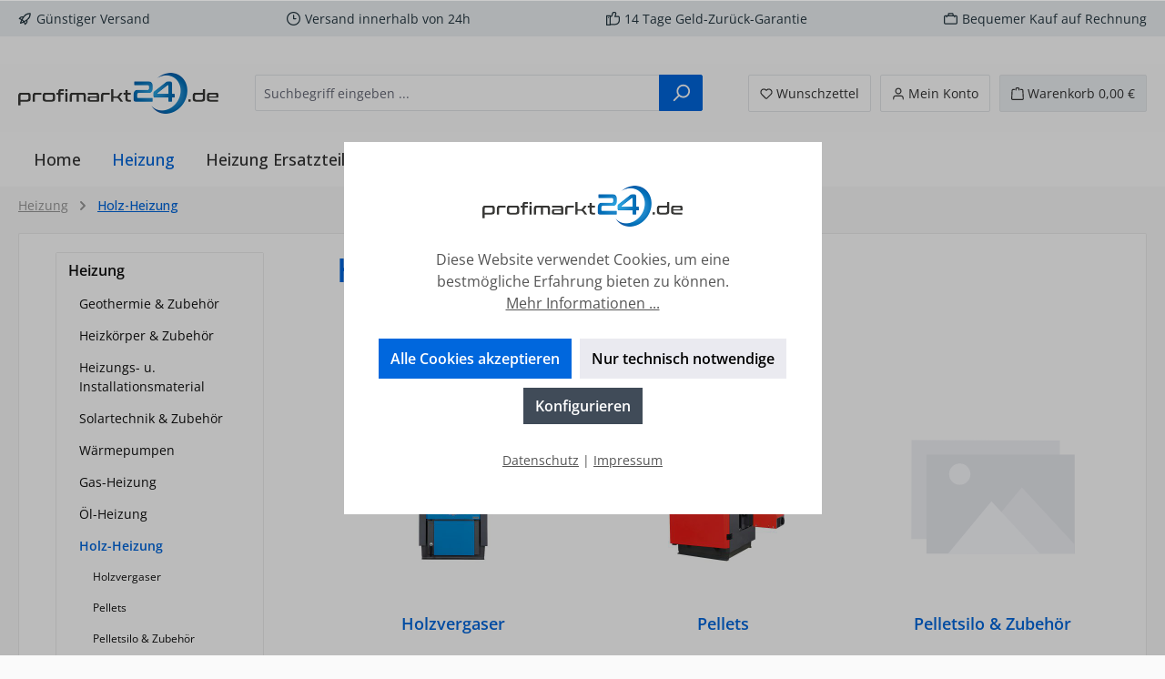

--- FILE ---
content_type: text/html; charset=UTF-8
request_url: https://www.profimarkt24.de/Heizung/Holz-Heizung/
body_size: 57214
content:
<!DOCTYPE html>
<html lang="de-DE"
      itemscope="itemscope"
      itemtype="https://schema.org/WebPage">


    
                            
    <head>
        		                            <meta charset="utf-8">
            
                            <meta name="viewport"
                      content="width=device-width, initial-scale=1, shrink-to-fit=no">
            
                            <meta name="author"
                      content="">
                <meta name="robots"
                      content="index,follow">
                <meta name="revisit-after"
                      content="15 days">
                <meta name="keywords"
                      content="">
                <meta name="description"
                      content="">
            
                                                <meta property="og:url"
                          content="https://www.profimarkt24.de/Heizung/Holz-Heizung/">
                    <meta property="og:type"
                          content="website">
                    <meta property="og:site_name"
                          content="Profimarkt24">
                    <meta property="og:title"
                          content="Holz-Heizung">
                    <meta property="og:description"
                          content="">
                    <meta property="og:image"
                          content="https://www.profimarkt24.de/media/a5/04/66/1634542793/profimarkt24.png?ts=1634542793">

                    <meta name="twitter:card"
                          content="summary">
                    <meta name="twitter:site"
                          content="Profimarkt24">
                    <meta name="twitter:title"
                          content="Holz-Heizung">
                    <meta name="twitter:description"
                          content="">
                    <meta name="twitter:image"
                          content="https://www.profimarkt24.de/media/a5/04/66/1634542793/profimarkt24.png?ts=1634542793">
                            
                            <meta itemprop="copyrightHolder"
                      content="Profimarkt24">
                <meta itemprop="copyrightYear"
                      content="">
                <meta itemprop="isFamilyFriendly"
                      content="true">
                <meta itemprop="image"
                      content="https://www.profimarkt24.de/media/a5/04/66/1634542793/profimarkt24.png?ts=1634542793">
            
                                            <meta name="theme-color"
                      content="#fafafa">
                            
                                                

	




    
        
                    <link rel="icon" href="https://www.profimarkt24.de/media/21/80/d2/1634542841/apple.png?ts=1634542841">
        
                                <link rel="apple-touch-icon"
                  href="https://www.profimarkt24.de/media/21/80/d2/1634542841/apple.png?ts=1634542841">
                    
                                    <link rel="canonical" href="https://www.profimarkt24.de/Heizung/Holz-Heizung/">
                    
                    <title itemprop="name">
                Holz-Heizung            </title>
        
        		                                                                <link rel="stylesheet"
                      href="https://www.profimarkt24.de/theme/ed46e5015982ad5f01f6b53d89095e63/css/all.css?1759156030">
                                    

	





        
        
    
        
                    
    <script>
        window.features = JSON.parse('\u007B\u0022V6_5_0_0\u0022\u003Atrue,\u0022v6.5.0.0\u0022\u003Atrue,\u0022V6_6_0_0\u0022\u003Atrue,\u0022v6.6.0.0\u0022\u003Atrue,\u0022V6_7_0_0\u0022\u003Atrue,\u0022v6.7.0.0\u0022\u003Atrue,\u0022V6_8_0_0\u0022\u003Afalse,\u0022v6.8.0.0\u0022\u003Afalse,\u0022DISABLE_VUE_COMPAT\u0022\u003Atrue,\u0022disable.vue.compat\u0022\u003Atrue,\u0022ACCESSIBILITY_TWEAKS\u0022\u003Atrue,\u0022accessibility.tweaks\u0022\u003Atrue,\u0022TELEMETRY_METRICS\u0022\u003Afalse,\u0022telemetry.metrics\u0022\u003Afalse,\u0022FLOW_EXECUTION_AFTER_BUSINESS_PROCESS\u0022\u003Afalse,\u0022flow.execution.after.business.process\u0022\u003Afalse,\u0022PERFORMANCE_TWEAKS\u0022\u003Afalse,\u0022performance.tweaks\u0022\u003Afalse,\u0022DEFERRED_CART_ERRORS\u0022\u003Afalse,\u0022deferred.cart.errors\u0022\u003Afalse\u007D');
    </script>
        
                                                                
            <script>
                                    window.gtagActive = true;
                    window.gtagURL = 'https://www.googletagmanager.com/gtag/js?id=UA-143685596-1';
                    window.controllerName = 'navigation';
                    window.actionName = 'index';
                    window.trackOrders = '1';
                    window.gtagTrackingId = 'UA-143685596-1';
                    window.dataLayer = window.dataLayer || [];
                    window.gtagConfig = {
                        'anonymize_ip': '1',
                        'cookie_domain': 'none',
                        'cookie_prefix': '_swag_ga',
                    };

                    function gtag() { dataLayer.push(arguments); }
                            </script>
            
                        <script>
                (() => {
                    const analyticsStorageEnabled = document.cookie.split(';').some((item) => item.trim().includes('google-analytics-enabled=1'));
                    const adsEnabled = document.cookie.split(';').some((item) => item.trim().includes('google-ads-enabled=1'));

                    // Always set a default consent for consent mode v2
                    gtag('consent', 'default', {
                        'ad_user_data': adsEnabled ? 'granted' : 'denied',
                        'ad_storage': adsEnabled ? 'granted' : 'denied',
                        'ad_personalization': adsEnabled ? 'granted' : 'denied',
                        'analytics_storage': analyticsStorageEnabled ? 'granted' : 'denied'
                    });
                })();
            </script>
                    
                            
            
                
                                    <script>
                    window.useDefaultCookieConsent = true;
                </script>
                    
                                <script>
                window.activeNavigationId = 'c8fe63f1903e4ac99b1b8bc845960224';
                window.activeRoute = 'frontend.navigation.page';
                window.activeRouteParameters = '\u007B\u0022_httpCache\u0022\u003Atrue,\u0022navigationId\u0022\u003A\u0022c8fe63f1903e4ac99b1b8bc845960224\u0022\u007D';
                window.router = {
                    'frontend.cart.offcanvas': '/checkout/offcanvas',
                    'frontend.cookie.offcanvas': '/cookie/offcanvas',
                    'frontend.checkout.finish.page': '/checkout/finish',
                    'frontend.checkout.info': '/widgets/checkout/info',
                    'frontend.menu.offcanvas': '/widgets/menu/offcanvas',
                    'frontend.cms.page': '/widgets/cms',
                    'frontend.cms.navigation.page': '/widgets/cms/navigation',
                    'frontend.country.country-data': '/country/country-state-data',
                    'frontend.app-system.generate-token': '/app-system/Placeholder/generate-token',
                    'frontend.gateway.context': '/gateway/context',
                    'frontend.cookie.consent.offcanvas': '/cookie/consent-offcanvas',
                    'frontend.account.login.page': '/account/login',
                    };
                window.salesChannelId = 'b41cae966a9a461a8fc88586555ae695';
            </script>
        
                                <script>
                
                window.breakpoints = JSON.parse('\u007B\u0022xs\u0022\u003A0,\u0022sm\u0022\u003A576,\u0022md\u0022\u003A768,\u0022lg\u0022\u003A992,\u0022xl\u0022\u003A1200,\u0022xxl\u0022\u003A1400\u007D');
            </script>
        
                                    <script>
                    window.customerLoggedInState = 0;

                    window.wishlistEnabled = 1;
                </script>
                    
                			<script src="https://www.profimarkt24.de/theme/9fb9139f417d41e388cb2711681c0521/assets/js/jquery-3.5.1.slim.min.js?1759156030"></script>
			
		        

                        
    <script>
        window.validationMessages = JSON.parse('\u007B\u0022required\u0022\u003A\u0022Die\u0020Eingabe\u0020darf\u0020nicht\u0020leer\u0020sein.\u0022,\u0022email\u0022\u003A\u0022Ung\\u00fcltige\u0020E\u002DMail\u002DAdresse.\u0020Die\u0020E\u002DMail\u0020ben\\u00f6tigt\u0020das\u0020Format\u0020\\\u0022nutzer\u0040beispiel.de\\\u0022.\u0022,\u0022confirmation\u0022\u003A\u0022Ihre\u0020Eingaben\u0020sind\u0020nicht\u0020identisch.\u0022,\u0022minLength\u0022\u003A\u0022Die\u0020Eingabe\u0020ist\u0020zu\u0020kurz.\u0022\u007D');
    </script>
        
                                                            <script>
                        window.themeJsPublicPath = 'https://www.profimarkt24.de/theme/ed46e5015982ad5f01f6b53d89095e63/js/';
                    </script>
                                            <script type="text/javascript" src="https://www.profimarkt24.de/theme/ed46e5015982ad5f01f6b53d89095e63/js/storefront/storefront.js?1759156030" defer></script>
                                            <script type="text/javascript" src="https://www.profimarkt24.de/theme/ed46e5015982ad5f01f6b53d89095e63/js/swag-pay-pal/swag-pay-pal.js?1759156030" defer></script>
                                            <script type="text/javascript" src="https://www.profimarkt24.de/theme/ed46e5015982ad5f01f6b53d89095e63/js/gbmed-enev/gbmed-enev.js?1759156030" defer></script>
                                            <script type="text/javascript" src="https://www.profimarkt24.de/theme/ed46e5015982ad5f01f6b53d89095e63/js/tcinn-theme-ware-modern/tcinn-theme-ware-modern.js?1759156030" defer></script>
                                                        

    
        </head>

    <body class="is-ctl-navigation is-act-index themeware twt-modern twt-header-type-1 twt-full-width-boxed twt-is-cms-product-list twt-cms-styling">

            
                
    
    
            <div id="page-top" class="skip-to-content bg-primary-subtle text-primary-emphasis overflow-hidden" tabindex="-1">
            <div class="container skip-to-content-container d-flex justify-content-center visually-hidden-focusable">
                                                                                        <a href="#content-main" class="skip-to-content-link d-inline-flex text-decoration-underline m-1 p-2 fw-bold gap-2">
                                Zum Hauptinhalt springen
                            </a>
                                            
                                                                        <a href="#header-main-search-input" class="skip-to-content-link d-inline-flex text-decoration-underline m-1 p-2 fw-bold gap-2 d-none d-sm-block">
                                Zur Suche springen
                            </a>
                                            
                                                                        <a href="#main-navigation-menu" class="skip-to-content-link d-inline-flex text-decoration-underline m-1 p-2 fw-bold gap-2 d-none d-lg-block">
                                Zur Hauptnavigation springen
                            </a>
                                                                        </div>
        </div>
        
    						                    <noscript class="noscript-main">
                
    <div role="alert"
         aria-live="polite"
         class="alert alert-info d-flex align-items-center">

                                                                        
                                                        
        
        
        
                                    
                <span class="icon icon-info" aria-hidden="true">
                                        <svg xmlns="http://www.w3.org/2000/svg" xmlns:xlink="http://www.w3.org/1999/xlink" width="24" height="24" viewBox="0 0 24 24"><defs><path d="M12 7c.5523 0 1 .4477 1 1s-.4477 1-1 1-1-.4477-1-1 .4477-1 1-1zm1 9c0 .5523-.4477 1-1 1s-1-.4477-1-1v-5c0-.5523.4477-1 1-1s1 .4477 1 1v5zm11-4c0 6.6274-5.3726 12-12 12S0 18.6274 0 12 5.3726 0 12 0s12 5.3726 12 12zM12 2C6.4772 2 2 6.4772 2 12s4.4772 10 10 10 10-4.4772 10-10S17.5228 2 12 2z" id="icons-default-info" /></defs><use xlink:href="#icons-default-info" fill="#758CA3" fill-rule="evenodd" /></svg>
                    </span>

                                                        
                                    
                    <div class="alert-content-container">
                                                    
                                                            Um unseren Shop in vollem Umfang nutzen zu können, empfehlen wir Ihnen Javascript in Ihrem Browser zu aktivieren.
                                    
                                                                </div>
            </div>
            </noscript>
        
                    		
				






	 					
	
	


	
	
	
	

	

	
	<section id="twt-usp-bar"			 class="twt-usp-bar is-header is-small layout-1 top"
			 data-twt-usp-bar-position="1"			 data-twt-usp-bar-usps="5"
			 role="region"
			 aria-label="Darum lohnt sich Einkaufen bei uns"
	>

					<div class="twt-usp-bar-container">
				<div class="twt-usp-bar-items">
					





 



                            
            
                
                                    <div class="twt-usp-bar-item twt-usp-1 item-1">
                    <div class="item-icon">
                                                
		
					    
        
        
        
                                    
                <span class="icon icon-rocket" aria-hidden="true">
                                        <svg xmlns="http://www.w3.org/2000/svg" xmlns:xlink="http://www.w3.org/1999/xlink" width="24" height="24" viewBox="0 0 24 24"><defs><path d="M5.2213 14.4042a12.7324 12.7324 0 0 0-3.4638-1.434c-.7541-.1886-1.0142-1.1277-.4646-1.6773l1.8284-1.8284A5 5 0 0 1 6.657 8h2.47l.47-.6462A13 13 0 0 1 20.1107 2H21c.5523 0 1 .4477 1 1v.8893a13 13 0 0 1-5.3538 10.5136l-.4355.3167.2102.8407a5 5 0 0 1-1.3152 4.7482l-2.3986 2.3986c-.5496.5496-1.4887.2895-1.6772-.4646a12.7324 12.7324 0 0 0-1.434-3.4638 41.8718 41.8718 0 0 1-5.2797 2.17c-.7817.2606-1.5255-.4832-1.2649-1.265a41.8718 41.8718 0 0 1 2.17-5.2795zm.9287-1.7747A41.8718 41.8718 0 0 1 7.7358 10h-1.079a3 3 0 0 0-2.1213.8787l-.661.661c.794.2997 1.5546.665 2.2755 1.0898zm8.309 3.33a41.8717 41.8717 0 0 1-3.0885 1.8905 14.7187 14.7187 0 0 1 1.0897 2.2755l1.2313-1.2312a3 3 0 0 0 .789-2.849l-.0214-.0858zm-4.2242.2328a39.8717 39.8717 0 0 0 4.292-2.721l.943-.6859a11 11 0 0 0 4.5296-8.7848A11 11 0 0 0 11.2146 8.53l-.686.9432a39.8717 39.8717 0 0 0-2.721 4.2919 14.762 14.762 0 0 1 2.4272 2.4271zm-1.8172.936a12.7602 12.7602 0 0 0-1.5459-1.5459c-.4347.9-.8358 1.8167-1.202 2.748a39.8718 39.8718 0 0 0 2.7479-1.2021z" id="icons-default-rocket" /></defs><use xlink:href="#icons-default-rocket" fill="#758CA3" fill-rule="evenodd" /></svg>
                    </span>

    
	                    </div>
                    <div class="item-label">
                        <div class="item-title">Günstiger Versand </div>
                                            </div>
                </div>
                    
    
                
                                    <div class="twt-usp-bar-item twt-usp-2 item-2">
                    <div class="item-icon">
                                                
		
					    
        
        
        
                                    
                <span class="icon icon-clock" aria-hidden="true">
                                        <svg xmlns="http://www.w3.org/2000/svg" xmlns:xlink="http://www.w3.org/1999/xlink" width="24" height="24" viewBox="0 0 24 24"><defs><path d="M13 11V6c0-.5523-.4477-1-1-1s-1 .4477-1 1v6c0 .5523.4477 1 1 1h4c.5523 0 1-.4477 1-1s-.4477-1-1-1h-3zm-1 13C5.3726 24 0 18.6274 0 12S5.3726 0 12 0s12 5.3726 12 12-5.3726 12-12 12zm0-2c5.5228 0 10-4.4772 10-10S17.5228 2 12 2 2 6.4772 2 12s4.4772 10 10 10z" id="icons-default-clock" /></defs><use xlink:href="#icons-default-clock" fill="#758CA3" fill-rule="evenodd" /></svg>
                    </span>

    
	                    </div>
                    <div class="item-label">
                        <div class="item-title">Versand innerhalb von 24h</div>
                                            </div>
                </div>
                    
    
                
                                    <div class="twt-usp-bar-item twt-usp-3 item-3">
                    <div class="item-icon">
                                                
		
					    
        
        
        
                                    
                <span class="icon icon-thumb-up" aria-hidden="true">
                                        <svg xmlns="http://www.w3.org/2000/svg" xmlns:xlink="http://www.w3.org/1999/xlink" width="24" height="24" viewBox="0 0 24 24"><defs><path d="M4 9c.5523 0 1 .4477 1 1s-.4477 1-1 1-1-.4477-1-1 .4477-1 1-1zm4-2h.2457a1 1 0 0 0 .9615-.7253l1.1711-4.0989A3 3 0 0 1 13.263 0h1.76c1.6568 0 3 1.3431 3 3a3 3 0 0 1-.1155.8242L17 7h4c1.6569 0 3 1.3431 3 3v5c0 4.4183-3.5817 8-8 8H8c0 .5523-.4477 1-1 1H1c-.5523 0-1-.4477-1-1V7c0-.5523.4477-1 1-1h6c.5523 0 1 .4477 1 1zM6 8H2v14h4V8zm2 1v12h8c3.3137 0 6-2.6863 6-6v-5c0-.5523-.4477-1-1-1h-6.6515l1.6358-5.7253A1 1 0 0 0 16.0228 3c0-.5523-.4477-1-1-1H13.263a1 1 0 0 0-.9615.7253l-1.1711 4.0989A3 3 0 0 1 8.2457 9H8z" id="icons-default-thumb-up" /></defs><use xlink:href="#icons-default-thumb-up" fill="#758CA3" fill-rule="evenodd" /></svg>
                    </span>

    
	                    </div>
                    <div class="item-label">
                        <div class="item-title">14 Tage Geld-Zurück-Garantie</div>
                                            </div>
                </div>
                    
    
                
                                    <div class="twt-usp-bar-item twt-usp-4 item-4">
                    <div class="item-icon">
                                                
		
					    
        
        
        
                                    
                <span class="icon icon-briefcase" aria-hidden="true">
                                        <svg xmlns="http://www.w3.org/2000/svg" xmlns:xlink="http://www.w3.org/1999/xlink" width="24" height="24" viewBox="0 0 24 24"><defs><path d="M20 8v1c0 .5523-.4477 1-1 1s-1-.4477-1-1V8H6v1c0 .5523-.4477 1-1 1s-1-.4477-1-1V8H3c-.5523 0-1 .4477-1 1v10c0 .5523.4477 1 1 1h18c.5523 0 1-.4477 1-1V9c0-.5523-.4477-1-1-1h-1zM7 6V4c0-1.1046.8954-2 2-2h6c1.1046 0 2 .8954 2 2v2h4c1.6569 0 3 1.3431 3 3v10c0 1.6569-1.3431 3-3 3H3c-1.6569 0-3-1.3431-3-3V9c0-1.6569 1.3431-3 3-3h4zm2 0h6V4H9v2z" id="icons-default-briefcase" /></defs><use xlink:href="#icons-default-briefcase" fill="#758CA3" fill-rule="evenodd" /></svg>
                    </span>

    
	                    </div>
                    <div class="item-label">
                        <div class="item-title">Bequemer Kauf auf Rechnung</div>
                                            </div>
                </div>
                    
    
        
                
                                    <div class="twt-usp-bar-item twt-usp-5 item-6">
                    <div class="item-icon">
                                                
		
					    
        
        
        
                                    
                <span class="icon icon-headset" aria-hidden="true">
                                        <svg xmlns="http://www.w3.org/2000/svg" xmlns:xlink="http://www.w3.org/1999/xlink" width="24" height="24" viewBox="0 0 24 24"><defs><path d="M2 11v4h2v-4H2zm20-2c1.1046 0 2 .8954 2 2v4c0 1.1046-.8954 2-2 2v3c0 1.6569-1.3431 3-3 3h-1c0 .5523-.4477 1-1 1h-2c-.5523 0-1-.4477-1-1v-2c0-.5523.4477-1 1-1h2c.5523 0 1 .4477 1 1h1c.5523 0 1-.4477 1-1v-3c-1.1046 0-2-.8954-2-2v-4c0-1.1046.8954-2 2-2 0-3.866-3.134-7-7-7h-2C7.134 2 4 5.134 4 9c1.1046 0 2 .8954 2 2v4c0 1.1046-.8954 2-2 2H2c-1.1046 0-2-.8954-2-2v-4c0-1.1046.8954-2 2-2 0-4.9706 4.0294-9 9-9h2c4.9706 0 9 4.0294 9 9zm-2 2v4h2v-4h-2z" id="icons-default-headset" /></defs><use xlink:href="#icons-default-headset" fill="#758CA3" fill-rule="evenodd" /></svg>
                    </span>

    
	                    </div>
                    <div class="item-label">
                        <div class="item-title">Hotline 09527 9500045</div>
                                            </div>
                </div>
                    
    				</div>

																
											</div>
		
	</section>
	
		            
    
        <header class="header-main">
                            <div class="container">
                        					            <div class="top-bar d-none d-lg-block">
        			        
										<nav class="top-bar-nav d-flex justify-content-end gap-3"
					 aria-label="Shop-Einstellungen">
											                                        
                        

	

											                                        
                        

	

										



                            







                
                
    				</nav>

			
			    </div>
    

	
    					        <div class="row align-items-center header-row">
                            <div class="col-12 col-lg-auto header-logo-col pb-sm-2 my-3 m-lg-0">
                        <div class="header-logo-main text-center">
                    <a class="header-logo-main-link"
               href="/"
               title="Zur Startseite gehen">
                				                    <picture class="header-logo-picture d-block m-auto">
                                                                            
                                                                            
                                                                                    <img src="https://www.profimarkt24.de/media/a5/04/66/1634542793/profimarkt24.png?ts=1634542793"
                                     alt="Zur Startseite gehen"
                                     class="img-fluid header-logo-main-img">
                                                                        </picture>
                
	
					
		            </a>
            </div>
                </div>
            
            					                <div class="col-12 order-2 col-sm order-sm-1 header-search-col">
                    <div class="row">
                        <div class="col-sm-auto d-none d-sm-block d-lg-none">
                                                            <div class="nav-main-toggle">
                                                                            <button
                                            class="btn nav-main-toggle-btn header-actions-btn"
                                            type="button"
                                            data-off-canvas-menu="true"
                                            aria-label="Menü"
                                        >
                                            				    
        
        
        
                                    
                <span class="icon icon-stack" aria-hidden="true">
                                        <svg xmlns="http://www.w3.org/2000/svg" xmlns:xlink="http://www.w3.org/1999/xlink" width="24" height="24" viewBox="0 0 24 24"><defs><path d="M3 13c-.5523 0-1-.4477-1-1s.4477-1 1-1h18c.5523 0 1 .4477 1 1s-.4477 1-1 1H3zm0-7c-.5523 0-1-.4477-1-1s.4477-1 1-1h18c.5523 0 1 .4477 1 1s-.4477 1-1 1H3zm0 14c-.5523 0-1-.4477-1-1s.4477-1 1-1h18c.5523 0 1 .4477 1 1s-.4477 1-1 1H3z" id="icons-default-stack" /></defs><use xlink:href="#icons-default-stack" fill="#758CA3" fill-rule="evenodd" /></svg>
                    </span>

    	
		<span class="header-nav-main-toggle-label">
		Navigation
	</span>
                                        </button>
                                                                    </div>
                                                    </div>
                        <div class="col">
                            
    <div class="collapse"
         id="searchCollapse">
        <div class="header-search my-2 m-sm-auto">
                            <form action="/search"
                      method="get"
                      data-search-widget="true"
                      data-search-widget-options="{&quot;searchWidgetMinChars&quot;:2}"
                      data-url="/suggest?search="
                      class="header-search-form js-search-form">
                    		                        <div class="input-group">
                                                            <input
                                    type="search"
                                    id="header-main-search-input"
                                    name="search"
                                    class="form-control header-search-input"
                                    autocomplete="off"
                                    autocapitalize="off"
                                    placeholder="Suchbegriff eingeben ..."
                                    aria-label="Suchbegriff eingeben ..."
                                    role="combobox"
                                    aria-autocomplete="list"
                                    aria-controls="search-suggest-listbox"
                                    aria-expanded="false"
                                    aria-describedby="search-suggest-result-info"
                                    value="">
                            
                            	<button type="submit"
			class="btn header-search-btn"
			aria-label="Suchen"
	>
		<span class="header-search-icon">
													    
        
        
        
                                    
                <span class="icon icon-search" aria-hidden="true">
                                        <svg xmlns="http://www.w3.org/2000/svg" xmlns:xlink="http://www.w3.org/1999/xlink" width="24" height="24" viewBox="0 0 24 24"><defs><path d="M10.0944 16.3199 4.707 21.707c-.3905.3905-1.0237.3905-1.4142 0-.3905-.3905-.3905-1.0237 0-1.4142L8.68 14.9056C7.6271 13.551 7 11.8487 7 10c0-4.4183 3.5817-8 8-8s8 3.5817 8 8-3.5817 8-8 8c-1.8487 0-3.551-.627-4.9056-1.6801zM15 16c3.3137 0 6-2.6863 6-6s-2.6863-6-6-6-6 2.6863-6 6 2.6863 6 6 6z" id="icons-default-search" /></defs><use xlink:href="#icons-default-search" fill="#758CA3" fill-rule="evenodd" /></svg>
                    </span>

    					</span>
	</button>

                                                            <button class="btn header-close-btn js-search-close-btn d-none"
                                        type="button"
                                        aria-label="Die Dropdown-Suche schließen">
                                    <span class="header-close-icon">
                                            
        
        
        
                                    
                <span class="icon icon-x" aria-hidden="true">
                                        <svg xmlns="http://www.w3.org/2000/svg" xmlns:xlink="http://www.w3.org/1999/xlink" width="24" height="24" viewBox="0 0 24 24"><defs><path d="m10.5858 12-7.293-7.2929c-.3904-.3905-.3904-1.0237 0-1.4142.3906-.3905 1.0238-.3905 1.4143 0L12 10.5858l7.2929-7.293c.3905-.3904 1.0237-.3904 1.4142 0 .3905.3906.3905 1.0238 0 1.4143L13.4142 12l7.293 7.2929c.3904.3905.3904 1.0237 0 1.4142-.3906.3905-1.0238.3905-1.4143 0L12 13.4142l-7.2929 7.293c-.3905.3904-1.0237.3904-1.4142 0-.3905-.3906-.3905-1.0238 0-1.4143L10.5858 12z" id="icons-default-x" /></defs><use xlink:href="#icons-default-x" fill="#758CA3" fill-rule="evenodd" /></svg>
                    </span>

                                        </span>
                                </button>
                                                    </div>
                    

					                </form>
                    </div>
    </div>
                        </div>
                    </div>
                </div>
            

	
                            <div class="col-12 order-1 col-sm-auto order-sm-2 header-actions-col">
                    <div class="row g-0">
                        
		
	
						
			
																		
			
			
			<div class="d-block d-sm-none col">
		<div class="menu-button">

							<button
                    class="btn nav-main-toggle-btn header-actions-btn"
					type="button"
					data-off-canvas-menu="true"
					aria-label="Menü"
					title="Navigation"
				>
																														    
        
        
        
                                    
                <span class="icon icon-stack" aria-hidden="true">
                                        <svg xmlns="http://www.w3.org/2000/svg" xmlns:xlink="http://www.w3.org/1999/xlink" width="24" height="24" viewBox="0 0 24 24"><use xlink:href="#icons-default-stack" fill="#758CA3" fill-rule="evenodd" /></svg>
                    </span>

    											
										<span class="header-nav-main-toggle-label">
						Navigation
					</span>
				</button>
			
		</div>
	</div>

                        		
		
					
					
	<div class="d-sm-none col-auto twt-search-col">
		  <div class="search-toggle">
				<button class="btn header-actions-btn search-toggle-btn js-search-toggle-btn collapsed"
						type="button"
						data-bs-toggle="collapse"
						data-bs-target="#searchCollapse"
						aria-expanded="false"
						aria-controls="searchCollapse"
						aria-label="Suchen"
				>
										<span class="header-search-toggle-icon">
                													    
        
        
        
                                    
                <span class="icon icon-search" aria-hidden="true">
                                        <svg xmlns="http://www.w3.org/2000/svg" xmlns:xlink="http://www.w3.org/1999/xlink" width="24" height="24" viewBox="0 0 24 24"><use xlink:href="#icons-default-search" fill="#758CA3" fill-rule="evenodd" /></svg>
                    </span>

    						
													    
        
        
        
                                    
                <span class="icon icon-x" aria-hidden="true">
                                        <svg xmlns="http://www.w3.org/2000/svg" xmlns:xlink="http://www.w3.org/1999/xlink" width="24" height="24" viewBox="0 0 24 24"><use xlink:href="#icons-default-x" fill="#758CA3" fill-rule="evenodd" /></svg>
                    </span>

    											</span>

										<span class="header-search-toggle-name">
						Suche
					</span>
				</button>
		  </div>
	 </div>

                                                    						                                <div class="col-auto">
                                    <div class="header-wishlist">
                                        <a class="btn header-wishlist-btn header-actions-btn"
                                           href="/wishlist"
                                           title="Merkzettel"
                                           aria-labelledby="wishlist-basket-live-area"
                                        >
                                            			
							<span class="header-wishlist-icon">
									    
        
        
        
                                    
                <span class="icon icon-heart" aria-hidden="true">
                                        <svg xmlns="http://www.w3.org/2000/svg" xmlns:xlink="http://www.w3.org/1999/xlink" width="24" height="24" viewBox="0 0 24 24"><defs><path d="M20.0139 12.2998c1.8224-1.8224 1.8224-4.7772 0-6.5996-1.8225-1.8225-4.7772-1.8225-6.5997 0L12 7.1144l-1.4142-1.4142c-1.8225-1.8225-4.7772-1.8225-6.5997 0-1.8224 1.8224-1.8224 4.7772 0 6.5996l7.519 7.519a.7.7 0 0 0 .9899 0l7.5189-7.519zm1.4142 1.4142-7.519 7.519c-1.0543 1.0544-2.7639 1.0544-3.8183 0L2.572 13.714c-2.6035-2.6035-2.6035-6.8245 0-9.428 2.6035-2.6035 6.8246-2.6035 9.4281 0 2.6035-2.6035 6.8246-2.6035 9.428 0 2.6036 2.6035 2.6036 6.8245 0 9.428z" id="icons-default-heart" /></defs><use xlink:href="#icons-default-heart" fill="#758CA3" fill-rule="evenodd" /></svg>
                    </span>

    							</span>
		
							<span class="header-wishlist-name">
				Wunschzettel
			</span>
		
		
		
		<span class="badge bg-primary header-wishlist-badge"
			  id="wishlist-basket"
			  data-wishlist-storage="true"
			  data-wishlist-storage-options="{&quot;listPath&quot;:&quot;\/wishlist\/list&quot;,&quot;mergePath&quot;:&quot;\/wishlist\/merge&quot;,&quot;pageletPath&quot;:&quot;\/wishlist\/merge\/pagelet&quot;}"
			  data-wishlist-widget="true"
			  data-wishlist-widget-options="{&quot;showCounter&quot;:true}"
			  aria-labelledby="wishlist-basket-live-area"
		></span>

		<span class="visually-hidden"
			  id="wishlist-basket-live-area"
			  data-wishlist-live-area-text="Du hast %counter% Produkte auf dem Merkzettel"
			  aria-live="polite"
		></span>

	                                        </a>
                                    </div>
                                </div>
                            

	                        
                        						                            <div class="col-auto">
                                <div class="account-menu">
                                        <div class="dropdown">
        							<button class="btn account-menu-btn header-actions-btn"
				type="button"
				id="accountWidget"
				data-account-menu="true"
				data-bs-toggle="dropdown"
				aria-haspopup="true"
				aria-expanded="false"
				aria-label="Mein Konto"
				title="Mein Konto"
		>
						<span class="header-account-icon">
													    
        
        
        
                                    
                <span class="icon icon-avatar" aria-hidden="true">
                                        <svg xmlns="http://www.w3.org/2000/svg" xmlns:xlink="http://www.w3.org/1999/xlink" width="24" height="24" viewBox="0 0 24 24"><defs><path d="M12 3C9.7909 3 8 4.7909 8 7c0 2.2091 1.7909 4 4 4 2.2091 0 4-1.7909 4-4 0-2.2091-1.7909-4-4-4zm0-2c3.3137 0 6 2.6863 6 6s-2.6863 6-6 6-6-2.6863-6-6 2.6863-6 6-6zM4 22.099c0 .5523-.4477 1-1 1s-1-.4477-1-1V20c0-2.7614 2.2386-5 5-5h10.0007c2.7614 0 5 2.2386 5 5v2.099c0 .5523-.4477 1-1 1s-1-.4477-1-1V20c0-1.6569-1.3431-3-3-3H7c-1.6569 0-3 1.3431-3 3v2.099z" id="icons-default-avatar" /></defs><use xlink:href="#icons-default-avatar" fill="#758CA3" fill-rule="evenodd" /></svg>
                    </span>

    							</span>

									<span class="header-account-name">
				Mein Konto
			</span>

								</button>

	
                    <div class="dropdown-menu dropdown-menu-end account-menu-dropdown js-account-menu-dropdown"
                 aria-labelledby="accountWidget">
                

        
            <div class="offcanvas-header">
                            <button class="btn btn-secondary offcanvas-close js-offcanvas-close">
                                                
        
        
        
                                    
                <span class="icon icon-x icon-sm" aria-hidden="true">
                                        <svg xmlns="http://www.w3.org/2000/svg" xmlns:xlink="http://www.w3.org/1999/xlink" width="24" height="24" viewBox="0 0 24 24"><use xlink:href="#icons-default-x" fill="#758CA3" fill-rule="evenodd" /></svg>
                    </span>

                        
                                            Menü schließen
                                    </button>
                    </div>
    
            <div class="offcanvas-body">
                <div class="account-menu">
                                    <div class="dropdown-header account-menu-header">
                    Ihr Konto
                </div>
                    
                                    <div class="account-menu-login">
                                            <a href="/account/login"
                           title="Anmelden"
                           class="btn btn-primary account-menu-login-button">
                            Anmelden
                        </a>
                    
                                            <div class="account-menu-register">
                            oder
                            <a href="/account/login"
                               title="Registrieren">
                                registrieren
                            </a>
                        </div>
                                    </div>
                    
                    <div class="account-menu-links">
                    <div class="header-account-menu">
        <div class="card account-menu-inner">
                                        
                                                <nav class="list-group list-group-flush account-aside-list-group">
                                                                                    <a href="/account"
                                   title="Übersicht"
                                   class="list-group-item list-group-item-action account-aside-item"
                                   >
                                    Übersicht
                                </a>
                            
                                                            <a href="/account/profile"
                                   title="Persönliches Profil"
                                   class="list-group-item list-group-item-action account-aside-item"
                                   >
                                    Persönliches Profil
                                </a>
                            
                                                                                                                            <a href="/account/address"
                                   title="Adressen"
                                   class="list-group-item list-group-item-action account-aside-item"
                                   >
                                    Adressen
                                </a>
                            
                                                            <a href="/account/order"
                                   title="Bestellungen"
                                   class="list-group-item list-group-item-action account-aside-item"
                                   >
                                    Bestellungen
                                </a>
                                                                        </nav>
                            
                                                </div>
    </div>
            </div>
            </div>
        </div>
                </div>
            </div>
                                </div>
                            </div>
                        

	
                        						                            <div class="col-auto">
                                <div
                                    class="header-cart"
                                    data-off-canvas-cart="true"
                                >
                                    <a
                                        class="btn header-cart-btn header-actions-btn"
                                        href="/checkout/cart"
                                        data-cart-widget="true"
                                        title="Warenkorb"
                                        aria-labelledby="cart-widget-aria-label"
                                        aria-haspopup="true"
                                    >
                                        					<span class="header-cart-icon">
										    
        
        
        
                                    
                <span class="icon icon-bag" aria-hidden="true">
                                        <svg xmlns="http://www.w3.org/2000/svg" xmlns:xlink="http://www.w3.org/1999/xlink" width="24" height="24" viewBox="0 0 24 24"><defs><path d="M5.892 3c.5523 0 1 .4477 1 1s-.4477 1-1 1H3.7895a1 1 0 0 0-.9986.9475l-.7895 15c-.029.5515.3946 1.0221.9987 1.0525h17.8102c.5523 0 1-.4477.9986-1.0525l-.7895-15A1 1 0 0 0 20.0208 5H17.892c-.5523 0-1-.4477-1-1s.4477-1 1-1h2.1288c1.5956 0 2.912 1.249 2.9959 2.8423l.7894 15c.0035.0788.0035.0788.0042.1577 0 1.6569-1.3432 3-3 3H3c-.079-.0007-.079-.0007-.1577-.0041-1.6546-.0871-2.9253-1.499-2.8382-3.1536l.7895-15C.8775 4.249 2.1939 3 3.7895 3H5.892zm4 2c0 .5523-.4477 1-1 1s-1-.4477-1-1V3c0-1.6569 1.3432-3 3-3h2c1.6569 0 3 1.3431 3 3v2c0 .5523-.4477 1-1 1s-1-.4477-1-1V3c0-.5523-.4477-1-1-1h-2c-.5523 0-1 .4477-1 1v2z" id="icons-default-bag" /></defs><use xlink:href="#icons-default-bag" fill="#758CA3" fill-rule="evenodd" /></svg>
                    </span>

    
					</span>

				<span class="header-cart-name">
			Warenkorb
		</span>

		
				<span class="header-cart-total">
			0,00 €
		</span>

	                                    </a>
                                </div>
                            </div>
                        

	                    </div>
                </div>
                    </div>
    

	                </div>
                    </header>
    
    		
					
														<div class="nav-main">
											<div class="container">

																															<div id="sticky-logo" class="d-none">
										<a href="/"
										class="sticky-logo-main-link"
										title="Zur Startseite gehen"
																				>
											<picture>

																																					<img src="https://www.profimarkt24.de/media/a5/04/66/1634542793/profimarkt24.png?ts=1634542793" alt="Zur Startseite gehen">
												
																																																	
											</picture>
										</a>
									</div>
															
														
																						<span id="js-sticky-cart-position" class="d-none"></span>
							
																				</div>

												                    <div class="container">
        
                    <nav class="navbar navbar-expand-lg main-navigation-menu"
                 id="main-navigation-menu"
                 itemscope="itemscope"
                 itemtype="https://schema.org/SiteNavigationElement"
                 data-navbar="true"
                 data-navbar-options="{&quot;pathIdList&quot;:[&quot;f0b4f2178c3e4aa684597223a4ee8d41&quot;]}"
                 aria-label="Hauptnavigation">
                <div class="collapse navbar-collapse" id="main_nav">
                    <ul class="navbar-nav main-navigation-menu-list flex-wrap">
                        
                        										<li class="nav-item nav-item-8c74cb5543f54f2ab02b6daebd1a3a89">
                <a class="nav-link main-navigation-link home-link root nav-item-8c74cb5543f54f2ab02b6daebd1a3a89-link"
                   href="/"
                   itemprop="url"
                   title="Home"
                                   >
                                                                    <span itemprop="name" class="main-navigation-link-text">
                            Home
                        </span>

                                    </a>
			</li>

		
	
                        
                                                                                                                                                            
                                                        
                                        
        
                            
            <li class="nav-item nav-item-f0b4f2178c3e4aa684597223a4ee8d41 dropdown position-static">
                <a class="nav-link main-navigation-link root nav-item-f0b4f2178c3e4aa684597223a4ee8d41-link dropdown-toggle"
                                      href="https://www.profimarkt24.de/Heizung/"
                   data-bs-toggle="dropdown"                                                         itemprop="url"
                   title="Heizung"
                >
                    <span itemprop="name" class="main-navigation-link-text">Heizung</span>

                                        
                                                        </a>

                                            </li>

        
                                                                                                                                                                
                                                        
                                        
        
                            
            <li class="nav-item nav-item-d26f6a701a90449cad247a4238a82cea dropdown position-static">
                <a class="nav-link main-navigation-link root nav-item-d26f6a701a90449cad247a4238a82cea-link dropdown-toggle"
                                      href="https://www.profimarkt24.de/Heizung-Ersatzteile/"
                   data-bs-toggle="dropdown"                                                         itemprop="url"
                   title="Heizung Ersatzteile"
                >
                    <span itemprop="name" class="main-navigation-link-text">Heizung Ersatzteile</span>

                                        
                                                        </a>

                                            </li>

        
                                                                                                                                                                
                                                        
                                        
        
                            
            <li class="nav-item nav-item-9c11976502674a2a9800772fdafdcdb1 dropdown position-static">
                <a class="nav-link main-navigation-link root nav-item-9c11976502674a2a9800772fdafdcdb1-link dropdown-toggle"
                                      href="https://www.profimarkt24.de/Installation/"
                   data-bs-toggle="dropdown"                                                         itemprop="url"
                   title="Installation"
                >
                    <span itemprop="name" class="main-navigation-link-text">Installation</span>

                                        
                                                        </a>

                                            </li>

        
                                                                                                                                                                
                                                        
                                        
        
                            
            <li class="nav-item nav-item-d13ee4539815496e9dac7165433884b1 dropdown position-static">
                <a class="nav-link main-navigation-link root nav-item-d13ee4539815496e9dac7165433884b1-link dropdown-toggle"
                                      href="https://www.profimarkt24.de/Lueftung/"
                   data-bs-toggle="dropdown"                                                         itemprop="url"
                   title="Lüftung"
                >
                    <span itemprop="name" class="main-navigation-link-text">Lüftung</span>

                                        
                                                        </a>

                                            </li>

        
                                                                                                                                                                
                                                        
                                        
        
                            
            <li class="nav-item nav-item-650370e1177e490fafa46559f514b896 dropdown position-static">
                <a class="nav-link main-navigation-link root nav-item-650370e1177e490fafa46559f514b896-link dropdown-toggle"
                                      href="https://www.profimarkt24.de/Klimawelt/"
                   data-bs-toggle="dropdown"                                                         itemprop="url"
                   title="Klimawelt"
                >
                    <span itemprop="name" class="main-navigation-link-text">Klimawelt</span>

                                        
                                                        </a>

                                            </li>

        
                                                                                                                                                                
                                                        
                                        
        
                            
            <li class="nav-item nav-item-59e9b172a5444dc993ec099be6a13cfc dropdown position-static">
                <a class="nav-link main-navigation-link root nav-item-59e9b172a5444dc993ec099be6a13cfc-link dropdown-toggle"
                                      href="https://www.profimarkt24.de/Werkzeug/"
                   data-bs-toggle="dropdown"                                                         itemprop="url"
                   title="Werkzeug"
                >
                    <span itemprop="name" class="main-navigation-link-text">Werkzeug</span>

                                        
                                                        </a>

                                            </li>

        
                                                                            </ul>
                </div>
            </nav>
            </div>
            
									</div>

			
		
	
	
				<div class="twt-top-navigation-flyout-wrapper" data-top-navigation-flyout>
															
									<div class="twt-top-navigation-flyout nav-item-dropdown-f0b4f2178c3e4aa684597223a4ee8d41 dropdown-menu w-100 p-4 d-none">
						<div class="twt-top-navigation-flyout-container container">
							        
    <div class="container-fluid navigation-flyout">
                    <div class="row mb-4 navigation-flyout-main-category-section">
                                                    <div class="col">
                    <div class="navigation-flyout-category-link">
                                                                                    <a href="https://www.profimarkt24.de/Heizung/"
                                   itemprop="url"
                                   title="Heizung">
                                                                            Zur Kategorie Heizung
                                                                    </a>
                                                                        </div>
                </div>
            
                
                                    <div class="col-auto">
                        <button class="navigation-flyout-close js-close-flyout-menu btn-close" aria-label="Menü schließen">
                                                                                                                                                </button>
                    </div>
                            </div>

                                            <div class="row navigation-flyout-content">
                            <div class="col">
                    <div class="">
                                                                        
    <div class="row navigation-flyout-categories is-level-0">
                                                        
                            <div class="col-3 ">
                                                        <a class="nav-item nav-item-d63983d03b5e4243b14a4fd9136f6c0d nav-link nav-item-d63983d03b5e4243b14a4fd9136f6c0d-link navigation-flyout-link is-level-0"
           href="https://www.profimarkt24.de/Heizung/Geothermie-Zubehoer/"
           itemprop="url"
                      title="Geothermie &amp; Zubehör"
        >
            <span itemprop="name">Geothermie &amp; Zubehör</span>

                                </a>

    
                    
                                                                                                        
    <div class="navigation-flyout-categories is-level-1">
                                                        
                            <div class="">
                                                        <a class="nav-item nav-item-dc691eace0fa48d897f81966e088806d nav-link nav-item-dc691eace0fa48d897f81966e088806d-link navigation-flyout-link is-level-1"
           href="https://www.profimarkt24.de/Heizung/Geothermie-Zubehoer/Soleverteiler-Zubehoer/"
           itemprop="url"
                      title="Soleverteiler &amp; Zubehör"
        >
            <span itemprop="name">Soleverteiler &amp; Zubehör</span>

                                </a>

    
                    
                                                                                        
                                    </div>
                        </div>
                                            
                                    </div>
                                                                    
                            <div class="col-3 ">
                                                        <a class="nav-item nav-item-c5a79a5ee22b4fb69b79d11c8e91405a nav-link nav-item-c5a79a5ee22b4fb69b79d11c8e91405a-link navigation-flyout-link is-level-0"
           href="https://www.profimarkt24.de/Heizung/Heizkoerper-Zubehoer/"
           itemprop="url"
                      title="Heizkörper &amp; Zubehör"
        >
            <span itemprop="name">Heizkörper &amp; Zubehör</span>

                                </a>

    
                    
                                                                                                        
    <div class="navigation-flyout-categories is-level-1">
                                                        
                            <div class="">
                                                        <a class="nav-item nav-item-522d2349a909469c8001582bf179160a nav-link nav-item-522d2349a909469c8001582bf179160a-link navigation-flyout-link is-level-1"
           href="https://www.profimarkt24.de/Heizung/Heizkoerper-Zubehoer/Aluminium-Heizkoerper/"
           itemprop="url"
                      title="Aluminium Heizkörper"
        >
            <span itemprop="name">Aluminium Heizkörper</span>

                                </a>

    
                    
                                                                                        
                                    </div>
                                                                    
                            <div class="">
                                                        <a class="nav-item nav-item-f2116a8163924978b1124d4a977f9489 nav-link nav-item-f2116a8163924978b1124d4a977f9489-link navigation-flyout-link is-level-1"
           href="https://www.profimarkt24.de/Heizung/Heizkoerper-Zubehoer/Bohrkonsole-Heizkoerperschienen/"
           itemprop="url"
                      title="Bohrkonsole &amp; Heizkörperschienen"
        >
            <span itemprop="name">Bohrkonsole &amp; Heizkörperschienen</span>

                                </a>

    
                    
                                                                                        
                                    </div>
                                                                    
                            <div class="">
                                                        <a class="nav-item nav-item-1ed5a5f941724bb08958ca7a9b1911f2 nav-link nav-item-1ed5a5f941724bb08958ca7a9b1911f2-link navigation-flyout-link is-level-1"
           href="https://www.profimarkt24.de/Heizung/Heizkoerper-Zubehoer/Elektro-Heizpatronen/"
           itemprop="url"
                      title="Elektro-Heizpatronen"
        >
            <span itemprop="name">Elektro-Heizpatronen</span>

                                </a>

    
                    
                                                                                        
                                    </div>
                                                                    
                            <div class="">
                                                        <a class="nav-item nav-item-f380b2c7e78a4701a9fd2db31d1941f6 nav-link nav-item-f380b2c7e78a4701a9fd2db31d1941f6-link navigation-flyout-link is-level-1"
           href="https://www.profimarkt24.de/Heizung/Heizkoerper-Zubehoer/Elektroheizkoerper/"
           itemprop="url"
                      title="Elektroheizkörper"
        >
            <span itemprop="name">Elektroheizkörper</span>

                                </a>

    
                    
                                                                                        
                                    </div>
                                                                    
                            <div class="">
                                                        <a class="nav-item nav-item-4b8cfe6c0a0940edb3ba39e9cf5d9673 nav-link nav-item-4b8cfe6c0a0940edb3ba39e9cf5d9673-link navigation-flyout-link is-level-1"
           href="https://www.profimarkt24.de/Heizung/Heizkoerper-Zubehoer/Handtuchheizkoerper/"
           itemprop="url"
                      title="Handtuchheizkörper"
        >
            <span itemprop="name">Handtuchheizkörper</span>

                                </a>

    
                    
                                                                                        
                                    </div>
                                                                    
                            <div class="">
                                                        <a class="nav-item nav-item-c92c41a6ba3b46738c4d7f3b93812b52 nav-link nav-item-c92c41a6ba3b46738c4d7f3b93812b52-link navigation-flyout-link is-level-1"
           href="https://www.profimarkt24.de/Heizung/Heizkoerper-Zubehoer/Heizkoerperanschluesse/"
           itemprop="url"
                      title="Heizkörperanschlüsse"
        >
            <span itemprop="name">Heizkörperanschlüsse</span>

                                </a>

    
                    
                                                                                        
                                    </div>
                                                                    
                            <div class="">
                                                        <a class="nav-item nav-item-e79f1bf0c57242c3a3c27c8d7581d92f nav-link nav-item-e79f1bf0c57242c3a3c27c8d7581d92f-link navigation-flyout-link is-level-1"
           href="https://www.profimarkt24.de/Heizung/Heizkoerper-Zubehoer/Infrarot-Heizkoerper/"
           itemprop="url"
                      title="Infrarot Heizkörper"
        >
            <span itemprop="name">Infrarot Heizkörper</span>

                                </a>

    
                    
                                                                                        
                                    </div>
                                                                    
                            <div class="">
                                                        <a class="nav-item nav-item-d3cc57297c9a4a3aa0ce68ccb644d9db nav-link nav-item-d3cc57297c9a4a3aa0ce68ccb644d9db-link navigation-flyout-link is-level-1"
           href="https://www.profimarkt24.de/Heizung/Heizkoerper-Zubehoer/Kompaktheizkoerper/"
           itemprop="url"
                      title="Kompaktheizkörper"
        >
            <span itemprop="name">Kompaktheizkörper</span>

                                </a>

    
                    
                                                                                        
                                    </div>
                                                                    
                            <div class="">
                                                        <a class="nav-item nav-item-788aa5d0623344ac8d0c04aaa9be6447 nav-link nav-item-788aa5d0623344ac8d0c04aaa9be6447-link navigation-flyout-link is-level-1"
           href="https://www.profimarkt24.de/Heizung/Heizkoerper-Zubehoer/Niedertemperatur-Heizkoerper/"
           itemprop="url"
                      title="Niedertemperatur Heizkörper"
        >
            <span itemprop="name">Niedertemperatur Heizkörper</span>

                                </a>

    
                    
                                                                                        
                                    </div>
                                                                    
                            <div class="">
                                                        <a class="nav-item nav-item-545cb92ce7984ab6978e84d83acd602d nav-link nav-item-545cb92ce7984ab6978e84d83acd602d-link navigation-flyout-link is-level-1"
           href="https://www.profimarkt24.de/Heizung/Heizkoerper-Zubehoer/Sockelheizleisten-Zubehoer/"
           itemprop="url"
                      title="Sockelheizleisten &amp; Zubehör"
        >
            <span itemprop="name">Sockelheizleisten &amp; Zubehör</span>

                                </a>

    
                    
                                                                                        
                                    </div>
                                                                    
                            <div class="">
                                                        <a class="nav-item nav-item-e8b6065ad41e4a88b929c87f682905cd nav-link nav-item-e8b6065ad41e4a88b929c87f682905cd-link navigation-flyout-link is-level-1"
           href="https://www.profimarkt24.de/Heizung/Heizkoerper-Zubehoer/Ventilheizkoerper/"
           itemprop="url"
                      title="Ventilheizkörper"
        >
            <span itemprop="name">Ventilheizkörper</span>

                                </a>

    
                    
                                                                                        
                                    </div>
                                                                    
                            <div class="">
                                                        <a class="nav-item nav-item-5b5dc63e99fc43019edbd8a3184f3b10 nav-link nav-item-5b5dc63e99fc43019edbd8a3184f3b10-link navigation-flyout-link is-level-1"
           href="https://www.profimarkt24.de/Heizung/Heizkoerper-Zubehoer/Abdeckgitter-Seitenblenden/"
           itemprop="url"
                      title="Abdeckgitter &amp; Seitenblenden"
        >
            <span itemprop="name">Abdeckgitter &amp; Seitenblenden</span>

                                </a>

    
                    
                                                                                        
                                    </div>
                        </div>
                                            
                                    </div>
                                                                    
                            <div class="col-3 ">
                                                        <a class="nav-item nav-item-5b3672fd8e534f70849599fded0978f8 nav-link nav-item-5b3672fd8e534f70849599fded0978f8-link navigation-flyout-link is-level-0"
           href="https://www.profimarkt24.de/Heizung/Heizungs-u.-Installationsmaterial/"
           itemprop="url"
                      title="Heizungs- u. Installationsmaterial"
        >
            <span itemprop="name">Heizungs- u. Installationsmaterial</span>

                                </a>

    
                    
                                                                                                        
    <div class="navigation-flyout-categories is-level-1">
                                                        
                            <div class="">
                                                        <a class="nav-item nav-item-3513e795a713400eb17534a72acc20a5 nav-link nav-item-3513e795a713400eb17534a72acc20a5-link navigation-flyout-link is-level-1"
           href="https://www.profimarkt24.de/Heizung/Heizungs-u.-Installationsmaterial/Ausdehnungsgefaesse-Zubehoer/"
           itemprop="url"
                      title="Ausdehnungsgefäße &amp; Zubehör"
        >
            <span itemprop="name">Ausdehnungsgefäße &amp; Zubehör</span>

                                </a>

    
                    
                                                                                        
                                    </div>
                                                                    
                            <div class="">
                                                        <a class="nav-item nav-item-39cd248d3f934aea8e9f27c3fd48c0bf nav-link nav-item-39cd248d3f934aea8e9f27c3fd48c0bf-link navigation-flyout-link is-level-1"
           href="https://www.profimarkt24.de/Heizung/Heizungs-u.-Installationsmaterial/Fussbodenheizung-Zubehoer/"
           itemprop="url"
                      title="Fußbodenheizung &amp; Zubehör"
        >
            <span itemprop="name">Fußbodenheizung &amp; Zubehör</span>

                                </a>

    
                    
                                                                                        
                                    </div>
                                                                    
                            <div class="">
                                                        <a class="nav-item nav-item-b117bfd15c824eecace985b93ec77a1f nav-link nav-item-b117bfd15c824eecace985b93ec77a1f-link navigation-flyout-link is-level-1"
           href="https://www.profimarkt24.de/Heizung/Heizungs-u.-Installationsmaterial/Heizkreisverteiler-Zubehoer/"
           itemprop="url"
                      title="Heizkreisverteiler &amp; Zubehör"
        >
            <span itemprop="name">Heizkreisverteiler &amp; Zubehör</span>

                                </a>

    
                    
                                                                                        
                                    </div>
                                                                    
                            <div class="">
                                                        <a class="nav-item nav-item-db21d51f5a95424bad9d6834591afc9a nav-link nav-item-db21d51f5a95424bad9d6834591afc9a-link navigation-flyout-link is-level-1"
           href="https://www.profimarkt24.de/Heizung/Heizungs-u.-Installationsmaterial/Sockelleistensysteme/"
           itemprop="url"
                      title="Sockelleistensysteme"
        >
            <span itemprop="name">Sockelleistensysteme</span>

                                </a>

    
                    
                                                                                        
                                    </div>
                                                                    
                            <div class="">
                                                        <a class="nav-item nav-item-0a942f49f1504d258b0cd0ef371ecdfe nav-link nav-item-0a942f49f1504d258b0cd0ef371ecdfe-link navigation-flyout-link is-level-1"
           href="https://www.profimarkt24.de/Heizung/Heizungs-u.-Installationsmaterial/Pumpen-Zubehoer/"
           itemprop="url"
                      title="Pumpen &amp; Zubehör"
        >
            <span itemprop="name">Pumpen &amp; Zubehör</span>

                                </a>

    
                    
                                                                                        
                                    </div>
                                                                    
                            <div class="">
                                                        <a class="nav-item nav-item-b9f93666c5b2407cbcfa1c0917ff8c79 nav-link nav-item-b9f93666c5b2407cbcfa1c0917ff8c79-link navigation-flyout-link is-level-1"
           href="https://www.profimarkt24.de/Heizung/Heizungs-u.-Installationsmaterial/Pumpengruppen-Heizkreisstationen/"
           itemprop="url"
                      title="Pumpengruppen &amp; Heizkreisstationen"
        >
            <span itemprop="name">Pumpengruppen &amp; Heizkreisstationen</span>

                                </a>

    
                    
                                                                                        
                                    </div>
                                                                    
                            <div class="">
                                                        <a class="nav-item nav-item-b824dece513f4ae7b79719a4fce6dfb3 nav-link nav-item-b824dece513f4ae7b79719a4fce6dfb3-link navigation-flyout-link is-level-1"
           href="https://www.profimarkt24.de/Heizung/Heizungs-u.-Installationsmaterial/Manometer-Thermometer/"
           itemprop="url"
                      title="Manometer &amp; Thermometer"
        >
            <span itemprop="name">Manometer &amp; Thermometer</span>

                                </a>

    
                    
                                                                                        
                                    </div>
                                                                    
                            <div class="">
                                                        <a class="nav-item nav-item-023c3bfe3e304776b5cead277feedbba nav-link nav-item-023c3bfe3e304776b5cead277feedbba-link navigation-flyout-link is-level-1"
           href="https://www.profimarkt24.de/Heizung/Heizungs-u.-Installationsmaterial/Plattenwaermetauscher-Zubehoer/"
           itemprop="url"
                      title="Plattenwärmetauscher &amp; Zubehör"
        >
            <span itemprop="name">Plattenwärmetauscher &amp; Zubehör</span>

                                </a>

    
                    
                                                                                        
                                    </div>
                                                                    
                            <div class="">
                                                        <a class="nav-item nav-item-05732cd5e24e4de5a65b63fae1596a5b nav-link nav-item-05732cd5e24e4de5a65b63fae1596a5b-link navigation-flyout-link is-level-1"
           href="https://www.profimarkt24.de/Heizung/Heizungs-u.-Installationsmaterial/Heizungsarmaturen-Zubehoer/"
           itemprop="url"
                      title="Heizungsarmaturen &amp; Zubehör"
        >
            <span itemprop="name">Heizungsarmaturen &amp; Zubehör</span>

                                </a>

    
                    
                                                                                        
                                    </div>
                                                                    
                            <div class="">
                                                        <a class="nav-item nav-item-30f71cb1f4cd440092dd7a8f82177d67 nav-link nav-item-30f71cb1f4cd440092dd7a8f82177d67-link navigation-flyout-link is-level-1"
           href="https://www.profimarkt24.de/Heizung/Heizungs-u.-Installationsmaterial/Heizkoerper-Rosetten/"
           itemprop="url"
                      title="Heizkörper-Rosetten"
        >
            <span itemprop="name">Heizkörper-Rosetten</span>

                                </a>

    
                    
                                                                                        
                                    </div>
                                                                    
                            <div class="">
                                                        <a class="nav-item nav-item-e9ff6c22fb69406798a8ed7acbd38ed5 nav-link nav-item-e9ff6c22fb69406798a8ed7acbd38ed5-link navigation-flyout-link is-level-1"
           href="https://www.profimarkt24.de/Heizung/Heizungs-u.-Installationsmaterial/Waermemengenzaehler-Zubehoer/"
           itemprop="url"
                      title="Wärmemengenzähler &amp; Zubehör"
        >
            <span itemprop="name">Wärmemengenzähler &amp; Zubehör</span>

                                </a>

    
                    
                                                                                        
                                    </div>
                                                                    
                            <div class="">
                                                        <a class="nav-item nav-item-8fcd95bd4f1b42ea94c573a5a650915c nav-link nav-item-8fcd95bd4f1b42ea94c573a5a650915c-link navigation-flyout-link is-level-1"
           href="https://www.profimarkt24.de/Heizung/Heizungs-u.-Installationsmaterial/Fuellarmaturen-Systemtrenner/"
           itemprop="url"
                      title="Füllarmaturen &amp; Systemtrenner"
        >
            <span itemprop="name">Füllarmaturen &amp; Systemtrenner</span>

                                </a>

    
                    
                                                                                        
                                    </div>
                                                                    
                            <div class="">
                                                        <a class="nav-item nav-item-eaec15f40160423aae894c4ce05f8b04 nav-link nav-item-eaec15f40160423aae894c4ce05f8b04-link navigation-flyout-link is-level-1"
           href="https://www.profimarkt24.de/Heizung/Heizungs-u.-Installationsmaterial/Heizungswasser-Aufbereitung/"
           itemprop="url"
                      title="Heizungswasser Aufbereitung"
        >
            <span itemprop="name">Heizungswasser Aufbereitung</span>

                                </a>

    
                    
                                                                                        
                                    </div>
                                                                    
                            <div class="">
                                                        <a class="nav-item nav-item-cef84b5a369b4cb3bd2b1551c347f79b nav-link nav-item-cef84b5a369b4cb3bd2b1551c347f79b-link navigation-flyout-link is-level-1"
           href="https://www.profimarkt24.de/Heizung/Heizungs-u.-Installationsmaterial/Elektromotorische-Kugelhaehne/"
           itemprop="url"
                      title="Elektromotorische Kugelhähne"
        >
            <span itemprop="name">Elektromotorische Kugelhähne</span>

                                </a>

    
                    
                                                                                        
                                    </div>
                        </div>
                                            
                                    </div>
                                                                    
                            <div class="col-3 ">
                                                        <a class="nav-item nav-item-18cc34e77c7849b3a35a686e3a6cebcf nav-link nav-item-18cc34e77c7849b3a35a686e3a6cebcf-link navigation-flyout-link is-level-0"
           href="https://www.profimarkt24.de/Heizung/Solartechnik-Zubehoer/"
           itemprop="url"
                      title="Solartechnik &amp; Zubehör"
        >
            <span itemprop="name">Solartechnik &amp; Zubehör</span>

                                </a>

    
                    
                                                                                                        
    <div class="navigation-flyout-categories is-level-1">
                                                        
                            <div class="">
                                                        <a class="nav-item nav-item-3095c27a8582451ba239186bcfb08403 nav-link nav-item-3095c27a8582451ba239186bcfb08403-link navigation-flyout-link is-level-1"
           href="https://www.profimarkt24.de/Heizung/Solartechnik-Zubehoer/Solarpakete-Flachkollektoren/"
           itemprop="url"
                      title="Solarpakete Flachkollektoren"
        >
            <span itemprop="name">Solarpakete Flachkollektoren</span>

                                </a>

    
                    
                                                                                        
                                    </div>
                                                                    
                            <div class="">
                                                        <a class="nav-item nav-item-89d75c1b7e744e7c9f7608519ce94c53 nav-link nav-item-89d75c1b7e744e7c9f7608519ce94c53-link navigation-flyout-link is-level-1"
           href="https://www.profimarkt24.de/Heizung/Solartechnik-Zubehoer/Solarpakete-Roehrenkollektoren/"
           itemprop="url"
                      title="Solarpakete Röhrenkollektoren"
        >
            <span itemprop="name">Solarpakete Röhrenkollektoren</span>

                                </a>

    
                    
                                                                                        
                                    </div>
                                                                    
                            <div class="">
                                                        <a class="nav-item nav-item-17066c6d74a74aabbd9f0d34a0a0e760 nav-link nav-item-17066c6d74a74aabbd9f0d34a0a0e760-link navigation-flyout-link is-level-1"
           href="https://www.profimarkt24.de/Heizung/Solartechnik-Zubehoer/Flachkollektoren-Zubehoer/"
           itemprop="url"
                      title="Flachkollektoren &amp; Zubehör"
        >
            <span itemprop="name">Flachkollektoren &amp; Zubehör</span>

                                </a>

    
                    
                                                                                        
                                    </div>
                                                                    
                            <div class="">
                                                        <a class="nav-item nav-item-3cfc4cb3b3bd4bf2a8d25cc35f525676 nav-link nav-item-3cfc4cb3b3bd4bf2a8d25cc35f525676-link navigation-flyout-link is-level-1"
           href="https://www.profimarkt24.de/Heizung/Solartechnik-Zubehoer/Roehrenkollektoren-Zubehoer/"
           itemprop="url"
                      title="Röhrenkollektoren &amp; Zubehör"
        >
            <span itemprop="name">Röhrenkollektoren &amp; Zubehör</span>

                                </a>

    
                    
                                                                                        
                                    </div>
                                                                    
                            <div class="">
                                                        <a class="nav-item nav-item-1f86e1d89ea84d1aab796d06961ee9b8 nav-link nav-item-1f86e1d89ea84d1aab796d06961ee9b8-link navigation-flyout-link is-level-1"
           href="https://www.profimarkt24.de/Heizung/Solartechnik-Zubehoer/Dachhaken-Zubehoer/"
           itemprop="url"
                      title="Dachhaken &amp; Zubehör"
        >
            <span itemprop="name">Dachhaken &amp; Zubehör</span>

                                </a>

    
                    
                                                                                        
                                    </div>
                                                                    
                            <div class="">
                                                        <a class="nav-item nav-item-a12bf97226734dfe94ef7617960495e3 nav-link nav-item-a12bf97226734dfe94ef7617960495e3-link navigation-flyout-link is-level-1"
           href="https://www.profimarkt24.de/Heizung/Solartechnik-Zubehoer/Solarstationen-Zubehoer/"
           itemprop="url"
                      title="Solarstationen &amp; Zubehör"
        >
            <span itemprop="name">Solarstationen &amp; Zubehör</span>

                                </a>

    
                    
                                                                                        
                                    </div>
                                                                    
                            <div class="">
                                                        <a class="nav-item nav-item-cf9030c37e8f4b4990e4ef9b64bf4ac2 nav-link nav-item-cf9030c37e8f4b4990e4ef9b64bf4ac2-link navigation-flyout-link is-level-1"
           href="https://www.profimarkt24.de/Heizung/Solartechnik-Zubehoer/Solarregelungen-Zubehoer/"
           itemprop="url"
                      title="Solarregelungen &amp; Zubehör"
        >
            <span itemprop="name">Solarregelungen &amp; Zubehör</span>

                                </a>

    
                    
                                                                                        
                                    </div>
                                                                    
                            <div class="">
                                                        <a class="nav-item nav-item-f2d723092209464b8af4cd234be0f450 nav-link nav-item-f2d723092209464b8af4cd234be0f450-link navigation-flyout-link is-level-1"
           href="https://www.profimarkt24.de/Heizung/Solartechnik-Zubehoer/Solarpumpen-Zubehoer/"
           itemprop="url"
                      title="Solarpumpen &amp; Zubehör"
        >
            <span itemprop="name">Solarpumpen &amp; Zubehör</span>

                                </a>

    
                    
                                                                                        
                                    </div>
                                                                    
                            <div class="">
                                                        <a class="nav-item nav-item-fd9a536d9693455695db35b06c87ea12 nav-link nav-item-fd9a536d9693455695db35b06c87ea12-link navigation-flyout-link is-level-1"
           href="https://www.profimarkt24.de/Heizung/Solartechnik-Zubehoer/Solarinstalationsmaterial/"
           itemprop="url"
                      title="Solarinstalationsmaterial"
        >
            <span itemprop="name">Solarinstalationsmaterial</span>

                                </a>

    
                    
                                                                                        
                                    </div>
                                                                    
                            <div class="">
                                                        <a class="nav-item nav-item-e552fa9a72d444e1889debbfc6c0f5a3 nav-link nav-item-e552fa9a72d444e1889debbfc6c0f5a3-link navigation-flyout-link is-level-1"
           href="https://www.profimarkt24.de/Heizung/Solartechnik-Zubehoer/Solarspeicher/"
           itemprop="url"
                      title="Solarspeicher"
        >
            <span itemprop="name">Solarspeicher</span>

                                </a>

    
                    
                                                                                        
                                    </div>
                                                                    
                            <div class="">
                                                        <a class="nav-item nav-item-a68a45844f434078a1d150b9e5ec8850 nav-link nav-item-a68a45844f434078a1d150b9e5ec8850-link navigation-flyout-link is-level-1"
           href="https://www.profimarkt24.de/Heizung/Solartechnik-Zubehoer/Solarausdehnungsgefaesse-Vorschaltgefaesse/"
           itemprop="url"
                      title="Solarausdehnungsgefäße &amp; Vorschaltgefäße"
        >
            <span itemprop="name">Solarausdehnungsgefäße &amp; Vorschaltgefäße</span>

                                </a>

    
                    
                                                                                        
                                    </div>
                                                                    
                            <div class="">
                                                        <a class="nav-item nav-item-e6ee3c3b2a7140648d8699efcded5d6a nav-link nav-item-e6ee3c3b2a7140648d8699efcded5d6a-link navigation-flyout-link is-level-1"
           href="https://www.profimarkt24.de/Heizung/Solartechnik-Zubehoer/Solarrohreinfuehrungsziegel-Unterlegplatten/"
           itemprop="url"
                      title="Solarrohreinführungsziegel &amp; Unterlegplatten"
        >
            <span itemprop="name">Solarrohreinführungsziegel &amp; Unterlegplatten</span>

                                </a>

    
                    
                                                                                        
                                    </div>
                                                                    
                            <div class="">
                                                        <a class="nav-item nav-item-cd99cf2898ab45589ed84d7d31f57d37 nav-link nav-item-cd99cf2898ab45589ed84d7d31f57d37-link navigation-flyout-link is-level-1"
           href="https://www.profimarkt24.de/Heizung/Solartechnik-Zubehoer/Solar-Edelstahl-Wellrohr-Zubehoer/"
           itemprop="url"
                      title="Solar Edelstahl-Wellrohr &amp; Zubehör"
        >
            <span itemprop="name">Solar Edelstahl-Wellrohr &amp; Zubehör</span>

                                </a>

    
                    
                                                                                        
                                    </div>
                                                                    
                            <div class="">
                                                        <a class="nav-item nav-item-463de3ce43694b61b30d2d0e33d2fc8c nav-link nav-item-463de3ce43694b61b30d2d0e33d2fc8c-link navigation-flyout-link is-level-1"
           href="https://www.profimarkt24.de/Heizung/Solartechnik-Zubehoer/Solar-Waermetraegerfluessigkeit/"
           itemprop="url"
                      title="Solar-Wärmeträgerflüssigkeit"
        >
            <span itemprop="name">Solar-Wärmeträgerflüssigkeit</span>

                                </a>

    
                    
                                                                                        
                                    </div>
                                                                    
                            <div class="">
                                                        <a class="nav-item nav-item-b6945495bd26419e839831bb4f56ae2e nav-link nav-item-b6945495bd26419e839831bb4f56ae2e-link navigation-flyout-link is-level-1"
           href="https://www.profimarkt24.de/Heizung/Solartechnik-Zubehoer/Solarspuelpumpen-Servicezubehoer/"
           itemprop="url"
                      title="Solarspülpumpen &amp; Servicezubehör"
        >
            <span itemprop="name">Solarspülpumpen &amp; Servicezubehör</span>

                                </a>

    
                    
                                                                                        
                                    </div>
                        </div>
                                            
                                    </div>
                                                                    
                            <div class="col-3 ">
                                                        <a class="nav-item nav-item-4e3588153adc4647ad06386575926c34 nav-link nav-item-4e3588153adc4647ad06386575926c34-link navigation-flyout-link is-level-0"
           href="https://www.profimarkt24.de/Heizung/Waermepumpen/"
           itemprop="url"
                      title="Wärmepumpen"
        >
            <span itemprop="name">Wärmepumpen</span>

                                </a>

    
                    
                                                                                                        
    <div class="navigation-flyout-categories is-level-1">
                                                        
                            <div class="">
                                                        <a class="nav-item nav-item-b9568980bdd74c77b82c289e8a830121 nav-link nav-item-b9568980bdd74c77b82c289e8a830121-link navigation-flyout-link is-level-1"
           href="https://www.profimarkt24.de/Heizung/Waermepumpen/Luft-Wasser-Waermepumpen/"
           itemprop="url"
                      title="Luft / Wasser Wärmepumpen"
        >
            <span itemprop="name">Luft / Wasser Wärmepumpen</span>

                                </a>

    
                    
                                                                                        
                                    </div>
                                                                    
                            <div class="">
                                                        <a class="nav-item nav-item-b2e21e3c10984b758d0d0a06be416697 nav-link nav-item-b2e21e3c10984b758d0d0a06be416697-link navigation-flyout-link is-level-1"
           href="https://www.profimarkt24.de/Heizung/Waermepumpen/Warmwasser-Waermepumpen/"
           itemprop="url"
                      title="Warmwasser Wärmepumpen"
        >
            <span itemprop="name">Warmwasser Wärmepumpen</span>

                                </a>

    
                    
                                                                                        
                                    </div>
                        </div>
                                            
                                    </div>
                                                                    
                            <div class="col-3 ">
                                                        <a class="nav-item nav-item-0fc74d64ddf045e9a36c45c8f90f4797 nav-link nav-item-0fc74d64ddf045e9a36c45c8f90f4797-link navigation-flyout-link is-level-0"
           href="https://www.profimarkt24.de/Heizung/Gas-Heizung/"
           itemprop="url"
                      title="Gas-Heizung"
        >
            <span itemprop="name">Gas-Heizung</span>

                                </a>

    
                    
                                                                                                        
    <div class="navigation-flyout-categories is-level-1">
                                                        
                            <div class="">
                                                        <a class="nav-item nav-item-b091c55778c6403281a7576a4276feab nav-link nav-item-b091c55778c6403281a7576a4276feab-link navigation-flyout-link is-level-1"
           href="https://www.profimarkt24.de/Heizung/Gas-Heizung/Brennwert/"
           itemprop="url"
                      title="Brennwert"
        >
            <span itemprop="name">Brennwert</span>

                                </a>

    
                    
                                                                                        
                                    </div>
                        </div>
                                            
                                    </div>
                                                                    
                            <div class="col-3 ">
                                                        <a class="nav-item nav-item-4c0390ac90af47b394167a720bdbe93d nav-link nav-item-4c0390ac90af47b394167a720bdbe93d-link navigation-flyout-link is-level-0"
           href="https://www.profimarkt24.de/Heizung/OEl-Heizung/"
           itemprop="url"
                      title="Öl-Heizung"
        >
            <span itemprop="name">Öl-Heizung</span>

                                </a>

    
                    
                                                                                                        
    <div class="navigation-flyout-categories is-level-1">
                                                        
                            <div class="">
                                                        <a class="nav-item nav-item-2cab2e4f3b154df2a62c87a4be2114fc nav-link nav-item-2cab2e4f3b154df2a62c87a4be2114fc-link navigation-flyout-link is-level-1"
           href="https://www.profimarkt24.de/Heizung/OEl-Heizung/OEl-Brennwerttechnik/"
           itemprop="url"
                      title="Öl Brennwerttechnik"
        >
            <span itemprop="name">Öl Brennwerttechnik</span>

                                </a>

    
                    
                                                                                        
                                    </div>
                        </div>
                                            
                                    </div>
                                                                    
                            <div class="col-3 ">
                                                        <a class="nav-item nav-item-c8fe63f1903e4ac99b1b8bc845960224 nav-link nav-item-c8fe63f1903e4ac99b1b8bc845960224-link navigation-flyout-link is-level-0"
           href="https://www.profimarkt24.de/Heizung/Holz-Heizung/"
           itemprop="url"
                      title="Holz-Heizung"
        >
            <span itemprop="name">Holz-Heizung</span>

                                </a>

    
                    
                                                                                                        
    <div class="navigation-flyout-categories is-level-1">
                                                        
                            <div class="">
                                                        <a class="nav-item nav-item-bfafb0498fae4aa7b247803b442988e2 nav-link nav-item-bfafb0498fae4aa7b247803b442988e2-link navigation-flyout-link is-level-1"
           href="https://www.profimarkt24.de/Heizung/Holz-Heizung/Holzvergaser/"
           itemprop="url"
                      title="Holzvergaser"
        >
            <span itemprop="name">Holzvergaser</span>

                                </a>

    
                    
                                                                                        
                                    </div>
                                                                    
                            <div class="">
                                                        <a class="nav-item nav-item-c56165ca09d24fa086c976ead8b2ca5b nav-link nav-item-c56165ca09d24fa086c976ead8b2ca5b-link navigation-flyout-link is-level-1"
           href="https://www.profimarkt24.de/Heizung/Holz-Heizung/Pellets/"
           itemprop="url"
                      title="Pellets"
        >
            <span itemprop="name">Pellets</span>

                                </a>

    
                    
                                                                                        
                                    </div>
                                                                    
                            <div class="">
                                                        <a class="nav-item nav-item-de0904b7c6994ff7becf5f700e9bd064 nav-link nav-item-de0904b7c6994ff7becf5f700e9bd064-link navigation-flyout-link is-level-1"
           href="https://www.profimarkt24.de/Heizung/Holz-Heizung/Pelletsilo-Zubehoer/"
           itemprop="url"
                      title="Pelletsilo &amp; Zubehör"
        >
            <span itemprop="name">Pelletsilo &amp; Zubehör</span>

                                </a>

    
                    
                                                                                        
                                    </div>
                                                                    
                            <div class="">
                                                        <a class="nav-item nav-item-29f10c94422143f5ad7c45121efc012b nav-link nav-item-29f10c94422143f5ad7c45121efc012b-link navigation-flyout-link is-level-1"
           href="https://www.profimarkt24.de/Heizung/Holz-Heizung/Thermische-Ablaufsicherung/"
           itemprop="url"
                      title="Thermische Ablaufsicherung"
        >
            <span itemprop="name">Thermische Ablaufsicherung</span>

                                </a>

    
                    
                                                                                        
                                    </div>
                        </div>
                                            
                                    </div>
                                                                    
                            <div class="col-3 ">
                                                        <a class="nav-item nav-item-3480aca33dac454e9ad70c787c7e77e6 nav-link nav-item-3480aca33dac454e9ad70c787c7e77e6-link navigation-flyout-link is-level-0"
           href="https://www.profimarkt24.de/Heizung/Abgastechnik-Zubehoer-Rauchrohre-Aussenkamine/"
           itemprop="url"
                      title="Abgastechnik &amp; Zubehör, Rauchrohre &amp; Aussenkamine"
        >
            <span itemprop="name">Abgastechnik &amp; Zubehör, Rauchrohre &amp; Aussenkamine</span>

                                </a>

    
                    
                                                                                                        
    <div class="navigation-flyout-categories is-level-1">
                                                        
                            <div class="">
                                                        <a class="nav-item nav-item-b732663ef2f84020aff6d508ad911c4f nav-link nav-item-b732663ef2f84020aff6d508ad911c4f-link navigation-flyout-link is-level-1"
           href="https://www.profimarkt24.de/Heizung/Abgastechnik-Zubehoer-Rauchrohre-Aussenkamine/Abgasrohr-Edelstahl/"
           itemprop="url"
                      title="Abgasrohr Edelstahl"
        >
            <span itemprop="name">Abgasrohr Edelstahl</span>

                                </a>

    
                    
                                                                                        
                                    </div>
                                                                    
                            <div class="">
                                                        <a class="nav-item nav-item-f2597fc73b0f477c918e24449f804934 nav-link nav-item-f2597fc73b0f477c918e24449f804934-link navigation-flyout-link is-level-1"
           href="https://www.profimarkt24.de/Heizung/Abgastechnik-Zubehoer-Rauchrohre-Aussenkamine/Abgasrohr-fuer-Kaminoefen-Stahl-lackiert/"
           itemprop="url"
                      title="Abgasrohr für Kaminöfen  Stahl lackiert"
        >
            <span itemprop="name">Abgasrohr für Kaminöfen  Stahl lackiert</span>

                                </a>

    
                    
                                                                                        
                                    </div>
                                                                    
                            <div class="">
                                                        <a class="nav-item nav-item-639ca56896e8475c829dc0755878e684 nav-link nav-item-639ca56896e8475c829dc0755878e684-link navigation-flyout-link is-level-1"
           href="https://www.profimarkt24.de/Heizung/Abgastechnik-Zubehoer-Rauchrohre-Aussenkamine/Kunststoff-Abgassyteme-fuer-Brennwerttechnik/"
           itemprop="url"
                      title="Kunststoff Abgassyteme für Brennwerttechnik"
        >
            <span itemprop="name">Kunststoff Abgassyteme für Brennwerttechnik</span>

                                </a>

    
                    
                                                                                        
                                    </div>
                                                                    
                            <div class="">
                                                        <a class="nav-item nav-item-496153dc0f8b412e9f15e5b4bad2576c nav-link nav-item-496153dc0f8b412e9f15e5b4bad2576c-link navigation-flyout-link is-level-1"
           href="https://www.profimarkt24.de/Heizung/Abgastechnik-Zubehoer-Rauchrohre-Aussenkamine/Aussenwandkamine-fuer-Brennwerttechnik/"
           itemprop="url"
                      title="Außenwandkamine für Brennwerttechnik"
        >
            <span itemprop="name">Außenwandkamine für Brennwerttechnik</span>

                                </a>

    
                    
                                                                                        
                                    </div>
                                                                    
                            <div class="">
                                                        <a class="nav-item nav-item-0d4184bf1bd341ca9b54b0ad6f0cf2ef nav-link nav-item-0d4184bf1bd341ca9b54b0ad6f0cf2ef-link navigation-flyout-link is-level-1"
           href="https://www.profimarkt24.de/Heizung/Abgastechnik-Zubehoer-Rauchrohre-Aussenkamine/Kaminzugregler-Abgasklappen/"
           itemprop="url"
                      title="Kaminzugregler &amp; Abgasklappen"
        >
            <span itemprop="name">Kaminzugregler &amp; Abgasklappen</span>

                                </a>

    
                    
                                                                                        
                                    </div>
                                                                    
                            <div class="">
                                                        <a class="nav-item nav-item-78effe6ef80e4ac986d82ce865374775 nav-link nav-item-78effe6ef80e4ac986d82ce865374775-link navigation-flyout-link is-level-1"
           href="https://www.profimarkt24.de/Heizung/Abgastechnik-Zubehoer-Rauchrohre-Aussenkamine/Abgasrohre-Pelletoefen/"
           itemprop="url"
                      title="Abgasrohre Pelletöfen"
        >
            <span itemprop="name">Abgasrohre Pelletöfen</span>

                                </a>

    
                    
                                                                                        
                                    </div>
                                                                    
                            <div class="">
                                                        <a class="nav-item nav-item-9bb6a8907baa4f22a1d1933ac40c2d9d nav-link nav-item-9bb6a8907baa4f22a1d1933ac40c2d9d-link navigation-flyout-link is-level-1"
           href="https://www.profimarkt24.de/Heizung/Abgastechnik-Zubehoer-Rauchrohre-Aussenkamine/Kamintueren/"
           itemprop="url"
                      title="Kamintüren"
        >
            <span itemprop="name">Kamintüren</span>

                                </a>

    
                    
                                                                                        
                                    </div>
                                                                    
                            <div class="">
                                                        <a class="nav-item nav-item-828fbd96e67042dbbebe84560e0a472a nav-link nav-item-828fbd96e67042dbbebe84560e0a472a-link navigation-flyout-link is-level-1"
           href="https://www.profimarkt24.de/Heizung/Abgastechnik-Zubehoer-Rauchrohre-Aussenkamine/Rauchrohre-schwarz/"
           itemprop="url"
                      title="Rauchrohre schwarz"
        >
            <span itemprop="name">Rauchrohre schwarz</span>

                                </a>

    
                    
                                                                                        
                                    </div>
                                                                    
                            <div class="">
                                                        <a class="nav-item nav-item-8eddec5a67444243b5e5053df16e68f2 nav-link nav-item-8eddec5a67444243b5e5053df16e68f2-link navigation-flyout-link is-level-1"
           href="https://www.profimarkt24.de/Heizung/Abgastechnik-Zubehoer-Rauchrohre-Aussenkamine/Abgasschalldaempfer/"
           itemprop="url"
                      title="Abgasschalldämpfer"
        >
            <span itemprop="name">Abgasschalldämpfer</span>

                                </a>

    
                    
                                                                                        
                                    </div>
                                                                    
                            <div class="">
                                                        <a class="nav-item nav-item-a563c622e70648c2b92c1e79b9897beb nav-link nav-item-a563c622e70648c2b92c1e79b9897beb-link navigation-flyout-link is-level-1"
           href="https://www.profimarkt24.de/Heizung/Abgastechnik-Zubehoer-Rauchrohre-Aussenkamine/Rauchabsauger-Partikelabscheider/"
           itemprop="url"
                      title="Rauchabsauger &amp; Partikelabscheider"
        >
            <span itemprop="name">Rauchabsauger &amp; Partikelabscheider</span>

                                </a>

    
                    
                                                                                        
                                    </div>
                                                                    
                            <div class="">
                                                        <a class="nav-item nav-item-d36f6fd4a1cf4c5b9bd5755a5e8834cd nav-link nav-item-d36f6fd4a1cf4c5b9bd5755a5e8834cd-link navigation-flyout-link is-level-1"
           href="https://www.profimarkt24.de/Heizung/Abgastechnik-Zubehoer-Rauchrohre-Aussenkamine/Externe-Verbrennungsluftzufuhr/"
           itemprop="url"
                      title="Externe Verbrennungsluftzufuhr"
        >
            <span itemprop="name">Externe Verbrennungsluftzufuhr</span>

                                </a>

    
                    
                                                                                        
                                    </div>
                                                                    
                            <div class="">
                                                        <a class="nav-item nav-item-d4eeccf443874a0dad2e1cc4405b83d7 nav-link nav-item-d4eeccf443874a0dad2e1cc4405b83d7-link navigation-flyout-link is-level-1"
           href="https://www.profimarkt24.de/Heizung/Abgastechnik-Zubehoer-Rauchrohre-Aussenkamine/Kaminabdeckungen-Einfassungen/"
           itemprop="url"
                      title="Kaminabdeckungen &amp; Einfassungen"
        >
            <span itemprop="name">Kaminabdeckungen &amp; Einfassungen</span>

                                </a>

    
                    
                                                                                        
                                    </div>
                        </div>
                                            
                                    </div>
                                                                    
                            <div class="col-3 ">
                                                        <a class="nav-item nav-item-b521f1dbacf44b5eac3e0eb95c348ef2 nav-link nav-item-b521f1dbacf44b5eac3e0eb95c348ef2-link navigation-flyout-link is-level-0"
           href="https://www.profimarkt24.de/Heizung/Speicher-Pufferspeicher/"
           itemprop="url"
                      title="Speicher &amp; Pufferspeicher"
        >
            <span itemprop="name">Speicher &amp; Pufferspeicher</span>

                                </a>

    
                    
                                                                                                        
    <div class="navigation-flyout-categories is-level-1">
                                                        
                            <div class="">
                                                        <a class="nav-item nav-item-93b5d06246d14f3b89a0d6da03a50798 nav-link nav-item-93b5d06246d14f3b89a0d6da03a50798-link navigation-flyout-link is-level-1"
           href="https://www.profimarkt24.de/Heizung/Speicher-Pufferspeicher/Elektro-Durchlauferhitzer/"
           itemprop="url"
                      title="Elektro Durchlauferhitzer"
        >
            <span itemprop="name">Elektro Durchlauferhitzer</span>

                                </a>

    
                    
                                                                                        
                                    </div>
                                                                    
                            <div class="">
                                                        <a class="nav-item nav-item-2e5ac586a3a943f391a769782b7519c9 nav-link nav-item-2e5ac586a3a943f391a769782b7519c9-link navigation-flyout-link is-level-1"
           href="https://www.profimarkt24.de/Heizung/Speicher-Pufferspeicher/Elektro-Warmwasserspeicher/"
           itemprop="url"
                      title="Elektro Warmwasserspeicher"
        >
            <span itemprop="name">Elektro Warmwasserspeicher</span>

                                </a>

    
                    
                                                                                        
                                    </div>
                                                                    
                            <div class="">
                                                        <a class="nav-item nav-item-240986c632484499bd5c56f8b883ffbf nav-link nav-item-240986c632484499bd5c56f8b883ffbf-link navigation-flyout-link is-level-1"
           href="https://www.profimarkt24.de/Heizung/Speicher-Pufferspeicher/Elektro-Zusatzheizstaebe/"
           itemprop="url"
                      title="Elektro Zusatzheizstäbe"
        >
            <span itemprop="name">Elektro Zusatzheizstäbe</span>

                                </a>

    
                    
                                                                                        
                                    </div>
                                                                    
                            <div class="">
                                                        <a class="nav-item nav-item-4f2498b4c6d34f79a798c2f1db2b8672 nav-link nav-item-4f2498b4c6d34f79a798c2f1db2b8672-link navigation-flyout-link is-level-1"
           href="https://www.profimarkt24.de/Heizung/Speicher-Pufferspeicher/Frischwasserstation-Zubehoer/"
           itemprop="url"
                      title="Frischwasserstation &amp; Zubehör"
        >
            <span itemprop="name">Frischwasserstation &amp; Zubehör</span>

                                </a>

    
                    
                                                                                        
                                    </div>
                                                                    
                            <div class="">
                                                        <a class="nav-item nav-item-0f26e13d4dfd43448b11f831a829d8d9 nav-link nav-item-0f26e13d4dfd43448b11f831a829d8d9-link navigation-flyout-link is-level-1"
           href="https://www.profimarkt24.de/Heizung/Speicher-Pufferspeicher/Hygiene-Pufferspeicher/"
           itemprop="url"
                      title="Hygiene-Pufferspeicher"
        >
            <span itemprop="name">Hygiene-Pufferspeicher</span>

                                </a>

    
                    
                                                                                        
                                    </div>
                                                                    
                            <div class="">
                                                        <a class="nav-item nav-item-23f2b74e44a74cd2b009b83361ca856e nav-link nav-item-23f2b74e44a74cd2b009b83361ca856e-link navigation-flyout-link is-level-1"
           href="https://www.profimarkt24.de/Heizung/Speicher-Pufferspeicher/Kaltwasserspeicher/"
           itemprop="url"
                      title="Kaltwasserspeicher"
        >
            <span itemprop="name">Kaltwasserspeicher</span>

                                </a>

    
                    
                                                                                        
                                    </div>
                                                                    
                            <div class="">
                                                        <a class="nav-item nav-item-033c9f83587f4434b430cb44e81fb94a nav-link nav-item-033c9f83587f4434b430cb44e81fb94a-link navigation-flyout-link is-level-1"
           href="https://www.profimarkt24.de/Heizung/Speicher-Pufferspeicher/Kombi-Pufferspeicher/"
           itemprop="url"
                      title="Kombi-Pufferspeicher"
        >
            <span itemprop="name">Kombi-Pufferspeicher</span>

                                </a>

    
                    
                                                                                        
                                    </div>
                                                                    
                            <div class="">
                                                        <a class="nav-item nav-item-1bbcda6ecf924c5e8d640e2391d22bdb nav-link nav-item-1bbcda6ecf924c5e8d640e2391d22bdb-link navigation-flyout-link is-level-1"
           href="https://www.profimarkt24.de/Heizung/Speicher-Pufferspeicher/Pufferspeicher/"
           itemprop="url"
                      title="Pufferspeicher"
        >
            <span itemprop="name">Pufferspeicher</span>

                                </a>

    
                    
                                                                                        
                                    </div>
                                                                    
                            <div class="">
                                                        <a class="nav-item nav-item-1e84a990bd304c19a84e1891bb3c4788 nav-link nav-item-1e84a990bd304c19a84e1891bb3c4788-link navigation-flyout-link is-level-1"
           href="https://www.profimarkt24.de/Heizung/Speicher-Pufferspeicher/Schicht-Pufferspeicher/"
           itemprop="url"
                      title="Schicht-Pufferspeicher"
        >
            <span itemprop="name">Schicht-Pufferspeicher</span>

                                </a>

    
                    
                                                                                        
                                    </div>
                                                                    
                            <div class="">
                                                        <a class="nav-item nav-item-5393aeb9a9f445de8530fb1c6753faef nav-link nav-item-5393aeb9a9f445de8530fb1c6753faef-link navigation-flyout-link is-level-1"
           href="https://www.profimarkt24.de/Heizung/Speicher-Pufferspeicher/Schutzanoden/"
           itemprop="url"
                      title="Schutzanoden"
        >
            <span itemprop="name">Schutzanoden</span>

                                </a>

    
                    
                                                                                        
                                    </div>
                                                                    
                            <div class="">
                                                        <a class="nav-item nav-item-85f4593c7d2844ee9ba2f7bc95d6eb93 nav-link nav-item-85f4593c7d2844ee9ba2f7bc95d6eb93-link navigation-flyout-link is-level-1"
           href="https://www.profimarkt24.de/Heizung/Speicher-Pufferspeicher/Speicher-Zubehoer/"
           itemprop="url"
                      title="Speicher Zubehör"
        >
            <span itemprop="name">Speicher Zubehör</span>

                                </a>

    
                    
                                                                                        
                                    </div>
                                                                    
                            <div class="">
                                                        <a class="nav-item nav-item-bbf5dd71feab4f8093f6caca9b04bc6f nav-link nav-item-bbf5dd71feab4f8093f6caca9b04bc6f-link navigation-flyout-link is-level-1"
           href="https://www.profimarkt24.de/Heizung/Speicher-Pufferspeicher/Trinkwasser-Solarspeicher/"
           itemprop="url"
                      title="Trinkwasser &amp; Solarspeicher"
        >
            <span itemprop="name">Trinkwasser &amp; Solarspeicher</span>

                                </a>

    
                    
                                                                                        
                                    </div>
                                                                    
                            <div class="">
                                                        <a class="nav-item nav-item-a2b215b423d04116972669bfa919267d nav-link nav-item-a2b215b423d04116972669bfa919267d-link navigation-flyout-link is-level-1"
           href="https://www.profimarkt24.de/Heizung/Speicher-Pufferspeicher/Waermepumpenspeicher/"
           itemprop="url"
                      title="Wärmepumpenspeicher"
        >
            <span itemprop="name">Wärmepumpenspeicher</span>

                                </a>

    
                    
                                                                                        
                                    </div>
                        </div>
                                            
                                    </div>
                                                                    
                            <div class="col-3 ">
                                                        <a class="nav-item nav-item-403d40d2ac2d49b2bb32f8d87508594b nav-link nav-item-403d40d2ac2d49b2bb32f8d87508594b-link navigation-flyout-link is-level-0"
           href="https://www.profimarkt24.de/Heizung/OEltanks-Installation/"
           itemprop="url"
                      title="Öltanks &amp; Installation"
        >
            <span itemprop="name">Öltanks &amp; Installation</span>

                                </a>

    
                    
                                                                                                        
    <div class="navigation-flyout-categories is-level-1">
                                                        
                            <div class="">
                                                        <a class="nav-item nav-item-035299f1f7804f9a93aba301448c3a7a nav-link nav-item-035299f1f7804f9a93aba301448c3a7a-link navigation-flyout-link is-level-1"
           href="https://www.profimarkt24.de/Heizung/OEltanks-Installation/Befuell-u.-Entlueftungsleitungen/"
           itemprop="url"
                      title="Befüll- u. Entlüftungsleitungen"
        >
            <span itemprop="name">Befüll- u. Entlüftungsleitungen</span>

                                </a>

    
                    
                                                                                        
                                    </div>
                                                                    
                            <div class="">
                                                        <a class="nav-item nav-item-01a0a6bfc9de4d69a8ebd438511e5c29 nav-link nav-item-01a0a6bfc9de4d69a8ebd438511e5c29-link navigation-flyout-link is-level-1"
           href="https://www.profimarkt24.de/Heizung/OEltanks-Installation/Heizoeltanks-Schuetz/"
           itemprop="url"
                      title="Heizöltanks Schütz"
        >
            <span itemprop="name">Heizöltanks Schütz</span>

                                </a>

    
                    
                                                                                        
                                    </div>
                                                                    
                            <div class="">
                                                        <a class="nav-item nav-item-886d19fc5e2a4da4a489db59b28ee697 nav-link nav-item-886d19fc5e2a4da4a489db59b28ee697-link navigation-flyout-link is-level-1"
           href="https://www.profimarkt24.de/Heizung/OEltanks-Installation/Tankarmaturen/"
           itemprop="url"
                      title="Tankarmaturen"
        >
            <span itemprop="name">Tankarmaturen</span>

                                </a>

    
                    
                                                                                        
                                    </div>
                                                                    
                            <div class="">
                                                        <a class="nav-item nav-item-c080dc9a90eb468d97ed034691c9ac24 nav-link nav-item-c080dc9a90eb468d97ed034691c9ac24-link navigation-flyout-link is-level-1"
           href="https://www.profimarkt24.de/Heizung/OEltanks-Installation/OEl-Foerderaggregate-Druckminderer/"
           itemprop="url"
                      title="Öl-Förderaggregate &amp; Druckminderer"
        >
            <span itemprop="name">Öl-Förderaggregate &amp; Druckminderer</span>

                                </a>

    
                    
                                                                                        
                                    </div>
                                                                    
                            <div class="">
                                                        <a class="nav-item nav-item-80df4f2e44274bc4bed73e70ba9e8ed5 nav-link nav-item-80df4f2e44274bc4bed73e70ba9e8ed5-link navigation-flyout-link is-level-1"
           href="https://www.profimarkt24.de/Heizung/OEltanks-Installation/OEl-Zaehler-Fuellstandsanzeiger/"
           itemprop="url"
                      title="Öl-Zähler &amp; Füllstandsanzeiger"
        >
            <span itemprop="name">Öl-Zähler &amp; Füllstandsanzeiger</span>

                                </a>

    
                    
                                                                                        
                                    </div>
                        </div>
                                            
                                    </div>
                                                                    
                            <div class="col-3 ">
                                                        <a class="nav-item nav-item-b777429102de430e9de05cced03f2d58 nav-link nav-item-b777429102de430e9de05cced03f2d58-link navigation-flyout-link is-level-0"
           href="https://www.profimarkt24.de/Heizung/OElfilter-Zubehoer/"
           itemprop="url"
                      title="Ölfilter &amp; Zubehör"
        >
            <span itemprop="name">Ölfilter &amp; Zubehör</span>

                                </a>

    
                    
                                                                                                        
    <div class="navigation-flyout-categories is-level-1">
                                                        
                            <div class="">
                                                        <a class="nav-item nav-item-b86733b048284580a7321c2653db9ce3 nav-link nav-item-b86733b048284580a7321c2653db9ce3-link navigation-flyout-link is-level-1"
           href="https://www.profimarkt24.de/Heizung/OElfilter-Zubehoer/OElfilter/"
           itemprop="url"
                      title="Ölfilter"
        >
            <span itemprop="name">Ölfilter</span>

                                </a>

    
                    
                                                                                        
                                    </div>
                                                                    
                            <div class="">
                                                        <a class="nav-item nav-item-8caf4d6b36294ebca102cb98e025ba9a nav-link nav-item-8caf4d6b36294ebca102cb98e025ba9a-link navigation-flyout-link is-level-1"
           href="https://www.profimarkt24.de/Heizung/OElfilter-Zubehoer/Zubehoer/"
           itemprop="url"
                      title="Zubehör"
        >
            <span itemprop="name">Zubehör</span>

                                </a>

    
                    
                                                                                        
                                    </div>
                                                                    
                            <div class="">
                                                        <a class="nav-item nav-item-5ff6d570ee134ca096c9b34c57758458 nav-link nav-item-5ff6d570ee134ca096c9b34c57758458-link navigation-flyout-link is-level-1"
           href="https://www.profimarkt24.de/Heizung/OElfilter-Zubehoer/Wartungs-u.-Servicezubehoer/"
           itemprop="url"
                      title="Wartungs- u. Servicezubehör"
        >
            <span itemprop="name">Wartungs- u. Servicezubehör</span>

                                </a>

    
                    
                                                                                        
                                    </div>
                        </div>
                                            
                                    </div>
                                                                    
                            <div class="col-3 ">
                                                        <a class="nav-item nav-item-3c3e5509b39046efa2c57156995e4190 nav-link nav-item-3c3e5509b39046efa2c57156995e4190-link navigation-flyout-link is-level-0"
           href="https://www.profimarkt24.de/Heizung/Regelungstechnik-Zubehoer/"
           itemprop="url"
                      title="Regelungstechnik &amp; Zubehör"
        >
            <span itemprop="name">Regelungstechnik &amp; Zubehör</span>

                                </a>

    
                    
                                                                                                        
    <div class="navigation-flyout-categories is-level-1">
                                                        
                            <div class="">
                                                        <a class="nav-item nav-item-eada0b71e99e499999201ce2ca7b75cf nav-link nav-item-eada0b71e99e499999201ce2ca7b75cf-link navigation-flyout-link is-level-1"
           href="https://www.profimarkt24.de/Heizung/Regelungstechnik-Zubehoer/Smarthome-Systeme/"
           itemprop="url"
                      title="Smarthome-Systeme"
        >
            <span itemprop="name">Smarthome-Systeme</span>

                                </a>

    
                    
                                                                                        
                                    </div>
                                                                    
                            <div class="">
                                                        <a class="nav-item nav-item-60704d9b500c4d4db38112adcb3f47de nav-link nav-item-60704d9b500c4d4db38112adcb3f47de-link navigation-flyout-link is-level-1"
           href="https://www.profimarkt24.de/Heizung/Regelungstechnik-Zubehoer/Heizungs-u.-Differenz-Temperatur-Regelungen/"
           itemprop="url"
                      title="Heizungs- u. Differenz-Temperatur Regelungen"
        >
            <span itemprop="name">Heizungs- u. Differenz-Temperatur Regelungen</span>

                                </a>

    
                    
                                                                                        
                                    </div>
                                                                    
                            <div class="">
                                                        <a class="nav-item nav-item-66a0ccfe198e4a60aa5ba6d66db664d2 nav-link nav-item-66a0ccfe198e4a60aa5ba6d66db664d2-link navigation-flyout-link is-level-1"
           href="https://www.profimarkt24.de/Heizung/Regelungstechnik-Zubehoer/Uhren-und-Raumthermostate/"
           itemprop="url"
                      title="Uhren- und Raumthermostate"
        >
            <span itemprop="name">Uhren- und Raumthermostate</span>

                                </a>

    
                    
                                                                                        
                                    </div>
                                                                    
                            <div class="">
                                                        <a class="nav-item nav-item-0629f61e541c48fba87f31fa7b477ee8 nav-link nav-item-0629f61e541c48fba87f31fa7b477ee8-link navigation-flyout-link is-level-1"
           href="https://www.profimarkt24.de/Heizung/Regelungstechnik-Zubehoer/Anlege-und-Tauchthermostate/"
           itemprop="url"
                      title="Anlege- und Tauchthermostate"
        >
            <span itemprop="name">Anlege- und Tauchthermostate</span>

                                </a>

    
                    
                                                                                        
                                    </div>
                                                                    
                            <div class="">
                                                        <a class="nav-item nav-item-e8c006c87f9c43b286b709b478257e58 nav-link nav-item-e8c006c87f9c43b286b709b478257e58-link navigation-flyout-link is-level-1"
           href="https://www.profimarkt24.de/Heizung/Regelungstechnik-Zubehoer/Lufterhitzerthermostate/"
           itemprop="url"
                      title="Lufterhitzerthermostate"
        >
            <span itemprop="name">Lufterhitzerthermostate</span>

                                </a>

    
                    
                                                                                        
                                    </div>
                                                                    
                            <div class="">
                                                        <a class="nav-item nav-item-a00031b720b54b5a8b7cda072e870ba5 nav-link nav-item-a00031b720b54b5a8b7cda072e870ba5-link navigation-flyout-link is-level-1"
           href="https://www.profimarkt24.de/Heizung/Regelungstechnik-Zubehoer/Temperaturregler-Zubehoer/"
           itemprop="url"
                      title="Temperaturregler &amp; Zubehör"
        >
            <span itemprop="name">Temperaturregler &amp; Zubehör</span>

                                </a>

    
                    
                                                                                        
                                    </div>
                                                                    
                            <div class="">
                                                        <a class="nav-item nav-item-68a26e035cb84665b019903281be49c1 nav-link nav-item-68a26e035cb84665b019903281be49c1-link navigation-flyout-link is-level-1"
           href="https://www.profimarkt24.de/Heizung/Regelungstechnik-Zubehoer/Rauchgasthermostate/"
           itemprop="url"
                      title="Rauchgasthermostate"
        >
            <span itemprop="name">Rauchgasthermostate</span>

                                </a>

    
                    
                                                                                        
                                    </div>
                                                                    
                            <div class="">
                                                        <a class="nav-item nav-item-d6e4950cf90a4e709bfa5b6a4a68033a nav-link nav-item-d6e4950cf90a4e709bfa5b6a4a68033a-link navigation-flyout-link is-level-1"
           href="https://www.profimarkt24.de/Heizung/Regelungstechnik-Zubehoer/Stroemungswaechter-u.-Druckschalter/"
           itemprop="url"
                      title="Strömungswächter u. Druckschalter"
        >
            <span itemprop="name">Strömungswächter u. Druckschalter</span>

                                </a>

    
                    
                                                                                        
                                    </div>
                        </div>
                                            
                                    </div>
                                                                    
                            <div class="col-3 ">
                                                        <a class="nav-item nav-item-50236236bd4143a79d624d1a75f3f92d nav-link nav-item-50236236bd4143a79d624d1a75f3f92d-link navigation-flyout-link is-level-0"
           href="https://www.profimarkt24.de/Heizung/Lufterhitzer-Zubehoer/"
           itemprop="url"
                      title="Lufterhitzer &amp; Zubehör"
        >
            <span itemprop="name">Lufterhitzer &amp; Zubehör</span>

                                </a>

    
                    
                                                                                                        
    <div class="navigation-flyout-categories is-level-1">
                                                        
                            <div class="">
                                                        <a class="nav-item nav-item-ba43f97e9f6b4985ba34848c3a939b84 nav-link nav-item-ba43f97e9f6b4985ba34848c3a939b84-link navigation-flyout-link is-level-1"
           href="https://www.profimarkt24.de/Heizung/Lufterhitzer-Zubehoer/Warmlufterzeuger-Zubehoer/"
           itemprop="url"
                      title="Warmlufterzeuger &amp; Zubehör"
        >
            <span itemprop="name">Warmlufterzeuger &amp; Zubehör</span>

                                </a>

    
                    
                                                                                        
                                    </div>
                                                                    
                            <div class="">
                                                        <a class="nav-item nav-item-0e13ef1abcff450abdfe83715d163e1c nav-link nav-item-0e13ef1abcff450abdfe83715d163e1c-link navigation-flyout-link is-level-1"
           href="https://www.profimarkt24.de/Heizung/Lufterhitzer-Zubehoer/Kroll-Lufterhitzer/"
           itemprop="url"
                      title="Kroll Lufterhitzer"
        >
            <span itemprop="name">Kroll Lufterhitzer</span>

                                </a>

    
                    
                                                                                        
                                    </div>
                                                                    
                            <div class="">
                                                        <a class="nav-item nav-item-efb04faf400e4ee29c06a59ace130de2 nav-link nav-item-efb04faf400e4ee29c06a59ace130de2-link navigation-flyout-link is-level-1"
           href="https://www.profimarkt24.de/Heizung/Lufterhitzer-Zubehoer/Zubehoer-zu-Kroll-Lufterhitzer/"
           itemprop="url"
                      title="Zubehör zu Kroll Lufterhitzer"
        >
            <span itemprop="name">Zubehör zu Kroll Lufterhitzer</span>

                                </a>

    
                    
                                                                                        
                                    </div>
                                                                    
                            <div class="">
                                                        <a class="nav-item nav-item-7af0ce8a3a8e44d589cd926c4ce17182 nav-link nav-item-7af0ce8a3a8e44d589cd926c4ce17182-link navigation-flyout-link is-level-1"
           href="https://www.profimarkt24.de/Heizung/Lufterhitzer-Zubehoer/Sonniger-Lufterhitzer/"
           itemprop="url"
                      title="Sonniger Lufterhitzer"
        >
            <span itemprop="name">Sonniger Lufterhitzer</span>

                                </a>

    
                    
                                                                                        
                                    </div>
                        </div>
                                            
                                    </div>
                                                                    
                            <div class="col-3 ">
                                                        <a class="nav-item nav-item-28b7aa9143994ec88354dde0c6b73fcf nav-link nav-item-28b7aa9143994ec88354dde0c6b73fcf-link navigation-flyout-link is-level-0"
           href="https://www.profimarkt24.de/Heizung/Kaminoefen-Holz/"
           itemprop="url"
                      title="Kaminöfen Holz"
        >
            <span itemprop="name">Kaminöfen Holz</span>

                                </a>

    
                    
                                                                                                        
    <div class="navigation-flyout-categories is-level-1">
                                                        
                            <div class="">
                                                        <a class="nav-item nav-item-15cd037d429e453a8e2af123dc462f56 nav-link nav-item-15cd037d429e453a8e2af123dc462f56-link navigation-flyout-link is-level-1"
           href="https://www.profimarkt24.de/Heizung/Kaminoefen-Holz/Ethanol-Kaminofen/"
           itemprop="url"
                      title="Ethanol Kaminofen"
        >
            <span itemprop="name">Ethanol Kaminofen</span>

                                </a>

    
                    
                                                                                        
                                    </div>
                                                                    
                            <div class="">
                                                        <a class="nav-item nav-item-e11986c3b0b7452c9fdcf39852a752dc nav-link nav-item-e11986c3b0b7452c9fdcf39852a752dc-link navigation-flyout-link is-level-1"
           href="https://www.profimarkt24.de/Heizung/Kaminoefen-Holz/Reinigung-Zuendung/"
           itemprop="url"
                      title="Reinigung &amp; Zündung"
        >
            <span itemprop="name">Reinigung &amp; Zündung</span>

                                </a>

    
                    
                                                                                        
                                    </div>
                                                                    
                            <div class="">
                                                        <a class="nav-item nav-item-080a0eddbd8f471b8df9d9c77a482a52 nav-link nav-item-080a0eddbd8f471b8df9d9c77a482a52-link navigation-flyout-link is-level-1"
           href="https://www.profimarkt24.de/Heizung/Kaminoefen-Holz/Bodenplatten/"
           itemprop="url"
                      title="Bodenplatten"
        >
            <span itemprop="name">Bodenplatten</span>

                                </a>

    
                    
                                                                                        
                                    </div>
                                                                    
                            <div class="">
                                                        <a class="nav-item nav-item-56efef12015a43cb9d14191bc9ff7b94 nav-link nav-item-56efef12015a43cb9d14191bc9ff7b94-link navigation-flyout-link is-level-1"
           href="https://www.profimarkt24.de/Heizung/Kaminoefen-Holz/Zubehoer/"
           itemprop="url"
                      title="Zubehör"
        >
            <span itemprop="name">Zubehör</span>

                                </a>

    
                    
                                                                                        
                                    </div>
                        </div>
                                            
                                    </div>
                                                                    
                            <div class="col-3 ">
                                                        <a class="nav-item nav-item-96dda25f44144e9b87a9d7631a961bb2 nav-link nav-item-96dda25f44144e9b87a9d7631a961bb2-link navigation-flyout-link is-level-0"
           href="https://www.profimarkt24.de/Heizung/Kaminoefen-Pellets/"
           itemprop="url"
                      title="Kaminöfen Pellets"
        >
            <span itemprop="name">Kaminöfen Pellets</span>

                                </a>

    
                    
                                                                                                        
    <div class="navigation-flyout-categories is-level-1">
                                                        
                            <div class="">
                                                        <a class="nav-item nav-item-bd0bfe67dc5e4ed6b5c875415a4ea582 nav-link nav-item-bd0bfe67dc5e4ed6b5c875415a4ea582-link navigation-flyout-link is-level-1"
           href="https://www.profimarkt24.de/Heizung/Kaminoefen-Pellets/MCZ-Pelletoefen/"
           itemprop="url"
                      title="MCZ Pelletöfen"
        >
            <span itemprop="name">MCZ Pelletöfen</span>

                                </a>

    
                    
                                                                                        
                                    </div>
                                                                    
                            <div class="">
                                                        <a class="nav-item nav-item-84f3b6dfb93c4de69f6fe23060540955 nav-link nav-item-84f3b6dfb93c4de69f6fe23060540955-link navigation-flyout-link is-level-1"
           href="https://www.profimarkt24.de/Heizung/Kaminoefen-Pellets/Cadel-Pelletoefen/"
           itemprop="url"
                      title="Cadel Pelletöfen"
        >
            <span itemprop="name">Cadel Pelletöfen</span>

                                </a>

    
                    
                                                                                        
                                    </div>
                                                                    
                            <div class="">
                                                        <a class="nav-item nav-item-1816e0d72e594064a66de40318416a28 nav-link nav-item-1816e0d72e594064a66de40318416a28-link navigation-flyout-link is-level-1"
           href="https://www.profimarkt24.de/Heizung/Kaminoefen-Pellets/Reinigung-Zuendung/"
           itemprop="url"
                      title="Reinigung &amp; Zündung"
        >
            <span itemprop="name">Reinigung &amp; Zündung</span>

                                </a>

    
                    
                                                                                        
                                    </div>
                                                                    
                            <div class="">
                                                        <a class="nav-item nav-item-d9db7cbdffea420b810fc11b45c031ac nav-link nav-item-d9db7cbdffea420b810fc11b45c031ac-link navigation-flyout-link is-level-1"
           href="https://www.profimarkt24.de/Heizung/Kaminoefen-Pellets/Zubehoer/"
           itemprop="url"
                      title="Zubehör"
        >
            <span itemprop="name">Zubehör</span>

                                </a>

    
                    
                                                                                        
                                    </div>
                        </div>
                                            
                                    </div>
                        </div>
                                            </div>
                </div>
            
                                                </div>
    
                        </div>
						</div>
					</div>
																			
									<div class="twt-top-navigation-flyout nav-item-dropdown-d26f6a701a90449cad247a4238a82cea dropdown-menu w-100 p-4 d-none">
						<div class="twt-top-navigation-flyout-container container">
							        
    <div class="container-fluid navigation-flyout">
                    <div class="row mb-4 navigation-flyout-main-category-section">
                                                    <div class="col">
                    <div class="navigation-flyout-category-link">
                                                                                    <a href="https://www.profimarkt24.de/Heizung-Ersatzteile/"
                                   itemprop="url"
                                   title="Heizung Ersatzteile">
                                                                            Zur Kategorie Heizung Ersatzteile
                                                                    </a>
                                                                        </div>
                </div>
            
                
                                    <div class="col-auto">
                        <button class="navigation-flyout-close js-close-flyout-menu btn-close" aria-label="Menü schließen">
                                                                                                                                                </button>
                    </div>
                            </div>

                                            <div class="row navigation-flyout-content">
                            <div class="col">
                    <div class="">
                                                                        
    <div class="row navigation-flyout-categories is-level-0">
                                                        
                            <div class="col-3 ">
                                                        <a class="nav-item nav-item-d34aa769459c480baa3dad200454d863 nav-link nav-item-d34aa769459c480baa3dad200454d863-link navigation-flyout-link is-level-0"
           href="https://www.profimarkt24.de/Heizung-Ersatzteile/Wartung-u.-Service/"
           itemprop="url"
                      title="Wartung- u. Service"
        >
            <span itemprop="name">Wartung- u. Service</span>

                                </a>

    
                    
                                                                                                        
    <div class="navigation-flyout-categories is-level-1">
                                                        
                            <div class="">
                                                        <a class="nav-item nav-item-a9d0c26e59cb478d89f61872375751ab nav-link nav-item-a9d0c26e59cb478d89f61872375751ab-link navigation-flyout-link is-level-1"
           href="https://www.profimarkt24.de/Heizung-Ersatzteile/Wartung-u.-Service/Gaskessel-u.-Gasbrenner/"
           itemprop="url"
                      title="Gaskessel u. Gasbrenner"
        >
            <span itemprop="name">Gaskessel u. Gasbrenner</span>

                                </a>

    
                    
                                                                                        
                                    </div>
                                                                    
                            <div class="">
                                                        <a class="nav-item nav-item-39efdaa2f53c480ca50f44cba8055855 nav-link nav-item-39efdaa2f53c480ca50f44cba8055855-link navigation-flyout-link is-level-1"
           href="https://www.profimarkt24.de/Heizung-Ersatzteile/Wartung-u.-Service/OElkessel-u.-OElbrenner/"
           itemprop="url"
                      title="Ölkessel u. Ölbrenner"
        >
            <span itemprop="name">Ölkessel u. Ölbrenner</span>

                                </a>

    
                    
                                                                                        
                                    </div>
                                                                    
                            <div class="">
                                                        <a class="nav-item nav-item-63c7ab2a2c4c4e14aa0300ac1ee1f158 nav-link nav-item-63c7ab2a2c4c4e14aa0300ac1ee1f158-link navigation-flyout-link is-level-1"
           href="https://www.profimarkt24.de/Heizung-Ersatzteile/Wartung-u.-Service/Reinigungswerkzeuge/"
           itemprop="url"
                      title="Reinigungswerkzeuge"
        >
            <span itemprop="name">Reinigungswerkzeuge</span>

                                </a>

    
                    
                                                                                        
                                    </div>
                        </div>
                                            
                                    </div>
                                                                    
                            <div class="col-3 ">
                                                        <a class="nav-item nav-item-51ff9a283d8b4906854c26da522ed200 nav-link nav-item-51ff9a283d8b4906854c26da522ed200-link navigation-flyout-link is-level-0"
           href="https://www.profimarkt24.de/Heizung-Ersatzteile/Ersatzteile-nach-Hersteller/"
           itemprop="url"
                      title="Ersatzteile nach Hersteller"
        >
            <span itemprop="name">Ersatzteile nach Hersteller</span>

                                </a>

    
                    
                                                                                                        
    <div class="navigation-flyout-categories is-level-1">
                                                        
                            <div class="">
                                                        <a class="nav-item nav-item-25533fafa20a4bd09a147a751da48fad nav-link nav-item-25533fafa20a4bd09a147a751da48fad-link navigation-flyout-link is-level-1"
           href="https://www.profimarkt24.de/Heizung-Ersatzteile/Ersatzteile-nach-Hersteller/Abaco/"
           itemprop="url"
                      title="Abaco"
        >
            <span itemprop="name">Abaco</span>

                                </a>

    
                    
                                                                                        
                                    </div>
                                                                    
                            <div class="">
                                                        <a class="nav-item nav-item-5ce330270a2a44cba3de2e12eb18a21a nav-link nav-item-5ce330270a2a44cba3de2e12eb18a21a-link navigation-flyout-link is-level-1"
           href="https://www.profimarkt24.de/Heizung-Ersatzteile/Ersatzteile-nach-Hersteller/Abic/"
           itemprop="url"
                      title="Abic"
        >
            <span itemprop="name">Abic</span>

                                </a>

    
                    
                                                                                        
                                    </div>
                                                                    
                            <div class="">
                                                        <a class="nav-item nav-item-7ad3b65cf9b24be6b73fd640ab1bc224 nav-link nav-item-7ad3b65cf9b24be6b73fd640ab1bc224-link navigation-flyout-link is-level-1"
           href="https://www.profimarkt24.de/Heizung-Ersatzteile/Ersatzteile-nach-Hersteller/Atmos/"
           itemprop="url"
                      title="Atmos"
        >
            <span itemprop="name">Atmos</span>

                                </a>

    
                    
                                                                                        
                                    </div>
                                                                    
                            <div class="">
                                                        <a class="nav-item nav-item-6c7179e2de304aed8b4f37b3273658ce nav-link nav-item-6c7179e2de304aed8b4f37b3273658ce-link navigation-flyout-link is-level-1"
           href="https://www.profimarkt24.de/Heizung-Ersatzteile/Ersatzteile-nach-Hersteller/Broetje/"
           itemprop="url"
                      title="Brötje"
        >
            <span itemprop="name">Brötje</span>

                                </a>

    
                    
                                                                                        
                                    </div>
                                                                    
                            <div class="">
                                                        <a class="nav-item nav-item-70d151088d954995932b5fcc7a0b9d95 nav-link nav-item-70d151088d954995932b5fcc7a0b9d95-link navigation-flyout-link is-level-1"
           href="https://www.profimarkt24.de/Heizung-Ersatzteile/Ersatzteile-nach-Hersteller/Buderus/"
           itemprop="url"
                      title="Buderus"
        >
            <span itemprop="name">Buderus</span>

                                </a>

    
                    
                                                                                        
                                    </div>
                                                                    
                            <div class="">
                                                        <a class="nav-item nav-item-7b8f0ae2bec6470a8b4c0f166d27ea0f nav-link nav-item-7b8f0ae2bec6470a8b4c0f166d27ea0f-link navigation-flyout-link is-level-1"
           href="https://www.profimarkt24.de/Heizung-Ersatzteile/Ersatzteile-nach-Hersteller/Cadel/"
           itemprop="url"
                      title="Cadel"
        >
            <span itemprop="name">Cadel</span>

                                </a>

    
                    
                                                                                        
                                    </div>
                                                                    
                            <div class="">
                                                        <a class="nav-item nav-item-c7041fb83a2d470a8935d21922f975bd nav-link nav-item-c7041fb83a2d470a8935d21922f975bd-link navigation-flyout-link is-level-1"
           href="https://www.profimarkt24.de/Heizung-Ersatzteile/Ersatzteile-nach-Hersteller/De-Dietrich/"
           itemprop="url"
                      title="De Dietrich"
        >
            <span itemprop="name">De Dietrich</span>

                                </a>

    
                    
                                                                                        
                                    </div>
                                                                    
                            <div class="">
                                                        <a class="nav-item nav-item-a844366743f6420fb2ac72b87f2dfd33 nav-link nav-item-a844366743f6420fb2ac72b87f2dfd33-link navigation-flyout-link is-level-1"
           href="https://www.profimarkt24.de/Heizung-Ersatzteile/Ersatzteile-nach-Hersteller/Elco/"
           itemprop="url"
                      title="Elco"
        >
            <span itemprop="name">Elco</span>

                                </a>

    
                    
                                                                                        
                                    </div>
                                                                    
                            <div class="">
                                                        <a class="nav-item nav-item-97b1ddfe7b334a1ab27d445ca313ad5c nav-link nav-item-97b1ddfe7b334a1ab27d445ca313ad5c-link navigation-flyout-link is-level-1"
           href="https://www.profimarkt24.de/Heizung-Ersatzteile/Ersatzteile-nach-Hersteller/Electro-Oil/"
           itemprop="url"
                      title="Electro Oil"
        >
            <span itemprop="name">Electro Oil</span>

                                </a>

    
                    
                                                                                        
                                    </div>
                                                                    
                            <div class="">
                                                        <a class="nav-item nav-item-72dd5aa651654773a78286eeb72318b1 nav-link nav-item-72dd5aa651654773a78286eeb72318b1-link navigation-flyout-link is-level-1"
           href="https://www.profimarkt24.de/Heizung-Ersatzteile/Ersatzteile-nach-Hersteller/Evenes-by-Fondital/"
           itemprop="url"
                      title="Evenes by Fondital"
        >
            <span itemprop="name">Evenes by Fondital</span>

                                </a>

    
                    
                                                                                        
                                    </div>
                                                                    
                            <div class="">
                                                        <a class="nav-item nav-item-8252ad2d43c24f8da77951c636f2d901 nav-link nav-item-8252ad2d43c24f8da77951c636f2d901-link navigation-flyout-link is-level-1"
           href="https://www.profimarkt24.de/Heizung-Ersatzteile/Ersatzteile-nach-Hersteller/Evenes-Eventura/"
           itemprop="url"
                      title="Evenes Eventura"
        >
            <span itemprop="name">Evenes Eventura</span>

                                </a>

    
                    
                                                                                        
                                    </div>
                                                                    
                            <div class="">
                                                        <a class="nav-item nav-item-98840c6e966a45fd86393e71eb732411 nav-link nav-item-98840c6e966a45fd86393e71eb732411-link navigation-flyout-link is-level-1"
           href="https://www.profimarkt24.de/Heizung-Ersatzteile/Ersatzteile-nach-Hersteller/Evenes-Gelbi/"
           itemprop="url"
                      title="Evenes Gelbi"
        >
            <span itemprop="name">Evenes Gelbi</span>

                                </a>

    
                    
                                                                                        
                                    </div>
                                                                    
                            <div class="">
                                                        <a class="nav-item nav-item-a84286912e14437ba553941ee95b5e8e nav-link nav-item-a84286912e14437ba553941ee95b5e8e-link navigation-flyout-link is-level-1"
           href="https://www.profimarkt24.de/Heizung-Ersatzteile/Ersatzteile-nach-Hersteller/Giersch/"
           itemprop="url"
                      title="Giersch"
        >
            <span itemprop="name">Giersch</span>

                                </a>

    
                    
                                                                                        
                                    </div>
                                                                    
                            <div class="">
                                                        <a class="nav-item nav-item-d0678ac4c10d45aaa82290caba14679f nav-link nav-item-d0678ac4c10d45aaa82290caba14679f-link navigation-flyout-link is-level-1"
           href="https://www.profimarkt24.de/Heizung-Ersatzteile/Ersatzteile-nach-Hersteller/Golling/"
           itemprop="url"
                      title="Golling"
        >
            <span itemprop="name">Golling</span>

                                </a>

    
                    
                                                                                        
                                    </div>
                                                                    
                            <div class="">
                                                        <a class="nav-item nav-item-5c2cb8a4b1544e50ab4582747d898479 nav-link nav-item-5c2cb8a4b1544e50ab4582747d898479-link navigation-flyout-link is-level-1"
           href="https://www.profimarkt24.de/Heizung-Ersatzteile/Ersatzteile-nach-Hersteller/Hansa/"
           itemprop="url"
                      title="Hansa"
        >
            <span itemprop="name">Hansa</span>

                                </a>

    
                    
                                                                                        
                                    </div>
                                                                    
                            <div class="">
                                                        <a class="nav-item nav-item-25c32b1955aa4956b31d3ecfa3ac7c71 nav-link nav-item-25c32b1955aa4956b31d3ecfa3ac7c71-link navigation-flyout-link is-level-1"
           href="https://www.profimarkt24.de/Heizung-Ersatzteile/Ersatzteile-nach-Hersteller/Herrmann/"
           itemprop="url"
                      title="Herrmann"
        >
            <span itemprop="name">Herrmann</span>

                                </a>

    
                    
                                                                                        
                                    </div>
                                                                    
                            <div class="">
                                                        <a class="nav-item nav-item-5eac71aa0cad4c16ab4ef2a804ef9ce2 nav-link nav-item-5eac71aa0cad4c16ab4ef2a804ef9ce2-link navigation-flyout-link is-level-1"
           href="https://www.profimarkt24.de/Heizung-Ersatzteile/Ersatzteile-nach-Hersteller/Herz/"
           itemprop="url"
                      title="Herz"
        >
            <span itemprop="name">Herz</span>

                                </a>

    
                    
                                                                                        
                                    </div>
                                                                    
                            <div class="">
                                                        <a class="nav-item nav-item-c2d0f400369743d191ad73b9cdd94eb0 nav-link nav-item-c2d0f400369743d191ad73b9cdd94eb0-link navigation-flyout-link is-level-1"
           href="https://www.profimarkt24.de/Heizung-Ersatzteile/Ersatzteile-nach-Hersteller/Hofamat/"
           itemprop="url"
                      title="Hofamat"
        >
            <span itemprop="name">Hofamat</span>

                                </a>

    
                    
                                                                                        
                                    </div>
                                                                    
                            <div class="">
                                                        <a class="nav-item nav-item-419386f2ca1d45468ea113ee7f2b8d33 nav-link nav-item-419386f2ca1d45468ea113ee7f2b8d33-link navigation-flyout-link is-level-1"
           href="https://www.profimarkt24.de/Heizung-Ersatzteile/Ersatzteile-nach-Hersteller/Intercal/"
           itemprop="url"
                      title="Intercal"
        >
            <span itemprop="name">Intercal</span>

                                </a>

    
                    
                                                                                        
                                    </div>
                                                                    
                            <div class="">
                                                        <a class="nav-item nav-item-dcdd832350b348cea250a555f7f7fe55 nav-link nav-item-dcdd832350b348cea250a555f7f7fe55-link navigation-flyout-link is-level-1"
           href="https://www.profimarkt24.de/Heizung-Ersatzteile/Ersatzteile-nach-Hersteller/Junkers/"
           itemprop="url"
                      title="Junkers"
        >
            <span itemprop="name">Junkers</span>

                                </a>

    
                    
                                                                                        
                                    </div>
                                                                    
                            <div class="">
                                                        <a class="nav-item nav-item-ae5f195b679b4128b7777753b79fae50 nav-link nav-item-ae5f195b679b4128b7777753b79fae50-link navigation-flyout-link is-level-1"
           href="https://www.profimarkt24.de/Heizung-Ersatzteile/Ersatzteile-nach-Hersteller/Justus-Oranier/"
           itemprop="url"
                      title="Justus / Oranier"
        >
            <span itemprop="name">Justus / Oranier</span>

                                </a>

    
                    
                                                                                        
                                    </div>
                                                                    
                            <div class="">
                                                        <a class="nav-item nav-item-3746e6f859594987ae7b1a81beeb4989 nav-link nav-item-3746e6f859594987ae7b1a81beeb4989-link navigation-flyout-link is-level-1"
           href="https://www.profimarkt24.de/Heizung-Ersatzteile/Ersatzteile-nach-Hersteller/Kospel/"
           itemprop="url"
                      title="Kospel"
        >
            <span itemprop="name">Kospel</span>

                                </a>

    
                    
                                                                                        
                                    </div>
                                                                    
                            <div class="">
                                                        <a class="nav-item nav-item-f117663617ef4762bd2cd52ec889719c nav-link nav-item-f117663617ef4762bd2cd52ec889719c-link navigation-flyout-link is-level-1"
           href="https://www.profimarkt24.de/Heizung-Ersatzteile/Ersatzteile-nach-Hersteller/Koerting/"
           itemprop="url"
                      title="Körting"
        >
            <span itemprop="name">Körting</span>

                                </a>

    
                    
                                                                                        
                                    </div>
                                                                    
                            <div class="">
                                                        <a class="nav-item nav-item-e32fb78ab70b48489f88bd330657213d nav-link nav-item-e32fb78ab70b48489f88bd330657213d-link navigation-flyout-link is-level-1"
           href="https://www.profimarkt24.de/Heizung-Ersatzteile/Ersatzteile-nach-Hersteller/MAN-MHG/"
           itemprop="url"
                      title="MAN / MHG"
        >
            <span itemprop="name">MAN / MHG</span>

                                </a>

    
                    
                                                                                        
                                    </div>
                                                                    
                            <div class="">
                                                        <a class="nav-item nav-item-12bef08d4efd479d953f94e333232c70 nav-link nav-item-12bef08d4efd479d953f94e333232c70-link navigation-flyout-link is-level-1"
           href="https://www.profimarkt24.de/Heizung-Ersatzteile/Ersatzteile-nach-Hersteller/MCZ/"
           itemprop="url"
                      title="MCZ"
        >
            <span itemprop="name">MCZ</span>

                                </a>

    
                    
                                                                                        
                                    </div>
                                                                    
                            <div class="">
                                                        <a class="nav-item nav-item-31a352e2ae964ae79f2afccc09c40da2 nav-link nav-item-31a352e2ae964ae79f2afccc09c40da2-link navigation-flyout-link is-level-1"
           href="https://www.profimarkt24.de/Heizung-Ersatzteile/Ersatzteile-nach-Hersteller/Oertli/"
           itemprop="url"
                      title="Oertli"
        >
            <span itemprop="name">Oertli</span>

                                </a>

    
                    
                                                                                        
                                    </div>
                                                                    
                            <div class="">
                                                        <a class="nav-item nav-item-48537cc7f2f94ce18193496cb181c681 nav-link nav-item-48537cc7f2f94ce18193496cb181c681-link navigation-flyout-link is-level-1"
           href="https://www.profimarkt24.de/Heizung-Ersatzteile/Ersatzteile-nach-Hersteller/Olymp/"
           itemprop="url"
                      title="Olymp"
        >
            <span itemprop="name">Olymp</span>

                                </a>

    
                    
                                                                                        
                                    </div>
                                                                    
                            <div class="">
                                                        <a class="nav-item nav-item-52135a39b7104ead9c63cae6d97379cb nav-link nav-item-52135a39b7104ead9c63cae6d97379cb-link navigation-flyout-link is-level-1"
           href="https://www.profimarkt24.de/Heizung-Ersatzteile/Ersatzteile-nach-Hersteller/Rapido/"
           itemprop="url"
                      title="Rapido"
        >
            <span itemprop="name">Rapido</span>

                                </a>

    
                    
                                                                                        
                                    </div>
                                                                    
                            <div class="">
                                                        <a class="nav-item nav-item-b5e97cf6657f46438a8c95adfb125f72 nav-link nav-item-b5e97cf6657f46438a8c95adfb125f72-link navigation-flyout-link is-level-1"
           href="https://www.profimarkt24.de/Heizung-Ersatzteile/Ersatzteile-nach-Hersteller/Ray/"
           itemprop="url"
                      title="Ray"
        >
            <span itemprop="name">Ray</span>

                                </a>

    
                    
                                                                                        
                                    </div>
                                                                    
                            <div class="">
                                                        <a class="nav-item nav-item-7d43a3315af14c6e983085cf2cecdd10 nav-link nav-item-7d43a3315af14c6e983085cf2cecdd10-link navigation-flyout-link is-level-1"
           href="https://www.profimarkt24.de/Heizung-Ersatzteile/Ersatzteile-nach-Hersteller/Remeha/"
           itemprop="url"
                      title="Remeha"
        >
            <span itemprop="name">Remeha</span>

                                </a>

    
                    
                                                                                        
                                    </div>
                                                                    
                            <div class="">
                                                        <a class="nav-item nav-item-3af255630c7f40a9b8f0904966a22065 nav-link nav-item-3af255630c7f40a9b8f0904966a22065-link navigation-flyout-link is-level-1"
           href="https://www.profimarkt24.de/Heizung-Ersatzteile/Ersatzteile-nach-Hersteller/Riello/"
           itemprop="url"
                      title="Riello"
        >
            <span itemprop="name">Riello</span>

                                </a>

    
                    
                                                                                        
                                    </div>
                                                                    
                            <div class="">
                                                        <a class="nav-item nav-item-18be043383b94b5483954a361fbf3ace nav-link nav-item-18be043383b94b5483954a361fbf3ace-link navigation-flyout-link is-level-1"
           href="https://www.profimarkt24.de/Heizung-Ersatzteile/Ersatzteile-nach-Hersteller/Thyssen/"
           itemprop="url"
                      title="Thyssen"
        >
            <span itemprop="name">Thyssen</span>

                                </a>

    
                    
                                                                                        
                                    </div>
                                                                    
                            <div class="">
                                                        <a class="nav-item nav-item-90158f4819d241d6abd24284baec6685 nav-link nav-item-90158f4819d241d6abd24284baec6685-link navigation-flyout-link is-level-1"
           href="https://www.profimarkt24.de/Heizung-Ersatzteile/Ersatzteile-nach-Hersteller/Vaillant/"
           itemprop="url"
                      title="Vaillant"
        >
            <span itemprop="name">Vaillant</span>

                                </a>

    
                    
                                                                                        
                                    </div>
                                                                    
                            <div class="">
                                                        <a class="nav-item nav-item-b59fa9743b0d4363a6d8af6bacca51f3 nav-link nav-item-b59fa9743b0d4363a6d8af6bacca51f3-link navigation-flyout-link is-level-1"
           href="https://www.profimarkt24.de/Heizung-Ersatzteile/Ersatzteile-nach-Hersteller/Viessmann/"
           itemprop="url"
                      title="Viessmann"
        >
            <span itemprop="name">Viessmann</span>

                                </a>

    
                    
                                                                                        
                                    </div>
                                                                    
                            <div class="">
                                                        <a class="nav-item nav-item-0b1f31e4edc4422ab00af3266410216d nav-link nav-item-0b1f31e4edc4422ab00af3266410216d-link navigation-flyout-link is-level-1"
           href="https://www.profimarkt24.de/Heizung-Ersatzteile/Ersatzteile-nach-Hersteller/Weishaupt/"
           itemprop="url"
                      title="Weishaupt"
        >
            <span itemprop="name">Weishaupt</span>

                                </a>

    
                    
                                                                                        
                                    </div>
                                                                    
                            <div class="">
                                                        <a class="nav-item nav-item-c37ede6674dc43baaa1a25ae9fd9214e nav-link nav-item-c37ede6674dc43baaa1a25ae9fd9214e-link navigation-flyout-link is-level-1"
           href="https://www.profimarkt24.de/Heizung-Ersatzteile/Ersatzteile-nach-Hersteller/Wolf/"
           itemprop="url"
                      title="Wolf"
        >
            <span itemprop="name">Wolf</span>

                                </a>

    
                    
                                                                                        
                                    </div>
                        </div>
                                            
                                    </div>
                                                                    
                            <div class="col-3 ">
                                                        <a class="nav-item nav-item-2391a74596394dd493cbc135b502cf56 nav-link nav-item-2391a74596394dd493cbc135b502cf56-link navigation-flyout-link is-level-0"
           href="https://www.profimarkt24.de/Heizung-Ersatzteile/Ersatzteile-fabrikatsuebergreifend/"
           itemprop="url"
                      title="Ersatzteile fabrikatsübergreifend"
        >
            <span itemprop="name">Ersatzteile fabrikatsübergreifend</span>

                                </a>

    
                    
                                                                                                        
    <div class="navigation-flyout-categories is-level-1">
                                                        
                            <div class="">
                                                        <a class="nav-item nav-item-7356b2ad3ae14d60b335fa12ad954b09 nav-link nav-item-7356b2ad3ae14d60b335fa12ad954b09-link navigation-flyout-link is-level-1"
           href="https://www.profimarkt24.de/Heizung-Ersatzteile/Ersatzteile-fabrikatsuebergreifend/Brennermotoren-Kondensatoren/"
           itemprop="url"
                      title="Brennermotoren | Kondensatoren"
        >
            <span itemprop="name">Brennermotoren | Kondensatoren</span>

                                </a>

    
                    
                                                                                        
                                    </div>
                                                                    
                            <div class="">
                                                        <a class="nav-item nav-item-41b40a1dd138449183e40b357b12bdf5 nav-link nav-item-41b40a1dd138449183e40b357b12bdf5-link navigation-flyout-link is-level-1"
           href="https://www.profimarkt24.de/Heizung-Ersatzteile/Ersatzteile-fabrikatsuebergreifend/Feuerungsautomaten-Flammenfuehler/"
           itemprop="url"
                      title="Feuerungsautomaten | Flammenfühler"
        >
            <span itemprop="name">Feuerungsautomaten | Flammenfühler</span>

                                </a>

    
                    
                                                                                        
                                    </div>
                                                                    
                            <div class="">
                                                        <a class="nav-item nav-item-1958b056bfda40c0b76b2353cab532a1 nav-link nav-item-1958b056bfda40c0b76b2353cab532a1-link navigation-flyout-link is-level-1"
           href="https://www.profimarkt24.de/Heizung-Ersatzteile/Ersatzteile-fabrikatsuebergreifend/Kupplungen-OElvorwaermer/"
           itemprop="url"
                      title="Kupplungen | Ölvorwärmer"
        >
            <span itemprop="name">Kupplungen | Ölvorwärmer</span>

                                </a>

    
                    
                                                                                        
                                    </div>
                                                                    
                            <div class="">
                                                        <a class="nav-item nav-item-9f12930435b9493ba554332a03f3110f nav-link nav-item-9f12930435b9493ba554332a03f3110f-link navigation-flyout-link is-level-1"
           href="https://www.profimarkt24.de/Heizung-Ersatzteile/Ersatzteile-fabrikatsuebergreifend/Zuendeinheiten-Zuendtrafos/"
           itemprop="url"
                      title="Zündeinheiten | Zündtrafos"
        >
            <span itemprop="name">Zündeinheiten | Zündtrafos</span>

                                </a>

    
                    
                                                                                        
                                    </div>
                                                                    
                            <div class="">
                                                        <a class="nav-item nav-item-3dc62dbf4af14759b03814cc0907e4c0 nav-link nav-item-3dc62dbf4af14759b03814cc0907e4c0-link navigation-flyout-link is-level-1"
           href="https://www.profimarkt24.de/Heizung-Ersatzteile/Ersatzteile-fabrikatsuebergreifend/Zuendelektroden-Zuendkerzen/"
           itemprop="url"
                      title="Zündelektroden | Zündkerzen"
        >
            <span itemprop="name">Zündelektroden | Zündkerzen</span>

                                </a>

    
                    
                                                                                        
                                    </div>
                                                                    
                            <div class="">
                                                        <a class="nav-item nav-item-b212c3a4a118483f83dc64c05b1be573 nav-link nav-item-b212c3a4a118483f83dc64c05b1be573-link navigation-flyout-link is-level-1"
           href="https://www.profimarkt24.de/Heizung-Ersatzteile/Ersatzteile-fabrikatsuebergreifend/Zuendelemente-Pelletzuender/"
           itemprop="url"
                      title="Zündelemente | Pelletzünder"
        >
            <span itemprop="name">Zündelemente | Pelletzünder</span>

                                </a>

    
                    
                                                                                        
                                    </div>
                                                                    
                            <div class="">
                                                        <a class="nav-item nav-item-c50828e8117f4418a1ef94b8a50cc224 nav-link nav-item-c50828e8117f4418a1ef94b8a50cc224-link navigation-flyout-link is-level-1"
           href="https://www.profimarkt24.de/Heizung-Ersatzteile/Ersatzteile-fabrikatsuebergreifend/Zuendkabel-Zuendkabelstecker/"
           itemprop="url"
                      title="Zündkabel | Zündkabelstecker"
        >
            <span itemprop="name">Zündkabel | Zündkabelstecker</span>

                                </a>

    
                    
                                                                                        
                                    </div>
                                                                    
                            <div class="">
                                                        <a class="nav-item nav-item-38a418a644c5400a8d6aa1df12744b3d nav-link nav-item-38a418a644c5400a8d6aa1df12744b3d-link navigation-flyout-link is-level-1"
           href="https://www.profimarkt24.de/Heizung-Ersatzteile/Ersatzteile-fabrikatsuebergreifend/OEl-Installation-Servicezubehoer/"
           itemprop="url"
                      title="Öl-Installation | Servicezubehör"
        >
            <span itemprop="name">Öl-Installation | Servicezubehör</span>

                                </a>

    
                    
                                                                                        
                                    </div>
                                                                    
                            <div class="">
                                                        <a class="nav-item nav-item-76b36bc087f6408caea2ecca25259d09 nav-link nav-item-76b36bc087f6408caea2ecca25259d09-link navigation-flyout-link is-level-1"
           href="https://www.profimarkt24.de/Heizung-Ersatzteile/Ersatzteile-fabrikatsuebergreifend/OElbrennerduesen-Zubehoer/"
           itemprop="url"
                      title="Ölbrennerdüsen | Zubehör"
        >
            <span itemprop="name">Ölbrennerdüsen | Zubehör</span>

                                </a>

    
                    
                                                                                        
                                    </div>
                                                                    
                            <div class="">
                                                        <a class="nav-item nav-item-54838558fd3a4132be4b6875ac5d56fc nav-link nav-item-54838558fd3a4132be4b6875ac5d56fc-link navigation-flyout-link is-level-1"
           href="https://www.profimarkt24.de/Heizung-Ersatzteile/Ersatzteile-fabrikatsuebergreifend/OElbrennerpumpen-Zubehoer/"
           itemprop="url"
                      title="Ölbrennerpumpen | Zubehör"
        >
            <span itemprop="name">Ölbrennerpumpen | Zubehör</span>

                                </a>

    
                    
                                                                                        
                                    </div>
                                                                    
                            <div class="">
                                                        <a class="nav-item nav-item-de639e5820b54c339249b16a6a868801 nav-link nav-item-de639e5820b54c339249b16a6a868801-link navigation-flyout-link is-level-1"
           href="https://www.profimarkt24.de/Heizung-Ersatzteile/Ersatzteile-fabrikatsuebergreifend/OElbrennerschlaeuche-Nippel-Dichtungen/"
           itemprop="url"
                      title="Ölbrennerschläuche | Nippel | Dichtungen"
        >
            <span itemprop="name">Ölbrennerschläuche | Nippel | Dichtungen</span>

                                </a>

    
                    
                                                                                        
                                    </div>
                                                                    
                            <div class="">
                                                        <a class="nav-item nav-item-d1e70fb9e9b8496fb6a71f9875004bf5 nav-link nav-item-d1e70fb9e9b8496fb6a71f9875004bf5-link navigation-flyout-link is-level-1"
           href="https://www.profimarkt24.de/Heizung-Ersatzteile/Ersatzteile-fabrikatsuebergreifend/Differenzdruckschalter/"
           itemprop="url"
                      title="Differenzdruckschalter"
        >
            <span itemprop="name">Differenzdruckschalter</span>

                                </a>

    
                    
                                                                                        
                                    </div>
                        </div>
                                            
                                    </div>
                                                                    
                            <div class="col-3 ">
                                                        <a class="nav-item nav-item-eb10be133d024ef8af26b9ad1f2d6098 nav-link nav-item-eb10be133d024ef8af26b9ad1f2d6098-link navigation-flyout-link is-level-0"
           href="https://www.profimarkt24.de/Heizung-Ersatzteile/Buderus-Ersatzteil-Shop/"
           itemprop="url"
                      title="Buderus Ersatzteil Shop"
        >
            <span itemprop="name">Buderus Ersatzteil Shop</span>

                                </a>

    
                    
                                                                                        
                                    </div>
                                                                    
                            <div class="col-3 ">
                                                        <a class="nav-item nav-item-a019aeaf54844020af61b03e31d17e48 nav-link nav-item-a019aeaf54844020af61b03e31d17e48-link navigation-flyout-link is-level-0"
           href="https://www.profimarkt24.de/Heizung-Ersatzteile/OEl-u.-Gasbrenner/"
           itemprop="url"
                      title="Öl- u. Gasbrenner"
        >
            <span itemprop="name">Öl- u. Gasbrenner</span>

                                </a>

    
                    
                                                                                                        
    <div class="navigation-flyout-categories is-level-1">
                                                        
                            <div class="">
                                                        <a class="nav-item nav-item-aa8a3e53be404efd9d312e7c741da72d nav-link nav-item-aa8a3e53be404efd9d312e7c741da72d-link navigation-flyout-link is-level-1"
           href="https://www.profimarkt24.de/Heizung-Ersatzteile/OEl-u.-Gasbrenner/Intercal-OElbrenner/"
           itemprop="url"
                      title="Intercal Ölbrenner"
        >
            <span itemprop="name">Intercal Ölbrenner</span>

                                </a>

    
                    
                                                                                        
                                    </div>
                                                                    
                            <div class="">
                                                        <a class="nav-item nav-item-996ad7af2cc444a89cdeb34495397a11 nav-link nav-item-996ad7af2cc444a89cdeb34495397a11-link navigation-flyout-link is-level-1"
           href="https://www.profimarkt24.de/Heizung-Ersatzteile/OEl-u.-Gasbrenner/MHG-OElbrenner/"
           itemprop="url"
                      title="MHG Ölbrenner"
        >
            <span itemprop="name">MHG Ölbrenner</span>

                                </a>

    
                    
                                                                                        
                                    </div>
                                                                    
                            <div class="">
                                                        <a class="nav-item nav-item-591c1fdd17d4412cb74ea0e147d07728 nav-link nav-item-591c1fdd17d4412cb74ea0e147d07728-link navigation-flyout-link is-level-1"
           href="https://www.profimarkt24.de/Heizung-Ersatzteile/OEl-u.-Gasbrenner/Riello-OElbrenner/"
           itemprop="url"
                      title="Riello Ölbrenner"
        >
            <span itemprop="name">Riello Ölbrenner</span>

                                </a>

    
                    
                                                                                        
                                    </div>
                                                                    
                            <div class="">
                                                        <a class="nav-item nav-item-5e6b88984e434947a6cbee707380ed2d nav-link nav-item-5e6b88984e434947a6cbee707380ed2d-link navigation-flyout-link is-level-1"
           href="https://www.profimarkt24.de/Heizung-Ersatzteile/OEl-u.-Gasbrenner/Weishaupt-OElbrenner/"
           itemprop="url"
                      title="Weishaupt Ölbrenner"
        >
            <span itemprop="name">Weishaupt Ölbrenner</span>

                                </a>

    
                    
                                                                                        
                                    </div>
                                                                    
                            <div class="">
                                                        <a class="nav-item nav-item-56d9ee416aeb4371ae56238a3a936186 nav-link nav-item-56d9ee416aeb4371ae56238a3a936186-link navigation-flyout-link is-level-1"
           href="https://www.profimarkt24.de/Heizung-Ersatzteile/OEl-u.-Gasbrenner/Buderus-OElbrenner/"
           itemprop="url"
                      title="Buderus Ölbrenner"
        >
            <span itemprop="name">Buderus Ölbrenner</span>

                                </a>

    
                    
                                                                                        
                                    </div>
                                                                    
                            <div class="">
                                                        <a class="nav-item nav-item-1280023cd9f8482db1eab34c85e56c99 nav-link nav-item-1280023cd9f8482db1eab34c85e56c99-link navigation-flyout-link is-level-1"
           href="https://www.profimarkt24.de/Heizung-Ersatzteile/OEl-u.-Gasbrenner/Intercal-Gasbrenner/"
           itemprop="url"
                      title="Intercal Gasbrenner"
        >
            <span itemprop="name">Intercal Gasbrenner</span>

                                </a>

    
                    
                                                                                        
                                    </div>
                                                                    
                            <div class="">
                                                        <a class="nav-item nav-item-37350ca9c77b4578b36dbb9002cd6477 nav-link nav-item-37350ca9c77b4578b36dbb9002cd6477-link navigation-flyout-link is-level-1"
           href="https://www.profimarkt24.de/Heizung-Ersatzteile/OEl-u.-Gasbrenner/Kroll-OEl-Gasbrenner/"
           itemprop="url"
                      title="Kroll Öl &amp; Gasbrenner"
        >
            <span itemprop="name">Kroll Öl &amp; Gasbrenner</span>

                                </a>

    
                    
                                                                                        
                                    </div>
                        </div>
                                            
                                    </div>
                                                                    
                            <div class="col-3 ">
                                                        <a class="nav-item nav-item-f12aebff87a9403a8c112e09df9c64cb nav-link nav-item-f12aebff87a9403a8c112e09df9c64cb-link navigation-flyout-link is-level-0"
           href="https://www.profimarkt24.de/Heizung-Ersatzteile/Gasarmaturen-Ersatzteile/"
           itemprop="url"
                      title="Gasarmaturen &amp; Ersatzteile"
        >
            <span itemprop="name">Gasarmaturen &amp; Ersatzteile</span>

                                </a>

    
                    
                                                                                        
                                    </div>
                        </div>
                                            </div>
                </div>
            
                                                </div>
    
                        </div>
						</div>
					</div>
																			
									<div class="twt-top-navigation-flyout nav-item-dropdown-9c11976502674a2a9800772fdafdcdb1 dropdown-menu w-100 p-4 d-none">
						<div class="twt-top-navigation-flyout-container container">
							        
    <div class="container-fluid navigation-flyout">
                    <div class="row mb-4 navigation-flyout-main-category-section">
                                                    <div class="col">
                    <div class="navigation-flyout-category-link">
                                                                                    <a href="https://www.profimarkt24.de/Installation/"
                                   itemprop="url"
                                   title="Installation">
                                                                            Zur Kategorie Installation
                                                                    </a>
                                                                        </div>
                </div>
            
                
                                    <div class="col-auto">
                        <button class="navigation-flyout-close js-close-flyout-menu btn-close" aria-label="Menü schließen">
                                                                                                                                                </button>
                    </div>
                            </div>

                                            <div class="row navigation-flyout-content">
                            <div class="col">
                    <div class="">
                                                                        
    <div class="row navigation-flyout-categories is-level-0">
                                                        
                            <div class="col-3 ">
                                                        <a class="nav-item nav-item-e7e615bd341f45d2a4100c66518ff5d1 nav-link nav-item-e7e615bd341f45d2a4100c66518ff5d1-link navigation-flyout-link is-level-0"
           href="https://www.profimarkt24.de/Installation/Rohrsysteme/"
           itemprop="url"
                      title="Rohrsysteme"
        >
            <span itemprop="name">Rohrsysteme</span>

                                </a>

    
                    
                                                                                                        
    <div class="navigation-flyout-categories is-level-1">
                                                        
                            <div class="">
                                                        <a class="nav-item nav-item-0eadca11c08a444fb1c663a0bab6ed47 nav-link nav-item-0eadca11c08a444fb1c663a0bab6ed47-link navigation-flyout-link is-level-1"
           href="https://www.profimarkt24.de/Installation/Rohrsysteme/Stecksysteme/"
           itemprop="url"
                      title="Stecksysteme"
        >
            <span itemprop="name">Stecksysteme</span>

                                </a>

    
                    
                                                                                        
                                    </div>
                                                                    
                            <div class="">
                                                        <a class="nav-item nav-item-dd08e3211f0f4faa981e18511b65b062 nav-link nav-item-dd08e3211f0f4faa981e18511b65b062-link navigation-flyout-link is-level-1"
           href="https://www.profimarkt24.de/Installation/Rohrsysteme/Presssysteme/"
           itemprop="url"
                      title="Presssysteme"
        >
            <span itemprop="name">Presssysteme</span>

                                </a>

    
                    
                                                                                        
                                    </div>
                                                                    
                            <div class="">
                                                        <a class="nav-item nav-item-29d3cc2663f84017b209bc6944da96f6 nav-link nav-item-29d3cc2663f84017b209bc6944da96f6-link navigation-flyout-link is-level-1"
           href="https://www.profimarkt24.de/Installation/Rohrsysteme/Kupfer-Loetfittinge-Zubehoer/"
           itemprop="url"
                      title="Kupfer Lötfittinge &amp; Zubehör"
        >
            <span itemprop="name">Kupfer Lötfittinge &amp; Zubehör</span>

                                </a>

    
                    
                                                                                        
                                    </div>
                                                                    
                            <div class="">
                                                        <a class="nav-item nav-item-3f564746f70342e9bcdc6c0ab2a1f474 nav-link nav-item-3f564746f70342e9bcdc6c0ab2a1f474-link navigation-flyout-link is-level-1"
           href="https://www.profimarkt24.de/Installation/Rohrsysteme/Rotguss-Loetfittinge-Zubehoer/"
           itemprop="url"
                      title="Rotguss Lötfittinge &amp; Zubehör"
        >
            <span itemprop="name">Rotguss Lötfittinge &amp; Zubehör</span>

                                </a>

    
                    
                                                                                        
                                    </div>
                                                                    
                            <div class="">
                                                        <a class="nav-item nav-item-eddbcd228c6a4e9a9ac75e30194b686f nav-link nav-item-eddbcd228c6a4e9a9ac75e30194b686f-link navigation-flyout-link is-level-1"
           href="https://www.profimarkt24.de/Installation/Rohrsysteme/Gewindefittinge/"
           itemprop="url"
                      title="Gewindefittinge"
        >
            <span itemprop="name">Gewindefittinge</span>

                                </a>

    
                    
                                                                                        
                                    </div>
                                                                    
                            <div class="">
                                                        <a class="nav-item nav-item-a1dcf2b2bbf347bf8312022389dd8ddd nav-link nav-item-a1dcf2b2bbf347bf8312022389dd8ddd-link navigation-flyout-link is-level-1"
           href="https://www.profimarkt24.de/Installation/Rohrsysteme/PPR-Rohr-Aqua-Plus/"
           itemprop="url"
                      title="PPR Rohr Aqua-Plus"
        >
            <span itemprop="name">PPR Rohr Aqua-Plus</span>

                                </a>

    
                    
                                                                                        
                                    </div>
                                                                    
                            <div class="">
                                                        <a class="nav-item nav-item-c21c290f59eb43628b73b1956cbaac52 nav-link nav-item-c21c290f59eb43628b73b1956cbaac52-link navigation-flyout-link is-level-1"
           href="https://www.profimarkt24.de/Installation/Rohrsysteme/PVC-Klebefittinge/"
           itemprop="url"
                      title="PVC Klebefittinge"
        >
            <span itemprop="name">PVC Klebefittinge</span>

                                </a>

    
                    
                                                                                        
                                    </div>
                        </div>
                                            
                                    </div>
                                                                    
                            <div class="col-3 ">
                                                        <a class="nav-item nav-item-197416b96dfe4b88bcaac178b9a72111 nav-link nav-item-197416b96dfe4b88bcaac178b9a72111-link navigation-flyout-link is-level-0"
           href="https://www.profimarkt24.de/Installation/Rohrschellen-Zubehoer/"
           itemprop="url"
                      title="Rohrschellen &amp; Zubehör"
        >
            <span itemprop="name">Rohrschellen &amp; Zubehör</span>

                                </a>

    
                    
                                                                                                        
    <div class="navigation-flyout-categories is-level-1">
                                                        
                            <div class="">
                                                        <a class="nav-item nav-item-90c7a9f750ac46f5a844054c79a37826 nav-link nav-item-90c7a9f750ac46f5a844054c79a37826-link navigation-flyout-link is-level-1"
           href="https://www.profimarkt24.de/Installation/Rohrschellen-Zubehoer/Rohrschellen-Rohrclips/"
           itemprop="url"
                      title="Rohrschellen &amp; Rohrclips"
        >
            <span itemprop="name">Rohrschellen &amp; Rohrclips</span>

                                </a>

    
                    
                                                                                        
                                    </div>
                                                                    
                            <div class="">
                                                        <a class="nav-item nav-item-85ec209906fa440b831a1c96c41dae02 nav-link nav-item-85ec209906fa440b831a1c96c41dae02-link navigation-flyout-link is-level-1"
           href="https://www.profimarkt24.de/Installation/Rohrschellen-Zubehoer/Stockschrauben-Zubehoer/"
           itemprop="url"
                      title="Stockschrauben &amp; Zubehör"
        >
            <span itemprop="name">Stockschrauben &amp; Zubehör</span>

                                </a>

    
                    
                                                                                        
                                    </div>
                                                                    
                            <div class="">
                                                        <a class="nav-item nav-item-d19a6953ced8428695a139c4574595dc nav-link nav-item-d19a6953ced8428695a139c4574595dc-link navigation-flyout-link is-level-1"
           href="https://www.profimarkt24.de/Installation/Rohrschellen-Zubehoer/Duebel-Anker-Schrauben/"
           itemprop="url"
                      title="Dübel &amp; Anker | Schrauben"
        >
            <span itemprop="name">Dübel &amp; Anker | Schrauben</span>

                                </a>

    
                    
                                                                                        
                                    </div>
                                                                    
                            <div class="">
                                                        <a class="nav-item nav-item-d8d4580500c84e4faca7bcd57d614064 nav-link nav-item-d8d4580500c84e4faca7bcd57d614064-link navigation-flyout-link is-level-1"
           href="https://www.profimarkt24.de/Installation/Rohrschellen-Zubehoer/Thermo-Isolierschalen/"
           itemprop="url"
                      title="Thermo Isolierschalen"
        >
            <span itemprop="name">Thermo Isolierschalen</span>

                                </a>

    
                    
                                                                                        
                                    </div>
                                                                    
                            <div class="">
                                                        <a class="nav-item nav-item-5836e682da95414b9915eff9733b92a2 nav-link nav-item-5836e682da95414b9915eff9733b92a2-link navigation-flyout-link is-level-1"
           href="https://www.profimarkt24.de/Installation/Rohrschellen-Zubehoer/Schlauchisolierung/"
           itemprop="url"
                      title="Schlauchisolierung"
        >
            <span itemprop="name">Schlauchisolierung</span>

                                </a>

    
                    
                                                                                        
                                    </div>
                                                                    
                            <div class="">
                                                        <a class="nav-item nav-item-b6c621b4998e486cb4bdc304c9d18b94 nav-link nav-item-b6c621b4998e486cb4bdc304c9d18b94-link navigation-flyout-link is-level-1"
           href="https://www.profimarkt24.de/Installation/Rohrschellen-Zubehoer/Brandschutz/"
           itemprop="url"
                      title="Brandschutz"
        >
            <span itemprop="name">Brandschutz</span>

                                </a>

    
                    
                                                                                        
                                    </div>
                                                                    
                            <div class="">
                                                        <a class="nav-item nav-item-fc29a3f78ea94622acbbe77e274a3ed2 nav-link nav-item-fc29a3f78ea94622acbbe77e274a3ed2-link navigation-flyout-link is-level-1"
           href="https://www.profimarkt24.de/Installation/Rohrschellen-Zubehoer/Montagesysteme/"
           itemprop="url"
                      title="Montagesysteme"
        >
            <span itemprop="name">Montagesysteme</span>

                                </a>

    
                    
                                                                                        
                                    </div>
                        </div>
                                            
                                    </div>
                                                                    
                            <div class="col-3 ">
                                                        <a class="nav-item nav-item-1402253e326c4c54a7fba162f999d56b nav-link nav-item-1402253e326c4c54a7fba162f999d56b-link navigation-flyout-link is-level-0"
           href="https://www.profimarkt24.de/Installation/Absperrarmaturen-Sicherheitsarmaturen/"
           itemprop="url"
                      title="Absperrarmaturen &amp; Sicherheitsarmaturen"
        >
            <span itemprop="name">Absperrarmaturen &amp; Sicherheitsarmaturen</span>

                                </a>

    
                    
                                                                                                        
    <div class="navigation-flyout-categories is-level-1">
                                                        
                            <div class="">
                                                        <a class="nav-item nav-item-69e1672c04b349efb3cfb5a7376fa5ac nav-link nav-item-69e1672c04b349efb3cfb5a7376fa5ac-link navigation-flyout-link is-level-1"
           href="https://www.profimarkt24.de/Installation/Absperrarmaturen-Sicherheitsarmaturen/Sanitaerventile/"
           itemprop="url"
                      title="Sanitärventile"
        >
            <span itemprop="name">Sanitärventile</span>

                                </a>

    
                    
                                                                                        
                                    </div>
                                                                    
                            <div class="">
                                                        <a class="nav-item nav-item-7cf86fd7c9924fa58687027c2de31eba nav-link nav-item-7cf86fd7c9924fa58687027c2de31eba-link navigation-flyout-link is-level-1"
           href="https://www.profimarkt24.de/Installation/Absperrarmaturen-Sicherheitsarmaturen/Freistromventile-Durchgangsventile/"
           itemprop="url"
                      title="Freistromventile &amp; Durchgangsventile"
        >
            <span itemprop="name">Freistromventile &amp; Durchgangsventile</span>

                                </a>

    
                    
                                                                                        
                                    </div>
                                                                    
                            <div class="">
                                                        <a class="nav-item nav-item-fbc8656f04844cd1bdeecc4a12948cfc nav-link nav-item-fbc8656f04844cd1bdeecc4a12948cfc-link navigation-flyout-link is-level-1"
           href="https://www.profimarkt24.de/Installation/Absperrarmaturen-Sicherheitsarmaturen/Abzweig-T-Ventile-aus-Messing/"
           itemprop="url"
                      title="Abzweig T-Ventile aus Messing"
        >
            <span itemprop="name">Abzweig T-Ventile aus Messing</span>

                                </a>

    
                    
                                                                                        
                                    </div>
                                                                    
                            <div class="">
                                                        <a class="nav-item nav-item-bd22a57a1476470da64f726ed9552401 nav-link nav-item-bd22a57a1476470da64f726ed9552401-link navigation-flyout-link is-level-1"
           href="https://www.profimarkt24.de/Installation/Absperrarmaturen-Sicherheitsarmaturen/Kugelhaehne-fuer-Trinkwasser/"
           itemprop="url"
                      title="Kugelhähne für Trinkwasser"
        >
            <span itemprop="name">Kugelhähne für Trinkwasser</span>

                                </a>

    
                    
                                                                                        
                                    </div>
                                                                    
                            <div class="">
                                                        <a class="nav-item nav-item-1cd85cbc723048d6afa96b26b140fef2 nav-link nav-item-1cd85cbc723048d6afa96b26b140fef2-link navigation-flyout-link is-level-1"
           href="https://www.profimarkt24.de/Installation/Absperrarmaturen-Sicherheitsarmaturen/Kugelhaehne/"
           itemprop="url"
                      title="Kugelhähne"
        >
            <span itemprop="name">Kugelhähne</span>

                                </a>

    
                    
                                                                                        
                                    </div>
                                                                    
                            <div class="">
                                                        <a class="nav-item nav-item-82c3df14947f424ca28139c12cd15030 nav-link nav-item-82c3df14947f424ca28139c12cd15030-link navigation-flyout-link is-level-1"
           href="https://www.profimarkt24.de/Installation/Absperrarmaturen-Sicherheitsarmaturen/Rueckschlagventile-u.-Klappen/"
           itemprop="url"
                      title="Rückschlagventile u. Klappen"
        >
            <span itemprop="name">Rückschlagventile u. Klappen</span>

                                </a>

    
                    
                                                                                        
                                    </div>
                                                                    
                            <div class="">
                                                        <a class="nav-item nav-item-ded2c2cefd804805a2074f128496aee2 nav-link nav-item-ded2c2cefd804805a2074f128496aee2-link navigation-flyout-link is-level-1"
           href="https://www.profimarkt24.de/Installation/Absperrarmaturen-Sicherheitsarmaturen/Schmutzfaenger-u.-Zubehoer/"
           itemprop="url"
                      title="Schmutzfänger u. Zubehör"
        >
            <span itemprop="name">Schmutzfänger u. Zubehör</span>

                                </a>

    
                    
                                                                                        
                                    </div>
                                                                    
                            <div class="">
                                                        <a class="nav-item nav-item-5126d56499da436089c53b7e0d77171d nav-link nav-item-5126d56499da436089c53b7e0d77171d-link navigation-flyout-link is-level-1"
           href="https://www.profimarkt24.de/Installation/Absperrarmaturen-Sicherheitsarmaturen/Schwerkraftbremsen/"
           itemprop="url"
                      title="Schwerkraftbremsen"
        >
            <span itemprop="name">Schwerkraftbremsen</span>

                                </a>

    
                    
                                                                                        
                                    </div>
                                                                    
                            <div class="">
                                                        <a class="nav-item nav-item-7061d58ac82848a89a5b7450b40a5f71 nav-link nav-item-7061d58ac82848a89a5b7450b40a5f71-link navigation-flyout-link is-level-1"
           href="https://www.profimarkt24.de/Installation/Absperrarmaturen-Sicherheitsarmaturen/Kaltwasserverteiler-Zubehoer/"
           itemprop="url"
                      title="Kaltwasserverteiler &amp; Zubehör"
        >
            <span itemprop="name">Kaltwasserverteiler &amp; Zubehör</span>

                                </a>

    
                    
                                                                                        
                                    </div>
                                                                    
                            <div class="">
                                                        <a class="nav-item nav-item-fe40f10b695e414f9afcaf034d7b5513 nav-link nav-item-fe40f10b695e414f9afcaf034d7b5513-link navigation-flyout-link is-level-1"
           href="https://www.profimarkt24.de/Installation/Absperrarmaturen-Sicherheitsarmaturen/Membran-Sicherheitsventile-Sicherheitsgruppen/"
           itemprop="url"
                      title="Membran-Sicherheitsventile &amp; Sicherheitsgruppen"
        >
            <span itemprop="name">Membran-Sicherheitsventile &amp; Sicherheitsgruppen</span>

                                </a>

    
                    
                                                                                        
                                    </div>
                                                                    
                            <div class="">
                                                        <a class="nav-item nav-item-68110f53ad4945d7a968a3da3d43c079 nav-link nav-item-68110f53ad4945d7a968a3da3d43c079-link navigation-flyout-link is-level-1"
           href="https://www.profimarkt24.de/Installation/Absperrarmaturen-Sicherheitsarmaturen/Kugelhaehne-Umschaltventile-fuer-Gas/"
           itemprop="url"
                      title="Kugelhähne &amp; Umschaltventile für Gas"
        >
            <span itemprop="name">Kugelhähne &amp; Umschaltventile für Gas</span>

                                </a>

    
                    
                                                                                        
                                    </div>
                                                                    
                            <div class="">
                                                        <a class="nav-item nav-item-2fc8825e03c1473a8dcdca9647fd674a nav-link nav-item-2fc8825e03c1473a8dcdca9647fd674a-link navigation-flyout-link is-level-1"
           href="https://www.profimarkt24.de/Installation/Absperrarmaturen-Sicherheitsarmaturen/Gaszaehler-Zubehoer/"
           itemprop="url"
                      title="Gaszähler &amp; Zubehör"
        >
            <span itemprop="name">Gaszähler &amp; Zubehör</span>

                                </a>

    
                    
                                                                                        
                                    </div>
                                                                    
                            <div class="">
                                                        <a class="nav-item nav-item-3821dd9283804554ac5fc0fd22835628 nav-link nav-item-3821dd9283804554ac5fc0fd22835628-link navigation-flyout-link is-level-1"
           href="https://www.profimarkt24.de/Installation/Absperrarmaturen-Sicherheitsarmaturen/Magnetventile-Zubehoer/"
           itemprop="url"
                      title="Magnetventile &amp; Zubehör"
        >
            <span itemprop="name">Magnetventile &amp; Zubehör</span>

                                </a>

    
                    
                                                                                        
                                    </div>
                        </div>
                                            
                                    </div>
                                                                    
                            <div class="col-3 ">
                                                        <a class="nav-item nav-item-0acf636bb7644b1a9a2d4b825c8b8683 nav-link nav-item-0acf636bb7644b1a9a2d4b825c8b8683-link navigation-flyout-link is-level-0"
           href="https://www.profimarkt24.de/Installation/Wassertechnik/"
           itemprop="url"
                      title="Wassertechnik"
        >
            <span itemprop="name">Wassertechnik</span>

                                </a>

    
                    
                                                                                                        
    <div class="navigation-flyout-categories is-level-1">
                                                        
                            <div class="">
                                                        <a class="nav-item nav-item-f55480c7d4cf4ccd99d86986a63b6b5f nav-link nav-item-f55480c7d4cf4ccd99d86986a63b6b5f-link navigation-flyout-link is-level-1"
           href="https://www.profimarkt24.de/Installation/Wassertechnik/Hauswasserstation/"
           itemprop="url"
                      title="Hauswasserstation"
        >
            <span itemprop="name">Hauswasserstation</span>

                                </a>

    
                    
                                                                                        
                                    </div>
                                                                    
                            <div class="">
                                                        <a class="nav-item nav-item-423e1d278ac342b1b3ef6507ac3b1c52 nav-link nav-item-423e1d278ac342b1b3ef6507ac3b1c52-link navigation-flyout-link is-level-1"
           href="https://www.profimarkt24.de/Installation/Wassertechnik/Wasserfilter/"
           itemprop="url"
                      title="Wasserfilter"
        >
            <span itemprop="name">Wasserfilter</span>

                                </a>

    
                    
                                                                                        
                                    </div>
                                                                    
                            <div class="">
                                                        <a class="nav-item nav-item-c49082e936c541d1af60e37fa80f74af nav-link nav-item-c49082e936c541d1af60e37fa80f74af-link navigation-flyout-link is-level-1"
           href="https://www.profimarkt24.de/Installation/Wassertechnik/Hauswasserverteilung/"
           itemprop="url"
                      title="Hauswasserverteilung"
        >
            <span itemprop="name">Hauswasserverteilung</span>

                                </a>

    
                    
                                                                                        
                                    </div>
                                                                    
                            <div class="">
                                                        <a class="nav-item nav-item-7552b4df532441d3a060fe6e7ab37848 nav-link nav-item-7552b4df532441d3a060fe6e7ab37848-link navigation-flyout-link is-level-1"
           href="https://www.profimarkt24.de/Installation/Wassertechnik/Druckminderer/"
           itemprop="url"
                      title="Druckminderer"
        >
            <span itemprop="name">Druckminderer</span>

                                </a>

    
                    
                                                                                        
                                    </div>
                                                                    
                            <div class="">
                                                        <a class="nav-item nav-item-67a2a3a3e3af46b0b3127360ecbd2231 nav-link nav-item-67a2a3a3e3af46b0b3127360ecbd2231-link navigation-flyout-link is-level-1"
           href="https://www.profimarkt24.de/Installation/Wassertechnik/Wasserzaehler/"
           itemprop="url"
                      title="Wasserzähler"
        >
            <span itemprop="name">Wasserzähler</span>

                                </a>

    
                    
                                                                                        
                                    </div>
                                                                    
                            <div class="">
                                                        <a class="nav-item nav-item-2921e4a427fc4d70a0d0211e24d5c798 nav-link nav-item-2921e4a427fc4d70a0d0211e24d5c798-link navigation-flyout-link is-level-1"
           href="https://www.profimarkt24.de/Installation/Wassertechnik/Enthaertungsanlagen-Zubehoer/"
           itemprop="url"
                      title="Enthärtungsanlagen &amp; Zubehör"
        >
            <span itemprop="name">Enthärtungsanlagen &amp; Zubehör</span>

                                </a>

    
                    
                                                                                        
                                    </div>
                                                                    
                            <div class="">
                                                        <a class="nav-item nav-item-61230663807d4fcabb0a2386ac3b4809 nav-link nav-item-61230663807d4fcabb0a2386ac3b4809-link navigation-flyout-link is-level-1"
           href="https://www.profimarkt24.de/Installation/Wassertechnik/Leckageschutz/"
           itemprop="url"
                      title="Leckageschutz"
        >
            <span itemprop="name">Leckageschutz</span>

                                </a>

    
                    
                                                                                        
                                    </div>
                                                                    
                            <div class="">
                                                        <a class="nav-item nav-item-23b1e1731a4e45348ab0959452454668 nav-link nav-item-23b1e1731a4e45348ab0959452454668-link navigation-flyout-link is-level-1"
           href="https://www.profimarkt24.de/Installation/Wassertechnik/Revisionstueren/"
           itemprop="url"
                      title="Revisionstüren"
        >
            <span itemprop="name">Revisionstüren</span>

                                </a>

    
                    
                                                                                        
                                    </div>
                                                                    
                            <div class="">
                                                        <a class="nav-item nav-item-313122da9c6344d6b58396c71a4769a7 nav-link nav-item-313122da9c6344d6b58396c71a4769a7-link navigation-flyout-link is-level-1"
           href="https://www.profimarkt24.de/Installation/Wassertechnik/Revisionstueren-Brandschutz/"
           itemprop="url"
                      title="Revisionstüren Brandschutz"
        >
            <span itemprop="name">Revisionstüren Brandschutz</span>

                                </a>

    
                    
                                                                                        
                                    </div>
                        </div>
                                            
                                    </div>
                                                                    
                            <div class="col-3 ">
                                                        <a class="nav-item nav-item-88f2c3c69b7341d488662f9320c06aee nav-link nav-item-88f2c3c69b7341d488662f9320c06aee-link navigation-flyout-link is-level-0"
           href="https://www.profimarkt24.de/Installation/Hauswasserwerke-Hauswasserautomaten/"
           itemprop="url"
                      title="Hauswasserwerke &amp; Hauswasserautomaten"
        >
            <span itemprop="name">Hauswasserwerke &amp; Hauswasserautomaten</span>

                                </a>

    
                    
                                                                                                        
    <div class="navigation-flyout-categories is-level-1">
                                                        
                            <div class="">
                                                        <a class="nav-item nav-item-2e3d0ab498134525999bbf2cb8c86ec6 nav-link nav-item-2e3d0ab498134525999bbf2cb8c86ec6-link navigation-flyout-link is-level-1"
           href="https://www.profimarkt24.de/Installation/Hauswasserwerke-Hauswasserautomaten/Hauswasserwerke-Hauswasserautomaten/"
           itemprop="url"
                      title="Hauswasserwerke &amp; Hauswasserautomaten"
        >
            <span itemprop="name">Hauswasserwerke &amp; Hauswasserautomaten</span>

                                </a>

    
                    
                                                                                        
                                    </div>
                                                                    
                            <div class="">
                                                        <a class="nav-item nav-item-fa83b05d21184237a24877cc288afcf8 nav-link nav-item-fa83b05d21184237a24877cc288afcf8-link navigation-flyout-link is-level-1"
           href="https://www.profimarkt24.de/Installation/Hauswasserwerke-Hauswasserautomaten/Zubehoer/"
           itemprop="url"
                      title="Zubehör"
        >
            <span itemprop="name">Zubehör</span>

                                </a>

    
                    
                                                                                        
                                    </div>
                        </div>
                                            
                                    </div>
                                                                    
                            <div class="col-3 ">
                                                        <a class="nav-item nav-item-82f14daddb71498f87463aa420beb498 nav-link nav-item-82f14daddb71498f87463aa420beb498-link navigation-flyout-link is-level-0"
           href="https://www.profimarkt24.de/Installation/Regenwasserpumpen-Nutzungsanlagen/"
           itemprop="url"
                      title="Regenwasserpumpen &amp; Nutzungsanlagen"
        >
            <span itemprop="name">Regenwasserpumpen &amp; Nutzungsanlagen</span>

                                </a>

    
                    
                                                                                        
                                    </div>
                                                                    
                            <div class="col-3 ">
                                                        <a class="nav-item nav-item-c065036b7c9f4b278be2b3205e2a7a2a nav-link nav-item-c065036b7c9f4b278be2b3205e2a7a2a-link navigation-flyout-link is-level-0"
           href="https://www.profimarkt24.de/Installation/Garten-Tauch-Druckpumpen/"
           itemprop="url"
                      title="Garten -Tauch &amp; Druckpumpen"
        >
            <span itemprop="name">Garten -Tauch &amp; Druckpumpen</span>

                                </a>

    
                    
                                                                                                        
    <div class="navigation-flyout-categories is-level-1">
                                                        
                            <div class="">
                                                        <a class="nav-item nav-item-78d0ccb3b8a34e5e933c3e4d283df7ec nav-link nav-item-78d0ccb3b8a34e5e933c3e4d283df7ec-link navigation-flyout-link is-level-1"
           href="https://www.profimarkt24.de/Installation/Garten-Tauch-Druckpumpen/Gartenpumpen/"
           itemprop="url"
                      title="Gartenpumpen"
        >
            <span itemprop="name">Gartenpumpen</span>

                                </a>

    
                    
                                                                                        
                                    </div>
                                                                    
                            <div class="">
                                                        <a class="nav-item nav-item-0dd9a05ff65a44289f8e519d49a09ae2 nav-link nav-item-0dd9a05ff65a44289f8e519d49a09ae2-link navigation-flyout-link is-level-1"
           href="https://www.profimarkt24.de/Installation/Garten-Tauch-Druckpumpen/Kreiselpumpe/"
           itemprop="url"
                      title="Kreiselpumpe"
        >
            <span itemprop="name">Kreiselpumpe</span>

                                </a>

    
                    
                                                                                        
                                    </div>
                                                                    
                            <div class="">
                                                        <a class="nav-item nav-item-17af73257308490ebc98adbb4b4cf92c nav-link nav-item-17af73257308490ebc98adbb4b4cf92c-link navigation-flyout-link is-level-1"
           href="https://www.profimarkt24.de/Installation/Garten-Tauch-Druckpumpen/Tauchpumpen-Tauchdruckpumpen/"
           itemprop="url"
                      title="Tauchpumpen &amp; Tauchdruckpumpen"
        >
            <span itemprop="name">Tauchpumpen &amp; Tauchdruckpumpen</span>

                                </a>

    
                    
                                                                                        
                                    </div>
                                                                    
                            <div class="">
                                                        <a class="nav-item nav-item-31101d329c734c3ab5edbba9ad89dec2 nav-link nav-item-31101d329c734c3ab5edbba9ad89dec2-link navigation-flyout-link is-level-1"
           href="https://www.profimarkt24.de/Installation/Garten-Tauch-Druckpumpen/Flachsauger/"
           itemprop="url"
                      title="Flachsauger"
        >
            <span itemprop="name">Flachsauger</span>

                                </a>

    
                    
                                                                                        
                                    </div>
                        </div>
                                            
                                    </div>
                                                                    
                            <div class="col-3 ">
                                                        <a class="nav-item nav-item-c7cf013504564646b0c17ce979cd12f6 nav-link nav-item-c7cf013504564646b0c17ce979cd12f6-link navigation-flyout-link is-level-0"
           href="https://www.profimarkt24.de/Installation/Druckerhoehungsanlagen-Zubehoer/"
           itemprop="url"
                      title="Druckerhöhungsanlagen &amp; Zubehör"
        >
            <span itemprop="name">Druckerhöhungsanlagen &amp; Zubehör</span>

                                </a>

    
                    
                                                                                        
                                    </div>
                                                                    
                            <div class="col-3 ">
                                                        <a class="nav-item nav-item-4518f737e2f74489ba2d2b665de46caf nav-link nav-item-4518f737e2f74489ba2d2b665de46caf-link navigation-flyout-link is-level-0"
           href="https://www.profimarkt24.de/Installation/Bewaesserungscomputer-Sprueher/"
           itemprop="url"
                      title="Bewässerungscomputer &amp; Sprüher"
        >
            <span itemprop="name">Bewässerungscomputer &amp; Sprüher</span>

                                </a>

    
                    
                                                                                        
                                    </div>
                                                                    
                            <div class="col-3 ">
                                                        <a class="nav-item nav-item-de6e0210f84c415380bb5f59fac33f43 nav-link nav-item-de6e0210f84c415380bb5f59fac33f43-link navigation-flyout-link is-level-0"
           href="https://www.profimarkt24.de/Installation/Poolpumpen/"
           itemprop="url"
                      title="Poolpumpen"
        >
            <span itemprop="name">Poolpumpen</span>

                                </a>

    
                    
                                                                                        
                                    </div>
                                                                    
                            <div class="col-3 ">
                                                        <a class="nav-item nav-item-4a438bcdaae34da4af54bafe6c21be22 nav-link nav-item-4a438bcdaae34da4af54bafe6c21be22-link navigation-flyout-link is-level-0"
           href="https://www.profimarkt24.de/Installation/Kondensatpumpen-Neutralisation/"
           itemprop="url"
                      title="Kondensatpumpen &amp; Neutralisation"
        >
            <span itemprop="name">Kondensatpumpen &amp; Neutralisation</span>

                                </a>

    
                    
                                                                                                        
    <div class="navigation-flyout-categories is-level-1">
                                                        
                            <div class="">
                                                        <a class="nav-item nav-item-8fdacaad48a1480c9b52f703a316c061 nav-link nav-item-8fdacaad48a1480c9b52f703a316c061-link navigation-flyout-link is-level-1"
           href="https://www.profimarkt24.de/Installation/Kondensatpumpen-Neutralisation/Kondensatpumpen/"
           itemprop="url"
                      title="Kondensatpumpen"
        >
            <span itemprop="name">Kondensatpumpen</span>

                                </a>

    
                    
                                                                                        
                                    </div>
                                                                    
                            <div class="">
                                                        <a class="nav-item nav-item-de1016b82c824f9b979de2f77f3c91a8 nav-link nav-item-de1016b82c824f9b979de2f77f3c91a8-link navigation-flyout-link is-level-1"
           href="https://www.profimarkt24.de/Installation/Kondensatpumpen-Neutralisation/Neutralisation/"
           itemprop="url"
                      title="Neutralisation"
        >
            <span itemprop="name">Neutralisation</span>

                                </a>

    
                    
                                                                                        
                                    </div>
                                                                    
                            <div class="">
                                                        <a class="nav-item nav-item-420f05bf8e7b41699dd855e77af14255 nav-link nav-item-420f05bf8e7b41699dd855e77af14255-link navigation-flyout-link is-level-1"
           href="https://www.profimarkt24.de/Installation/Kondensatpumpen-Neutralisation/Zubehoer/"
           itemprop="url"
                      title="Zubehör"
        >
            <span itemprop="name">Zubehör</span>

                                </a>

    
                    
                                                                                        
                                    </div>
                        </div>
                                            
                                    </div>
                                                                    
                            <div class="col-3 ">
                                                        <a class="nav-item nav-item-c552c26ffe0e4273a755ec697f6fa137 nav-link nav-item-c552c26ffe0e4273a755ec697f6fa137-link navigation-flyout-link is-level-0"
           href="https://www.profimarkt24.de/Installation/Flexible-Panzer-u.-Sanitaerschlaeuche/"
           itemprop="url"
                      title="Flexible Panzer- u. Sanitärschläuche"
        >
            <span itemprop="name">Flexible Panzer- u. Sanitärschläuche</span>

                                </a>

    
                    
                                                                                                        
    <div class="navigation-flyout-categories is-level-1">
                                                        
                            <div class="">
                                                        <a class="nav-item nav-item-5eacd434dea74adba408745cd0aa2e91 nav-link nav-item-5eacd434dea74adba408745cd0aa2e91-link navigation-flyout-link is-level-1"
           href="https://www.profimarkt24.de/Installation/Flexible-Panzer-u.-Sanitaerschlaeuche/Panzerschlaeuche-flexibel/"
           itemprop="url"
                      title="Panzerschläuche flexibel"
        >
            <span itemprop="name">Panzerschläuche flexibel</span>

                                </a>

    
                    
                                                                                        
                                    </div>
                                                                    
                            <div class="">
                                                        <a class="nav-item nav-item-4c44c560e2264a96a81c24c4c6f5c7a8 nav-link nav-item-4c44c560e2264a96a81c24c4c6f5c7a8-link navigation-flyout-link is-level-1"
           href="https://www.profimarkt24.de/Installation/Flexible-Panzer-u.-Sanitaerschlaeuche/Sanitaerschlaeuche-flexibel/"
           itemprop="url"
                      title="Sanitärschläuche flexibel"
        >
            <span itemprop="name">Sanitärschläuche flexibel</span>

                                </a>

    
                    
                                                                                        
                                    </div>
                                                                    
                            <div class="">
                                                        <a class="nav-item nav-item-9e7cef2f8dc543a097a9dc3752da0d0b nav-link nav-item-9e7cef2f8dc543a097a9dc3752da0d0b-link navigation-flyout-link is-level-1"
           href="https://www.profimarkt24.de/Installation/Flexible-Panzer-u.-Sanitaerschlaeuche/Schlaeuche-Wasserschlaeuche/"
           itemprop="url"
                      title="Schläuche &amp; Wasserschläuche"
        >
            <span itemprop="name">Schläuche &amp; Wasserschläuche</span>

                                </a>

    
                    
                                                                                        
                                    </div>
                                                                    
                            <div class="">
                                                        <a class="nav-item nav-item-815c954c9fe3497aa98e46945e977920 nav-link nav-item-815c954c9fe3497aa98e46945e977920-link navigation-flyout-link is-level-1"
           href="https://www.profimarkt24.de/Installation/Flexible-Panzer-u.-Sanitaerschlaeuche/Brauseschlaeuche/"
           itemprop="url"
                      title="Brauseschläuche"
        >
            <span itemprop="name">Brauseschläuche</span>

                                </a>

    
                    
                                                                                        
                                    </div>
                        </div>
                                            
                                    </div>
                                                                    
                            <div class="col-3 ">
                                                        <a class="nav-item nav-item-97ee21937fa24bda98e9a4eaf6dc89bc nav-link nav-item-97ee21937fa24bda98e9a4eaf6dc89bc-link navigation-flyout-link is-level-0"
           href="https://www.profimarkt24.de/Installation/Hebeanlagen-u.-Zubehoer/"
           itemprop="url"
                      title="Hebeanlagen u. Zubehör"
        >
            <span itemprop="name">Hebeanlagen u. Zubehör</span>

                                </a>

    
                    
                                                                                        
                                    </div>
                                                                    
                            <div class="col-3 ">
                                                        <a class="nav-item nav-item-18a4ff6ca09c4e9fa894fc6da9817673 nav-link nav-item-18a4ff6ca09c4e9fa894fc6da9817673-link navigation-flyout-link is-level-0"
           href="https://www.profimarkt24.de/Installation/Sifon-u.-Zubehoer/"
           itemprop="url"
                      title="Sifon u. Zubehör"
        >
            <span itemprop="name">Sifon u. Zubehör</span>

                                </a>

    
                    
                                                                                        
                                    </div>
                                                                    
                            <div class="col-3 ">
                                                        <a class="nav-item nav-item-52c6e7df3fe54e68a6fee2a261706592 nav-link nav-item-52c6e7df3fe54e68a6fee2a261706592-link navigation-flyout-link is-level-0"
           href="https://www.profimarkt24.de/Installation/Duschrinnen-u.-Zubehoer/"
           itemprop="url"
                      title="Duschrinnen u. Zubehör"
        >
            <span itemprop="name">Duschrinnen u. Zubehör</span>

                                </a>

    
                    
                                                                                        
                                    </div>
                        </div>
                                            </div>
                </div>
            
                                                </div>
    
                        </div>
						</div>
					</div>
																			
									<div class="twt-top-navigation-flyout nav-item-dropdown-d13ee4539815496e9dac7165433884b1 dropdown-menu w-100 p-4 d-none">
						<div class="twt-top-navigation-flyout-container container">
							        
    <div class="container-fluid navigation-flyout">
                    <div class="row mb-4 navigation-flyout-main-category-section">
                                                    <div class="col">
                    <div class="navigation-flyout-category-link">
                                                                                    <a href="https://www.profimarkt24.de/Lueftung/"
                                   itemprop="url"
                                   title="Lüftung">
                                                                            Zur Kategorie Lüftung
                                                                    </a>
                                                                        </div>
                </div>
            
                
                                    <div class="col-auto">
                        <button class="navigation-flyout-close js-close-flyout-menu btn-close" aria-label="Menü schließen">
                                                                                                                                                </button>
                    </div>
                            </div>

                                            <div class="row navigation-flyout-content">
                            <div class="col">
                    <div class="">
                                                                        
    <div class="row navigation-flyout-categories is-level-0">
                                                        
                            <div class="col-3 ">
                                                        <a class="nav-item nav-item-f192d901df8b4cf1a636f800c6870e00 nav-link nav-item-f192d901df8b4cf1a636f800c6870e00-link navigation-flyout-link is-level-0"
           href="https://www.profimarkt24.de/Lueftung/Zentrale-Wohnraumlueftung/"
           itemprop="url"
                      title="Zentrale Wohnraumlüftung"
        >
            <span itemprop="name">Zentrale Wohnraumlüftung</span>

                                </a>

    
                    
                                                                                                        
    <div class="navigation-flyout-categories is-level-1">
                                                        
                            <div class="">
                                                        <a class="nav-item nav-item-8ea644cf4f874dffad3005b7cd87b06c nav-link nav-item-8ea644cf4f874dffad3005b7cd87b06c-link navigation-flyout-link is-level-1"
           href="https://www.profimarkt24.de/Lueftung/Zentrale-Wohnraumlueftung/ISO-Rohrsystem/"
           itemprop="url"
                      title="ISO-Rohrsystem"
        >
            <span itemprop="name">ISO-Rohrsystem</span>

                                </a>

    
                    
                                                                                        
                                    </div>
                                                                    
                            <div class="">
                                                        <a class="nav-item nav-item-409de9d7f01544c591d0079848b3699b nav-link nav-item-409de9d7f01544c591d0079848b3699b-link navigation-flyout-link is-level-1"
           href="https://www.profimarkt24.de/Lueftung/Zentrale-Wohnraumlueftung/Helios-Wohnraumlueftung/"
           itemprop="url"
                      title="Helios Wohnraumlüftung"
        >
            <span itemprop="name">Helios Wohnraumlüftung</span>

                                </a>

    
                    
                                                                                        
                                    </div>
                                                                    
                            <div class="">
                                                        <a class="nav-item nav-item-f9328bc661744907a50183f0d0f21915 nav-link nav-item-f9328bc661744907a50183f0d0f21915-link navigation-flyout-link is-level-1"
           href="https://www.profimarkt24.de/Lueftung/Zentrale-Wohnraumlueftung/Evenes-Wohnraumlueftung/"
           itemprop="url"
                      title="Evenes Wohnraumlüftung"
        >
            <span itemprop="name">Evenes Wohnraumlüftung</span>

                                </a>

    
                    
                                                                                        
                                    </div>
                                                                    
                            <div class="">
                                                        <a class="nav-item nav-item-e6fb80e65e234530b68e73a9ec1b3313 nav-link nav-item-e6fb80e65e234530b68e73a9ec1b3313-link navigation-flyout-link is-level-1"
           href="https://www.profimarkt24.de/Lueftung/Zentrale-Wohnraumlueftung/Pluggit-Wohnraumlueftung/"
           itemprop="url"
                      title="Pluggit Wohnraumlüftung"
        >
            <span itemprop="name">Pluggit Wohnraumlüftung</span>

                                </a>

    
                    
                                                                                        
                                    </div>
                                                                    
                            <div class="">
                                                        <a class="nav-item nav-item-6bde99ab64574e3386254b9cdb852b7a nav-link nav-item-6bde99ab64574e3386254b9cdb852b7a-link navigation-flyout-link is-level-1"
           href="https://www.profimarkt24.de/Lueftung/Zentrale-Wohnraumlueftung/Wolf-Wohnraumlueftung/"
           itemprop="url"
                      title="Wolf Wohnraumlüftung"
        >
            <span itemprop="name">Wolf Wohnraumlüftung</span>

                                </a>

    
                    
                                                                                        
                                    </div>
                        </div>
                                            
                                    </div>
                                                                    
                            <div class="col-3 ">
                                                        <a class="nav-item nav-item-b6e8183669d2418ba04c7af17c806acb nav-link nav-item-b6e8183669d2418ba04c7af17c806acb-link navigation-flyout-link is-level-0"
           href="https://www.profimarkt24.de/Lueftung/Dezentrale-Wohnraumlueftung/"
           itemprop="url"
                      title="Dezentrale Wohnraumlüftung"
        >
            <span itemprop="name">Dezentrale Wohnraumlüftung</span>

                                </a>

    
                    
                                                                                                        
    <div class="navigation-flyout-categories is-level-1">
                                                        
                            <div class="">
                                                        <a class="nav-item nav-item-d4e399d6108448989275eb2045afe08f nav-link nav-item-d4e399d6108448989275eb2045afe08f-link navigation-flyout-link is-level-1"
           href="https://www.profimarkt24.de/Lueftung/Dezentrale-Wohnraumlueftung/Helios-Wohnraumlueftung/"
           itemprop="url"
                      title="Helios Wohnraumlüftung"
        >
            <span itemprop="name">Helios Wohnraumlüftung</span>

                                </a>

    
                    
                                                                                        
                                    </div>
                                                                    
                            <div class="">
                                                        <a class="nav-item nav-item-8c8f21668a8c40c1b8eb5e7e83ec3d44 nav-link nav-item-8c8f21668a8c40c1b8eb5e7e83ec3d44-link navigation-flyout-link is-level-1"
           href="https://www.profimarkt24.de/Lueftung/Dezentrale-Wohnraumlueftung/Evenes-EventAir-Wohnraumlueftung/"
           itemprop="url"
                      title="Evenes EventAir Wohnraumlüftung"
        >
            <span itemprop="name">Evenes EventAir Wohnraumlüftung</span>

                                </a>

    
                    
                                                                                        
                                    </div>
                                                                    
                            <div class="">
                                                        <a class="nav-item nav-item-fc09692cdcdd44638dd7d5ab2d5798e9 nav-link nav-item-fc09692cdcdd44638dd7d5ab2d5798e9-link navigation-flyout-link is-level-1"
           href="https://www.profimarkt24.de/Lueftung/Dezentrale-Wohnraumlueftung/Evenes-EventTwinAir-Wohnraumlueftung/"
           itemprop="url"
                      title="Evenes EventTwinAir Wohnraumlüftung"
        >
            <span itemprop="name">Evenes EventTwinAir Wohnraumlüftung</span>

                                </a>

    
                    
                                                                                        
                                    </div>
                                                                    
                            <div class="">
                                                        <a class="nav-item nav-item-6614da1150c2499a9404d6902cb9a5ce nav-link nav-item-6614da1150c2499a9404d6902cb9a5ce-link navigation-flyout-link is-level-1"
           href="https://www.profimarkt24.de/Lueftung/Dezentrale-Wohnraumlueftung/Lunos-Wohnraumlueftung/"
           itemprop="url"
                      title="Lunos Wohnraumlüftung"
        >
            <span itemprop="name">Lunos Wohnraumlüftung</span>

                                </a>

    
                    
                                                                                        
                                    </div>
                                                                    
                            <div class="">
                                                        <a class="nav-item nav-item-e7201fe91c7347358d1152cc9e681d68 nav-link nav-item-e7201fe91c7347358d1152cc9e681d68-link navigation-flyout-link is-level-1"
           href="https://www.profimarkt24.de/Lueftung/Dezentrale-Wohnraumlueftung/Maico-Wohnraumlueftung/"
           itemprop="url"
                      title="Maico Wohnraumlüftung"
        >
            <span itemprop="name">Maico Wohnraumlüftung</span>

                                </a>

    
                    
                                                                                        
                                    </div>
                                                                    
                            <div class="">
                                                        <a class="nav-item nav-item-1d032a23778648219c710796596c8d9a nav-link nav-item-1d032a23778648219c710796596c8d9a-link navigation-flyout-link is-level-1"
           href="https://www.profimarkt24.de/Lueftung/Dezentrale-Wohnraumlueftung/Zewotherm-Wohnraumlueftung/"
           itemprop="url"
                      title="Zewotherm Wohnraumlüftung"
        >
            <span itemprop="name">Zewotherm Wohnraumlüftung</span>

                                </a>

    
                    
                                                                                        
                                    </div>
                        </div>
                                            
                                    </div>
                                                                    
                            <div class="col-3 ">
                                                        <a class="nav-item nav-item-6eed79fbc9804ef5aeec99657cd21321 nav-link nav-item-6eed79fbc9804ef5aeec99657cd21321-link navigation-flyout-link is-level-0"
           href="https://www.profimarkt24.de/Lueftung/Kleinraumventilatoren-Zubehoer/"
           itemprop="url"
                      title="Kleinraumventilatoren &amp; Zubehör"
        >
            <span itemprop="name">Kleinraumventilatoren &amp; Zubehör</span>

                                </a>

    
                    
                                                                                                        
    <div class="navigation-flyout-categories is-level-1">
                                                        
                            <div class="">
                                                        <a class="nav-item nav-item-75d7234012714651ab501db07b95887a nav-link nav-item-75d7234012714651ab501db07b95887a-link navigation-flyout-link is-level-1"
           href="https://www.profimarkt24.de/Lueftung/Kleinraumventilatoren-Zubehoer/AirFlow-Ventilatoren/"
           itemprop="url"
                      title="AirFlow Ventilatoren"
        >
            <span itemprop="name">AirFlow Ventilatoren</span>

                                </a>

    
                    
                                                                                        
                                    </div>
                                                                    
                            <div class="">
                                                        <a class="nav-item nav-item-85faa7c1ef6648609f20bd0e4de1f1e7 nav-link nav-item-85faa7c1ef6648609f20bd0e4de1f1e7-link navigation-flyout-link is-level-1"
           href="https://www.profimarkt24.de/Lueftung/Kleinraumventilatoren-Zubehoer/Blauberg-Ventilatoren/"
           itemprop="url"
                      title="Blauberg Ventilatoren"
        >
            <span itemprop="name">Blauberg Ventilatoren</span>

                                </a>

    
                    
                                                                                        
                                    </div>
                                                                    
                            <div class="">
                                                        <a class="nav-item nav-item-29672555a7c049e987c94a1cf48ea84b nav-link nav-item-29672555a7c049e987c94a1cf48ea84b-link navigation-flyout-link is-level-1"
           href="https://www.profimarkt24.de/Lueftung/Kleinraumventilatoren-Zubehoer/S-P-Ventilatoren/"
           itemprop="url"
                      title="S&amp;P Ventilatoren"
        >
            <span itemprop="name">S&amp;P Ventilatoren</span>

                                </a>

    
                    
                                                                                        
                                    </div>
                                                                    
                            <div class="">
                                                        <a class="nav-item nav-item-d27150313d1d4f53aef1f46d889fb9ba nav-link nav-item-d27150313d1d4f53aef1f46d889fb9ba-link navigation-flyout-link is-level-1"
           href="https://www.profimarkt24.de/Lueftung/Kleinraumventilatoren-Zubehoer/Maico-Ventilatoren/"
           itemprop="url"
                      title="Maico Ventilatoren"
        >
            <span itemprop="name">Maico Ventilatoren</span>

                                </a>

    
                    
                                                                                        
                                    </div>
                                                                    
                            <div class="">
                                                        <a class="nav-item nav-item-b4f6721f82db4e8db4389320a3ea34fe nav-link nav-item-b4f6721f82db4e8db4389320a3ea34fe-link navigation-flyout-link is-level-1"
           href="https://www.profimarkt24.de/Lueftung/Kleinraumventilatoren-Zubehoer/Helios-Ventilatoren/"
           itemprop="url"
                      title="Helios  Ventilatoren"
        >
            <span itemprop="name">Helios  Ventilatoren</span>

                                </a>

    
                    
                                                                                        
                                    </div>
                                                                    
                            <div class="">
                                                        <a class="nav-item nav-item-112b8c6d852d49f2901378fe2bcb2c48 nav-link nav-item-112b8c6d852d49f2901378fe2bcb2c48-link navigation-flyout-link is-level-1"
           href="https://www.profimarkt24.de/Lueftung/Kleinraumventilatoren-Zubehoer/Bosch-Ventilatoren/"
           itemprop="url"
                      title="Bosch  Ventilatoren"
        >
            <span itemprop="name">Bosch  Ventilatoren</span>

                                </a>

    
                    
                                                                                        
                                    </div>
                                                                    
                            <div class="">
                                                        <a class="nav-item nav-item-7157324dd88e4126b2a0cd2d05ea4cc3 nav-link nav-item-7157324dd88e4126b2a0cd2d05ea4cc3-link navigation-flyout-link is-level-1"
           href="https://www.profimarkt24.de/Lueftung/Kleinraumventilatoren-Zubehoer/Evenes-Ventilatoren/"
           itemprop="url"
                      title="Evenes  Ventilatoren"
        >
            <span itemprop="name">Evenes  Ventilatoren</span>

                                </a>

    
                    
                                                                                        
                                    </div>
                                                                    
                            <div class="">
                                                        <a class="nav-item nav-item-8e17176ce33b4e6db7094cf452de9d17 nav-link nav-item-8e17176ce33b4e6db7094cf452de9d17-link navigation-flyout-link is-level-1"
           href="https://www.profimarkt24.de/Lueftung/Kleinraumventilatoren-Zubehoer/Limodor-Ventilatoren/"
           itemprop="url"
                      title="Limodor Ventilatoren"
        >
            <span itemprop="name">Limodor Ventilatoren</span>

                                </a>

    
                    
                                                                                        
                                    </div>
                                                                    
                            <div class="">
                                                        <a class="nav-item nav-item-92639ebac429430fac384108cbeadc86 nav-link nav-item-92639ebac429430fac384108cbeadc86-link navigation-flyout-link is-level-1"
           href="https://www.profimarkt24.de/Lueftung/Kleinraumventilatoren-Zubehoer/Upmann-Ventilatoren/"
           itemprop="url"
                      title="Upmann Ventilatoren"
        >
            <span itemprop="name">Upmann Ventilatoren</span>

                                </a>

    
                    
                                                                                        
                                    </div>
                        </div>
                                            
                                    </div>
                                                                    
                            <div class="col-3 ">
                                                        <a class="nav-item nav-item-2cdfebf67a9947a080accef6fbe5c42f nav-link nav-item-2cdfebf67a9947a080accef6fbe5c42f-link navigation-flyout-link is-level-0"
           href="https://www.profimarkt24.de/Lueftung/Lueftungsrohre-Formteile/"
           itemprop="url"
                      title="Lüftungsrohre &amp; Formteile"
        >
            <span itemprop="name">Lüftungsrohre &amp; Formteile</span>

                                </a>

    
                    
                                                                                                        
    <div class="navigation-flyout-categories is-level-1">
                                                        
                            <div class="">
                                                        <a class="nav-item nav-item-580b7963f3bf4dcf801c70bbc490e5bc nav-link nav-item-580b7963f3bf4dcf801c70bbc490e5bc-link navigation-flyout-link is-level-1"
           href="https://www.profimarkt24.de/Lueftung/Lueftungsrohre-Formteile/Wickelfalz-Formteile/"
           itemprop="url"
                      title="Wickelfalz &amp; Formteile"
        >
            <span itemprop="name">Wickelfalz &amp; Formteile</span>

                                </a>

    
                    
                                                                                        
                                    </div>
                                                                    
                            <div class="">
                                                        <a class="nav-item nav-item-c7e6686bed3a485ca35cda33516496e7 nav-link nav-item-c7e6686bed3a485ca35cda33516496e7-link navigation-flyout-link is-level-1"
           href="https://www.profimarkt24.de/Lueftung/Lueftungsrohre-Formteile/Flexible-Lueftungsrohre-Schalldaempfer/"
           itemprop="url"
                      title="Flexible Lüftungsrohre &amp; Schalldämpfer"
        >
            <span itemprop="name">Flexible Lüftungsrohre &amp; Schalldämpfer</span>

                                </a>

    
                    
                                                                                        
                                    </div>
                                                                    
                            <div class="">
                                                        <a class="nav-item nav-item-2530d0c7a09a44fd9d9f2d659b2e8235 nav-link nav-item-2530d0c7a09a44fd9d9f2d659b2e8235-link navigation-flyout-link is-level-1"
           href="https://www.profimarkt24.de/Lueftung/Lueftungsrohre-Formteile/Kunststoff-Rohrsysteme/"
           itemprop="url"
                      title="Kunststoff Rohrsysteme"
        >
            <span itemprop="name">Kunststoff Rohrsysteme</span>

                                </a>

    
                    
                                                                                        
                                    </div>
                        </div>
                                            
                                    </div>
                                                                    
                            <div class="col-3 ">
                                                        <a class="nav-item nav-item-1c9faf6be3b5480f88eb3d7f034b4046 nav-link nav-item-1c9faf6be3b5480f88eb3d7f034b4046-link navigation-flyout-link is-level-0"
           href="https://www.profimarkt24.de/Lueftung/Tellerventile-Zubehoer/"
           itemprop="url"
                      title="Tellerventile &amp; Zubehör"
        >
            <span itemprop="name">Tellerventile &amp; Zubehör</span>

                                </a>

    
                    
                                                                                        
                                    </div>
                                                                    
                            <div class="col-3 ">
                                                        <a class="nav-item nav-item-d5a8ff5858c64b49a970cdff7fb7640a nav-link nav-item-d5a8ff5858c64b49a970cdff7fb7640a-link navigation-flyout-link is-level-0"
           href="https://www.profimarkt24.de/Lueftung/Unterputzventilatoren-Zubehoer/"
           itemprop="url"
                      title="Unterputzventilatoren &amp; Zubehör"
        >
            <span itemprop="name">Unterputzventilatoren &amp; Zubehör</span>

                                </a>

    
                    
                                                                                                        
    <div class="navigation-flyout-categories is-level-1">
                                                        
                            <div class="">
                                                        <a class="nav-item nav-item-6a9b7f5dd97841448b1588b05e1bb9f2 nav-link nav-item-6a9b7f5dd97841448b1588b05e1bb9f2-link navigation-flyout-link is-level-1"
           href="https://www.profimarkt24.de/Lueftung/Unterputzventilatoren-Zubehoer/Evenes-Ventilatoren-Zubehoer/"
           itemprop="url"
                      title="Evenes Ventilatoren &amp; Zubehör"
        >
            <span itemprop="name">Evenes Ventilatoren &amp; Zubehör</span>

                                </a>

    
                    
                                                                                        
                                    </div>
                                                                    
                            <div class="">
                                                        <a class="nav-item nav-item-0fd0777938a94b599130889c2c1f0491 nav-link nav-item-0fd0777938a94b599130889c2c1f0491-link navigation-flyout-link is-level-1"
           href="https://www.profimarkt24.de/Lueftung/Unterputzventilatoren-Zubehoer/Helios-Ventilatoren-Zubehoer/"
           itemprop="url"
                      title="Helios Ventilatoren &amp; Zubehör"
        >
            <span itemprop="name">Helios Ventilatoren &amp; Zubehör</span>

                                </a>

    
                    
                                                                                        
                                    </div>
                                                                    
                            <div class="">
                                                        <a class="nav-item nav-item-a2e081b6cf1b45c3929ecb89f52ba184 nav-link nav-item-a2e081b6cf1b45c3929ecb89f52ba184-link navigation-flyout-link is-level-1"
           href="https://www.profimarkt24.de/Lueftung/Unterputzventilatoren-Zubehoer/Maico-Ventilatoren-Zubehoer/"
           itemprop="url"
                      title="Maico Ventilatoren &amp; Zubehör"
        >
            <span itemprop="name">Maico Ventilatoren &amp; Zubehör</span>

                                </a>

    
                    
                                                                                        
                                    </div>
                                                                    
                            <div class="">
                                                        <a class="nav-item nav-item-573020ec4d5c4935bad0500ff736696c nav-link nav-item-573020ec4d5c4935bad0500ff736696c-link navigation-flyout-link is-level-1"
           href="https://www.profimarkt24.de/Lueftung/Unterputzventilatoren-Zubehoer/Lunos-Ventilatoren-Zubehoer/"
           itemprop="url"
                      title="Lunos Ventilatoren &amp; Zubehör"
        >
            <span itemprop="name">Lunos Ventilatoren &amp; Zubehör</span>

                                </a>

    
                    
                                                                                        
                                    </div>
                        </div>
                                            
                                    </div>
                                                                    
                            <div class="col-3 ">
                                                        <a class="nav-item nav-item-fe157b62fee342b4812b56db734f527b nav-link nav-item-fe157b62fee342b4812b56db734f527b-link navigation-flyout-link is-level-0"
           href="https://www.profimarkt24.de/Lueftung/Rohrventilatoren-Heizregister/"
           itemprop="url"
                      title="Rohrventilatoren &amp; Heizregister"
        >
            <span itemprop="name">Rohrventilatoren &amp; Heizregister</span>

                                </a>

    
                    
                                                                                                        
    <div class="navigation-flyout-categories is-level-1">
                                                        
                            <div class="">
                                                        <a class="nav-item nav-item-3fd1a7000a214cf08b71c0d36ba04158 nav-link nav-item-3fd1a7000a214cf08b71c0d36ba04158-link navigation-flyout-link is-level-1"
           href="https://www.profimarkt24.de/Lueftung/Rohrventilatoren-Heizregister/Helios-Rohrventilatoren/"
           itemprop="url"
                      title="Helios Rohrventilatoren"
        >
            <span itemprop="name">Helios Rohrventilatoren</span>

                                </a>

    
                    
                                                                                        
                                    </div>
                                                                    
                            <div class="">
                                                        <a class="nav-item nav-item-733c27cba4384df19321dae3b9f07aee nav-link nav-item-733c27cba4384df19321dae3b9f07aee-link navigation-flyout-link is-level-1"
           href="https://www.profimarkt24.de/Lueftung/Rohrventilatoren-Heizregister/Maico-Rohrventilatoren/"
           itemprop="url"
                      title="Maico Rohrventilatoren"
        >
            <span itemprop="name">Maico Rohrventilatoren</span>

                                </a>

    
                    
                                                                                        
                                    </div>
                                                                    
                            <div class="">
                                                        <a class="nav-item nav-item-9c197f0223f44cbc9fb9777182b1efec nav-link nav-item-9c197f0223f44cbc9fb9777182b1efec-link navigation-flyout-link is-level-1"
           href="https://www.profimarkt24.de/Lueftung/Rohrventilatoren-Heizregister/S-P-Rohrventilatoren/"
           itemprop="url"
                      title="S&amp;P Rohrventilatoren"
        >
            <span itemprop="name">S&amp;P Rohrventilatoren</span>

                                </a>

    
                    
                                                                                        
                                    </div>
                                                                    
                            <div class="">
                                                        <a class="nav-item nav-item-06433da7888443bb97ec670b658f3ddb nav-link nav-item-06433da7888443bb97ec670b658f3ddb-link navigation-flyout-link is-level-1"
           href="https://www.profimarkt24.de/Lueftung/Rohrventilatoren-Heizregister/Upmann-Rohrventilatoren/"
           itemprop="url"
                      title="Upmann Rohrventilatoren"
        >
            <span itemprop="name">Upmann Rohrventilatoren</span>

                                </a>

    
                    
                                                                                        
                                    </div>
                                                                    
                            <div class="">
                                                        <a class="nav-item nav-item-e42d5506933943da8353cfece4789d12 nav-link nav-item-e42d5506933943da8353cfece4789d12-link navigation-flyout-link is-level-1"
           href="https://www.profimarkt24.de/Lueftung/Rohrventilatoren-Heizregister/Blauberg-Rohrventilatoren/"
           itemprop="url"
                      title="Blauberg Rohrventilatoren"
        >
            <span itemprop="name">Blauberg Rohrventilatoren</span>

                                </a>

    
                    
                                                                                        
                                    </div>
                                                                    
                            <div class="">
                                                        <a class="nav-item nav-item-2afc4c96ec6b444ca718012e227db650 nav-link nav-item-2afc4c96ec6b444ca718012e227db650-link navigation-flyout-link is-level-1"
           href="https://www.profimarkt24.de/Lueftung/Rohrventilatoren-Heizregister/Heizregister/"
           itemprop="url"
                      title="Heizregister"
        >
            <span itemprop="name">Heizregister</span>

                                </a>

    
                    
                                                                                        
                                    </div>
                        </div>
                                            
                                    </div>
                                                                    
                            <div class="col-3 ">
                                                        <a class="nav-item nav-item-7281fb3b110d4f189a6edb18f0e30b86 nav-link nav-item-7281fb3b110d4f189a6edb18f0e30b86-link navigation-flyout-link is-level-0"
           href="https://www.profimarkt24.de/Lueftung/Lueftungsboxen-Luftfilterboxen/"
           itemprop="url"
                      title="Lüftungsboxen &amp; Luftfilterboxen"
        >
            <span itemprop="name">Lüftungsboxen &amp; Luftfilterboxen</span>

                                </a>

    
                    
                                                                                        
                                    </div>
                                                                    
                            <div class="col-3 ">
                                                        <a class="nav-item nav-item-f68a16f42cfd4a83baf009e56ca72451 nav-link nav-item-f68a16f42cfd4a83baf009e56ca72451-link navigation-flyout-link is-level-0"
           href="https://www.profimarkt24.de/Lueftung/Zu-Abluft-und-Tuergitter/"
           itemprop="url"
                      title="Zu-, Abluft- und Türgitter"
        >
            <span itemprop="name">Zu-, Abluft- und Türgitter</span>

                                </a>

    
                    
                                                                                        
                                    </div>
                                                                    
                            <div class="col-3 ">
                                                        <a class="nav-item nav-item-2b0e9a56063647389ee8b758232a3c50 nav-link nav-item-2b0e9a56063647389ee8b758232a3c50-link navigation-flyout-link is-level-0"
           href="https://www.profimarkt24.de/Lueftung/Wetterschutzgitter-Verschlussklappen/"
           itemprop="url"
                      title="Wetterschutzgitter &amp; Verschlussklappen"
        >
            <span itemprop="name">Wetterschutzgitter &amp; Verschlussklappen</span>

                                </a>

    
                    
                                                                                                        
    <div class="navigation-flyout-categories is-level-1">
                                                        
                            <div class="">
                                                        <a class="nav-item nav-item-44b784362ed14a1b9ae4103452300ade nav-link nav-item-44b784362ed14a1b9ae4103452300ade-link navigation-flyout-link is-level-1"
           href="https://www.profimarkt24.de/Lueftung/Wetterschutzgitter-Verschlussklappen/Wetterschutzgitter-aus-Edelstahl/"
           itemprop="url"
                      title="Wetterschutzgitter aus Edelstahl"
        >
            <span itemprop="name">Wetterschutzgitter aus Edelstahl</span>

                                </a>

    
                    
                                                                                        
                                    </div>
                                                                    
                            <div class="">
                                                        <a class="nav-item nav-item-a4d235d2e64146a3871eab02d43605c8 nav-link nav-item-a4d235d2e64146a3871eab02d43605c8-link navigation-flyout-link is-level-1"
           href="https://www.profimarkt24.de/Lueftung/Wetterschutzgitter-Verschlussklappen/Wetterschutzgitter-aus-Aluminium/"
           itemprop="url"
                      title="Wetterschutzgitter aus Aluminium"
        >
            <span itemprop="name">Wetterschutzgitter aus Aluminium</span>

                                </a>

    
                    
                                                                                        
                                    </div>
                                                                    
                            <div class="">
                                                        <a class="nav-item nav-item-b16f90001ba94a87b63614cda351d284 nav-link nav-item-b16f90001ba94a87b63614cda351d284-link navigation-flyout-link is-level-1"
           href="https://www.profimarkt24.de/Lueftung/Wetterschutzgitter-Verschlussklappen/Wetterschutzgitter-aus-Kunststoff/"
           itemprop="url"
                      title="Wetterschutzgitter aus Kunststoff"
        >
            <span itemprop="name">Wetterschutzgitter aus Kunststoff</span>

                                </a>

    
                    
                                                                                        
                                    </div>
                        </div>
                                            
                                    </div>
                                                                    
                            <div class="col-3 ">
                                                        <a class="nav-item nav-item-26a07190ffe74bc1b9f6375f2fe9ead8 nav-link nav-item-26a07190ffe74bc1b9f6375f2fe9ead8-link navigation-flyout-link is-level-0"
           href="https://www.profimarkt24.de/Lueftung/Lueftungsgitter-Rohreinbaugitter/"
           itemprop="url"
                      title="Lüftungsgitter &amp; Rohreinbaugitter"
        >
            <span itemprop="name">Lüftungsgitter &amp; Rohreinbaugitter</span>

                                </a>

    
                    
                                                                                                        
    <div class="navigation-flyout-categories is-level-1">
                                                        
                            <div class="">
                                                        <a class="nav-item nav-item-a447960a9d3342ff8a0cfd7426759d0f nav-link nav-item-a447960a9d3342ff8a0cfd7426759d0f-link navigation-flyout-link is-level-1"
           href="https://www.profimarkt24.de/Lueftung/Lueftungsgitter-Rohreinbaugitter/Lueftungsgitter-aus-Kunststoff/"
           itemprop="url"
                      title="Lüftungsgitter aus Kunststoff"
        >
            <span itemprop="name">Lüftungsgitter aus Kunststoff</span>

                                </a>

    
                    
                                                                                        
                                    </div>
                                                                    
                            <div class="">
                                                        <a class="nav-item nav-item-3b36f58647c04724a73372434b575abd nav-link nav-item-3b36f58647c04724a73372434b575abd-link navigation-flyout-link is-level-1"
           href="https://www.profimarkt24.de/Lueftung/Lueftungsgitter-Rohreinbaugitter/Lueftungsgitter-aus-Edelstahl/"
           itemprop="url"
                      title="Lüftungsgitter aus Edelstahl"
        >
            <span itemprop="name">Lüftungsgitter aus Edelstahl</span>

                                </a>

    
                    
                                                                                        
                                    </div>
                                                                    
                            <div class="">
                                                        <a class="nav-item nav-item-52548349b4dd49299c1c060209ca441d nav-link nav-item-52548349b4dd49299c1c060209ca441d-link navigation-flyout-link is-level-1"
           href="https://www.profimarkt24.de/Lueftung/Lueftungsgitter-Rohreinbaugitter/Lueftungsgitter-aus-Aluminium/"
           itemprop="url"
                      title="Lüftungsgitter aus Aluminium"
        >
            <span itemprop="name">Lüftungsgitter aus Aluminium</span>

                                </a>

    
                    
                                                                                        
                                    </div>
                                                                    
                            <div class="">
                                                        <a class="nav-item nav-item-f9b52eaa5fca4daea40f357deefd20a1 nav-link nav-item-f9b52eaa5fca4daea40f357deefd20a1-link navigation-flyout-link is-level-1"
           href="https://www.profimarkt24.de/Lueftung/Lueftungsgitter-Rohreinbaugitter/Rohreinbaugitter-verzinkt/"
           itemprop="url"
                      title="Rohreinbaugitter verzinkt"
        >
            <span itemprop="name">Rohreinbaugitter verzinkt</span>

                                </a>

    
                    
                                                                                        
                                    </div>
                        </div>
                                            
                                    </div>
                                                                    
                            <div class="col-3 ">
                                                        <a class="nav-item nav-item-53965d1ed94c445fb6a486cea4afdfe7 nav-link nav-item-53965d1ed94c445fb6a486cea4afdfe7-link navigation-flyout-link is-level-0"
           href="https://www.profimarkt24.de/Lueftung/Wanddurchfuehrungs-Set/"
           itemprop="url"
                      title="Wanddurchführungs-Set"
        >
            <span itemprop="name">Wanddurchführungs-Set</span>

                                </a>

    
                    
                                                                                                        
    <div class="navigation-flyout-categories is-level-1">
                                                        
                            <div class="">
                                                        <a class="nav-item nav-item-0f439acc876a43c08b4a268ae07e287c nav-link nav-item-0f439acc876a43c08b4a268ae07e287c-link navigation-flyout-link is-level-1"
           href="https://www.profimarkt24.de/Lueftung/Wanddurchfuehrungs-Set/Verschlussklappen-elektrisch/"
           itemprop="url"
                      title="Verschlussklappen elektrisch"
        >
            <span itemprop="name">Verschlussklappen elektrisch</span>

                                </a>

    
                    
                                                                                        
                                    </div>
                        </div>
                                            
                                    </div>
                                                                    
                            <div class="col-3 ">
                                                        <a class="nav-item nav-item-5ead8993b1a24313b6b37b7f672cfabf nav-link nav-item-5ead8993b1a24313b6b37b7f672cfabf-link navigation-flyout-link is-level-0"
           href="https://www.profimarkt24.de/Lueftung/Wandeinbau-u.-Radialventilatoren/"
           itemprop="url"
                      title="Wandeinbau- u. Radialventilatoren"
        >
            <span itemprop="name">Wandeinbau- u. Radialventilatoren</span>

                                </a>

    
                    
                                                                                        
                                    </div>
                                                                    
                            <div class="col-3 ">
                                                        <a class="nav-item nav-item-e53896d3f8a04d9ab559113b1eecb842 nav-link nav-item-e53896d3f8a04d9ab559113b1eecb842-link navigation-flyout-link is-level-0"
           href="https://www.profimarkt24.de/Lueftung/Drehzahlsteller-Zubehoer/"
           itemprop="url"
                      title="Drehzahlsteller &amp; Zubehör"
        >
            <span itemprop="name">Drehzahlsteller &amp; Zubehör</span>

                                </a>

    
                    
                                                                                        
                                    </div>
                                                                    
                            <div class="col-3 ">
                                                        <a class="nav-item nav-item-a8a9d09ff64f4cbfa3c48af30dec2ce6 nav-link nav-item-a8a9d09ff64f4cbfa3c48af30dec2ce6-link navigation-flyout-link is-level-0"
           href="https://www.profimarkt24.de/Lueftung/Ersatzfilter-Filtermatten/"
           itemprop="url"
                      title="Ersatzfilter &amp; Filtermatten"
        >
            <span itemprop="name">Ersatzfilter &amp; Filtermatten</span>

                                </a>

    
                    
                                                                                        
                                    </div>
                        </div>
                                            </div>
                </div>
            
                                                </div>
    
                        </div>
						</div>
					</div>
																			
									<div class="twt-top-navigation-flyout nav-item-dropdown-650370e1177e490fafa46559f514b896 dropdown-menu w-100 p-4 d-none">
						<div class="twt-top-navigation-flyout-container container">
							        
    <div class="container-fluid navigation-flyout">
                    <div class="row mb-4 navigation-flyout-main-category-section">
                                                    <div class="col">
                    <div class="navigation-flyout-category-link">
                                                                                    <a href="https://www.profimarkt24.de/Klimawelt/"
                                   itemprop="url"
                                   title="Klimawelt">
                                                                            Zur Kategorie Klimawelt
                                                                    </a>
                                                                        </div>
                </div>
            
                
                                    <div class="col-auto">
                        <button class="navigation-flyout-close js-close-flyout-menu btn-close" aria-label="Menü schließen">
                                                                                                                                                </button>
                    </div>
                            </div>

                                            <div class="row navigation-flyout-content">
                            <div class="col">
                    <div class="">
                                                                        
    <div class="row navigation-flyout-categories is-level-0">
                                                        
                            <div class="col-3 ">
                                                        <a class="nav-item nav-item-e03c48e6dadc4c3ab1d2d2749cd78d56 nav-link nav-item-e03c48e6dadc4c3ab1d2d2749cd78d56-link navigation-flyout-link is-level-0"
           href="https://www.profimarkt24.de/Klimawelt/Split-Klimaanlagen/"
           itemprop="url"
                      title="Split Klimaanlagen"
        >
            <span itemprop="name">Split Klimaanlagen</span>

                                </a>

    
                    
                                                                                                        
    <div class="navigation-flyout-categories is-level-1">
                                                        
                            <div class="">
                                                        <a class="nav-item nav-item-1e4de92cbeb34186af7bfe8e31e3dfa0 nav-link nav-item-1e4de92cbeb34186af7bfe8e31e3dfa0-link navigation-flyout-link is-level-1"
           href="https://www.profimarkt24.de/Klimawelt/Split-Klimaanlagen/Daikin/"
           itemprop="url"
                      title="Daikin"
        >
            <span itemprop="name">Daikin</span>

                                </a>

    
                    
                                                                                        
                                    </div>
                                                                    
                            <div class="">
                                                        <a class="nav-item nav-item-85ed2a5136d341778925704c381a5910 nav-link nav-item-85ed2a5136d341778925704c381a5910-link navigation-flyout-link is-level-1"
           href="https://www.profimarkt24.de/Klimawelt/Split-Klimaanlagen/Sinclair/"
           itemprop="url"
                      title="Sinclair"
        >
            <span itemprop="name">Sinclair</span>

                                </a>

    
                    
                                                                                        
                                    </div>
                                                                    
                            <div class="">
                                                        <a class="nav-item nav-item-b8589fa65de0433d814021a8e9522224 nav-link nav-item-b8589fa65de0433d814021a8e9522224-link navigation-flyout-link is-level-1"
           href="https://www.profimarkt24.de/Klimawelt/Split-Klimaanlagen/Bosch/"
           itemprop="url"
                      title="Bosch"
        >
            <span itemprop="name">Bosch</span>

                                </a>

    
                    
                                                                                        
                                    </div>
                                                                    
                            <div class="">
                                                        <a class="nav-item nav-item-80800a663150440a8106fe26c546968a nav-link nav-item-80800a663150440a8106fe26c546968a-link navigation-flyout-link is-level-1"
           href="https://www.profimarkt24.de/Klimawelt/Split-Klimaanlagen/Viessmann/"
           itemprop="url"
                      title="Viessmann"
        >
            <span itemprop="name">Viessmann</span>

                                </a>

    
                    
                                                                                        
                                    </div>
                        </div>
                                            
                                    </div>
                                                                    
                            <div class="col-3 ">
                                                        <a class="nav-item nav-item-568167f5856b4e619f423efefeac63a2 nav-link nav-item-568167f5856b4e619f423efefeac63a2-link navigation-flyout-link is-level-0"
           href="https://www.profimarkt24.de/Klimawelt/Multisplit-Klimaanlagen/"
           itemprop="url"
                      title="Multisplit Klimaanlagen"
        >
            <span itemprop="name">Multisplit Klimaanlagen</span>

                                </a>

    
                    
                                                                                                        
    <div class="navigation-flyout-categories is-level-1">
                                                        
                            <div class="">
                                                        <a class="nav-item nav-item-4e31635cc693414999bb81d17c6041e7 nav-link nav-item-4e31635cc693414999bb81d17c6041e7-link navigation-flyout-link is-level-1"
           href="https://www.profimarkt24.de/Klimawelt/Multisplit-Klimaanlagen/Daikin/"
           itemprop="url"
                      title="Daikin"
        >
            <span itemprop="name">Daikin</span>

                                </a>

    
                    
                                                                                        
                                    </div>
                                                                    
                            <div class="">
                                                        <a class="nav-item nav-item-b7e35e072cb149f59204f1f974803b1d nav-link nav-item-b7e35e072cb149f59204f1f974803b1d-link navigation-flyout-link is-level-1"
           href="https://www.profimarkt24.de/Klimawelt/Multisplit-Klimaanlagen/Sinclair/"
           itemprop="url"
                      title="Sinclair"
        >
            <span itemprop="name">Sinclair</span>

                                </a>

    
                    
                                                                                        
                                    </div>
                                                                    
                            <div class="">
                                                        <a class="nav-item nav-item-070a6ac8d56e4f0ab0ae6df103f59768 nav-link nav-item-070a6ac8d56e4f0ab0ae6df103f59768-link navigation-flyout-link is-level-1"
           href="https://www.profimarkt24.de/Klimawelt/Multisplit-Klimaanlagen/Viessmann/"
           itemprop="url"
                      title="Viessmann"
        >
            <span itemprop="name">Viessmann</span>

                                </a>

    
                    
                                                                                        
                                    </div>
                        </div>
                                            
                                    </div>
                                                                    
                            <div class="col-3 ">
                                                        <a class="nav-item nav-item-2396695d470d4c50aed7862cc8ef960f nav-link nav-item-2396695d470d4c50aed7862cc8ef960f-link navigation-flyout-link is-level-0"
           href="https://www.profimarkt24.de/Klimawelt/Mobile-Klimaanlagen/"
           itemprop="url"
                      title="Mobile Klimaanlagen"
        >
            <span itemprop="name">Mobile Klimaanlagen</span>

                                </a>

    
                    
                                                                                        
                                    </div>
                                                                    
                            <div class="col-3 ">
                                                        <a class="nav-item nav-item-f5be98f28ae547248a1a263b66ea15b5 nav-link nav-item-f5be98f28ae547248a1a263b66ea15b5-link navigation-flyout-link is-level-0"
           href="https://www.profimarkt24.de/Klimawelt/Luftbefeucher-Luftreiniger/"
           itemprop="url"
                      title="Luftbefeucher &amp; Luftreiniger"
        >
            <span itemprop="name">Luftbefeucher &amp; Luftreiniger</span>

                                </a>

    
                    
                                                                                        
                                    </div>
                                                                    
                            <div class="col-3 ">
                                                        <a class="nav-item nav-item-60be7426e5a04c74ab19f109f8566530 nav-link nav-item-60be7426e5a04c74ab19f109f8566530-link navigation-flyout-link is-level-0"
           href="https://www.profimarkt24.de/Klimawelt/Anschluss-u.-Montagematerial/"
           itemprop="url"
                      title="Anschluß- u. Montagematerial"
        >
            <span itemprop="name">Anschluß- u. Montagematerial</span>

                                </a>

    
                    
                                                                                                        
    <div class="navigation-flyout-categories is-level-1">
                                                        
                            <div class="">
                                                        <a class="nav-item nav-item-147efcc478784e28ba1fa8baccd1a5f8 nav-link nav-item-147efcc478784e28ba1fa8baccd1a5f8-link navigation-flyout-link is-level-1"
           href="https://www.profimarkt24.de/Klimawelt/Anschluss-u.-Montagematerial/Konsolen-u.-Trennschalter/"
           itemprop="url"
                      title="Konsolen u. Trennschalter"
        >
            <span itemprop="name">Konsolen u. Trennschalter</span>

                                </a>

    
                    
                                                                                        
                                    </div>
                                                                    
                            <div class="">
                                                        <a class="nav-item nav-item-12aab371e7b847ae97acb4f176dd701f nav-link nav-item-12aab371e7b847ae97acb4f176dd701f-link navigation-flyout-link is-level-1"
           href="https://www.profimarkt24.de/Klimawelt/Anschluss-u.-Montagematerial/Schutz-u.-Schalldaemmgehaeuse/"
           itemprop="url"
                      title="Schutz- u. Schalldämmgehäuse"
        >
            <span itemprop="name">Schutz- u. Schalldämmgehäuse</span>

                                </a>

    
                    
                                                                                        
                                    </div>
                                                                    
                            <div class="">
                                                        <a class="nav-item nav-item-8272b046b37b42788e85872e0c61f021 nav-link nav-item-8272b046b37b42788e85872e0c61f021-link navigation-flyout-link is-level-1"
           href="https://www.profimarkt24.de/Klimawelt/Anschluss-u.-Montagematerial/Kaeltemittelleitung-Zubehoer/"
           itemprop="url"
                      title="Kältemittelleitung &amp; Zubehör"
        >
            <span itemprop="name">Kältemittelleitung &amp; Zubehör</span>

                                </a>

    
                    
                                                                                        
                                    </div>
                                                                    
                            <div class="">
                                                        <a class="nav-item nav-item-a77e80c1b13f4b5cb22592502f2e22e0 nav-link nav-item-a77e80c1b13f4b5cb22592502f2e22e0-link navigation-flyout-link is-level-1"
           href="https://www.profimarkt24.de/Klimawelt/Anschluss-u.-Montagematerial/Kondensatpumpen-Ersatzteile/"
           itemprop="url"
                      title="Kondensatpumpen &amp; Ersatzteile"
        >
            <span itemprop="name">Kondensatpumpen &amp; Ersatzteile</span>

                                </a>

    
                    
                                                                                        
                                    </div>
                                                                    
                            <div class="">
                                                        <a class="nav-item nav-item-cbb448aeba6a436baabb4ff6c896326c nav-link nav-item-cbb448aeba6a436baabb4ff6c896326c-link navigation-flyout-link is-level-1"
           href="https://www.profimarkt24.de/Klimawelt/Anschluss-u.-Montagematerial/Werkzeuge/"
           itemprop="url"
                      title="Werkzeuge"
        >
            <span itemprop="name">Werkzeuge</span>

                                </a>

    
                    
                                                                                        
                                    </div>
                        </div>
                                            
                                    </div>
                        </div>
                                            </div>
                </div>
            
                                                </div>
    
                        </div>
						</div>
					</div>
																			
									<div class="twt-top-navigation-flyout nav-item-dropdown-59e9b172a5444dc993ec099be6a13cfc dropdown-menu w-100 p-4 d-none">
						<div class="twt-top-navigation-flyout-container container">
							        
    <div class="container-fluid navigation-flyout">
                    <div class="row mb-4 navigation-flyout-main-category-section">
                                                    <div class="col">
                    <div class="navigation-flyout-category-link">
                                                                                    <a href="https://www.profimarkt24.de/Werkzeug/"
                                   itemprop="url"
                                   title="Werkzeug">
                                                                            Zur Kategorie Werkzeug
                                                                    </a>
                                                                        </div>
                </div>
            
                
                                    <div class="col-auto">
                        <button class="navigation-flyout-close js-close-flyout-menu btn-close" aria-label="Menü schließen">
                                                                                                                                                </button>
                    </div>
                            </div>

                                            <div class="row navigation-flyout-content">
                            <div class="col">
                    <div class="">
                                                                        
    <div class="row navigation-flyout-categories is-level-0">
                                                        
                            <div class="col-3 ">
                                                        <a class="nav-item nav-item-039334b36fe2436caef1c86e7b2dd8be nav-link nav-item-039334b36fe2436caef1c86e7b2dd8be-link navigation-flyout-link is-level-0"
           href="https://www.profimarkt24.de/Werkzeug/Dichten-Kleben-Schaeumen/"
           itemprop="url"
                      title="Dichten, Kleben &amp; Schäumen"
        >
            <span itemprop="name">Dichten, Kleben &amp; Schäumen</span>

                                </a>

    
                    
                                                                                                        
    <div class="navigation-flyout-categories is-level-1">
                                                        
                            <div class="">
                                                        <a class="nav-item nav-item-ac83153f7935416d90f4878b7469bd5b nav-link nav-item-ac83153f7935416d90f4878b7469bd5b-link navigation-flyout-link is-level-1"
           href="https://www.profimarkt24.de/Werkzeug/Dichten-Kleben-Schaeumen/2K-Kleber/"
           itemprop="url"
                      title="2K Kleber"
        >
            <span itemprop="name">2K Kleber</span>

                                </a>

    
                    
                                                                                        
                                    </div>
                                                                    
                            <div class="">
                                                        <a class="nav-item nav-item-523fcc54b27540ef92023e4bac2c6bc3 nav-link nav-item-523fcc54b27540ef92023e4bac2c6bc3-link navigation-flyout-link is-level-1"
           href="https://www.profimarkt24.de/Werkzeug/Dichten-Kleben-Schaeumen/Dichtband-Klebeband/"
           itemprop="url"
                      title="Dichtband  &amp; Klebeband"
        >
            <span itemprop="name">Dichtband  &amp; Klebeband</span>

                                </a>

    
                    
                                                                                        
                                    </div>
                                                                    
                            <div class="">
                                                        <a class="nav-item nav-item-fcda1f16090042c4bff9641b2ad7c909 nav-link nav-item-fcda1f16090042c4bff9641b2ad7c909-link navigation-flyout-link is-level-1"
           href="https://www.profimarkt24.de/Werkzeug/Dichten-Kleben-Schaeumen/Dichtstoff/"
           itemprop="url"
                      title="Dichtstoff"
        >
            <span itemprop="name">Dichtstoff</span>

                                </a>

    
                    
                                                                                        
                                    </div>
                                                                    
                            <div class="">
                                                        <a class="nav-item nav-item-7246d89b55744c76b460c9b6e4840c07 nav-link nav-item-7246d89b55744c76b460c9b6e4840c07-link navigation-flyout-link is-level-1"
           href="https://www.profimarkt24.de/Werkzeug/Dichten-Kleben-Schaeumen/Flaechendichtung/"
           itemprop="url"
                      title="Flächendichtung"
        >
            <span itemprop="name">Flächendichtung</span>

                                </a>

    
                    
                                                                                        
                                    </div>
                                                                    
                            <div class="">
                                                        <a class="nav-item nav-item-3c3df9c6d5db440b88b2d4ac55aee0d2 nav-link nav-item-3c3df9c6d5db440b88b2d4ac55aee0d2-link navigation-flyout-link is-level-1"
           href="https://www.profimarkt24.de/Werkzeug/Dichten-Kleben-Schaeumen/Fuegeverbindung/"
           itemprop="url"
                      title="Fügeverbindung"
        >
            <span itemprop="name">Fügeverbindung</span>

                                </a>

    
                    
                                                                                        
                                    </div>
                                                                    
                            <div class="">
                                                        <a class="nav-item nav-item-d7fbd84adaa84832a77be7cea4445cd9 nav-link nav-item-d7fbd84adaa84832a77be7cea4445cd9-link navigation-flyout-link is-level-1"
           href="https://www.profimarkt24.de/Werkzeug/Dichten-Kleben-Schaeumen/Gewindedichtung/"
           itemprop="url"
                      title="Gewindedichtung"
        >
            <span itemprop="name">Gewindedichtung</span>

                                </a>

    
                    
                                                                                        
                                    </div>
                                                                    
                            <div class="">
                                                        <a class="nav-item nav-item-45be9fa63b97433cb96560475a5a7446 nav-link nav-item-45be9fa63b97433cb96560475a5a7446-link navigation-flyout-link is-level-1"
           href="https://www.profimarkt24.de/Werkzeug/Dichten-Kleben-Schaeumen/Kartuschenpresse/"
           itemprop="url"
                      title="Kartuschenpresse"
        >
            <span itemprop="name">Kartuschenpresse</span>

                                </a>

    
                    
                                                                                        
                                    </div>
                                                                    
                            <div class="">
                                                        <a class="nav-item nav-item-87bc15eac0e44922bf6e6d76ea0d82d8 nav-link nav-item-87bc15eac0e44922bf6e6d76ea0d82d8-link navigation-flyout-link is-level-1"
           href="https://www.profimarkt24.de/Werkzeug/Dichten-Kleben-Schaeumen/Oberflaechenvorbereitung/"
           itemprop="url"
                      title="Oberflächenvorbereitung"
        >
            <span itemprop="name">Oberflächenvorbereitung</span>

                                </a>

    
                    
                                                                                        
                                    </div>
                                                                    
                            <div class="">
                                                        <a class="nav-item nav-item-057bfe0121014d1181b027aedb1a7ccd nav-link nav-item-057bfe0121014d1181b027aedb1a7ccd-link navigation-flyout-link is-level-1"
           href="https://www.profimarkt24.de/Werkzeug/Dichten-Kleben-Schaeumen/Pistolenschaum/"
           itemprop="url"
                      title="Pistolenschaum"
        >
            <span itemprop="name">Pistolenschaum</span>

                                </a>

    
                    
                                                                                        
                                    </div>
                                                                    
                            <div class="">
                                                        <a class="nav-item nav-item-307b35ab56134586a745f2778db9684a nav-link nav-item-307b35ab56134586a745f2778db9684a-link navigation-flyout-link is-level-1"
           href="https://www.profimarkt24.de/Werkzeug/Dichten-Kleben-Schaeumen/Reparaturklebstoff-Spiegelkleber/"
           itemprop="url"
                      title="Reparaturklebstoff &amp; Spiegelkleber"
        >
            <span itemprop="name">Reparaturklebstoff &amp; Spiegelkleber</span>

                                </a>

    
                    
                                                                                        
                                    </div>
                                                                    
                            <div class="">
                                                        <a class="nav-item nav-item-9e3fc8110b7a4adfa6b6b2eef564f143 nav-link nav-item-9e3fc8110b7a4adfa6b6b2eef564f143-link navigation-flyout-link is-level-1"
           href="https://www.profimarkt24.de/Werkzeug/Dichten-Kleben-Schaeumen/Schraubensicherung/"
           itemprop="url"
                      title="Schraubensicherung"
        >
            <span itemprop="name">Schraubensicherung</span>

                                </a>

    
                    
                                                                                        
                                    </div>
                                                                    
                            <div class="">
                                                        <a class="nav-item nav-item-2ed273ee79e64a3a9339094412345e8e nav-link nav-item-2ed273ee79e64a3a9339094412345e8e-link navigation-flyout-link is-level-1"
           href="https://www.profimarkt24.de/Werkzeug/Dichten-Kleben-Schaeumen/Sekundenkleber/"
           itemprop="url"
                      title="Sekundenkleber"
        >
            <span itemprop="name">Sekundenkleber</span>

                                </a>

    
                    
                                                                                        
                                    </div>
                                                                    
                            <div class="">
                                                        <a class="nav-item nav-item-4d7951e512874d1dbb20d24f5fc26803 nav-link nav-item-4d7951e512874d1dbb20d24f5fc26803-link navigation-flyout-link is-level-1"
           href="https://www.profimarkt24.de/Werkzeug/Dichten-Kleben-Schaeumen/Silikon-Acryl/"
           itemprop="url"
                      title="Silikon &amp; Acryl"
        >
            <span itemprop="name">Silikon &amp; Acryl</span>

                                </a>

    
                    
                                                                                        
                                    </div>
                                                                    
                            <div class="">
                                                        <a class="nav-item nav-item-6793e9eb6cbf4fbe8773fbe1c64b35fa nav-link nav-item-6793e9eb6cbf4fbe8773fbe1c64b35fa-link navigation-flyout-link is-level-1"
           href="https://www.profimarkt24.de/Werkzeug/Dichten-Kleben-Schaeumen/Teerentferner/"
           itemprop="url"
                      title="Teerentferner"
        >
            <span itemprop="name">Teerentferner</span>

                                </a>

    
                    
                                                                                        
                                    </div>
                        </div>
                                            
                                    </div>
                                                                    
                            <div class="col-3 ">
                                                        <a class="nav-item nav-item-7a458470f6a04c23ac13cb6755a627ad nav-link nav-item-7a458470f6a04c23ac13cb6755a627ad-link navigation-flyout-link is-level-0"
           href="https://www.profimarkt24.de/Werkzeug/Fliesenlegerbedarf/"
           itemprop="url"
                      title="Fliesenlegerbedarf"
        >
            <span itemprop="name">Fliesenlegerbedarf</span>

                                </a>

    
                    
                                                                                        
                                    </div>
                                                                    
                            <div class="col-3 ">
                                                        <a class="nav-item nav-item-578eac6854804275b547b5bb12417006 nav-link nav-item-578eac6854804275b547b5bb12417006-link navigation-flyout-link is-level-0"
           href="https://www.profimarkt24.de/Werkzeug/Bohrkronen/"
           itemprop="url"
                      title="Bohrkronen"
        >
            <span itemprop="name">Bohrkronen</span>

                                </a>

    
                    
                                                                                        
                                    </div>
                                                                    
                            <div class="col-3 ">
                                                        <a class="nav-item nav-item-b1fcef9beb2942bba76ab28e0becd4ee nav-link nav-item-b1fcef9beb2942bba76ab28e0becd4ee-link navigation-flyout-link is-level-0"
           href="https://www.profimarkt24.de/Werkzeug/Lochsaegen-Kreisschneider/"
           itemprop="url"
                      title="Lochsägen &amp; Kreisschneider"
        >
            <span itemprop="name">Lochsägen &amp; Kreisschneider</span>

                                </a>

    
                    
                                                                                        
                                    </div>
                                                                    
                            <div class="col-3 ">
                                                        <a class="nav-item nav-item-094aa4a880da4ab796d10307be14aeb3 nav-link nav-item-094aa4a880da4ab796d10307be14aeb3-link navigation-flyout-link is-level-0"
           href="https://www.profimarkt24.de/Werkzeug/Saegeblaetter/"
           itemprop="url"
                      title="Sägeblätter"
        >
            <span itemprop="name">Sägeblätter</span>

                                </a>

    
                    
                                                                                        
                                    </div>
                                                                    
                            <div class="col-3 ">
                                                        <a class="nav-item nav-item-1e6bd927e24a4d459499c95bb943ab56 nav-link nav-item-1e6bd927e24a4d459499c95bb943ab56-link navigation-flyout-link is-level-0"
           href="https://www.profimarkt24.de/Werkzeug/Schleifmittel/"
           itemprop="url"
                      title="Schleifmittel"
        >
            <span itemprop="name">Schleifmittel</span>

                                </a>

    
                    
                                                                                        
                                    </div>
                                                                    
                            <div class="col-3 ">
                                                        <a class="nav-item nav-item-3de3bde647df426e92d161e2e229e040 nav-link nav-item-3de3bde647df426e92d161e2e229e040-link navigation-flyout-link is-level-0"
           href="https://www.profimarkt24.de/Werkzeug/SDS-Max-Bohrer-Meissel/"
           itemprop="url"
                      title="SDS-Max Bohrer &amp; Meißel"
        >
            <span itemprop="name">SDS-Max Bohrer &amp; Meißel</span>

                                </a>

    
                    
                                                                                        
                                    </div>
                                                                    
                            <div class="col-3 ">
                                                        <a class="nav-item nav-item-677139932d5a4fd9a1e2a56298fa7dea nav-link nav-item-677139932d5a4fd9a1e2a56298fa7dea-link navigation-flyout-link is-level-0"
           href="https://www.profimarkt24.de/Werkzeug/SDS-Plus-Bohrer-Meissel/"
           itemprop="url"
                      title="SDS-Plus Bohrer &amp; Meißel"
        >
            <span itemprop="name">SDS-Plus Bohrer &amp; Meißel</span>

                                </a>

    
                    
                                                                                        
                                    </div>
                                                                    
                            <div class="col-3 ">
                                                        <a class="nav-item nav-item-89784d8f70f04843a811c106c2cd8cf8 nav-link nav-item-89784d8f70f04843a811c106c2cd8cf8-link navigation-flyout-link is-level-0"
           href="https://www.profimarkt24.de/Werkzeug/Sechskant-28-und-30-mm-Bohrer-Meissel/"
           itemprop="url"
                      title="Sechskant 28 und 30 mm Bohrer &amp; Meißel"
        >
            <span itemprop="name">Sechskant 28 und 30 mm Bohrer &amp; Meißel</span>

                                </a>

    
                    
                                                                                        
                                    </div>
                                                                    
                            <div class="col-3 ">
                                                        <a class="nav-item nav-item-a01316cc67f942f6a0974a03d536a0e4 nav-link nav-item-a01316cc67f942f6a0974a03d536a0e4-link navigation-flyout-link is-level-0"
           href="https://www.profimarkt24.de/Werkzeug/Sechskantschaftbohrer/"
           itemprop="url"
                      title="Sechskantschaftbohrer"
        >
            <span itemprop="name">Sechskantschaftbohrer</span>

                                </a>

    
                    
                                                                                        
                                    </div>
                                                                    
                            <div class="col-3 ">
                                                        <a class="nav-item nav-item-e1955b3c2d4f41f69983392befeb8b4e nav-link nav-item-e1955b3c2d4f41f69983392befeb8b4e-link navigation-flyout-link is-level-0"
           href="https://www.profimarkt24.de/Werkzeug/Trennscheiben/"
           itemprop="url"
                      title="Trennscheiben"
        >
            <span itemprop="name">Trennscheiben</span>

                                </a>

    
                    
                                                                                        
                                    </div>
                                                                    
                            <div class="col-3 ">
                                                        <a class="nav-item nav-item-a33fa6be0be740ce857e91b227bcda0d nav-link nav-item-a33fa6be0be740ce857e91b227bcda0d-link navigation-flyout-link is-level-0"
           href="https://www.profimarkt24.de/Werkzeug/Zerspanen/"
           itemprop="url"
                      title="Zerspanen"
        >
            <span itemprop="name">Zerspanen</span>

                                </a>

    
                    
                                                                                        
                                    </div>
                                                                    
                            <div class="col-3 ">
                                                        <a class="nav-item nav-item-0c5f823a18ff4702b5599592041594e6 nav-link nav-item-0c5f823a18ff4702b5599592041594e6-link navigation-flyout-link is-level-0"
           href="https://www.profimarkt24.de/Werkzeug/Zubehoer-fuer-Multifunktionswerkzeuge/"
           itemprop="url"
                      title="Zubehör für Multifunktionswerkzeuge"
        >
            <span itemprop="name">Zubehör für Multifunktionswerkzeuge</span>

                                </a>

    
                    
                                                                                        
                                    </div>
                                                                    
                            <div class="col-3 ">
                                                        <a class="nav-item nav-item-459edfba5bf3407a80c97e253807a7c8 nav-link nav-item-459edfba5bf3407a80c97e253807a7c8-link navigation-flyout-link is-level-0"
           href="https://www.profimarkt24.de/Werkzeug/Zylinderschaftbohrer/"
           itemprop="url"
                      title="Zylinderschaftbohrer"
        >
            <span itemprop="name">Zylinderschaftbohrer</span>

                                </a>

    
                    
                                                                                        
                                    </div>
                                                                    
                            <div class="col-3 ">
                                                        <a class="nav-item nav-item-cdc0c5bd59204d98ad5fbf8383abb717 nav-link nav-item-cdc0c5bd59204d98ad5fbf8383abb717-link navigation-flyout-link is-level-0"
           href="https://www.profimarkt24.de/Werkzeug/Abisolieren/"
           itemprop="url"
                      title="Abisolieren"
        >
            <span itemprop="name">Abisolieren</span>

                                </a>

    
                    
                                                                                        
                                    </div>
                                                                    
                            <div class="col-3 ">
                                                        <a class="nav-item nav-item-db259c6490fa46e9a45455db85efdc8b nav-link nav-item-db259c6490fa46e9a45455db85efdc8b-link navigation-flyout-link is-level-0"
           href="https://www.profimarkt24.de/Werkzeug/Bits-Halter/"
           itemprop="url"
                      title="Bits &amp; Halter"
        >
            <span itemprop="name">Bits &amp; Halter</span>

                                </a>

    
                    
                                                                                        
                                    </div>
                                                                    
                            <div class="col-3 ">
                                                        <a class="nav-item nav-item-289d4cc14bfc440eab9bfb4a64dd4039 nav-link nav-item-289d4cc14bfc440eab9bfb4a64dd4039-link navigation-flyout-link is-level-0"
           href="https://www.profimarkt24.de/Werkzeug/Blechbearbeitung/"
           itemprop="url"
                      title="Blechbearbeitung"
        >
            <span itemprop="name">Blechbearbeitung</span>

                                </a>

    
                    
                                                                                        
                                    </div>
                                                                    
                            <div class="col-3 ">
                                                        <a class="nav-item nav-item-3be8fbceae9d4d3fa507322a66fc2ebf nav-link nav-item-3be8fbceae9d4d3fa507322a66fc2ebf-link navigation-flyout-link is-level-0"
           href="https://www.profimarkt24.de/Werkzeug/Drehmomentschluessel/"
           itemprop="url"
                      title="Drehmomentschlüssel"
        >
            <span itemprop="name">Drehmomentschlüssel</span>

                                </a>

    
                    
                                                                                        
                                    </div>
                                                                    
                            <div class="col-3 ">
                                                        <a class="nav-item nav-item-83d49d18848a4a8fbc296f2eb5d8d89f nav-link nav-item-83d49d18848a4a8fbc296f2eb5d8d89f-link navigation-flyout-link is-level-0"
           href="https://www.profimarkt24.de/Werkzeug/Haemmer/"
           itemprop="url"
                      title="Hämmer"
        >
            <span itemprop="name">Hämmer</span>

                                </a>

    
                    
                                                                                        
                                    </div>
                                                                    
                            <div class="col-3 ">
                                                        <a class="nav-item nav-item-8281d125f6974da2977cbf7b4b299f74 nav-link nav-item-8281d125f6974da2977cbf7b4b299f74-link navigation-flyout-link is-level-0"
           href="https://www.profimarkt24.de/Werkzeug/Kellen-Spachteln-Abziehwerkzeug/"
           itemprop="url"
                      title="Kellen, Spachteln &amp; Abziehwerkzeug"
        >
            <span itemprop="name">Kellen, Spachteln &amp; Abziehwerkzeug</span>

                                </a>

    
                    
                                                                                        
                                    </div>
                                                                    
                            <div class="col-3 ">
                                                        <a class="nav-item nav-item-ed72acd563644ab59a75d6ff2205fb54 nav-link nav-item-ed72acd563644ab59a75d6ff2205fb54-link navigation-flyout-link is-level-0"
           href="https://www.profimarkt24.de/Werkzeug/Malerbedarf/"
           itemprop="url"
                      title="Malerbedarf"
        >
            <span itemprop="name">Malerbedarf</span>

                                </a>

    
                    
                                                                                        
                                    </div>
                                                                    
                            <div class="col-3 ">
                                                        <a class="nav-item nav-item-31cb50607a6c419884ce23c853ace878 nav-link nav-item-31cb50607a6c419884ce23c853ace878-link navigation-flyout-link is-level-0"
           href="https://www.profimarkt24.de/Werkzeug/Meissel-Splinttreiber-Brechstangen/"
           itemprop="url"
                      title="Meißel, Splinttreiber &amp; Brechstangen"
        >
            <span itemprop="name">Meißel, Splinttreiber &amp; Brechstangen</span>

                                </a>

    
                    
                                                                                        
                                    </div>
                                                                    
                            <div class="col-3 ">
                                                        <a class="nav-item nav-item-d01a8104fbd34c909d6c8764254e036d nav-link nav-item-d01a8104fbd34c909d6c8764254e036d-link navigation-flyout-link is-level-0"
           href="https://www.profimarkt24.de/Werkzeug/Schraubendreher/"
           itemprop="url"
                      title="Schraubendreher"
        >
            <span itemprop="name">Schraubendreher</span>

                                </a>

    
                    
                                                                                        
                                    </div>
                                                                    
                            <div class="col-3 ">
                                                        <a class="nav-item nav-item-172bf55f3be8488b8cc796b41e28b9b6 nav-link nav-item-172bf55f3be8488b8cc796b41e28b9b6-link navigation-flyout-link is-level-0"
           href="https://www.profimarkt24.de/Werkzeug/Schraubenschluessel/"
           itemprop="url"
                      title="Schraubenschlüssel"
        >
            <span itemprop="name">Schraubenschlüssel</span>

                                </a>

    
                    
                                                                                        
                                    </div>
                                                                    
                            <div class="col-3 ">
                                                        <a class="nav-item nav-item-0852c634de544b419dffdf883918b71a nav-link nav-item-0852c634de544b419dffdf883918b71a-link navigation-flyout-link is-level-0"
           href="https://www.profimarkt24.de/Werkzeug/Zangen/"
           itemprop="url"
                      title="Zangen"
        >
            <span itemprop="name">Zangen</span>

                                </a>

    
                    
                                                                                        
                                    </div>
                                                                    
                            <div class="col-3 ">
                                                        <a class="nav-item nav-item-436b136c0f0d4662858c1f78b2820cd7 nav-link nav-item-436b136c0f0d4662858c1f78b2820cd7-link navigation-flyout-link is-level-0"
           href="https://www.profimarkt24.de/Werkzeug/Lecksuche/"
           itemprop="url"
                      title="Lecksuche"
        >
            <span itemprop="name">Lecksuche</span>

                                </a>

    
                    
                                                                                        
                                    </div>
                        </div>
                                            </div>
                </div>
            
                                                </div>
    
                        </div>
						</div>
					</div>
									</div>
	
		
		
                        <div class="d-none js-navigation-offcanvas-initial-content">
                                    

        
            <div class="offcanvas-header">
                            <button class="btn btn-secondary offcanvas-close js-offcanvas-close">
                                                
        
        
        
                                    
                <span class="icon icon-x icon-sm" aria-hidden="true">
                                        <svg xmlns="http://www.w3.org/2000/svg" xmlns:xlink="http://www.w3.org/1999/xlink" width="24" height="24" viewBox="0 0 24 24"><use xlink:href="#icons-default-x" fill="#758CA3" fill-rule="evenodd" /></svg>
                    </span>

                        
                                            Menü schließen
                                    </button>
                    </div>
    
            <div class="offcanvas-body">
                                            <nav class="nav navigation-offcanvas-actions">
                                
                
                                
                        </nav>
    

    
                <div class="navigation-offcanvas-container"></div>
            </div>
                                </div>
            

        
                                        


                
                    <main class="content-main" id="content-main">
                                    <div class="flashbags container">
                                            </div>
                
                    <div class="container-main">
                        
        
                    
        
            
    
        
        
            
                                
                                <div class="cms-breadcrumb container">
                    
                
                    
        
            
                    <nav aria-label="breadcrumb">
                            <ol class="breadcrumb"
            itemscope
            itemtype="https://schema.org/BreadcrumbList">

                                                            
                                
                                
                                                                                                
                                                                                        
                                                <li class="breadcrumb-item"
                                                                        itemprop="itemListElement"
                                    itemscope
                                    itemtype="https://schema.org/ListItem">
                                                                            <a href="https://www.profimarkt24.de/Heizung/"
                                           class="breadcrumb-link "
                                           title="Heizung"
                                                                                      itemprop="item">
                                            <link itemprop="url"
                                                  href="https://www.profimarkt24.de/Heizung/">
                                            <span class="breadcrumb-title" itemprop="name">Heizung</span>
                                        </a>
                                                                        <meta itemprop="position" content="1">
                                </li>
                            

                                        <div class="breadcrumb-placeholder" aria-hidden="true">
                                                                                
        
        
        
                
                <span class="icon icon-arrow-medium-right icon-fluid" aria-hidden="true">
                                        <svg xmlns="http://www.w3.org/2000/svg" xmlns:xlink="http://www.w3.org/1999/xlink" width="16" height="16" viewBox="0 0 16 16"><defs><path id="icons-solid-arrow-medium-right" d="M4.7071 5.2929c-.3905-.3905-1.0237-.3905-1.4142 0-.3905.3905-.3905 1.0237 0 1.4142l4 4c.3905.3905 1.0237.3905 1.4142 0l4-4c.3905-.3905.3905-1.0237 0-1.4142-.3905-.3905-1.0237-.3905-1.4142 0L8 8.5858l-3.2929-3.293z" /></defs><use transform="rotate(-90 8 8)" xlink:href="#icons-solid-arrow-medium-right" fill="#758CA3" fill-rule="evenodd" /></svg>
                    </span>

                                </div>
        
    
                                                                            
                                                <li class="breadcrumb-item"
                                    aria-current="page"                                    itemprop="itemListElement"
                                    itemscope
                                    itemtype="https://schema.org/ListItem">
                                                                            <a href="https://www.profimarkt24.de/Heizung/Holz-Heizung/"
                                           class="breadcrumb-link  is-active"
                                           title="Holz-Heizung"
                                                                                      itemprop="item">
                                            <link itemprop="url"
                                                  href="https://www.profimarkt24.de/Heizung/Holz-Heizung/">
                                            <span class="breadcrumb-title" itemprop="name">Holz-Heizung</span>
                                        </a>
                                                                        <meta itemprop="position" content="2">
                                </li>
                            

                            
    
                    </ol>

                </nav>
        
                    </div>
            
    
            
        
                
                            
        
        
        
        

        
                            
                                    
                                            
                        
                            
            
                                                                        <div class="cms-page">
                                            
    <div class="cms-sections">
                                            
            
            
            
                                        
                                    
                            <div class="cms-section  pos-0 cms-section-default"
                     style="">

                                <section class="cms-section-default boxed">
            </section>
                </div>
                                                        
            
            
            
                                        
                                    
                            <div class="cms-section  pos-1 cms-section-sidebar"
                     style="">

                                
    <div class="cms-section-sidebar cms-section-sidebar-mobile-wrap boxed">
                    <div class="row">

                                
                        
        
        
        
    <div class="cms-section-sidebar-sidebar-content col-lg-4 col-xl-3">
        
                                        
                    
                                                
            
            
            
        
                    
                
                
    
    
    
    
            
                
                
            
    <div
        class="cms-block  pos-2 cms-block-category-navigation position-relative"
            >
                            
                
                    <div class="cms-block-container"
                 style="padding: 20px 20px 20px 20px;">
                                    <div class="cms-block-container-row row cms-row has--sidebar">
                            
    <div class="col-12" data-cms-element-id="c3a31f162f244a8e95e0eb28a88786b7">
                    
        
            <div class="cms-element-category-navigation">
                    <div class="category-navigation-box">
                                        
                
        
            <ul class="category-navigation level-0">
                                                                                            
                                    <li class="category-navigation-entry">
                                                                                                                        <a class="category-navigation-link in-path"
                                        href="https://www.profimarkt24.de/Heizung/"
                                        >
                                                                                    Heizung
                                                                            </a>
                                                            
                                                                                                    
    
        
            <ul class="category-navigation level-1">
                                                                                            
                                    <li class="category-navigation-entry">
                                                                                                                        <a class="category-navigation-link"
                                        href="https://www.profimarkt24.de/Heizung/Geothermie-Zubehoer/"
                                        >
                                                                                    Geothermie &amp; Zubehör
                                                                            </a>
                                                                                                        </li>
                                                                                                            
                                    <li class="category-navigation-entry">
                                                                                                                        <a class="category-navigation-link"
                                        href="https://www.profimarkt24.de/Heizung/Heizkoerper-Zubehoer/"
                                        >
                                                                                    Heizkörper &amp; Zubehör
                                                                            </a>
                                                                                                        </li>
                                                                                                            
                                    <li class="category-navigation-entry">
                                                                                                                        <a class="category-navigation-link"
                                        href="https://www.profimarkt24.de/Heizung/Heizungs-u.-Installationsmaterial/"
                                        >
                                                                                    Heizungs- u. Installationsmaterial
                                                                            </a>
                                                                                                        </li>
                                                                                                            
                                    <li class="category-navigation-entry">
                                                                                                                        <a class="category-navigation-link"
                                        href="https://www.profimarkt24.de/Heizung/Solartechnik-Zubehoer/"
                                        >
                                                                                    Solartechnik &amp; Zubehör
                                                                            </a>
                                                                                                        </li>
                                                                                                            
                                    <li class="category-navigation-entry">
                                                                                                                        <a class="category-navigation-link"
                                        href="https://www.profimarkt24.de/Heizung/Waermepumpen/"
                                        >
                                                                                    Wärmepumpen
                                                                            </a>
                                                                                                        </li>
                                                                                                            
                                    <li class="category-navigation-entry">
                                                                                                                        <a class="category-navigation-link"
                                        href="https://www.profimarkt24.de/Heizung/Gas-Heizung/"
                                        >
                                                                                    Gas-Heizung
                                                                            </a>
                                                                                                        </li>
                                                                                                            
                                    <li class="category-navigation-entry">
                                                                                                                        <a class="category-navigation-link"
                                        href="https://www.profimarkt24.de/Heizung/OEl-Heizung/"
                                        >
                                                                                    Öl-Heizung
                                                                            </a>
                                                                                                        </li>
                                                                                                            
                                    <li class="category-navigation-entry">
                                                                                                                        <a class="category-navigation-link is-active"
                                        href="https://www.profimarkt24.de/Heizung/Holz-Heizung/"
                                        >
                                                                                    Holz-Heizung
                                                                            </a>
                                                            
                                                                                                    
    
        
            <ul class="category-navigation level-2">
                                                                                            
                                    <li class="category-navigation-entry">
                                                                                                                        <a class="category-navigation-link"
                                        href="https://www.profimarkt24.de/Heizung/Holz-Heizung/Holzvergaser/"
                                        >
                                                                                    Holzvergaser
                                                                            </a>
                                                                                                        </li>
                                                                                                            
                                    <li class="category-navigation-entry">
                                                                                                                        <a class="category-navigation-link"
                                        href="https://www.profimarkt24.de/Heizung/Holz-Heizung/Pellets/"
                                        >
                                                                                    Pellets
                                                                            </a>
                                                                                                        </li>
                                                                                                            
                                    <li class="category-navigation-entry">
                                                                                                                        <a class="category-navigation-link"
                                        href="https://www.profimarkt24.de/Heizung/Holz-Heizung/Pelletsilo-Zubehoer/"
                                        >
                                                                                    Pelletsilo &amp; Zubehör
                                                                            </a>
                                                                                                        </li>
                                                                                                            
                                    <li class="category-navigation-entry">
                                                                                                                        <a class="category-navigation-link"
                                        href="https://www.profimarkt24.de/Heizung/Holz-Heizung/Thermische-Ablaufsicherung/"
                                        >
                                                                                    Thermische Ablaufsicherung
                                                                            </a>
                                                                                                        </li>
                                    </ul>
                                                                                                            </li>
                                                                                                            
                                    <li class="category-navigation-entry">
                                                                                                                        <a class="category-navigation-link"
                                        href="https://www.profimarkt24.de/Heizung/Abgastechnik-Zubehoer-Rauchrohre-Aussenkamine/"
                                        >
                                                                                    Abgastechnik &amp; Zubehör, Rauchrohre &amp; Aussenkamine
                                                                            </a>
                                                                                                        </li>
                                                                                                            
                                    <li class="category-navigation-entry">
                                                                                                                        <a class="category-navigation-link"
                                        href="https://www.profimarkt24.de/Heizung/Speicher-Pufferspeicher/"
                                        >
                                                                                    Speicher &amp; Pufferspeicher
                                                                            </a>
                                                                                                        </li>
                                                                                                            
                                    <li class="category-navigation-entry">
                                                                                                                        <a class="category-navigation-link"
                                        href="https://www.profimarkt24.de/Heizung/OEltanks-Installation/"
                                        >
                                                                                    Öltanks &amp; Installation
                                                                            </a>
                                                                                                        </li>
                                                                                                            
                                    <li class="category-navigation-entry">
                                                                                                                        <a class="category-navigation-link"
                                        href="https://www.profimarkt24.de/Heizung/OElfilter-Zubehoer/"
                                        >
                                                                                    Ölfilter &amp; Zubehör
                                                                            </a>
                                                                                                        </li>
                                                                                                            
                                    <li class="category-navigation-entry">
                                                                                                                        <a class="category-navigation-link"
                                        href="https://www.profimarkt24.de/Heizung/Regelungstechnik-Zubehoer/"
                                        >
                                                                                    Regelungstechnik &amp; Zubehör
                                                                            </a>
                                                                                                        </li>
                                                                                                            
                                    <li class="category-navigation-entry">
                                                                                                                        <a class="category-navigation-link"
                                        href="https://www.profimarkt24.de/Heizung/Lufterhitzer-Zubehoer/"
                                        >
                                                                                    Lufterhitzer &amp; Zubehör
                                                                            </a>
                                                                                                        </li>
                                                                                                            
                                    <li class="category-navigation-entry">
                                                                                                                        <a class="category-navigation-link"
                                        href="https://www.profimarkt24.de/Heizung/Kaminoefen-Holz/"
                                        >
                                                                                    Kaminöfen Holz
                                                                            </a>
                                                                                                        </li>
                                                                                                            
                                    <li class="category-navigation-entry">
                                                                                                                        <a class="category-navigation-link"
                                        href="https://www.profimarkt24.de/Heizung/Kaminoefen-Pellets/"
                                        >
                                                                                    Kaminöfen Pellets
                                                                            </a>
                                                                                                        </li>
                                    </ul>
                                                                                                            </li>
                                                                                                            
                                    <li class="category-navigation-entry">
                                                                                                                        <a class="category-navigation-link"
                                        href="https://www.profimarkt24.de/Heizung-Ersatzteile/"
                                        >
                                                                                    Heizung Ersatzteile
                                                                            </a>
                                                                                                        </li>
                                                                                                            
                                    <li class="category-navigation-entry">
                                                                                                                        <a class="category-navigation-link"
                                        href="https://www.profimarkt24.de/Installation/"
                                        >
                                                                                    Installation
                                                                            </a>
                                                                                                        </li>
                                                                                                            
                                    <li class="category-navigation-entry">
                                                                                                                        <a class="category-navigation-link"
                                        href="https://www.profimarkt24.de/Lueftung/"
                                        >
                                                                                    Lüftung
                                                                            </a>
                                                                                                        </li>
                                                                                                            
                                    <li class="category-navigation-entry">
                                                                                                                        <a class="category-navigation-link"
                                        href="https://www.profimarkt24.de/Klimawelt/"
                                        >
                                                                                    Klimawelt
                                                                            </a>
                                                                                                        </li>
                                                                                                            
                                    <li class="category-navigation-entry">
                                                                                                                        <a class="category-navigation-link"
                                        href="https://www.profimarkt24.de/Werkzeug/"
                                        >
                                                                                    Werkzeug
                                                                            </a>
                                                                                                        </li>
                                    </ul>
                                </div>
            </div>

            </div>
                    </div>
                            </div>
        
    </div>

                        
                                        
                    
        </div>

                    <div class="cms-section-sidebar-main-content col-lg-8 col-xl-9">
        <div class="container">
            <div class="row">
                <div class="col-12">
                    <h1 class="mb-5">Holz und Pelletsheizung</h1>
                                    </div>
            </div>
        </div>
                                                                        
            
            
            
        
                    
                
                
    
    
    
    
            
    
                
            
    <div
        class="cms-block  pos-0 cms-block-category-listing position-relative"
            >
                            
                
                    <div class="cms-block-container"
                 style="padding: 20px 20px 20px 20px;">
                                    <div class="cms-block-container-row row cms-row ">
                                
    <div class="col-12" data-cms-element-id="69b68a52aa26429cac89a8733a9e376e">
                                            
                
    
        
    
        
            
                    
                    </div>
                    </div>
                            </div>
        
    </div>

                                
                                                                                    
            
            
            
        
                    
                
                
    
    
    
    
            
    
                
            
    <div
        class="cms-block  pos-1 cms-block-product-listing position-relative"
            >
                            
                
                    <div class="cms-block-container"
                 style="padding: 20px 20px 20px 20px;">
                                    <div class="cms-block-container-row row cms-row ">
                                
    <div class="col-12" data-cms-element-id="a7a15ce98b594935853cd333fc3261be">
                                            
                
    
        
                        
        
                                                                    
            <div class="">
            <div class="cms-element-category-listing">
                <div class="row cms-listing-row js-listing-wrapper">
                                            <div class="cms-listing-col col-sm-6 col-lg-6 col-xl-4">
                                        
    <div class="card product-box box-">
        <div class="card-body">
            <div class="product-image-wrapper">
                                
                                
                <a href="https://www.profimarkt24.de/Heizung/Holz-Heizung/Holzvergaser/"
                   title="Holzvergaser"
                   class="product-image-link is-standard">
                                            
                        
                        
                    
                        
                        
    
    
    
                    
                
        
                
        
                                
                                            
                                            
                    
                
                                    
        
        
                                                                                                            
            
            <img src="https://www.profimarkt24.de/media/4c/f5/62/1709045045/4439_Category.jpg?ts=1709045045"                             srcset="https://www.profimarkt24.de/thumbnail/4c/f5/62/1709045045/4439_Category_800x800.jpg?ts=1709045046 800w, https://www.profimarkt24.de/thumbnail/4c/f5/62/1709045045/4439_Category_1920x1920.jpg?ts=1709045046 1920w, https://www.profimarkt24.de/thumbnail/4c/f5/62/1709045045/4439_Category_400x400.jpg?ts=1709045046 400w"                                 sizes="(min-width: 1200px) 284px, (min-width: 992px) 333px, (min-width: 768px) 427px, (min-width: 576px) 315px, (min-width: 0px) 501px, 100vw"
                                         class="product-image is-standard" alt="Holzvergaser" title="Holzvergaser" loading="eager"        />
                                        </a>
            </div>

            <div class="product-info">
                <a href="https://www.profimarkt24.de/Heizung/Holz-Heizung/Holzvergaser/"
                   class="product-name category-listing_category-name"
                   title="Holzvergaser">
                    Holzvergaser
                </a>
            </div>
        </div>
    </div>
                        </div>
                                            <div class="cms-listing-col col-sm-6 col-lg-6 col-xl-4">
                                        
    <div class="card product-box box-">
        <div class="card-body">
            <div class="product-image-wrapper">
                                
                                
                <a href="https://www.profimarkt24.de/Heizung/Holz-Heizung/Pellets/"
                   title="Pellets"
                   class="product-image-link is-standard">
                                            
                        
                        
                    
                        
                        
    
    
    
                    
                
        
                
        
                                
                                            
                                            
                    
                
                                    
        
        
                                                                                                            
            
            <img src="https://www.profimarkt24.de/media/68/7d/ee/1709045046/4442_Category.jpg?ts=1709045046"                             srcset="https://www.profimarkt24.de/thumbnail/68/7d/ee/1709045046/4442_Category_800x800.jpg?ts=1709045046 800w, https://www.profimarkt24.de/thumbnail/68/7d/ee/1709045046/4442_Category_1920x1920.jpg?ts=1709045046 1920w, https://www.profimarkt24.de/thumbnail/68/7d/ee/1709045046/4442_Category_400x400.jpg?ts=1709045046 400w"                                 sizes="(min-width: 1200px) 284px, (min-width: 992px) 333px, (min-width: 768px) 427px, (min-width: 576px) 315px, (min-width: 0px) 501px, 100vw"
                                         class="product-image is-standard" alt="Pellets" title="Pellets" loading="eager"        />
                                        </a>
            </div>

            <div class="product-info">
                <a href="https://www.profimarkt24.de/Heizung/Holz-Heizung/Pellets/"
                   class="product-name category-listing_category-name"
                   title="Pellets">
                    Pellets
                </a>
            </div>
        </div>
    </div>
                        </div>
                                            <div class="cms-listing-col col-sm-6 col-lg-6 col-xl-4">
                                        
    <div class="card product-box box-">
        <div class="card-body">
            <div class="product-image-wrapper">
                                
                                
                <a href="https://www.profimarkt24.de/Heizung/Holz-Heizung/Pelletsilo-Zubehoer/"
                   title="Pelletsilo &amp; Zubehör"
                   class="product-image-link is-standard">
                                            <div class="product-image-placeholder">
                                
        
        
        
                                    
                <span class="icon icon-placeholder icon-fluid" aria-hidden="true">
                                        <svg xmlns="http://www.w3.org/2000/svg" xmlns:xlink="http://www.w3.org/1999/xlink" width="552" height="383" viewBox="0 0 552 383"><defs><g fill="none" fill-rule="evenodd" opacity=".65" id="icons-default-placeholder"><rect width="333.061" height="499.591" x="84.659" y="-82.663" fill="#E9EBF2" fill-rule="nonzero" transform="rotate(-89.862 251.19 167.132)"/><g transform="translate(51 49)"><rect width="333.06" height="499.59" x="83.983" y="-83.234" fill="#DADDE5" fill-rule="nonzero" transform="rotate(-90 250.513 166.561)"/><polygon fill="#E9EBF2" points="137.18 333.1 500.31 333.1 500.31 302.36 322.15 110.42"/><circle cx="113.04" cy="65.68" r="35.9" fill="#F5F7FC"/><polygon fill="#F5F7FC" points="219.88 157.3 73.85 333.1 383.05 333.1"/></g></g></defs><use xlink:href="#icons-default-placeholder" fill="#758CA3" fill-rule="evenodd" /></svg>
                    </span>

                            </div>
                                    </a>
            </div>

            <div class="product-info">
                <a href="https://www.profimarkt24.de/Heizung/Holz-Heizung/Pelletsilo-Zubehoer/"
                   class="product-name category-listing_category-name"
                   title="Pelletsilo &amp; Zubehör">
                    Pelletsilo &amp; Zubehör
                </a>
            </div>
        </div>
    </div>
                        </div>
                                            <div class="cms-listing-col col-sm-6 col-lg-6 col-xl-4">
                                        
    <div class="card product-box box-">
        <div class="card-body">
            <div class="product-image-wrapper">
                                
                                
                <a href="https://www.profimarkt24.de/Heizung/Holz-Heizung/Thermische-Ablaufsicherung/"
                   title="Thermische Ablaufsicherung"
                   class="product-image-link is-standard">
                                            
                        
                        
                    
                        
                        
    
    
    
                    
                
        
                
        
                                
                                            
                                            
                    
                
                                    
        
        
                                                                                                            
            
            <img src="https://www.profimarkt24.de/media/32/12/be/1736505354/4454_Category_c360e56754bc747c.jpg?ts=1736505354"                             srcset="https://www.profimarkt24.de/thumbnail/32/12/be/1736505354/4454_Category_c360e56754bc747c_800x800.jpg?ts=1736505354 800w, https://www.profimarkt24.de/thumbnail/32/12/be/1736505354/4454_Category_c360e56754bc747c_1920x1920.jpg?ts=1736505354 1920w, https://www.profimarkt24.de/thumbnail/32/12/be/1736505354/4454_Category_c360e56754bc747c_400x400.jpg?ts=1736505354 400w"                                 sizes="(min-width: 1200px) 284px, (min-width: 992px) 333px, (min-width: 768px) 427px, (min-width: 576px) 315px, (min-width: 0px) 501px, 100vw"
                                         class="product-image is-standard" alt="Thermische Ablaufsicherung" title="Thermische Ablaufsicherung" loading="eager"        />
                                        </a>
            </div>

            <div class="product-info">
                <a href="https://www.profimarkt24.de/Heizung/Holz-Heizung/Thermische-Ablaufsicherung/"
                   class="product-name category-listing_category-name"
                   title="Thermische Ablaufsicherung">
                    Thermische Ablaufsicherung
                </a>
            </div>
        </div>
    </div>
                        </div>
                                    </div>
            </div>
        </div>
    
            
                    
                
    

    <div class="cms-element-product-listing-wrapper"
         data-listing-pagination="true"
         data-listing-pagination-options="{&quot;page&quot;:1}"
         data-listing="true"
         data-listing-options="{&quot;sidebar&quot;:false,&quot;params&quot;:{&quot;slots&quot;:&quot;a7a15ce98b594935853cd333fc3261be&quot;,&quot;no-aggregations&quot;:1},&quot;dataUrl&quot;:&quot;\/widgets\/cms\/navigation\/c8fe63f1903e4ac99b1b8bc845960224&quot;,&quot;filterUrl&quot;:&quot;\/widgets\/cms\/navigation\/c8fe63f1903e4ac99b1b8bc845960224\/filter&quot;,&quot;disableEmptyFilter&quot;:true,&quot;ariaLiveUpdates&quot;:true,&quot;snippets&quot;:{&quot;resetAllButtonText&quot;:&quot;Alle zur\u00fccksetzen&quot;,&quot;resetAllFiltersAriaLabel&quot;:&quot;Alle Filter zur\u00fccksetzen&quot;,&quot;removeFilterAriaLabel&quot;:&quot;Filter entfernen&quot;}}">
                    <div class="cms-element-product-listing">
                                                            <div class="cms-element-product-listing-actions row justify-content-between">
                            <div class="col-md-auto">
                                                                    
    
    
                    
                
                
        
            <nav aria-label="Paginierung" class="pagination-nav listing-pagination-top" data-pagination-location="top">
                        <ul class="pagination">
                                    <li class="page-item page-first disabled">
                                                    <a href="?p=1" class="page-link" data-page="1" aria-label="Erste Seite" data-focus-id="first" tabindex="-1" aria-disabled="true">
                                                                        
        
        
        
                
                <span class="icon icon-arrow-medium-double-left icon-fluid" aria-hidden="true">
                                        <svg xmlns="http://www.w3.org/2000/svg" xmlns:xlink="http://www.w3.org/1999/xlink" width="16" height="16" viewBox="0 0 16 16"><defs><path id="icons-solid-arrow-medium-double-left" d="M13.7071 11.2929 10.4142 8l3.293-3.2929c.3904-.3905.3904-1.0237 0-1.4142-.3906-.3905-1.0238-.3905-1.4143 0l-4 4c-.3905.3905-.3905 1.0237 0 1.4142l4 4c.3905.3905 1.0237.3905 1.4142 0 .3905-.3905.3905-1.0237 0-1.4142zm-6 0L4.4142 8l3.293-3.2929c.3904-.3905.3904-1.0237 0-1.4142-.3906-.3905-1.0238-.3905-1.4143 0l-4 4c-.3905.3905-.3905 1.0237 0 1.4142l4 4c.3905.3905 1.0237.3905 1.4142 0 .3905-.3905.3905-1.0237 0-1.4142z" /></defs><use xlink:href="#icons-solid-arrow-medium-double-left" fill="#758CA3" fill-rule="evenodd" /></svg>
                    </span>

                                                                </a>
                                            </li>
                
                                    <li class="page-item page-prev disabled">
                        
                                                    <a href="?p=1" class="page-link" data-page="1" aria-label="Vorherige Seite" data-focus-id="prev" tabindex="-1" aria-disabled="true">
                                                                        
        
        
        
                
                <span class="icon icon-arrow-medium-left icon-fluid" aria-hidden="true">
                                        <svg xmlns="http://www.w3.org/2000/svg" xmlns:xlink="http://www.w3.org/1999/xlink" width="16" height="16" viewBox="0 0 16 16"><defs><path id="icons-solid-arrow-medium-left" d="M4.7071 5.2929c-.3905-.3905-1.0237-.3905-1.4142 0-.3905.3905-.3905 1.0237 0 1.4142l4 4c.3905.3905 1.0237.3905 1.4142 0l4-4c.3905-.3905.3905-1.0237 0-1.4142-.3905-.3905-1.0237-.3905-1.4142 0L8 8.5858l-3.2929-3.293z" /></defs><use transform="matrix(0 -1 -1 0 16 16)" xlink:href="#icons-solid-arrow-medium-left" fill="#758CA3" fill-rule="evenodd" /></svg>
                    </span>

                                                                </a>
                                            </li>
                
                                                                                                                                                                                
                    
                                                                
                    
                        
                                                    <li class="page-item active" aria-current="page">
                                                                            <a href="?p=1" class="page-link" data-page="1" data-focus-id="1">
                                                                                            <span class="visually-hidden">Seite</span> 1
                                                                                    </a>
                                                                </li>
                                            
                        
                                                    <li class="page-item">
                                                                            <a href="?p=2" class="page-link" data-page="2" data-focus-id="2">
                                                                                            <span class="visually-hidden">Seite</span> 2
                                                                                    </a>
                                                                </li>
                                            
                        
                                                    <li class="page-item">
                                                                            <a href="?p=3" class="page-link" data-page="3" data-focus-id="3">
                                                                                            <span class="visually-hidden">Seite</span> 3
                                                                                    </a>
                                                                </li>
                                                            
                                    <li class="page-item page-next">
                                                                                <a href="?p=2" class="page-link" data-page="2" aria-label="Nächste Seite" data-focus-id="next">
                                                                        
        
        
        
                
                <span class="icon icon-arrow-medium-right icon-fluid" aria-hidden="true">
                                        <svg xmlns="http://www.w3.org/2000/svg" xmlns:xlink="http://www.w3.org/1999/xlink" width="16" height="16" viewBox="0 0 16 16"><use transform="rotate(-90 8 8)" xlink:href="#icons-solid-arrow-medium-right" fill="#758CA3" fill-rule="evenodd" /></svg>
                    </span>

                                                                </a>
                                            </li>
                
                                    <li class="page-item page-last">
                                                    <a href="?p=3" class="page-link" data-page="3" aria-label="Letzte Seite" data-focus-id="last">
                                                                        
        
        
        
                
                <span class="icon icon-arrow-medium-double-right icon-fluid" aria-hidden="true">
                                        <svg xmlns="http://www.w3.org/2000/svg" xmlns:xlink="http://www.w3.org/1999/xlink" width="16" height="16" viewBox="0 0 16 16"><defs><path id="icons-solid-arrow-medium-double-right" d="M2.2929 11.2929 5.5858 8l-3.293-3.2929c-.3904-.3905-.3904-1.0237 0-1.4142.3906-.3905 1.0238-.3905 1.4143 0l4 4c.3905.3905.3905 1.0237 0 1.4142l-4 4c-.3905.3905-1.0237.3905-1.4142 0-.3905-.3905-.3905-1.0237 0-1.4142zm6 0L11.5858 8l-3.293-3.2929c-.3904-.3905-.3904-1.0237 0-1.4142.3906-.3905 1.0238-.3905 1.4143 0l4 4c.3905.3905.3905 1.0237 0 1.4142l-4 4c-.3905.3905-1.0237.3905-1.4142 0-.3905-.3905-.3905-1.0237 0-1.4142z" /></defs><use xlink:href="#icons-solid-arrow-medium-double-right" fill="#758CA3" fill-rule="evenodd" /></svg>
                    </span>

                                                                </a>
                                            </li>
                            </ul>
                </nav>
                                                                </div>

                            <div class="col-md-auto">
                                                                    

    <div class="sorting"
         data-listing-sorting="true"
         data-listing-sorting-options="{&quot;sorting&quot;:&quot;name-asc&quot;}">
        <select class="sorting form-select" aria-label="Sortierung">
                                            <option value="name-asc" selected>Name A-Z</option>
                                            <option value="name-desc">Name Z-A</option>
                                            <option value="price-asc">Preis aufsteigend</option>
                                            <option value="price-desc">Preis absteigend</option>
                                            <option value="gbmed-enev-desc">Effizienzklasse absteigend</option>
                                            <option value="topseller">Topseller</option>
                    </select>
    </div>
                                                            </div>
                        </div>
                                    
                                                                                                    
                    <div class="row cms-listing-row js-listing-wrapper" data-aria-live-text="Es werden 24 von 60 Produkten angezeigt." role="list">
                                                                                                                        <div class="cms-listing-col col-sm-6 col-lg-6 col-xl-4" role="listitem">
                                                                                                
            
    
        
            
    
    
    
                                                                        
                        
        <div class="card product-box box-standard" data-product-information="{&quot;id&quot;:&quot;bc33e86fbf6b48b4916ced689aebd1d7&quot;,&quot;name&quot;:&quot;Abgasf\u00fchler bis 400 C zur Steuerung des Kesselbetriebs mit ACD01 Heizungsregelung&quot;}">
                            <div class="card-body">
                                                <div class="product-badges">
                

                                




            
    
                                




            
        </div>
                    
                                                                        <div class="product-image-wrapper">
                                
                                
                
                                        
                                                    
                                                            
                                
                                                                                                                                                                                                                                                                                                                                                                                    
                                    
                                                                        
                                    
                                                                                                        
                                                                                                
                                                                                
                    
                        
                        
    
    
    
        
                
        
                
        
                                
                                            
                                            
                                            
                    
                
                                    
        
        
                                                                                                            
            
            <img src="https://www.profimarkt24.de/media/a0/66/58/1733672700/90-822-14-ws.jpg?ts=1733672700"                             srcset="https://www.profimarkt24.de/thumbnail/a0/66/58/1733672700/90-822-14-ws_800x800.jpg?ts=1733672701 800w, https://www.profimarkt24.de/thumbnail/a0/66/58/1733672700/90-822-14-ws_1920x1920.jpg?ts=1733672701 1920w, https://www.profimarkt24.de/thumbnail/a0/66/58/1733672700/90-822-14-ws_400x400.jpg?ts=1733672701 400w, https://www.profimarkt24.de/thumbnail/a0/66/58/1733672700/90-822-14-ws_280x280.jpg?ts=1733672701 280w"                                 sizes="(min-width: 1200px) 467px, (min-width: 992px) 600px, (min-width: 768px) 496px, (min-width: 576px) 384px, (min-width: 0px) 575px, 100vw"
                                         class="product-image is-standard" title="Abgasfühler bis 400 C zur Steuerung des Kesselbetriebs mit ACD01 Heizungsregelung" alt="Abgasfühler bis 400 C zur Steuerung des Kesselbetriebs mit ACD01 Heizungsregelung" loading="lazy"        />
                                                
                            
                                                            

                                                                                    
        
        <div class="product-wishlist">
                            <button
                    class="product-wishlist-bc33e86fbf6b48b4916ced689aebd1d7 product-wishlist-action-circle product-wishlist-btn btn btn-light product-wishlist-not-added product-wishlist-loading z-2"
                    title="Zum Merkzettel hinzufügen"
                    data-add-to-wishlist="true"
                    data-add-to-wishlist-options="{&quot;productId&quot;:&quot;bc33e86fbf6b48b4916ced689aebd1d7&quot;,&quot;router&quot;:{&quot;add&quot;:{&quot;afterLoginPath&quot;:&quot;\/wishlist\/add-after-login\/bc33e86fbf6b48b4916ced689aebd1d7&quot;,&quot;path&quot;:&quot;\/wishlist\/add\/bc33e86fbf6b48b4916ced689aebd1d7&quot;},&quot;remove&quot;:{&quot;path&quot;:&quot;\/wishlist\/remove\/bc33e86fbf6b48b4916ced689aebd1d7&quot;}},&quot;texts&quot;:{&quot;add&quot;:&quot;Zum Merkzettel hinzuf\u00fcgen&quot;,&quot;remove&quot;:&quot;Vom Merkzettel entfernen&quot;}}"
                >
                                                
        
        
        
                                    
                <span class="icon icon-heart-fill icon-md icon-wishlist icon-wishlist-added" aria-hidden="true">
                                        <svg xmlns="http://www.w3.org/2000/svg" xmlns:xlink="http://www.w3.org/1999/xlink" width="24" height="24" viewBox="0 0 24 24"><defs><path d="m21.428 13.714-7.519 7.519a2.7 2.7 0 0 1-3.818 0l-7.52-7.519A6.667 6.667 0 1 1 12 4.286a6.667 6.667 0 1 1 9.428 9.428z" id="icons-default-heart-fill" /></defs><use xlink:href="#icons-default-heart-fill" fill="#758CA3" fill-rule="evenodd" /></svg>
                    </span>

                                
        
        
        
                                    
                <span class="icon icon-heart icon-md icon-wishlist icon-wishlist-not-added" aria-hidden="true">
                                        <svg xmlns="http://www.w3.org/2000/svg" xmlns:xlink="http://www.w3.org/1999/xlink" width="24" height="24" viewBox="0 0 24 24"><defs><path d="M20.0139 12.2998c1.8224-1.8224 1.8224-4.7772 0-6.5996-1.8225-1.8225-4.7772-1.8225-6.5997 0L12 7.1144l-1.4142-1.4142c-1.8225-1.8225-4.7772-1.8225-6.5997 0-1.8224 1.8224-1.8224 4.7772 0 6.5996l7.519 7.519a.7.7 0 0 0 .9899 0l7.5189-7.519zm1.4142 1.4142-7.519 7.519c-1.0543 1.0544-2.7639 1.0544-3.8183 0L2.572 13.714c-2.6035-2.6035-2.6035-6.8245 0-9.428 2.6035-2.6035 6.8246-2.6035 9.4281 0 2.6035-2.6035 6.8246-2.6035 9.428 0 2.6036 2.6035 2.6036 6.8245 0 9.428z" id="icons-default-heart" /></defs><use xlink:href="#icons-default-heart" fill="#758CA3" fill-rule="evenodd" /></svg>
                    </span>

    
                                                            </button>
                    </div>
                                    
                
                                                            </div>

        
    
                                            <div class="product-info">
                                
                                                                                                        <a href="https://www.profimarkt24.de/Abgasfuehler-bis-400-C-zur-Steuerung-des-Kesselbetriebs-mit-ACD01-Heizungsregelung/PM220702"
                                       class="product-name stretched-link">
                                        Abgasfühler bis 400 C zur Steuerung des Kesselbetriebs mit ACD01 Heizungsregelung
                                    </a>
                                                            

        
                                
                                                                                    <p class="product-description mb-0">
                                    Allgemeine Informationen:


	passend f&uuml;r ATMOS DC22 - DC50 GSE


Anwendungsbereich:

Soll die Regelung ACD 01 zugleich die Kesselregelung &uuml;bernehmen (Schaltung der Ladepumpe, Gebl&auml;sesteuerung und Regelung des Belimo-Stellantriebes), muss die Regelung um diesen Sensor erg&auml;nzt werden

&nbsp;

&nbsp;

                                </p>
                            

    
                    
            

                                                                
                    
    
        
    
    <div class="product-price-info">
            
            <div class="product-price-wrapper">
        
        <div class="product-cheapest-price">
                    </div>

        
        <span class="product-price">
            82,15 €*
        </span>
    </div>

                                            
                <button class="product-price-tax-link btn btn-link-inline fs-6"
                        type="button"
                        data-ajax-modal="true"
                        data-url="/widgets/cms/7263f687108a4c20afcd35accc3205f2">
                                            Preise inkl. MwSt. zzgl. Versandkosten
                                    </button>
                        </div>
                            
                                                                                        <div class="product-action">
                        
                                                    <form action="/checkout/line-item/add"
                      method="post"
                      class="buy-widget"
                      data-add-to-cart="true">
                                                                                                        <input type="hidden"
                                   name="redirectTo"
                                   value="frontend.detail.page">

                            <input type="hidden"
                                   name="redirectParameters"
                                   data-redirect-parameters="true"
                                   value="{&quot;productId&quot;:&quot;bc33e86fbf6b48b4916ced689aebd1d7&quot;}">
                        
                                                    <input type="hidden"
                                   name="lineItems[bc33e86fbf6b48b4916ced689aebd1d7][id]"
                                   value="bc33e86fbf6b48b4916ced689aebd1d7">
                            <input type="hidden"
                                   name="lineItems[bc33e86fbf6b48b4916ced689aebd1d7][referencedId]"
                                   value="bc33e86fbf6b48b4916ced689aebd1d7">
                            <input type="hidden"
                                   name="lineItems[bc33e86fbf6b48b4916ced689aebd1d7][type]"
                                   value="product">
                            <input type="hidden"
                                   name="lineItems[bc33e86fbf6b48b4916ced689aebd1d7][stackable]"
                                   value="1">
                            <input type="hidden"
                                   name="lineItems[bc33e86fbf6b48b4916ced689aebd1d7][removable]"
                                   value="1">
                            <input type="hidden"
                                   name="lineItems[bc33e86fbf6b48b4916ced689aebd1d7][quantity]"
                                   value="1">
                        
                                                    <input type="hidden"
                                   name="product-name"
                                   value="Abgasfühler bis 400 C zur Steuerung des Kesselbetriebs mit ACD01 Heizungsregelung">
                        
                                                    <div class="d-grid">
                                <button class="btn btn-buy">
                                    					                                        In den Warenkorb
                                    

	                                </button>
                            </div>
                                            

                    
        
                            </form>
                        </div>
                            
        
                            </div>
                                    </div>
                    </div>
        
                                                                            </div>
                                                                    <div class="cms-listing-col col-sm-6 col-lg-6 col-xl-4" role="listitem">
                                                                                                
            
    
        
            
    
    
    
                                                                        
                        
        <div class="card product-box box-standard" data-product-information="{&quot;id&quot;:&quot;503e622e1ac54bb7a15a21e09d844f9c&quot;,&quot;name&quot;:&quot;ATMOS Holzvergaser DC18 GSE&quot;}">
                            <div class="card-body">
                                                <div class="product-badges">
                

                                




            
    
                                




            
        </div>
                    
                                                                        <div class="product-image-wrapper">
                                
                                
                
                                        
                                                    
                                                            
                                
                                                                                                                                                                                                                                                                                                                                                                                    
                                    
                                                                        
                                    
                                                                                                        
                                                                                                
                                                                                
                    
                        
                        
    
    
    
        
                
        
                
        
                                
                                            
                                            
                                            
                    
                
                                    
        
        
                                                                                                            
            
            <img src="https://www.profimarkt24.de/media/e9/3f/4a/1733672697/atmos-holzvergaser-dc_ad28b9102b42c6a6.jpg?ts=1733672707"                             srcset="https://www.profimarkt24.de/thumbnail/e9/3f/4a/1733672697/atmos-holzvergaser-dc_ad28b9102b42c6a6_800x800.jpg?ts=1733672707 800w, https://www.profimarkt24.de/thumbnail/e9/3f/4a/1733672697/atmos-holzvergaser-dc_ad28b9102b42c6a6_1920x1920.jpg?ts=1733672707 1920w, https://www.profimarkt24.de/thumbnail/e9/3f/4a/1733672697/atmos-holzvergaser-dc_ad28b9102b42c6a6_400x400.jpg?ts=1733672707 400w, https://www.profimarkt24.de/thumbnail/e9/3f/4a/1733672697/atmos-holzvergaser-dc_ad28b9102b42c6a6_280x280.jpg?ts=1733672707 280w"                                 sizes="(min-width: 1200px) 467px, (min-width: 992px) 600px, (min-width: 768px) 496px, (min-width: 576px) 384px, (min-width: 0px) 575px, 100vw"
                                         class="product-image is-standard" title="ATMOS Holzvergaser DC18 GSE" alt="ATMOS Holzvergaser DC18 GSE" loading="lazy"        />
                                                
                            
                                                            

                                                                                    
        
        <div class="product-wishlist">
                            <button
                    class="product-wishlist-503e622e1ac54bb7a15a21e09d844f9c product-wishlist-action-circle product-wishlist-btn btn btn-light product-wishlist-not-added product-wishlist-loading z-2"
                    title="Zum Merkzettel hinzufügen"
                    data-add-to-wishlist="true"
                    data-add-to-wishlist-options="{&quot;productId&quot;:&quot;503e622e1ac54bb7a15a21e09d844f9c&quot;,&quot;router&quot;:{&quot;add&quot;:{&quot;afterLoginPath&quot;:&quot;\/wishlist\/add-after-login\/503e622e1ac54bb7a15a21e09d844f9c&quot;,&quot;path&quot;:&quot;\/wishlist\/add\/503e622e1ac54bb7a15a21e09d844f9c&quot;},&quot;remove&quot;:{&quot;path&quot;:&quot;\/wishlist\/remove\/503e622e1ac54bb7a15a21e09d844f9c&quot;}},&quot;texts&quot;:{&quot;add&quot;:&quot;Zum Merkzettel hinzuf\u00fcgen&quot;,&quot;remove&quot;:&quot;Vom Merkzettel entfernen&quot;}}"
                >
                                                
        
        
        
                                    
                <span class="icon icon-heart-fill icon-md icon-wishlist icon-wishlist-added" aria-hidden="true">
                                        <svg xmlns="http://www.w3.org/2000/svg" xmlns:xlink="http://www.w3.org/1999/xlink" width="24" height="24" viewBox="0 0 24 24"><use xlink:href="#icons-default-heart-fill" fill="#758CA3" fill-rule="evenodd" /></svg>
                    </span>

                                
        
        
        
                                    
                <span class="icon icon-heart icon-md icon-wishlist icon-wishlist-not-added" aria-hidden="true">
                                        <svg xmlns="http://www.w3.org/2000/svg" xmlns:xlink="http://www.w3.org/1999/xlink" width="24" height="24" viewBox="0 0 24 24"><use xlink:href="#icons-default-heart" fill="#758CA3" fill-rule="evenodd" /></svg>
                    </span>

    
                                                            </button>
                    </div>
                                    
                
                                                            </div>

        
    
                                            <div class="product-info">
                                
                                                                                                        <a href="https://www.profimarkt24.de/ATMOS-Holzvergaser-DC18-GSE/PM220714"
                                       class="product-name stretched-link">
                                        ATMOS Holzvergaser DC18 GSE
                                    </a>
                                                            

        
                                
                                                                                    <p class="product-description mb-0">
                                    Allgemeinen Informationen:


	der bodenstehende Holzvergaserkessel zeichnet sich durch seine patentierte Keramikauskleidung aus
	der robuste Kesselaufbau sorgt f&uuml;r ein lange Kessellebensdauer
	Prim&auml;r- und Sekund&auml;rverbrennungsluft sind separat auf verschiedene Holzqualit&auml;ten einstellbar
	zus&auml;tzlich sind die GSE Kessel mit einem gesonderten Rauchgasthermostat ausgestattet (Beispiel: Sollte&nbsp;der Kessel&nbsp;einen maximalen Wert von 200&deg;C &uuml;berschreiten, gibt der Rauchgasthermostat einen Impuls und es wird automatisch Verbrennungsluft reduziert)
	hoher Wirkungsgrad durch effiziente Rauchgasabf&uuml;hrung
	Integrierter Sicherheitsw&auml;rmetauscher DN15 (&frac12;&ldquo;) f&uuml;r thermische Ablaufsicherung
	Abschaltautomatik nach Abbrand des Holzes f&uuml;r Ladepumpe und Gebl&auml;se
	Gepr&uuml;ft vom T&Uuml;V S&uuml;ddeutschland EN303-5 CE0036


&nbsp;

Technische Daten


	
		
			Typ
			DC GSE
			18
			22
			25
			30
			40
			50
		
		
			EEK Raumheizung
			A+++ bis D
			A+
			A+
			A+
			A+
			A+
			A+
		
		
			Nennbelastung
			[kW]
			19
			23
			25
			29,8
			40
			49
		
		
			Vorgeschriebener Schornsteinzug
			[Pa]
			16
			18
			18
			20
			22
			24
		
		
			Brennholzl&auml;nge max.
			[mm]
			330
			330
			530
			530
			530
			530
		
		
			R&uuml;cklauftemperatur min.
			[&deg;C]
			65
			65
			65
			65
			65
			65
		
		
			Abgasrohranschluss
			[mm]
			150
			150
			150
			150
			150
			150
		
		
			Ma&szlig;e (B x H x T)
			[mm]
			1282 x 680 x 830
			1282 x 680 x 830
			1282 x 680 x 1030
			1282 x 680 x 1030
			1431 x 680 x 1120
			1431 x 680 x 1120
		
		
			Gewicht
			[kg]
			376
			373
			469
			466
			548
			566
		
	


                                </p>
                            

    
                    
            

                                                                
                    
    
        
    
    <div class="product-price-info">
            
            <div class="product-price-wrapper">
        
        <div class="product-cheapest-price">
                    </div>

        
        <span class="product-price">
            5.333,15 €*
        </span>
    </div>

                                            
                <button class="product-price-tax-link btn btn-link-inline fs-6"
                        type="button"
                        data-ajax-modal="true"
                        data-url="/widgets/cms/7263f687108a4c20afcd35accc3205f2">
                                            Preise inkl. MwSt. zzgl. Versandkosten
                                    </button>
                        </div>
                            
                                                                                        <div class="product-action">
                        
                                                    <form action="/checkout/line-item/add"
                      method="post"
                      class="buy-widget"
                      data-add-to-cart="true">
                                                                                                        <input type="hidden"
                                   name="redirectTo"
                                   value="frontend.detail.page">

                            <input type="hidden"
                                   name="redirectParameters"
                                   data-redirect-parameters="true"
                                   value="{&quot;productId&quot;:&quot;503e622e1ac54bb7a15a21e09d844f9c&quot;}">
                        
                                                    <input type="hidden"
                                   name="lineItems[503e622e1ac54bb7a15a21e09d844f9c][id]"
                                   value="503e622e1ac54bb7a15a21e09d844f9c">
                            <input type="hidden"
                                   name="lineItems[503e622e1ac54bb7a15a21e09d844f9c][referencedId]"
                                   value="503e622e1ac54bb7a15a21e09d844f9c">
                            <input type="hidden"
                                   name="lineItems[503e622e1ac54bb7a15a21e09d844f9c][type]"
                                   value="product">
                            <input type="hidden"
                                   name="lineItems[503e622e1ac54bb7a15a21e09d844f9c][stackable]"
                                   value="1">
                            <input type="hidden"
                                   name="lineItems[503e622e1ac54bb7a15a21e09d844f9c][removable]"
                                   value="1">
                            <input type="hidden"
                                   name="lineItems[503e622e1ac54bb7a15a21e09d844f9c][quantity]"
                                   value="1">
                        
                                                    <input type="hidden"
                                   name="product-name"
                                   value="ATMOS Holzvergaser DC18 GSE">
                        
                                                    <div class="d-grid">
                                <button class="btn btn-buy">
                                    					                                        In den Warenkorb
                                    

	                                </button>
                            </div>
                                            

                    
        
                            </form>
                        </div>
                            
        
                            </div>
                                    </div>
                    </div>
        
                                                                            </div>
                                                                    <div class="cms-listing-col col-sm-6 col-lg-6 col-xl-4" role="listitem">
                                                                                                
            
    
        
            
    
    
    
                                                                        
                        
        <div class="card product-box box-standard" data-product-information="{&quot;id&quot;:&quot;362b136d2dee4e2681b575e00d685a31&quot;,&quot;name&quot;:&quot;ATMOS Holzvergaser DC22 GSE&quot;}">
                            <div class="card-body">
                                                <div class="product-badges">
                

                                




            
    
                                




            
        </div>
                    
                                                                        <div class="product-image-wrapper">
                                
                                
                
                                        
                                                    
                                                            
                                
                                                                                                                                                                                                                                                                                                                                                                                    
                                    
                                                                        
                                    
                                                                                                        
                                                                                                
                                                                                
                    
                        
                        
    
    
    
        
                
        
                
        
                                
                                            
                                            
                    
                
                                    
        
        
                                                                                                            
            
            <img src="https://www.profimarkt24.de/media/a8/99/10/1651027141/90-620-84-ws.jpg?ts=1651027141"                             srcset="https://www.profimarkt24.de/thumbnail/a8/99/10/1651027141/90-620-84-ws_400x400.jpg?ts=1651047472 400w, https://www.profimarkt24.de/thumbnail/a8/99/10/1651027141/90-620-84-ws_1920x1920.jpg?ts=1651047472 1920w, https://www.profimarkt24.de/thumbnail/a8/99/10/1651027141/90-620-84-ws_800x800.jpg?ts=1651047472 800w"                                 sizes="(min-width: 1200px) 467px, (min-width: 992px) 600px, (min-width: 768px) 496px, (min-width: 576px) 384px, (min-width: 0px) 575px, 100vw"
                                         class="product-image is-standard" title="ATMOS Holzvergaser DC22 GSE" alt="ATMOS Holzvergaser DC22 GSE" loading="lazy"        />
                                                
                            
                                                            

                                                                                    
        
        <div class="product-wishlist">
                            <button
                    class="product-wishlist-362b136d2dee4e2681b575e00d685a31 product-wishlist-action-circle product-wishlist-btn btn btn-light product-wishlist-not-added product-wishlist-loading z-2"
                    title="Zum Merkzettel hinzufügen"
                    data-add-to-wishlist="true"
                    data-add-to-wishlist-options="{&quot;productId&quot;:&quot;362b136d2dee4e2681b575e00d685a31&quot;,&quot;router&quot;:{&quot;add&quot;:{&quot;afterLoginPath&quot;:&quot;\/wishlist\/add-after-login\/362b136d2dee4e2681b575e00d685a31&quot;,&quot;path&quot;:&quot;\/wishlist\/add\/362b136d2dee4e2681b575e00d685a31&quot;},&quot;remove&quot;:{&quot;path&quot;:&quot;\/wishlist\/remove\/362b136d2dee4e2681b575e00d685a31&quot;}},&quot;texts&quot;:{&quot;add&quot;:&quot;Zum Merkzettel hinzuf\u00fcgen&quot;,&quot;remove&quot;:&quot;Vom Merkzettel entfernen&quot;}}"
                >
                                                
        
        
        
                                    
                <span class="icon icon-heart-fill icon-md icon-wishlist icon-wishlist-added" aria-hidden="true">
                                        <svg xmlns="http://www.w3.org/2000/svg" xmlns:xlink="http://www.w3.org/1999/xlink" width="24" height="24" viewBox="0 0 24 24"><use xlink:href="#icons-default-heart-fill" fill="#758CA3" fill-rule="evenodd" /></svg>
                    </span>

                                
        
        
        
                                    
                <span class="icon icon-heart icon-md icon-wishlist icon-wishlist-not-added" aria-hidden="true">
                                        <svg xmlns="http://www.w3.org/2000/svg" xmlns:xlink="http://www.w3.org/1999/xlink" width="24" height="24" viewBox="0 0 24 24"><use xlink:href="#icons-default-heart" fill="#758CA3" fill-rule="evenodd" /></svg>
                    </span>

    
                                                            </button>
                    </div>
                                    
                
                                                            </div>

        
    
                                            <div class="product-info">
                                
                                                                                                        <a href="https://www.profimarkt24.de/ATMOS-Holzvergaser-DC22-GSE/PM220695"
                                       class="product-name stretched-link">
                                        ATMOS Holzvergaser DC22 GSE
                                    </a>
                                                            

        
                                
                                                                                    <p class="product-description mb-0">
                                    Allgemeinen Informationen:


	der bodenstehende Holzvergaserkessel zeichnet sich durch seine patentierte Keramikauskleidung aus
	der robuste Kesselaufbau sorgt f&uuml;r ein lange Kessellebensdauer
	Prim&auml;r- und Sekund&auml;rverbrennungsluft sind separat auf verschiedene Holzqualit&auml;ten einstellbar
	zus&auml;tzlich sind die GSE Kessel mit einem gesonderten Rauchgasthermostat ausgestattet (Beispiel: Sollte&nbsp;der Kessel&nbsp;einen maximalen Wert von 200&deg;C &uuml;berschreiten, gibt der Rauchgasthermostat einen Impuls und es wird automatisch Verbrennungsluft reduziert)
	hoher Wirkungsgrad durch effiziente Rauchgasabf&uuml;hrung
	Integrierter Sicherheitsw&auml;rmetauscher DN15 (&frac12;&ldquo;) f&uuml;r thermische Ablaufsicherung
	Abschaltautomatik nach Abbrand des Holzes f&uuml;r Ladepumpe und Gebl&auml;se
	Gepr&uuml;ft vom T&Uuml;V S&uuml;ddeutschland EN303-5 CE0036


&nbsp;

Technische Daten


	
		
			Typ
			DC GSE
			18
			22
			25
			30
			40
			50
		
		
			EEK Raumheizung
			A+++ bis D
			A+
			A+
			A+
			A+
			A+
			A+
		
		
			Nennbelastung
			[kW]
			19
			23
			25
			29,8
			40
			49
		
		
			Vorgeschriebener Schornsteinzug
			[Pa]
			16
			18
			18
			20
			22
			24
		
		
			Brennholzl&auml;nge max.
			[mm]
			330
			330
			530
			530
			530
			530
		
		
			R&uuml;cklauftemperatur min.
			[&deg;C]
			65
			65
			65
			65
			65
			65
		
		
			Abgasrohranschluss
			[mm]
			150
			150
			150
			150
			150
			150
		
		
			Ma&szlig;e (B x H x T)
			[mm]
			1282 x 680 x 830
			1282 x 680 x 830
			1282 x 680 x 1030
			1282 x 680 x 1030
			1431 x 680 x 1120
			1431 x 680 x 1120
		
		
			Gewicht
			[kg]
			376
			373
			469
			466
			548
			566
		
	


                                </p>
                            

    
                    
            

                                                                
                    
    
        
    
    <div class="product-price-info">
            
            <div class="product-price-wrapper">
        
        <div class="product-cheapest-price">
                    </div>

        
        <span class="product-price">
            5.153,41 €*
        </span>
    </div>

                                            
                <button class="product-price-tax-link btn btn-link-inline fs-6"
                        type="button"
                        data-ajax-modal="true"
                        data-url="/widgets/cms/7263f687108a4c20afcd35accc3205f2">
                                            Preise inkl. MwSt. zzgl. Versandkosten
                                    </button>
                        </div>
                            
                                                                                        <div class="product-action">
                        
                                                    <form action="/checkout/line-item/add"
                      method="post"
                      class="buy-widget"
                      data-add-to-cart="true">
                                                                                                        <input type="hidden"
                                   name="redirectTo"
                                   value="frontend.detail.page">

                            <input type="hidden"
                                   name="redirectParameters"
                                   data-redirect-parameters="true"
                                   value="{&quot;productId&quot;:&quot;362b136d2dee4e2681b575e00d685a31&quot;}">
                        
                                                    <input type="hidden"
                                   name="lineItems[362b136d2dee4e2681b575e00d685a31][id]"
                                   value="362b136d2dee4e2681b575e00d685a31">
                            <input type="hidden"
                                   name="lineItems[362b136d2dee4e2681b575e00d685a31][referencedId]"
                                   value="362b136d2dee4e2681b575e00d685a31">
                            <input type="hidden"
                                   name="lineItems[362b136d2dee4e2681b575e00d685a31][type]"
                                   value="product">
                            <input type="hidden"
                                   name="lineItems[362b136d2dee4e2681b575e00d685a31][stackable]"
                                   value="1">
                            <input type="hidden"
                                   name="lineItems[362b136d2dee4e2681b575e00d685a31][removable]"
                                   value="1">
                            <input type="hidden"
                                   name="lineItems[362b136d2dee4e2681b575e00d685a31][quantity]"
                                   value="1">
                        
                                                    <input type="hidden"
                                   name="product-name"
                                   value="ATMOS Holzvergaser DC22 GSE">
                        
                                                    <div class="d-grid">
                                <button class="btn btn-buy">
                                    					                                        In den Warenkorb
                                    

	                                </button>
                            </div>
                                            

                    
        
                            </form>
                        </div>
                            
        
                            </div>
                                    </div>
                    </div>
        
                                                                            </div>
                                                                    <div class="cms-listing-col col-sm-6 col-lg-6 col-xl-4" role="listitem">
                                                                                                
            
    
        
            
    
    
    
                                                                        
                        
        <div class="card product-box box-standard" data-product-information="{&quot;id&quot;:&quot;6fe0c51e48f44dbbad239c04692f8468&quot;,&quot;name&quot;:&quot;Atmos Holzvergaser DC25 GSE Lange Brennkammer (530mm)&quot;}">
                            <div class="card-body">
                                                <div class="product-badges">
                

                                




            
    
                                




            
        </div>
                    
                                                                        <div class="product-image-wrapper">
                                
                                
                
                                        
                                                    
                                                            
                                
                                                                                                                                                                                                                                                                                                                                                                                    
                                    
                                                                        
                                    
                                                                                                        
                                                                                                
                                                                                
                    
                        
                        
    
    
    
        
                
        
                
        
                                
                                            
                                            
                                            
                    
                
                                    
        
        
                                                                                                            
            
            <img src="https://www.profimarkt24.de/media/e9/3f/4a/1733672697/atmos-holzvergaser-dc_ad28b9102b42c6a6.jpg?ts=1733672707"                             srcset="https://www.profimarkt24.de/thumbnail/e9/3f/4a/1733672697/atmos-holzvergaser-dc_ad28b9102b42c6a6_800x800.jpg?ts=1733672707 800w, https://www.profimarkt24.de/thumbnail/e9/3f/4a/1733672697/atmos-holzvergaser-dc_ad28b9102b42c6a6_1920x1920.jpg?ts=1733672707 1920w, https://www.profimarkt24.de/thumbnail/e9/3f/4a/1733672697/atmos-holzvergaser-dc_ad28b9102b42c6a6_400x400.jpg?ts=1733672707 400w, https://www.profimarkt24.de/thumbnail/e9/3f/4a/1733672697/atmos-holzvergaser-dc_ad28b9102b42c6a6_280x280.jpg?ts=1733672707 280w"                                 sizes="(min-width: 1200px) 467px, (min-width: 992px) 600px, (min-width: 768px) 496px, (min-width: 576px) 384px, (min-width: 0px) 575px, 100vw"
                                         class="product-image is-standard" title="Atmos Holzvergaser DC25 GSE Lange Brennkammer (530mm)" alt="Atmos Holzvergaser DC25 GSE Lange Brennkammer (530mm)" loading="lazy"        />
                                                
                            
                                                            

                                                                                    
        
        <div class="product-wishlist">
                            <button
                    class="product-wishlist-6fe0c51e48f44dbbad239c04692f8468 product-wishlist-action-circle product-wishlist-btn btn btn-light product-wishlist-not-added product-wishlist-loading z-2"
                    title="Zum Merkzettel hinzufügen"
                    data-add-to-wishlist="true"
                    data-add-to-wishlist-options="{&quot;productId&quot;:&quot;6fe0c51e48f44dbbad239c04692f8468&quot;,&quot;router&quot;:{&quot;add&quot;:{&quot;afterLoginPath&quot;:&quot;\/wishlist\/add-after-login\/6fe0c51e48f44dbbad239c04692f8468&quot;,&quot;path&quot;:&quot;\/wishlist\/add\/6fe0c51e48f44dbbad239c04692f8468&quot;},&quot;remove&quot;:{&quot;path&quot;:&quot;\/wishlist\/remove\/6fe0c51e48f44dbbad239c04692f8468&quot;}},&quot;texts&quot;:{&quot;add&quot;:&quot;Zum Merkzettel hinzuf\u00fcgen&quot;,&quot;remove&quot;:&quot;Vom Merkzettel entfernen&quot;}}"
                >
                                                
        
        
        
                                    
                <span class="icon icon-heart-fill icon-md icon-wishlist icon-wishlist-added" aria-hidden="true">
                                        <svg xmlns="http://www.w3.org/2000/svg" xmlns:xlink="http://www.w3.org/1999/xlink" width="24" height="24" viewBox="0 0 24 24"><use xlink:href="#icons-default-heart-fill" fill="#758CA3" fill-rule="evenodd" /></svg>
                    </span>

                                
        
        
        
                                    
                <span class="icon icon-heart icon-md icon-wishlist icon-wishlist-not-added" aria-hidden="true">
                                        <svg xmlns="http://www.w3.org/2000/svg" xmlns:xlink="http://www.w3.org/1999/xlink" width="24" height="24" viewBox="0 0 24 24"><use xlink:href="#icons-default-heart" fill="#758CA3" fill-rule="evenodd" /></svg>
                    </span>

    
                                                            </button>
                    </div>
                                    
                
                                                            </div>

        
    
                                            <div class="product-info">
                                
                                                                                                        <a href="https://www.profimarkt24.de/Atmos-Holzvergaser-DC25-GSE-Lange-Brennkammer-530mm/PM220713"
                                       class="product-name stretched-link">
                                        Atmos Holzvergaser DC25 GSE Lange Brennkammer (530mm)
                                    </a>
                                                            

        
                                
                                                                                    <p class="product-description mb-0">
                                    Allgemeinen Informationen:


	der bodenstehende Holzvergaserkessel zeichnet sich durch seine patentierte Keramikauskleidung aus
	der robuste Kesselaufbau sorgt f&uuml;r ein lange Kessellebensdauer
	Prim&auml;r- und Sekund&auml;rverbrennungsluft sind separat auf verschiedene Holzqualit&auml;ten einstellbar
	zus&auml;tzlich sind die GSE Kessel mit einem gesonderten Rauchgasthermostat ausgestattet (Beispiel: Sollte&nbsp;der Kessel&nbsp;einen maximalen Wert von 200&deg;C &uuml;berschreiten, gibt der Rauchgasthermostat einen Impuls und es wird automatisch Verbrennungsluft reduziert)
	hoher Wirkungsgrad durch effiziente Rauchgasabf&uuml;hrung
	Integrierter Sicherheitsw&auml;rmetauscher DN15 (&frac12;&ldquo;) f&uuml;r thermische Ablaufsicherung
	Abschaltautomatik nach Abbrand des Holzes f&uuml;r Ladepumpe und Gebl&auml;se
	Gepr&uuml;ft vom T&Uuml;V S&uuml;ddeutschland EN303-5 CE0036


&nbsp;

Technische Daten


	
		
			Typ
			DC GSE
			18
			22
			25
			30
			40
			50
		
		
			EEK Raumheizung
			A+++ bis D
			A+
			A+
			A+
			A+
			A+
			A+
		
		
			Nennbelastung
			[kW]
			19
			23
			25
			29,8
			40
			49
		
		
			Vorgeschriebener Schornsteinzug
			[Pa]
			16
			18
			18
			20
			22
			24
		
		
			Brennholzl&auml;nge max.
			[mm]
			330
			330
			530
			530
			530
			530
		
		
			R&uuml;cklauftemperatur min.
			[&deg;C]
			65
			65
			65
			65
			65
			65
		
		
			Abgasrohranschluss
			[mm]
			150
			150
			150
			150
			150
			150
		
		
			Ma&szlig;e (B x H x T)
			[mm]
			1282 x 680 x 830
			1282 x 680 x 830
			1282 x 680 x 1030
			1282 x 680 x 1030
			1431 x 680 x 1120
			1431 x 680 x 1120
		
		
			Gewicht
			[kg]
			376
			373
			469
			466
			548
			566
		
	


                                </p>
                            

    
                    
            

                                                                
                    
    
        
    
    <div class="product-price-info">
            
            <div class="product-price-wrapper">
        
        <div class="product-cheapest-price">
                    </div>

        
        <span class="product-price">
            6.205,16 €*
        </span>
    </div>

                                            
                <button class="product-price-tax-link btn btn-link-inline fs-6"
                        type="button"
                        data-ajax-modal="true"
                        data-url="/widgets/cms/7263f687108a4c20afcd35accc3205f2">
                                            Preise inkl. MwSt. zzgl. Versandkosten
                                    </button>
                        </div>
                            
                                                                                        <div class="product-action">
                        
                                                    <form action="/checkout/line-item/add"
                      method="post"
                      class="buy-widget"
                      data-add-to-cart="true">
                                                                                                        <input type="hidden"
                                   name="redirectTo"
                                   value="frontend.detail.page">

                            <input type="hidden"
                                   name="redirectParameters"
                                   data-redirect-parameters="true"
                                   value="{&quot;productId&quot;:&quot;6fe0c51e48f44dbbad239c04692f8468&quot;}">
                        
                                                    <input type="hidden"
                                   name="lineItems[6fe0c51e48f44dbbad239c04692f8468][id]"
                                   value="6fe0c51e48f44dbbad239c04692f8468">
                            <input type="hidden"
                                   name="lineItems[6fe0c51e48f44dbbad239c04692f8468][referencedId]"
                                   value="6fe0c51e48f44dbbad239c04692f8468">
                            <input type="hidden"
                                   name="lineItems[6fe0c51e48f44dbbad239c04692f8468][type]"
                                   value="product">
                            <input type="hidden"
                                   name="lineItems[6fe0c51e48f44dbbad239c04692f8468][stackable]"
                                   value="1">
                            <input type="hidden"
                                   name="lineItems[6fe0c51e48f44dbbad239c04692f8468][removable]"
                                   value="1">
                            <input type="hidden"
                                   name="lineItems[6fe0c51e48f44dbbad239c04692f8468][quantity]"
                                   value="1">
                        
                                                    <input type="hidden"
                                   name="product-name"
                                   value="Atmos Holzvergaser DC25 GSE Lange Brennkammer (530mm)">
                        
                                                    <div class="d-grid">
                                <button class="btn btn-buy">
                                    					                                        In den Warenkorb
                                    

	                                </button>
                            </div>
                                            

                    
        
                            </form>
                        </div>
                            
        
                            </div>
                                    </div>
                    </div>
        
                                                                            </div>
                                                                    <div class="cms-listing-col col-sm-6 col-lg-6 col-xl-4" role="listitem">
                                                                                                
            
    
        
            
    
    
    
                                                                        
                        
        <div class="card product-box box-standard" data-product-information="{&quot;id&quot;:&quot;08dde894dd3a410a96d0f0f820689eda&quot;,&quot;name&quot;:&quot;ATMOS Holzvergaser DC30 GSE&quot;}">
                            <div class="card-body">
                                                <div class="product-badges">
                

                                




            
    
                                




            
        </div>
                    
                                                                        <div class="product-image-wrapper">
                                
                                
                
                                        
                                                    
                                                            
                                
                                                                                                                                                                                                                                                                                                                                                                                    
                                    
                                                                        
                                    
                                                                                                        
                                                                                                
                                                                                
                    
                        
                        
    
    
    
        
                
        
                
        
                                
                                            
                                            
                                            
                    
                
                                    
        
        
                                                                                                            
            
            <img src="https://www.profimarkt24.de/media/e9/3f/4a/1733672697/atmos-holzvergaser-dc_ad28b9102b42c6a6.jpg?ts=1733672707"                             srcset="https://www.profimarkt24.de/thumbnail/e9/3f/4a/1733672697/atmos-holzvergaser-dc_ad28b9102b42c6a6_800x800.jpg?ts=1733672707 800w, https://www.profimarkt24.de/thumbnail/e9/3f/4a/1733672697/atmos-holzvergaser-dc_ad28b9102b42c6a6_1920x1920.jpg?ts=1733672707 1920w, https://www.profimarkt24.de/thumbnail/e9/3f/4a/1733672697/atmos-holzvergaser-dc_ad28b9102b42c6a6_400x400.jpg?ts=1733672707 400w, https://www.profimarkt24.de/thumbnail/e9/3f/4a/1733672697/atmos-holzvergaser-dc_ad28b9102b42c6a6_280x280.jpg?ts=1733672707 280w"                                 sizes="(min-width: 1200px) 467px, (min-width: 992px) 600px, (min-width: 768px) 496px, (min-width: 576px) 384px, (min-width: 0px) 575px, 100vw"
                                         class="product-image is-standard" title="ATMOS Holzvergaser DC30 GSE" alt="ATMOS Holzvergaser DC30 GSE" loading="lazy"        />
                                                
                            
                                                            

                                                                                    
        
        <div class="product-wishlist">
                            <button
                    class="product-wishlist-08dde894dd3a410a96d0f0f820689eda product-wishlist-action-circle product-wishlist-btn btn btn-light product-wishlist-not-added product-wishlist-loading z-2"
                    title="Zum Merkzettel hinzufügen"
                    data-add-to-wishlist="true"
                    data-add-to-wishlist-options="{&quot;productId&quot;:&quot;08dde894dd3a410a96d0f0f820689eda&quot;,&quot;router&quot;:{&quot;add&quot;:{&quot;afterLoginPath&quot;:&quot;\/wishlist\/add-after-login\/08dde894dd3a410a96d0f0f820689eda&quot;,&quot;path&quot;:&quot;\/wishlist\/add\/08dde894dd3a410a96d0f0f820689eda&quot;},&quot;remove&quot;:{&quot;path&quot;:&quot;\/wishlist\/remove\/08dde894dd3a410a96d0f0f820689eda&quot;}},&quot;texts&quot;:{&quot;add&quot;:&quot;Zum Merkzettel hinzuf\u00fcgen&quot;,&quot;remove&quot;:&quot;Vom Merkzettel entfernen&quot;}}"
                >
                                                
        
        
        
                                    
                <span class="icon icon-heart-fill icon-md icon-wishlist icon-wishlist-added" aria-hidden="true">
                                        <svg xmlns="http://www.w3.org/2000/svg" xmlns:xlink="http://www.w3.org/1999/xlink" width="24" height="24" viewBox="0 0 24 24"><use xlink:href="#icons-default-heart-fill" fill="#758CA3" fill-rule="evenodd" /></svg>
                    </span>

                                
        
        
        
                                    
                <span class="icon icon-heart icon-md icon-wishlist icon-wishlist-not-added" aria-hidden="true">
                                        <svg xmlns="http://www.w3.org/2000/svg" xmlns:xlink="http://www.w3.org/1999/xlink" width="24" height="24" viewBox="0 0 24 24"><use xlink:href="#icons-default-heart" fill="#758CA3" fill-rule="evenodd" /></svg>
                    </span>

    
                                                            </button>
                    </div>
                                    
                
                                                            </div>

        
    
                                            <div class="product-info">
                                
                                                                                                        <a href="https://www.profimarkt24.de/ATMOS-Holzvergaser-DC30-GSE/PM220696"
                                       class="product-name stretched-link">
                                        ATMOS Holzvergaser DC30 GSE
                                    </a>
                                                            

        
                                
                                                                                    <p class="product-description mb-0">
                                    Allgemeinen Informationen:


	der bodenstehende Holzvergaserkessel zeichnet sich durch seine patentierte Keramikauskleidung aus
	der robuste Kesselaufbau sorgt f&uuml;r ein lange Kessellebensdauer
	Prim&auml;r- und Sekund&auml;rverbrennungsluft sind separat auf verschiedene Holzqualit&auml;ten einstellbar
	zus&auml;tzlich sind die GSE Kessel mit einem gesonderten Rauchgasthermostat ausgestattet (Beispiel: Sollte&nbsp;der Kessel&nbsp;einen maximalen Wert von 200&deg;C &uuml;berschreiten, gibt der Rauchgasthermostat einen Impuls und es wird automatisch Verbrennungsluft reduziert)
	hoher Wirkungsgrad durch effiziente Rauchgasabf&uuml;hrung
	Integrierter Sicherheitsw&auml;rmetauscher DN15 (&frac12;&ldquo;) f&uuml;r thermische Ablaufsicherung
	Abschaltautomatik nach Abbrand des Holzes f&uuml;r Ladepumpe und Gebl&auml;se
	Gepr&uuml;ft vom T&Uuml;V S&uuml;ddeutschland EN303-5 CE0036


&nbsp;

Technische Daten


	
		
			Typ
			DC GSE
			18
			22
			25
			30
			40
			50
		
		
			EEK Raumheizung
			A+++ bis D
			A+
			A+
			A+
			A+
			A+
			A+
		
		
			Nennbelastung
			[kW]
			19
			23
			25
			29,8
			40
			49
		
		
			Vorgeschriebener Schornsteinzug
			[Pa]
			16
			18
			18
			20
			22
			24
		
		
			Brennholzl&auml;nge max.
			[mm]
			330
			330
			530
			530
			530
			530
		
		
			R&uuml;cklauftemperatur min.
			[&deg;C]
			65
			65
			65
			65
			65
			65
		
		
			Abgasrohranschluss
			[mm]
			150
			150
			150
			150
			150
			150
		
		
			Ma&szlig;e (B x H x T)
			[mm]
			1282 x 680 x 830
			1282 x 680 x 830
			1282 x 680 x 1030
			1282 x 680 x 1030
			1431 x 680 x 1120
			1431 x 680 x 1120
		
		
			Gewicht
			[kg]
			376
			373
			469
			466
			548
			566
		
	


                                </p>
                            

    
                    
            

                                                                
                    
    
        
    
    <div class="product-price-info">
            
            <div class="product-price-wrapper">
        
        <div class="product-cheapest-price">
                    </div>

        
        <span class="product-price">
            6.594,12 €*
        </span>
    </div>

                                            
                <button class="product-price-tax-link btn btn-link-inline fs-6"
                        type="button"
                        data-ajax-modal="true"
                        data-url="/widgets/cms/7263f687108a4c20afcd35accc3205f2">
                                            Preise inkl. MwSt. zzgl. Versandkosten
                                    </button>
                        </div>
                            
                                                                                        <div class="product-action">
                        
                                                    <form action="/checkout/line-item/add"
                      method="post"
                      class="buy-widget"
                      data-add-to-cart="true">
                                                                                                        <input type="hidden"
                                   name="redirectTo"
                                   value="frontend.detail.page">

                            <input type="hidden"
                                   name="redirectParameters"
                                   data-redirect-parameters="true"
                                   value="{&quot;productId&quot;:&quot;08dde894dd3a410a96d0f0f820689eda&quot;}">
                        
                                                    <input type="hidden"
                                   name="lineItems[08dde894dd3a410a96d0f0f820689eda][id]"
                                   value="08dde894dd3a410a96d0f0f820689eda">
                            <input type="hidden"
                                   name="lineItems[08dde894dd3a410a96d0f0f820689eda][referencedId]"
                                   value="08dde894dd3a410a96d0f0f820689eda">
                            <input type="hidden"
                                   name="lineItems[08dde894dd3a410a96d0f0f820689eda][type]"
                                   value="product">
                            <input type="hidden"
                                   name="lineItems[08dde894dd3a410a96d0f0f820689eda][stackable]"
                                   value="1">
                            <input type="hidden"
                                   name="lineItems[08dde894dd3a410a96d0f0f820689eda][removable]"
                                   value="1">
                            <input type="hidden"
                                   name="lineItems[08dde894dd3a410a96d0f0f820689eda][quantity]"
                                   value="1">
                        
                                                    <input type="hidden"
                                   name="product-name"
                                   value="ATMOS Holzvergaser DC30 GSE">
                        
                                                    <div class="d-grid">
                                <button class="btn btn-buy">
                                    					                                        In den Warenkorb
                                    

	                                </button>
                            </div>
                                            

                    
        
                            </form>
                        </div>
                            
        
                            </div>
                                    </div>
                    </div>
        
                                                                            </div>
                                                                    <div class="cms-listing-col col-sm-6 col-lg-6 col-xl-4" role="listitem">
                                                                                                
            
    
        
            
    
    
    
                                                                        
                        
        <div class="card product-box box-standard" data-product-information="{&quot;id&quot;:&quot;c44875b3fbe64590b6cb229000b03090&quot;,&quot;name&quot;:&quot;ATMOS Holzvergaser DC40 GSE&quot;}">
                            <div class="card-body">
                                                <div class="product-badges">
                

                                




            
    
                                




            
        </div>
                    
                                                                        <div class="product-image-wrapper">
                                
                                
                
                                        
                                                    
                                                            
                                
                                                                                                                                                                                                                                                                                                                                                                                    
                                    
                                                                        
                                    
                                                                                                        
                                                                                                
                                                                                
                    
                        
                        
    
    
    
        
                
        
                
        
                                
                                            
                                            
                                            
                    
                
                                    
        
        
                                                                                                            
            
            <img src="https://www.profimarkt24.de/media/e9/3f/4a/1733672697/atmos-holzvergaser-dc_ad28b9102b42c6a6.jpg?ts=1733672707"                             srcset="https://www.profimarkt24.de/thumbnail/e9/3f/4a/1733672697/atmos-holzvergaser-dc_ad28b9102b42c6a6_800x800.jpg?ts=1733672707 800w, https://www.profimarkt24.de/thumbnail/e9/3f/4a/1733672697/atmos-holzvergaser-dc_ad28b9102b42c6a6_1920x1920.jpg?ts=1733672707 1920w, https://www.profimarkt24.de/thumbnail/e9/3f/4a/1733672697/atmos-holzvergaser-dc_ad28b9102b42c6a6_400x400.jpg?ts=1733672707 400w, https://www.profimarkt24.de/thumbnail/e9/3f/4a/1733672697/atmos-holzvergaser-dc_ad28b9102b42c6a6_280x280.jpg?ts=1733672707 280w"                                 sizes="(min-width: 1200px) 467px, (min-width: 992px) 600px, (min-width: 768px) 496px, (min-width: 576px) 384px, (min-width: 0px) 575px, 100vw"
                                         class="product-image is-standard" title="ATMOS Holzvergaser DC40 GSE" alt="ATMOS Holzvergaser DC40 GSE" loading="lazy"        />
                                                
                            
                                                            

                                                                                    
        
        <div class="product-wishlist">
                            <button
                    class="product-wishlist-c44875b3fbe64590b6cb229000b03090 product-wishlist-action-circle product-wishlist-btn btn btn-light product-wishlist-not-added product-wishlist-loading z-2"
                    title="Zum Merkzettel hinzufügen"
                    data-add-to-wishlist="true"
                    data-add-to-wishlist-options="{&quot;productId&quot;:&quot;c44875b3fbe64590b6cb229000b03090&quot;,&quot;router&quot;:{&quot;add&quot;:{&quot;afterLoginPath&quot;:&quot;\/wishlist\/add-after-login\/c44875b3fbe64590b6cb229000b03090&quot;,&quot;path&quot;:&quot;\/wishlist\/add\/c44875b3fbe64590b6cb229000b03090&quot;},&quot;remove&quot;:{&quot;path&quot;:&quot;\/wishlist\/remove\/c44875b3fbe64590b6cb229000b03090&quot;}},&quot;texts&quot;:{&quot;add&quot;:&quot;Zum Merkzettel hinzuf\u00fcgen&quot;,&quot;remove&quot;:&quot;Vom Merkzettel entfernen&quot;}}"
                >
                                                
        
        
        
                                    
                <span class="icon icon-heart-fill icon-md icon-wishlist icon-wishlist-added" aria-hidden="true">
                                        <svg xmlns="http://www.w3.org/2000/svg" xmlns:xlink="http://www.w3.org/1999/xlink" width="24" height="24" viewBox="0 0 24 24"><use xlink:href="#icons-default-heart-fill" fill="#758CA3" fill-rule="evenodd" /></svg>
                    </span>

                                
        
        
        
                                    
                <span class="icon icon-heart icon-md icon-wishlist icon-wishlist-not-added" aria-hidden="true">
                                        <svg xmlns="http://www.w3.org/2000/svg" xmlns:xlink="http://www.w3.org/1999/xlink" width="24" height="24" viewBox="0 0 24 24"><use xlink:href="#icons-default-heart" fill="#758CA3" fill-rule="evenodd" /></svg>
                    </span>

    
                                                            </button>
                    </div>
                                    
                
                                                            </div>

        
    
                                            <div class="product-info">
                                
                                                                                                        <a href="https://www.profimarkt24.de/ATMOS-Holzvergaser-DC40-GSE/PM220697"
                                       class="product-name stretched-link">
                                        ATMOS Holzvergaser DC40 GSE
                                    </a>
                                                            

        
                                
                                                                                    <p class="product-description mb-0">
                                    Allgemeinen Informationen:


	der bodenstehende Holzvergaserkessel zeichnet sich durch seine patentierte Keramikauskleidung aus
	der robuste Kesselaufbau sorgt f&uuml;r ein lange Kessellebensdauer
	Prim&auml;r- und Sekund&auml;rverbrennungsluft sind separat auf verschiedene Holzqualit&auml;ten einstellbar
	zus&auml;tzlich sind die GSE Kessel mit einem gesonderten Rauchgasthermostat ausgestattet (Beispiel: Sollte&nbsp;der Kessel&nbsp;einen maximalen Wert von 200&deg;C &uuml;berschreiten, gibt der Rauchgasthermostat einen Impuls und es wird automatisch Verbrennungsluft reduziert)
	hoher Wirkungsgrad durch effiziente Rauchgasabf&uuml;hrung
	Integrierter Sicherheitsw&auml;rmetauscher DN15 (&frac12;&ldquo;) f&uuml;r thermische Ablaufsicherung
	Abschaltautomatik nach Abbrand des Holzes f&uuml;r Ladepumpe und Gebl&auml;se
	Gepr&uuml;ft vom T&Uuml;V S&uuml;ddeutschland EN303-5 CE0036


&nbsp;

Technische Daten


	
		
			Typ
			DC GSE
			18
			22
			25
			30
			40
			50
		
		
			EEK Raumheizung
			A+++ bis D
			A+
			A+
			A+
			A+
			A+
			A+
		
		
			Nennbelastung
			[kW]
			19
			23
			25
			29,8
			40
			49
		
		
			Vorgeschriebener Schornsteinzug
			[Pa]
			16
			18
			18
			20
			22
			24
		
		
			Brennholzl&auml;nge max.
			[mm]
			330
			330
			530
			530
			530
			530
		
		
			R&uuml;cklauftemperatur min.
			[&deg;C]
			65
			65
			65
			65
			65
			65
		
		
			Abgasrohranschluss
			[mm]
			150
			150
			150
			150
			150
			150
		
		
			Ma&szlig;e (B x H x T)
			[mm]
			1282 x 680 x 830
			1282 x 680 x 830
			1282 x 680 x 1030
			1282 x 680 x 1030
			1431 x 680 x 1120
			1431 x 680 x 1120
		
		
			Gewicht
			[kg]
			376
			373
			469
			466
			548
			566
		
	


                                </p>
                            

    
                    
            

                                                                
                    
    
        
    
    <div class="product-price-info">
            
            <div class="product-price-wrapper">
        
        <div class="product-cheapest-price">
                    </div>

        
        <span class="product-price">
            7.372,05 €*
        </span>
    </div>

                                            
                <button class="product-price-tax-link btn btn-link-inline fs-6"
                        type="button"
                        data-ajax-modal="true"
                        data-url="/widgets/cms/7263f687108a4c20afcd35accc3205f2">
                                            Preise inkl. MwSt. zzgl. Versandkosten
                                    </button>
                        </div>
                            
                                                                                        <div class="product-action">
                        
                                                    <form action="/checkout/line-item/add"
                      method="post"
                      class="buy-widget"
                      data-add-to-cart="true">
                                                                                                        <input type="hidden"
                                   name="redirectTo"
                                   value="frontend.detail.page">

                            <input type="hidden"
                                   name="redirectParameters"
                                   data-redirect-parameters="true"
                                   value="{&quot;productId&quot;:&quot;c44875b3fbe64590b6cb229000b03090&quot;}">
                        
                                                    <input type="hidden"
                                   name="lineItems[c44875b3fbe64590b6cb229000b03090][id]"
                                   value="c44875b3fbe64590b6cb229000b03090">
                            <input type="hidden"
                                   name="lineItems[c44875b3fbe64590b6cb229000b03090][referencedId]"
                                   value="c44875b3fbe64590b6cb229000b03090">
                            <input type="hidden"
                                   name="lineItems[c44875b3fbe64590b6cb229000b03090][type]"
                                   value="product">
                            <input type="hidden"
                                   name="lineItems[c44875b3fbe64590b6cb229000b03090][stackable]"
                                   value="1">
                            <input type="hidden"
                                   name="lineItems[c44875b3fbe64590b6cb229000b03090][removable]"
                                   value="1">
                            <input type="hidden"
                                   name="lineItems[c44875b3fbe64590b6cb229000b03090][quantity]"
                                   value="1">
                        
                                                    <input type="hidden"
                                   name="product-name"
                                   value="ATMOS Holzvergaser DC40 GSE">
                        
                                                    <div class="d-grid">
                                <button class="btn btn-buy">
                                    					                                        In den Warenkorb
                                    

	                                </button>
                            </div>
                                            

                    
        
                            </form>
                        </div>
                            
        
                            </div>
                                    </div>
                    </div>
        
                                                                            </div>
                                                                    <div class="cms-listing-col col-sm-6 col-lg-6 col-xl-4" role="listitem">
                                                                                                
            
    
        
            
    
    
    
                                                                        
                        
        <div class="card product-box box-standard" data-product-information="{&quot;id&quot;:&quot;cb7e09ed69a143ef899663af0e8cacd1&quot;,&quot;name&quot;:&quot;ATMOS Holzvergaser DC50 GSE&quot;}">
                            <div class="card-body">
                                                <div class="product-badges">
                

                                




            
    
                                




            
        </div>
                    
                                                                        <div class="product-image-wrapper">
                                
                                
                
                                        
                                                    
                                                            
                                
                                                                                                                                                                                                                                                                                                                                                                                    
                                    
                                                                        
                                    
                                                                                                        
                                                                                                
                                                                                
                    
                        
                        
    
    
    
        
                
        
                
        
                                
                                            
                                            
                                            
                    
                
                                    
        
        
                                                                                                            
            
            <img src="https://www.profimarkt24.de/media/e9/3f/4a/1733672697/atmos-holzvergaser-dc_ad28b9102b42c6a6.jpg?ts=1733672707"                             srcset="https://www.profimarkt24.de/thumbnail/e9/3f/4a/1733672697/atmos-holzvergaser-dc_ad28b9102b42c6a6_800x800.jpg?ts=1733672707 800w, https://www.profimarkt24.de/thumbnail/e9/3f/4a/1733672697/atmos-holzvergaser-dc_ad28b9102b42c6a6_1920x1920.jpg?ts=1733672707 1920w, https://www.profimarkt24.de/thumbnail/e9/3f/4a/1733672697/atmos-holzvergaser-dc_ad28b9102b42c6a6_400x400.jpg?ts=1733672707 400w, https://www.profimarkt24.de/thumbnail/e9/3f/4a/1733672697/atmos-holzvergaser-dc_ad28b9102b42c6a6_280x280.jpg?ts=1733672707 280w"                                 sizes="(min-width: 1200px) 467px, (min-width: 992px) 600px, (min-width: 768px) 496px, (min-width: 576px) 384px, (min-width: 0px) 575px, 100vw"
                                         class="product-image is-standard" title="ATMOS Holzvergaser DC50 GSE" alt="ATMOS Holzvergaser DC50 GSE" loading="lazy"        />
                                                
                            
                                                            

                                                                                    
        
        <div class="product-wishlist">
                            <button
                    class="product-wishlist-cb7e09ed69a143ef899663af0e8cacd1 product-wishlist-action-circle product-wishlist-btn btn btn-light product-wishlist-not-added product-wishlist-loading z-2"
                    title="Zum Merkzettel hinzufügen"
                    data-add-to-wishlist="true"
                    data-add-to-wishlist-options="{&quot;productId&quot;:&quot;cb7e09ed69a143ef899663af0e8cacd1&quot;,&quot;router&quot;:{&quot;add&quot;:{&quot;afterLoginPath&quot;:&quot;\/wishlist\/add-after-login\/cb7e09ed69a143ef899663af0e8cacd1&quot;,&quot;path&quot;:&quot;\/wishlist\/add\/cb7e09ed69a143ef899663af0e8cacd1&quot;},&quot;remove&quot;:{&quot;path&quot;:&quot;\/wishlist\/remove\/cb7e09ed69a143ef899663af0e8cacd1&quot;}},&quot;texts&quot;:{&quot;add&quot;:&quot;Zum Merkzettel hinzuf\u00fcgen&quot;,&quot;remove&quot;:&quot;Vom Merkzettel entfernen&quot;}}"
                >
                                                
        
        
        
                                    
                <span class="icon icon-heart-fill icon-md icon-wishlist icon-wishlist-added" aria-hidden="true">
                                        <svg xmlns="http://www.w3.org/2000/svg" xmlns:xlink="http://www.w3.org/1999/xlink" width="24" height="24" viewBox="0 0 24 24"><use xlink:href="#icons-default-heart-fill" fill="#758CA3" fill-rule="evenodd" /></svg>
                    </span>

                                
        
        
        
                                    
                <span class="icon icon-heart icon-md icon-wishlist icon-wishlist-not-added" aria-hidden="true">
                                        <svg xmlns="http://www.w3.org/2000/svg" xmlns:xlink="http://www.w3.org/1999/xlink" width="24" height="24" viewBox="0 0 24 24"><use xlink:href="#icons-default-heart" fill="#758CA3" fill-rule="evenodd" /></svg>
                    </span>

    
                                                            </button>
                    </div>
                                    
                
                                                            </div>

        
    
                                            <div class="product-info">
                                
                                                                                                        <a href="https://www.profimarkt24.de/ATMOS-Holzvergaser-DC50-GSE/PM220698"
                                       class="product-name stretched-link">
                                        ATMOS Holzvergaser DC50 GSE
                                    </a>
                                                            

        
                                
                                                                                    <p class="product-description mb-0">
                                    Allgemeinen Informationen:


	der bodenstehende Holzvergaserkessel zeichnet sich durch seine patentierte Keramikauskleidung aus
	der robuste Kesselaufbau sorgt f&uuml;r ein lange Kessellebensdauer
	Prim&auml;r- und Sekund&auml;rverbrennungsluft sind separat auf verschiedene Holzqualit&auml;ten einstellbar
	zus&auml;tzlich sind die GSE Kessel mit einem gesonderten Rauchgasthermostat ausgestattet (Beispiel: Sollte&nbsp;der Kessel&nbsp;einen maximalen Wert von 200&deg;C &uuml;berschreiten, gibt der Rauchgasthermostat einen Impuls und es wird automatisch Verbrennungsluft reduziert)
	hoher Wirkungsgrad durch effiziente Rauchgasabf&uuml;hrung
	Integrierter Sicherheitsw&auml;rmetauscher DN15 (&frac12;&ldquo;) f&uuml;r thermische Ablaufsicherung
	Abschaltautomatik nach Abbrand des Holzes f&uuml;r Ladepumpe und Gebl&auml;se
	Gepr&uuml;ft vom T&Uuml;V S&uuml;ddeutschland EN303-5 CE0036


&nbsp;

Technische Daten


	
		
			Typ
			DC GSE
			18
			22
			25
			30
			40
			50
		
		
			EEK Raumheizung
			A+++ bis D
			A+
			A+
			A+
			A+
			A+
			A+
		
		
			Nennbelastung
			[kW]
			19
			23
			25
			29,8
			40
			49
		
		
			Vorgeschriebener Schornsteinzug
			[Pa]
			16
			18
			18
			20
			22
			24
		
		
			Brennholzl&auml;nge max.
			[mm]
			330
			330
			530
			530
			530
			530
		
		
			R&uuml;cklauftemperatur min.
			[&deg;C]
			65
			65
			65
			65
			65
			65
		
		
			Abgasrohranschluss
			[mm]
			150
			150
			150
			150
			150
			150
		
		
			Ma&szlig;e (B x H x T)
			[mm]
			1282 x 680 x 830
			1282 x 680 x 830
			1282 x 680 x 1030
			1282 x 680 x 1030
			1431 x 680 x 1120
			1431 x 680 x 1120
		
		
			Gewicht
			[kg]
			376
			373
			469
			466
			548
			566
		
	


                                </p>
                            

    
                    
            

                                                                
                    
    
        
    
    <div class="product-price-info">
            
            <div class="product-price-wrapper">
        
        <div class="product-cheapest-price">
                    </div>

        
        <span class="product-price">
            8.015,17 €*
        </span>
    </div>

                                            
                <button class="product-price-tax-link btn btn-link-inline fs-6"
                        type="button"
                        data-ajax-modal="true"
                        data-url="/widgets/cms/7263f687108a4c20afcd35accc3205f2">
                                            Preise inkl. MwSt. zzgl. Versandkosten
                                    </button>
                        </div>
                            
                                                                                        <div class="product-action">
                        
                                                    <form action="/checkout/line-item/add"
                      method="post"
                      class="buy-widget"
                      data-add-to-cart="true">
                                                                                                        <input type="hidden"
                                   name="redirectTo"
                                   value="frontend.detail.page">

                            <input type="hidden"
                                   name="redirectParameters"
                                   data-redirect-parameters="true"
                                   value="{&quot;productId&quot;:&quot;cb7e09ed69a143ef899663af0e8cacd1&quot;}">
                        
                                                    <input type="hidden"
                                   name="lineItems[cb7e09ed69a143ef899663af0e8cacd1][id]"
                                   value="cb7e09ed69a143ef899663af0e8cacd1">
                            <input type="hidden"
                                   name="lineItems[cb7e09ed69a143ef899663af0e8cacd1][referencedId]"
                                   value="cb7e09ed69a143ef899663af0e8cacd1">
                            <input type="hidden"
                                   name="lineItems[cb7e09ed69a143ef899663af0e8cacd1][type]"
                                   value="product">
                            <input type="hidden"
                                   name="lineItems[cb7e09ed69a143ef899663af0e8cacd1][stackable]"
                                   value="1">
                            <input type="hidden"
                                   name="lineItems[cb7e09ed69a143ef899663af0e8cacd1][removable]"
                                   value="1">
                            <input type="hidden"
                                   name="lineItems[cb7e09ed69a143ef899663af0e8cacd1][quantity]"
                                   value="1">
                        
                                                    <input type="hidden"
                                   name="product-name"
                                   value="ATMOS Holzvergaser DC50 GSE">
                        
                                                    <div class="d-grid">
                                <button class="btn btn-buy">
                                    					                                        In den Warenkorb
                                    

	                                </button>
                            </div>
                                            

                    
        
                            </form>
                        </div>
                            
        
                            </div>
                                    </div>
                    </div>
        
                                                                            </div>
                                                                    <div class="cms-listing-col col-sm-6 col-lg-6 col-xl-4" role="listitem">
                                                                                                
            
    
        
            
    
    
    
                                                                        
                        
        <div class="card product-box box-standard" data-product-information="{&quot;id&quot;:&quot;40fe903151aa446cb079fc6fec88be65&quot;,&quot;name&quot;:&quot;Atmos Pelletsilo 1000 Liter&quot;}">
                            <div class="card-body">
                                                <div class="product-badges">
                

                                




            
    
                                




            
        </div>
                    
                                                                        <div class="product-image-wrapper">
                                
                                
                
                                        
                                                    
                                                            
                                
                                                                                                                                                                                                                                                                                                                                                                                    
                                    
                                                                        
                                    
                                                                                                        
                                                                                                
                                                                                
                    
                        
                        
    
    
    
        
                
        
                
        
                                
                                            
                                            
                                            
                    
                
                                    
        
        
                                                                                                            
            
            <img src="https://www.profimarkt24.de/media/f4/ee/94/1733672701/90-827-05-ws.jpg?ts=1733672703"                             srcset="https://www.profimarkt24.de/thumbnail/f4/ee/94/1733672701/90-827-05-ws_800x800.jpg?ts=1733672704 800w, https://www.profimarkt24.de/thumbnail/f4/ee/94/1733672701/90-827-05-ws_1920x1920.jpg?ts=1733672704 1920w, https://www.profimarkt24.de/thumbnail/f4/ee/94/1733672701/90-827-05-ws_400x400.jpg?ts=1733672704 400w, https://www.profimarkt24.de/thumbnail/f4/ee/94/1733672701/90-827-05-ws_280x280.jpg?ts=1733672704 280w"                                 sizes="(min-width: 1200px) 467px, (min-width: 992px) 600px, (min-width: 768px) 496px, (min-width: 576px) 384px, (min-width: 0px) 575px, 100vw"
                                         class="product-image is-standard" title="Atmos Pelletsilo 1000 Liter" alt="Atmos Pelletsilo 1000 Liter" loading="lazy"        />
                                                
                            
                                                            

                                                                                    
        
        <div class="product-wishlist">
                            <button
                    class="product-wishlist-40fe903151aa446cb079fc6fec88be65 product-wishlist-action-circle product-wishlist-btn btn btn-light product-wishlist-not-added product-wishlist-loading z-2"
                    title="Zum Merkzettel hinzufügen"
                    data-add-to-wishlist="true"
                    data-add-to-wishlist-options="{&quot;productId&quot;:&quot;40fe903151aa446cb079fc6fec88be65&quot;,&quot;router&quot;:{&quot;add&quot;:{&quot;afterLoginPath&quot;:&quot;\/wishlist\/add-after-login\/40fe903151aa446cb079fc6fec88be65&quot;,&quot;path&quot;:&quot;\/wishlist\/add\/40fe903151aa446cb079fc6fec88be65&quot;},&quot;remove&quot;:{&quot;path&quot;:&quot;\/wishlist\/remove\/40fe903151aa446cb079fc6fec88be65&quot;}},&quot;texts&quot;:{&quot;add&quot;:&quot;Zum Merkzettel hinzuf\u00fcgen&quot;,&quot;remove&quot;:&quot;Vom Merkzettel entfernen&quot;}}"
                >
                                                
        
        
        
                                    
                <span class="icon icon-heart-fill icon-md icon-wishlist icon-wishlist-added" aria-hidden="true">
                                        <svg xmlns="http://www.w3.org/2000/svg" xmlns:xlink="http://www.w3.org/1999/xlink" width="24" height="24" viewBox="0 0 24 24"><use xlink:href="#icons-default-heart-fill" fill="#758CA3" fill-rule="evenodd" /></svg>
                    </span>

                                
        
        
        
                                    
                <span class="icon icon-heart icon-md icon-wishlist icon-wishlist-not-added" aria-hidden="true">
                                        <svg xmlns="http://www.w3.org/2000/svg" xmlns:xlink="http://www.w3.org/1999/xlink" width="24" height="24" viewBox="0 0 24 24"><use xlink:href="#icons-default-heart" fill="#758CA3" fill-rule="evenodd" /></svg>
                    </span>

    
                                                            </button>
                    </div>
                                    
                
                                                            </div>

        
    
                                            <div class="product-info">
                                
                                                                                                        <a href="https://www.profimarkt24.de/Atmos-Pelletsilo-1000-Liter/PM220705"
                                       class="product-name stretched-link">
                                        Atmos Pelletsilo 1000 Liter
                                    </a>
                                                            

        
                                
                                                                                    <p class="product-description mb-0">
                                    Allgemeine Informationen:


	Hersteller Art-Nr.: 02.04.03
	Inhalt: 1000 Liter
	Ma&szlig;e: 1040 x 1040 x 1250
	Marke: Atmos


                                </p>
                            

    
                    
            

                                                                
                    
    
        
    
    <div class="product-price-info">
            
            <div class="product-price-wrapper">
        
        <div class="product-cheapest-price">
                    </div>

        
        <span class="product-price">
            1.062,66 €*
        </span>
    </div>

                                            
                <button class="product-price-tax-link btn btn-link-inline fs-6"
                        type="button"
                        data-ajax-modal="true"
                        data-url="/widgets/cms/7263f687108a4c20afcd35accc3205f2">
                                            Preise inkl. MwSt. zzgl. Versandkosten
                                    </button>
                        </div>
                            
                                                                                        <div class="product-action">
                        
                                                    <form action="/checkout/line-item/add"
                      method="post"
                      class="buy-widget"
                      data-add-to-cart="true">
                                                                                                        <input type="hidden"
                                   name="redirectTo"
                                   value="frontend.detail.page">

                            <input type="hidden"
                                   name="redirectParameters"
                                   data-redirect-parameters="true"
                                   value="{&quot;productId&quot;:&quot;40fe903151aa446cb079fc6fec88be65&quot;}">
                        
                                                    <input type="hidden"
                                   name="lineItems[40fe903151aa446cb079fc6fec88be65][id]"
                                   value="40fe903151aa446cb079fc6fec88be65">
                            <input type="hidden"
                                   name="lineItems[40fe903151aa446cb079fc6fec88be65][referencedId]"
                                   value="40fe903151aa446cb079fc6fec88be65">
                            <input type="hidden"
                                   name="lineItems[40fe903151aa446cb079fc6fec88be65][type]"
                                   value="product">
                            <input type="hidden"
                                   name="lineItems[40fe903151aa446cb079fc6fec88be65][stackable]"
                                   value="1">
                            <input type="hidden"
                                   name="lineItems[40fe903151aa446cb079fc6fec88be65][removable]"
                                   value="1">
                            <input type="hidden"
                                   name="lineItems[40fe903151aa446cb079fc6fec88be65][quantity]"
                                   value="1">
                        
                                                    <input type="hidden"
                                   name="product-name"
                                   value="Atmos Pelletsilo 1000 Liter">
                        
                                                    <div class="d-grid">
                                <button class="btn btn-buy">
                                    					                                        In den Warenkorb
                                    

	                                </button>
                            </div>
                                            

                    
        
                            </form>
                        </div>
                            
        
                            </div>
                                    </div>
                    </div>
        
                                                                            </div>
                                                                    <div class="cms-listing-col col-sm-6 col-lg-6 col-xl-4" role="listitem">
                                                                                                
            
    
        
            
    
    
    
                                                                        
                        
        <div class="card product-box box-standard" data-product-information="{&quot;id&quot;:&quot;bbd7f48b4bde45c9a1e5b2865c53c366&quot;,&quot;name&quot;:&quot;Atmos Pelletsilo 250 Liter&quot;}">
                            <div class="card-body">
                                                <div class="product-badges">
                

                                




            
    
                                




            
        </div>
                    
                                                                        <div class="product-image-wrapper">
                                
                                
                
                                        
                                                    
                                                            
                                
                                                                                                                                                                                                                                                                                                                                                                                    
                                    
                                                                        
                                    
                                                                                                        
                                                                                                
                                                                                
                    
                        
                        
    
    
    
        
                
        
                
        
                                
                                            
                                            
                                            
                    
                
                                    
        
        
                                                                                                            
            
            <img src="https://www.profimarkt24.de/media/f4/ee/94/1733672701/90-827-05-ws.jpg?ts=1733672703"                             srcset="https://www.profimarkt24.de/thumbnail/f4/ee/94/1733672701/90-827-05-ws_800x800.jpg?ts=1733672704 800w, https://www.profimarkt24.de/thumbnail/f4/ee/94/1733672701/90-827-05-ws_1920x1920.jpg?ts=1733672704 1920w, https://www.profimarkt24.de/thumbnail/f4/ee/94/1733672701/90-827-05-ws_400x400.jpg?ts=1733672704 400w, https://www.profimarkt24.de/thumbnail/f4/ee/94/1733672701/90-827-05-ws_280x280.jpg?ts=1733672704 280w"                                 sizes="(min-width: 1200px) 467px, (min-width: 992px) 600px, (min-width: 768px) 496px, (min-width: 576px) 384px, (min-width: 0px) 575px, 100vw"
                                         class="product-image is-standard" title="Atmos Pelletsilo 250 Liter" alt="Atmos Pelletsilo 250 Liter" loading="lazy"        />
                                                
                            
                                                            

                                                                                    
        
        <div class="product-wishlist">
                            <button
                    class="product-wishlist-bbd7f48b4bde45c9a1e5b2865c53c366 product-wishlist-action-circle product-wishlist-btn btn btn-light product-wishlist-not-added product-wishlist-loading z-2"
                    title="Zum Merkzettel hinzufügen"
                    data-add-to-wishlist="true"
                    data-add-to-wishlist-options="{&quot;productId&quot;:&quot;bbd7f48b4bde45c9a1e5b2865c53c366&quot;,&quot;router&quot;:{&quot;add&quot;:{&quot;afterLoginPath&quot;:&quot;\/wishlist\/add-after-login\/bbd7f48b4bde45c9a1e5b2865c53c366&quot;,&quot;path&quot;:&quot;\/wishlist\/add\/bbd7f48b4bde45c9a1e5b2865c53c366&quot;},&quot;remove&quot;:{&quot;path&quot;:&quot;\/wishlist\/remove\/bbd7f48b4bde45c9a1e5b2865c53c366&quot;}},&quot;texts&quot;:{&quot;add&quot;:&quot;Zum Merkzettel hinzuf\u00fcgen&quot;,&quot;remove&quot;:&quot;Vom Merkzettel entfernen&quot;}}"
                >
                                                
        
        
        
                                    
                <span class="icon icon-heart-fill icon-md icon-wishlist icon-wishlist-added" aria-hidden="true">
                                        <svg xmlns="http://www.w3.org/2000/svg" xmlns:xlink="http://www.w3.org/1999/xlink" width="24" height="24" viewBox="0 0 24 24"><use xlink:href="#icons-default-heart-fill" fill="#758CA3" fill-rule="evenodd" /></svg>
                    </span>

                                
        
        
        
                                    
                <span class="icon icon-heart icon-md icon-wishlist icon-wishlist-not-added" aria-hidden="true">
                                        <svg xmlns="http://www.w3.org/2000/svg" xmlns:xlink="http://www.w3.org/1999/xlink" width="24" height="24" viewBox="0 0 24 24"><use xlink:href="#icons-default-heart" fill="#758CA3" fill-rule="evenodd" /></svg>
                    </span>

    
                                                            </button>
                    </div>
                                    
                
                                                            </div>

        
    
                                            <div class="product-info">
                                
                                                                                                        <a href="https://www.profimarkt24.de/Atmos-Pelletsilo-250-Liter/PM220703"
                                       class="product-name stretched-link">
                                        Atmos Pelletsilo 250 Liter
                                    </a>
                                                            

        
                                
                                                                                    <p class="product-description mb-0">
                                    Allgemeine Informationen:


	Hersteller Art-Nr.: 02.04.10
	Inhalt:&nbsp;250 Liter
	Ma&szlig;e:&nbsp;480 x&nbsp;480 x 1250
	Marke: Atmos


                                </p>
                            

    
                    
            

                                                                
                    
    
        
    
    <div class="product-price-info">
            
            <div class="product-price-wrapper">
        
        <div class="product-cheapest-price">
                    </div>

        
        <span class="product-price">
            594,50 €*
        </span>
    </div>

                                            
                <button class="product-price-tax-link btn btn-link-inline fs-6"
                        type="button"
                        data-ajax-modal="true"
                        data-url="/widgets/cms/7263f687108a4c20afcd35accc3205f2">
                                            Preise inkl. MwSt. zzgl. Versandkosten
                                    </button>
                        </div>
                            
                                                                                        <div class="product-action">
                        
                                                    <form action="/checkout/line-item/add"
                      method="post"
                      class="buy-widget"
                      data-add-to-cart="true">
                                                                                                        <input type="hidden"
                                   name="redirectTo"
                                   value="frontend.detail.page">

                            <input type="hidden"
                                   name="redirectParameters"
                                   data-redirect-parameters="true"
                                   value="{&quot;productId&quot;:&quot;bbd7f48b4bde45c9a1e5b2865c53c366&quot;}">
                        
                                                    <input type="hidden"
                                   name="lineItems[bbd7f48b4bde45c9a1e5b2865c53c366][id]"
                                   value="bbd7f48b4bde45c9a1e5b2865c53c366">
                            <input type="hidden"
                                   name="lineItems[bbd7f48b4bde45c9a1e5b2865c53c366][referencedId]"
                                   value="bbd7f48b4bde45c9a1e5b2865c53c366">
                            <input type="hidden"
                                   name="lineItems[bbd7f48b4bde45c9a1e5b2865c53c366][type]"
                                   value="product">
                            <input type="hidden"
                                   name="lineItems[bbd7f48b4bde45c9a1e5b2865c53c366][stackable]"
                                   value="1">
                            <input type="hidden"
                                   name="lineItems[bbd7f48b4bde45c9a1e5b2865c53c366][removable]"
                                   value="1">
                            <input type="hidden"
                                   name="lineItems[bbd7f48b4bde45c9a1e5b2865c53c366][quantity]"
                                   value="1">
                        
                                                    <input type="hidden"
                                   name="product-name"
                                   value="Atmos Pelletsilo 250 Liter">
                        
                                                    <div class="d-grid">
                                <button class="btn btn-buy">
                                    					                                        In den Warenkorb
                                    

	                                </button>
                            </div>
                                            

                    
        
                            </form>
                        </div>
                            
        
                            </div>
                                    </div>
                    </div>
        
                                                                            </div>
                                                                    <div class="cms-listing-col col-sm-6 col-lg-6 col-xl-4" role="listitem">
                                                                                                
            
    
        
            
    
    
    
                                                                        
                        
        <div class="card product-box box-standard" data-product-information="{&quot;id&quot;:&quot;d2e7a731e277484b9799630ce0e71748&quot;,&quot;name&quot;:&quot;Atmos Pelletsilo 500 Liter&quot;}">
                            <div class="card-body">
                                                <div class="product-badges">
                

                                




            
    
                                




            
        </div>
                    
                                                                        <div class="product-image-wrapper">
                                
                                
                
                                        
                                                    
                                                            
                                
                                                                                                                                                                                                                                                                                                                                                                                    
                                    
                                                                        
                                    
                                                                                                        
                                                                                                
                                                                                
                    
                        
                        
    
    
    
        
                
        
                
        
                                
                                            
                                            
                                            
                    
                
                                    
        
        
                                                                                                            
            
            <img src="https://www.profimarkt24.de/media/f4/ee/94/1733672701/90-827-05-ws.jpg?ts=1733672703"                             srcset="https://www.profimarkt24.de/thumbnail/f4/ee/94/1733672701/90-827-05-ws_800x800.jpg?ts=1733672704 800w, https://www.profimarkt24.de/thumbnail/f4/ee/94/1733672701/90-827-05-ws_1920x1920.jpg?ts=1733672704 1920w, https://www.profimarkt24.de/thumbnail/f4/ee/94/1733672701/90-827-05-ws_400x400.jpg?ts=1733672704 400w, https://www.profimarkt24.de/thumbnail/f4/ee/94/1733672701/90-827-05-ws_280x280.jpg?ts=1733672704 280w"                                 sizes="(min-width: 1200px) 467px, (min-width: 992px) 600px, (min-width: 768px) 496px, (min-width: 576px) 384px, (min-width: 0px) 575px, 100vw"
                                         class="product-image is-standard" title="Atmos Pelletsilo 500 Liter" alt="Atmos Pelletsilo 500 Liter" loading="lazy"        />
                                                
                            
                                                            

                                                                                    
        
        <div class="product-wishlist">
                            <button
                    class="product-wishlist-d2e7a731e277484b9799630ce0e71748 product-wishlist-action-circle product-wishlist-btn btn btn-light product-wishlist-not-added product-wishlist-loading z-2"
                    title="Zum Merkzettel hinzufügen"
                    data-add-to-wishlist="true"
                    data-add-to-wishlist-options="{&quot;productId&quot;:&quot;d2e7a731e277484b9799630ce0e71748&quot;,&quot;router&quot;:{&quot;add&quot;:{&quot;afterLoginPath&quot;:&quot;\/wishlist\/add-after-login\/d2e7a731e277484b9799630ce0e71748&quot;,&quot;path&quot;:&quot;\/wishlist\/add\/d2e7a731e277484b9799630ce0e71748&quot;},&quot;remove&quot;:{&quot;path&quot;:&quot;\/wishlist\/remove\/d2e7a731e277484b9799630ce0e71748&quot;}},&quot;texts&quot;:{&quot;add&quot;:&quot;Zum Merkzettel hinzuf\u00fcgen&quot;,&quot;remove&quot;:&quot;Vom Merkzettel entfernen&quot;}}"
                >
                                                
        
        
        
                                    
                <span class="icon icon-heart-fill icon-md icon-wishlist icon-wishlist-added" aria-hidden="true">
                                        <svg xmlns="http://www.w3.org/2000/svg" xmlns:xlink="http://www.w3.org/1999/xlink" width="24" height="24" viewBox="0 0 24 24"><use xlink:href="#icons-default-heart-fill" fill="#758CA3" fill-rule="evenodd" /></svg>
                    </span>

                                
        
        
        
                                    
                <span class="icon icon-heart icon-md icon-wishlist icon-wishlist-not-added" aria-hidden="true">
                                        <svg xmlns="http://www.w3.org/2000/svg" xmlns:xlink="http://www.w3.org/1999/xlink" width="24" height="24" viewBox="0 0 24 24"><use xlink:href="#icons-default-heart" fill="#758CA3" fill-rule="evenodd" /></svg>
                    </span>

    
                                                            </button>
                    </div>
                                    
                
                                                            </div>

        
    
                                            <div class="product-info">
                                
                                                                                                        <a href="https://www.profimarkt24.de/Atmos-Pelletsilo-500-Liter/PM220704"
                                       class="product-name stretched-link">
                                        Atmos Pelletsilo 500 Liter
                                    </a>
                                                            

        
                                
                                                                                    <p class="product-description mb-0">
                                    Allgemeine Informationen:


	Hersteller Art-Nr.: 02.04.20
	Inhalt:&nbsp;500 Liter
	Ma&szlig;e:&nbsp;760 x&nbsp;760 x 1250
	Marke: Atmos


                                </p>
                            

    
                    
            

                                                                
                    
    
        
    
    <div class="product-price-info">
            
            <div class="product-price-wrapper">
        
        <div class="product-cheapest-price">
                    </div>

        
        <span class="product-price">
            760,89 €*
        </span>
    </div>

                                            
                <button class="product-price-tax-link btn btn-link-inline fs-6"
                        type="button"
                        data-ajax-modal="true"
                        data-url="/widgets/cms/7263f687108a4c20afcd35accc3205f2">
                                            Preise inkl. MwSt. zzgl. Versandkosten
                                    </button>
                        </div>
                            
                                                                                        <div class="product-action">
                        
                                                    <form action="/checkout/line-item/add"
                      method="post"
                      class="buy-widget"
                      data-add-to-cart="true">
                                                                                                        <input type="hidden"
                                   name="redirectTo"
                                   value="frontend.detail.page">

                            <input type="hidden"
                                   name="redirectParameters"
                                   data-redirect-parameters="true"
                                   value="{&quot;productId&quot;:&quot;d2e7a731e277484b9799630ce0e71748&quot;}">
                        
                                                    <input type="hidden"
                                   name="lineItems[d2e7a731e277484b9799630ce0e71748][id]"
                                   value="d2e7a731e277484b9799630ce0e71748">
                            <input type="hidden"
                                   name="lineItems[d2e7a731e277484b9799630ce0e71748][referencedId]"
                                   value="d2e7a731e277484b9799630ce0e71748">
                            <input type="hidden"
                                   name="lineItems[d2e7a731e277484b9799630ce0e71748][type]"
                                   value="product">
                            <input type="hidden"
                                   name="lineItems[d2e7a731e277484b9799630ce0e71748][stackable]"
                                   value="1">
                            <input type="hidden"
                                   name="lineItems[d2e7a731e277484b9799630ce0e71748][removable]"
                                   value="1">
                            <input type="hidden"
                                   name="lineItems[d2e7a731e277484b9799630ce0e71748][quantity]"
                                   value="1">
                        
                                                    <input type="hidden"
                                   name="product-name"
                                   value="Atmos Pelletsilo 500 Liter">
                        
                                                    <div class="d-grid">
                                <button class="btn btn-buy">
                                    					                                        In den Warenkorb
                                    

	                                </button>
                            </div>
                                            

                    
        
                            </form>
                        </div>
                            
        
                            </div>
                                    </div>
                    </div>
        
                                                                            </div>
                                                                    <div class="cms-listing-col col-sm-6 col-lg-6 col-xl-4" role="listitem">
                                                                                                
            
    
        
            
    
    
    
                                                                        
                        
        <div class="card product-box box-standard" data-product-information="{&quot;id&quot;:&quot;38f6902b5d1b42fdb6a956988dec8a70&quot;,&quot;name&quot;:&quot;Ersatz-Dichtungsset zu Ladomat 100 (neu)&quot;}">
                            <div class="card-body">
                                                <div class="product-badges">
                

                                




            
    
                                




            
        </div>
                    
                                                                        <div class="product-image-wrapper">
                                
                                
                
                                        
                                                    
                                                            
                                
                                                                                                                                                                                                                                                                                                                                                                                    
                                    
                                                                        
                                    
                                                                                                        
                                                                                                
                                                                                
                    
                        
                        
    
    
    
        
                
        
                
        
                                
                                            
                                            
                                            
                    
                
                                    
        
        
                                                                                                            
            
            <img src="https://www.profimarkt24.de/media/9f/f8/cb/1736458437/90-018-05-ws.jpg?ts=1736458437"                             srcset="https://www.profimarkt24.de/thumbnail/9f/f8/cb/1736458437/90-018-05-ws_800x800.jpg?ts=1736458437 800w, https://www.profimarkt24.de/thumbnail/9f/f8/cb/1736458437/90-018-05-ws_1920x1920.jpg?ts=1736458437 1920w, https://www.profimarkt24.de/thumbnail/9f/f8/cb/1736458437/90-018-05-ws_400x400.jpg?ts=1736458437 400w, https://www.profimarkt24.de/thumbnail/9f/f8/cb/1736458437/90-018-05-ws_280x280.jpg?ts=1736458437 280w"                                 sizes="(min-width: 1200px) 467px, (min-width: 992px) 600px, (min-width: 768px) 496px, (min-width: 576px) 384px, (min-width: 0px) 575px, 100vw"
                                         class="product-image is-standard" title="Ersatz-Dichtungsset zu Ladomat 100 (neu)" alt="Ersatz-Dichtungsset zu Ladomat 100 (neu)" loading="lazy"        />
                                                
                            
                                                            

                                                                                    
        
        <div class="product-wishlist">
                            <button
                    class="product-wishlist-38f6902b5d1b42fdb6a956988dec8a70 product-wishlist-action-circle product-wishlist-btn btn btn-light product-wishlist-not-added product-wishlist-loading z-2"
                    title="Zum Merkzettel hinzufügen"
                    data-add-to-wishlist="true"
                    data-add-to-wishlist-options="{&quot;productId&quot;:&quot;38f6902b5d1b42fdb6a956988dec8a70&quot;,&quot;router&quot;:{&quot;add&quot;:{&quot;afterLoginPath&quot;:&quot;\/wishlist\/add-after-login\/38f6902b5d1b42fdb6a956988dec8a70&quot;,&quot;path&quot;:&quot;\/wishlist\/add\/38f6902b5d1b42fdb6a956988dec8a70&quot;},&quot;remove&quot;:{&quot;path&quot;:&quot;\/wishlist\/remove\/38f6902b5d1b42fdb6a956988dec8a70&quot;}},&quot;texts&quot;:{&quot;add&quot;:&quot;Zum Merkzettel hinzuf\u00fcgen&quot;,&quot;remove&quot;:&quot;Vom Merkzettel entfernen&quot;}}"
                >
                                                
        
        
        
                                    
                <span class="icon icon-heart-fill icon-md icon-wishlist icon-wishlist-added" aria-hidden="true">
                                        <svg xmlns="http://www.w3.org/2000/svg" xmlns:xlink="http://www.w3.org/1999/xlink" width="24" height="24" viewBox="0 0 24 24"><use xlink:href="#icons-default-heart-fill" fill="#758CA3" fill-rule="evenodd" /></svg>
                    </span>

                                
        
        
        
                                    
                <span class="icon icon-heart icon-md icon-wishlist icon-wishlist-not-added" aria-hidden="true">
                                        <svg xmlns="http://www.w3.org/2000/svg" xmlns:xlink="http://www.w3.org/1999/xlink" width="24" height="24" viewBox="0 0 24 24"><use xlink:href="#icons-default-heart" fill="#758CA3" fill-rule="evenodd" /></svg>
                    </span>

    
                                                            </button>
                    </div>
                                    
                
                                                            </div>

        
    
                                            <div class="product-info">
                                
                                                                                                        <a href="https://www.profimarkt24.de/Ersatz-Dichtungsset-zu-Ladomat-100-neu/PM313150"
                                       class="product-name stretched-link">
                                        Ersatz-Dichtungsset zu Ladomat 100 (neu)
                                    </a>
                                                            

        
                                
                                                                                    <p class="product-description mb-0">
                                    • Passend für Laddomat 21-100
                                </p>
                            

    
                    
            

                                                                
                    
    
        
    
    <div class="product-price-info">
            
            <div class="product-price-wrapper">
        
        <div class="product-cheapest-price">
                    </div>

        
        <span class="product-price">
            20,98 €*
        </span>
    </div>

                                            
                <button class="product-price-tax-link btn btn-link-inline fs-6"
                        type="button"
                        data-ajax-modal="true"
                        data-url="/widgets/cms/7263f687108a4c20afcd35accc3205f2">
                                            Preise inkl. MwSt. zzgl. Versandkosten
                                    </button>
                        </div>
                            
                                                                                        <div class="product-action">
                        
                                                    <form action="/checkout/line-item/add"
                      method="post"
                      class="buy-widget"
                      data-add-to-cart="true">
                                                                                                        <input type="hidden"
                                   name="redirectTo"
                                   value="frontend.detail.page">

                            <input type="hidden"
                                   name="redirectParameters"
                                   data-redirect-parameters="true"
                                   value="{&quot;productId&quot;:&quot;38f6902b5d1b42fdb6a956988dec8a70&quot;}">
                        
                                                    <input type="hidden"
                                   name="lineItems[38f6902b5d1b42fdb6a956988dec8a70][id]"
                                   value="38f6902b5d1b42fdb6a956988dec8a70">
                            <input type="hidden"
                                   name="lineItems[38f6902b5d1b42fdb6a956988dec8a70][referencedId]"
                                   value="38f6902b5d1b42fdb6a956988dec8a70">
                            <input type="hidden"
                                   name="lineItems[38f6902b5d1b42fdb6a956988dec8a70][type]"
                                   value="product">
                            <input type="hidden"
                                   name="lineItems[38f6902b5d1b42fdb6a956988dec8a70][stackable]"
                                   value="1">
                            <input type="hidden"
                                   name="lineItems[38f6902b5d1b42fdb6a956988dec8a70][removable]"
                                   value="1">
                            <input type="hidden"
                                   name="lineItems[38f6902b5d1b42fdb6a956988dec8a70][quantity]"
                                   value="1">
                        
                                                    <input type="hidden"
                                   name="product-name"
                                   value="Ersatz-Dichtungsset zu Ladomat 100 (neu)">
                        
                                                    <div class="d-grid">
                                <button class="btn btn-buy">
                                    					                                        In den Warenkorb
                                    

	                                </button>
                            </div>
                                            

                    
        
                            </form>
                        </div>
                            
        
                            </div>
                                    </div>
                    </div>
        
                                                                            </div>
                                                                    <div class="cms-listing-col col-sm-6 col-lg-6 col-xl-4" role="listitem">
                                                                                                            
            
            <div class="twt-is-sold"></div>
    
        
            
    
    
    
                                                                        
                        
        <div class="card product-box box-standard" data-product-information="{&quot;id&quot;:&quot;aa539b7860984c2dbca05398f6a6378f&quot;,&quot;name&quot;:&quot;Ersatz-Dichtungsset zu Ladomat 21 (alt)&quot;}">
                            <div class="card-body">
                                                <div class="product-badges">
                

                                




            
    
                                




            
        </div>
                    
                                                                        <div class="product-image-wrapper">
                                
                                
                
                                        
                                                    
                                                            
                                
                                                                                                                                                                                                                                                                                                                                                                                    
                                    
                                                                        
                                    
                                                                                                        
                                                                                                
                                                                                
                    
                        
                        
    
    
    
        
                
        
                
        
                                
                                            
                                            
                                            
                    
                
                                    
        
        
                                                                                                            
            
            <img src="https://www.profimarkt24.de/media/1d/02/20/1736458436/90-018-04-ws.jpg?ts=1736458436"                             srcset="https://www.profimarkt24.de/thumbnail/1d/02/20/1736458436/90-018-04-ws_800x800.jpg?ts=1736458436 800w, https://www.profimarkt24.de/thumbnail/1d/02/20/1736458436/90-018-04-ws_1920x1920.jpg?ts=1736458436 1920w, https://www.profimarkt24.de/thumbnail/1d/02/20/1736458436/90-018-04-ws_400x400.jpg?ts=1736458436 400w, https://www.profimarkt24.de/thumbnail/1d/02/20/1736458436/90-018-04-ws_280x280.jpg?ts=1736458436 280w"                                 sizes="(min-width: 1200px) 467px, (min-width: 992px) 600px, (min-width: 768px) 496px, (min-width: 576px) 384px, (min-width: 0px) 575px, 100vw"
                                         class="product-image is-standard" title="Ersatz-Dichtungsset zu Ladomat 21 (alt)" alt="Ersatz-Dichtungsset zu Ladomat 21 (alt)" loading="lazy"        />
                                                
                            
                                                            

                                                                                    
        
        <div class="product-wishlist">
                            <button
                    class="product-wishlist-aa539b7860984c2dbca05398f6a6378f product-wishlist-action-circle product-wishlist-btn btn btn-light product-wishlist-not-added product-wishlist-loading z-2"
                    title="Zum Merkzettel hinzufügen"
                    data-add-to-wishlist="true"
                    data-add-to-wishlist-options="{&quot;productId&quot;:&quot;aa539b7860984c2dbca05398f6a6378f&quot;,&quot;router&quot;:{&quot;add&quot;:{&quot;afterLoginPath&quot;:&quot;\/wishlist\/add-after-login\/aa539b7860984c2dbca05398f6a6378f&quot;,&quot;path&quot;:&quot;\/wishlist\/add\/aa539b7860984c2dbca05398f6a6378f&quot;},&quot;remove&quot;:{&quot;path&quot;:&quot;\/wishlist\/remove\/aa539b7860984c2dbca05398f6a6378f&quot;}},&quot;texts&quot;:{&quot;add&quot;:&quot;Zum Merkzettel hinzuf\u00fcgen&quot;,&quot;remove&quot;:&quot;Vom Merkzettel entfernen&quot;}}"
                >
                                                
        
        
        
                                    
                <span class="icon icon-heart-fill icon-md icon-wishlist icon-wishlist-added" aria-hidden="true">
                                        <svg xmlns="http://www.w3.org/2000/svg" xmlns:xlink="http://www.w3.org/1999/xlink" width="24" height="24" viewBox="0 0 24 24"><use xlink:href="#icons-default-heart-fill" fill="#758CA3" fill-rule="evenodd" /></svg>
                    </span>

                                
        
        
        
                                    
                <span class="icon icon-heart icon-md icon-wishlist icon-wishlist-not-added" aria-hidden="true">
                                        <svg xmlns="http://www.w3.org/2000/svg" xmlns:xlink="http://www.w3.org/1999/xlink" width="24" height="24" viewBox="0 0 24 24"><use xlink:href="#icons-default-heart" fill="#758CA3" fill-rule="evenodd" /></svg>
                    </span>

    
                                                            </button>
                    </div>
                                    
                
                                                            </div>

        
    
                                            <div class="product-info">
                                
                                                                                                        <a href="https://www.profimarkt24.de/Ersatz-Dichtungsset-zu-Ladomat-21-alt/PM313149"
                                       class="product-name stretched-link">
                                        Ersatz-Dichtungsset zu Ladomat 21 (alt)
                                    </a>
                                                            

        
                                
                                                                                    <p class="product-description mb-0">
                                    • Passend für Laddomat 21, 21-30 und 21-60
                                </p>
                            

    
                    
            

                                                                
                    
    
        
    
    <div class="product-price-info">
            
            <div class="product-price-wrapper">
        
        <div class="product-cheapest-price">
                    </div>

        
        <span class="product-price">
            21,32 €*
        </span>
    </div>

                                            
                <button class="product-price-tax-link btn btn-link-inline fs-6"
                        type="button"
                        data-ajax-modal="true"
                        data-url="/widgets/cms/7263f687108a4c20afcd35accc3205f2">
                                            Preise inkl. MwSt. zzgl. Versandkosten
                                    </button>
                        </div>
                            
                                                                                        <div class="product-action">
                        
                                    <div class="d-grid">
                    <a href="https://www.profimarkt24.de/Ersatz-Dichtungsset-zu-Ladomat-21-alt/PM313149"
                       class="btn btn-light btn-detail">
                                                    Details
                                            </a>
                </div>
                        </div>
                            
        
                            </div>
                                    </div>
                    </div>
        
                                                                            </div>
                                                                    <div class="cms-listing-col col-sm-6 col-lg-6 col-xl-4" role="listitem">
                                                                                                
            
    
        
            
    
    
    
                                                                        
                        
        <div class="card product-box box-standard" data-product-information="{&quot;id&quot;:&quot;c8cf7dc260344960a9cdb8793c0494e3&quot;,&quot;name&quot;:&quot;Ersatz-Tauchh\u00fclse zu 90 029 01 Thermische Ablaufsicherung&quot;}">
                            <div class="card-body">
                                                <div class="product-badges">
                

                                




            
    
                                




            
        </div>
                    
                                                                        <div class="product-image-wrapper">
                                
                                
                
                                        
                                                    
                                                            
                                
                                                                                                                                                                                                                                                                                                                                                                                    
                                    
                                                                        
                                    
                                                                                                        
                                                                                                
                                                                                
                    
                        
                        
    
    
    
        
                
        
                
        
                                
                                            
                                            
                                            
                    
                
                                    
        
        
                                                                                                            
            
            <img src="https://www.profimarkt24.de/media/53/2f/c4/1733670446/90-029-02-ws.jpg?ts=1733670446"                             srcset="https://www.profimarkt24.de/thumbnail/53/2f/c4/1733670446/90-029-02-ws_800x800.jpg?ts=1733670447 800w, https://www.profimarkt24.de/thumbnail/53/2f/c4/1733670446/90-029-02-ws_1920x1920.jpg?ts=1733670447 1920w, https://www.profimarkt24.de/thumbnail/53/2f/c4/1733670446/90-029-02-ws_400x400.jpg?ts=1733670447 400w, https://www.profimarkt24.de/thumbnail/53/2f/c4/1733670446/90-029-02-ws_280x280.jpg?ts=1733670447 280w"                                 sizes="(min-width: 1200px) 467px, (min-width: 992px) 600px, (min-width: 768px) 496px, (min-width: 576px) 384px, (min-width: 0px) 575px, 100vw"
                                         class="product-image is-standard" title="Ersatz-Tauchhülse zu 90 029 01 Thermische Ablaufsicherung" alt="Ersatz-Tauchhülse zu 90 029 01 Thermische Ablaufsicherung" loading="lazy"        />
                                                
                            
                                                            

                                                                                    
        
        <div class="product-wishlist">
                            <button
                    class="product-wishlist-c8cf7dc260344960a9cdb8793c0494e3 product-wishlist-action-circle product-wishlist-btn btn btn-light product-wishlist-not-added product-wishlist-loading z-2"
                    title="Zum Merkzettel hinzufügen"
                    data-add-to-wishlist="true"
                    data-add-to-wishlist-options="{&quot;productId&quot;:&quot;c8cf7dc260344960a9cdb8793c0494e3&quot;,&quot;router&quot;:{&quot;add&quot;:{&quot;afterLoginPath&quot;:&quot;\/wishlist\/add-after-login\/c8cf7dc260344960a9cdb8793c0494e3&quot;,&quot;path&quot;:&quot;\/wishlist\/add\/c8cf7dc260344960a9cdb8793c0494e3&quot;},&quot;remove&quot;:{&quot;path&quot;:&quot;\/wishlist\/remove\/c8cf7dc260344960a9cdb8793c0494e3&quot;}},&quot;texts&quot;:{&quot;add&quot;:&quot;Zum Merkzettel hinzuf\u00fcgen&quot;,&quot;remove&quot;:&quot;Vom Merkzettel entfernen&quot;}}"
                >
                                                
        
        
        
                                    
                <span class="icon icon-heart-fill icon-md icon-wishlist icon-wishlist-added" aria-hidden="true">
                                        <svg xmlns="http://www.w3.org/2000/svg" xmlns:xlink="http://www.w3.org/1999/xlink" width="24" height="24" viewBox="0 0 24 24"><use xlink:href="#icons-default-heart-fill" fill="#758CA3" fill-rule="evenodd" /></svg>
                    </span>

                                
        
        
        
                                    
                <span class="icon icon-heart icon-md icon-wishlist icon-wishlist-not-added" aria-hidden="true">
                                        <svg xmlns="http://www.w3.org/2000/svg" xmlns:xlink="http://www.w3.org/1999/xlink" width="24" height="24" viewBox="0 0 24 24"><use xlink:href="#icons-default-heart" fill="#758CA3" fill-rule="evenodd" /></svg>
                    </span>

    
                                                            </button>
                    </div>
                                    
                
                                                            </div>

        
    
                                            <div class="product-info">
                                
                                                                                                        <a href="https://www.profimarkt24.de/Ersatz-Tauchhuelse-zu-90-029-01-Thermische-Ablaufsicherung/PM210849"
                                       class="product-name stretched-link">
                                        Ersatz-Tauchhülse zu 90 029 01 Thermische Ablaufsicherung
                                    </a>
                                                            

        
                                
                                                                                    <p class="product-description mb-0">
                                    Ersatz-Tauchhülse zu 90 029 01 Thermische Ablaufsicherung Passend für Thermische Ablaufsicherung 90 029 01, 90 843 68-69
                                </p>
                            

    
                    
            

                                                                
                    
    
        
    
    <div class="product-price-info">
            
            <div class="product-price-wrapper">
        
        <div class="product-cheapest-price">
                    </div>

        
        <span class="product-price">
            11,75 €*
        </span>
    </div>

                                            
                <button class="product-price-tax-link btn btn-link-inline fs-6"
                        type="button"
                        data-ajax-modal="true"
                        data-url="/widgets/cms/7263f687108a4c20afcd35accc3205f2">
                                            Preise inkl. MwSt. zzgl. Versandkosten
                                    </button>
                        </div>
                            
                                                                                        <div class="product-action">
                        
                                                    <form action="/checkout/line-item/add"
                      method="post"
                      class="buy-widget"
                      data-add-to-cart="true">
                                                                                                        <input type="hidden"
                                   name="redirectTo"
                                   value="frontend.detail.page">

                            <input type="hidden"
                                   name="redirectParameters"
                                   data-redirect-parameters="true"
                                   value="{&quot;productId&quot;:&quot;c8cf7dc260344960a9cdb8793c0494e3&quot;}">
                        
                                                    <input type="hidden"
                                   name="lineItems[c8cf7dc260344960a9cdb8793c0494e3][id]"
                                   value="c8cf7dc260344960a9cdb8793c0494e3">
                            <input type="hidden"
                                   name="lineItems[c8cf7dc260344960a9cdb8793c0494e3][referencedId]"
                                   value="c8cf7dc260344960a9cdb8793c0494e3">
                            <input type="hidden"
                                   name="lineItems[c8cf7dc260344960a9cdb8793c0494e3][type]"
                                   value="product">
                            <input type="hidden"
                                   name="lineItems[c8cf7dc260344960a9cdb8793c0494e3][stackable]"
                                   value="1">
                            <input type="hidden"
                                   name="lineItems[c8cf7dc260344960a9cdb8793c0494e3][removable]"
                                   value="1">
                            <input type="hidden"
                                   name="lineItems[c8cf7dc260344960a9cdb8793c0494e3][quantity]"
                                   value="1">
                        
                                                    <input type="hidden"
                                   name="product-name"
                                   value="Ersatz-Tauchhülse zu 90 029 01 Thermische Ablaufsicherung">
                        
                                                    <div class="d-grid">
                                <button class="btn btn-buy">
                                    					                                        In den Warenkorb
                                    

	                                </button>
                            </div>
                                            

                    
        
                            </form>
                        </div>
                            
        
                            </div>
                                    </div>
                    </div>
        
                                                                            </div>
                                                                    <div class="cms-listing-col col-sm-6 col-lg-6 col-xl-4" role="listitem">
                                                                                                
            
    
        
            
    
    
    
                                                                        
                        
        <div class="card product-box box-standard" data-product-information="{&quot;id&quot;:&quot;7a7640a8cb424fe2bb78a4887e2a9cb2&quot;,&quot;name&quot;:&quot;Ersatzthermometer f\u00fcr Laddomat&quot;}">
                            <div class="card-body">
                                                <div class="product-badges">
                

                                




            
    
                                




            
        </div>
                    
                                                                        <div class="product-image-wrapper">
                                
                                
                
                                        
                                                    
                                                            
                                
                                                                                                                                                                                                                                                                                                                                                                                    
                                    
                                                                        
                                    
                                                                                                        
                                                                                                
                                                                                
                    
                        
                        
    
    
    
        
                
        
                
        
                                
                                            
                                            
                                            
                    
                
                                    
        
        
                                                                                                            
            
            <img src="https://www.profimarkt24.de/media/58/b4/89/1736458608/90-837-42-ws.jpg?ts=1736458608"                             srcset="https://www.profimarkt24.de/thumbnail/58/b4/89/1736458608/90-837-42-ws_800x800.jpg?ts=1736458608 800w, https://www.profimarkt24.de/thumbnail/58/b4/89/1736458608/90-837-42-ws_1920x1920.jpg?ts=1736458608 1920w, https://www.profimarkt24.de/thumbnail/58/b4/89/1736458608/90-837-42-ws_400x400.jpg?ts=1736458608 400w, https://www.profimarkt24.de/thumbnail/58/b4/89/1736458608/90-837-42-ws_280x280.jpg?ts=1736458608 280w"                                 sizes="(min-width: 1200px) 467px, (min-width: 992px) 600px, (min-width: 768px) 496px, (min-width: 576px) 384px, (min-width: 0px) 575px, 100vw"
                                         class="product-image is-standard" title="Ersatzthermometer für Laddomat" alt="Ersatzthermometer für Laddomat" loading="lazy"        />
                                                
                            
                                                            

                                                                                    
        
        <div class="product-wishlist">
                            <button
                    class="product-wishlist-7a7640a8cb424fe2bb78a4887e2a9cb2 product-wishlist-action-circle product-wishlist-btn btn btn-light product-wishlist-not-added product-wishlist-loading z-2"
                    title="Zum Merkzettel hinzufügen"
                    data-add-to-wishlist="true"
                    data-add-to-wishlist-options="{&quot;productId&quot;:&quot;7a7640a8cb424fe2bb78a4887e2a9cb2&quot;,&quot;router&quot;:{&quot;add&quot;:{&quot;afterLoginPath&quot;:&quot;\/wishlist\/add-after-login\/7a7640a8cb424fe2bb78a4887e2a9cb2&quot;,&quot;path&quot;:&quot;\/wishlist\/add\/7a7640a8cb424fe2bb78a4887e2a9cb2&quot;},&quot;remove&quot;:{&quot;path&quot;:&quot;\/wishlist\/remove\/7a7640a8cb424fe2bb78a4887e2a9cb2&quot;}},&quot;texts&quot;:{&quot;add&quot;:&quot;Zum Merkzettel hinzuf\u00fcgen&quot;,&quot;remove&quot;:&quot;Vom Merkzettel entfernen&quot;}}"
                >
                                                
        
        
        
                                    
                <span class="icon icon-heart-fill icon-md icon-wishlist icon-wishlist-added" aria-hidden="true">
                                        <svg xmlns="http://www.w3.org/2000/svg" xmlns:xlink="http://www.w3.org/1999/xlink" width="24" height="24" viewBox="0 0 24 24"><use xlink:href="#icons-default-heart-fill" fill="#758CA3" fill-rule="evenodd" /></svg>
                    </span>

                                
        
        
        
                                    
                <span class="icon icon-heart icon-md icon-wishlist icon-wishlist-not-added" aria-hidden="true">
                                        <svg xmlns="http://www.w3.org/2000/svg" xmlns:xlink="http://www.w3.org/1999/xlink" width="24" height="24" viewBox="0 0 24 24"><use xlink:href="#icons-default-heart" fill="#758CA3" fill-rule="evenodd" /></svg>
                    </span>

    
                                                            </button>
                    </div>
                                    
                
                                                            </div>

        
    
                                            <div class="product-info">
                                
                                                                                                        <a href="https://www.profimarkt24.de/Ersatzthermometer-fuer-Laddomat/PM316446"
                                       class="product-name stretched-link">
                                        Ersatzthermometer für Laddomat
                                    </a>
                                                            

        
                                
                                                                                    <p class="product-description mb-0">
                                    • Passend für Laddomat 21, 21-30 und 21-60
                                </p>
                            

    
                    
            

                                                                
                    
    
        
    
    <div class="product-price-info">
            
            <div class="product-price-wrapper">
        
        <div class="product-cheapest-price">
                    </div>

        
        <span class="product-price">
            10,07 €*
        </span>
    </div>

                                            
                <button class="product-price-tax-link btn btn-link-inline fs-6"
                        type="button"
                        data-ajax-modal="true"
                        data-url="/widgets/cms/7263f687108a4c20afcd35accc3205f2">
                                            Preise inkl. MwSt. zzgl. Versandkosten
                                    </button>
                        </div>
                            
                                                                                        <div class="product-action">
                        
                                                    <form action="/checkout/line-item/add"
                      method="post"
                      class="buy-widget"
                      data-add-to-cart="true">
                                                                                                        <input type="hidden"
                                   name="redirectTo"
                                   value="frontend.detail.page">

                            <input type="hidden"
                                   name="redirectParameters"
                                   data-redirect-parameters="true"
                                   value="{&quot;productId&quot;:&quot;7a7640a8cb424fe2bb78a4887e2a9cb2&quot;}">
                        
                                                    <input type="hidden"
                                   name="lineItems[7a7640a8cb424fe2bb78a4887e2a9cb2][id]"
                                   value="7a7640a8cb424fe2bb78a4887e2a9cb2">
                            <input type="hidden"
                                   name="lineItems[7a7640a8cb424fe2bb78a4887e2a9cb2][referencedId]"
                                   value="7a7640a8cb424fe2bb78a4887e2a9cb2">
                            <input type="hidden"
                                   name="lineItems[7a7640a8cb424fe2bb78a4887e2a9cb2][type]"
                                   value="product">
                            <input type="hidden"
                                   name="lineItems[7a7640a8cb424fe2bb78a4887e2a9cb2][stackable]"
                                   value="1">
                            <input type="hidden"
                                   name="lineItems[7a7640a8cb424fe2bb78a4887e2a9cb2][removable]"
                                   value="1">
                            <input type="hidden"
                                   name="lineItems[7a7640a8cb424fe2bb78a4887e2a9cb2][quantity]"
                                   value="1">
                        
                                                    <input type="hidden"
                                   name="product-name"
                                   value="Ersatzthermometer für Laddomat">
                        
                                                    <div class="d-grid">
                                <button class="btn btn-buy">
                                    					                                        In den Warenkorb
                                    

	                                </button>
                            </div>
                                            

                    
        
                            </form>
                        </div>
                            
        
                            </div>
                                    </div>
                    </div>
        
                                                                            </div>
                                                                    <div class="cms-listing-col col-sm-6 col-lg-6 col-xl-4" role="listitem">
                                                                                                
            
    
        
            
    
    
    
                                                                        
                        
        <div class="card product-box box-standard" data-product-information="{&quot;id&quot;:&quot;d53728a47051453f800365c482db4e76&quot;,&quot;name&quot;:&quot;Ersatzthermometer zu Ladomat 100 (neu)&quot;}">
                            <div class="card-body">
                                                <div class="product-badges">
                

                                




            
    
                                




            
        </div>
                    
                                                                        <div class="product-image-wrapper">
                                
                                
                
                                        
                                                    
                                                            
                                
                                                                                                                                                                                                                                                                                                                                                                                    
                                    
                                                                        
                                    
                                                                                                        
                                                                                                
                                                                                
                    
                        
                        
    
    
    
        
                
        
                
        
                                
                                            
                                            
                                            
                    
                
                                    
        
        
                                                                                                            
            
            <img src="https://www.profimarkt24.de/media/47/10/87/1736458438/90-018-06-ws.jpg?ts=1736458438"                             srcset="https://www.profimarkt24.de/thumbnail/47/10/87/1736458438/90-018-06-ws_800x800.jpg?ts=1736458438 800w, https://www.profimarkt24.de/thumbnail/47/10/87/1736458438/90-018-06-ws_1920x1920.jpg?ts=1736458438 1920w, https://www.profimarkt24.de/thumbnail/47/10/87/1736458438/90-018-06-ws_400x400.jpg?ts=1736458438 400w, https://www.profimarkt24.de/thumbnail/47/10/87/1736458438/90-018-06-ws_280x280.jpg?ts=1736458438 280w"                                 sizes="(min-width: 1200px) 467px, (min-width: 992px) 600px, (min-width: 768px) 496px, (min-width: 576px) 384px, (min-width: 0px) 575px, 100vw"
                                         class="product-image is-standard" title="Ersatzthermometer zu Ladomat 100 (neu)" alt="Ersatzthermometer zu Ladomat 100 (neu)" loading="lazy"        />
                                                
                            
                                                            

                                                                                    
        
        <div class="product-wishlist">
                            <button
                    class="product-wishlist-d53728a47051453f800365c482db4e76 product-wishlist-action-circle product-wishlist-btn btn btn-light product-wishlist-not-added product-wishlist-loading z-2"
                    title="Zum Merkzettel hinzufügen"
                    data-add-to-wishlist="true"
                    data-add-to-wishlist-options="{&quot;productId&quot;:&quot;d53728a47051453f800365c482db4e76&quot;,&quot;router&quot;:{&quot;add&quot;:{&quot;afterLoginPath&quot;:&quot;\/wishlist\/add-after-login\/d53728a47051453f800365c482db4e76&quot;,&quot;path&quot;:&quot;\/wishlist\/add\/d53728a47051453f800365c482db4e76&quot;},&quot;remove&quot;:{&quot;path&quot;:&quot;\/wishlist\/remove\/d53728a47051453f800365c482db4e76&quot;}},&quot;texts&quot;:{&quot;add&quot;:&quot;Zum Merkzettel hinzuf\u00fcgen&quot;,&quot;remove&quot;:&quot;Vom Merkzettel entfernen&quot;}}"
                >
                                                
        
        
        
                                    
                <span class="icon icon-heart-fill icon-md icon-wishlist icon-wishlist-added" aria-hidden="true">
                                        <svg xmlns="http://www.w3.org/2000/svg" xmlns:xlink="http://www.w3.org/1999/xlink" width="24" height="24" viewBox="0 0 24 24"><use xlink:href="#icons-default-heart-fill" fill="#758CA3" fill-rule="evenodd" /></svg>
                    </span>

                                
        
        
        
                                    
                <span class="icon icon-heart icon-md icon-wishlist icon-wishlist-not-added" aria-hidden="true">
                                        <svg xmlns="http://www.w3.org/2000/svg" xmlns:xlink="http://www.w3.org/1999/xlink" width="24" height="24" viewBox="0 0 24 24"><use xlink:href="#icons-default-heart" fill="#758CA3" fill-rule="evenodd" /></svg>
                    </span>

    
                                                            </button>
                    </div>
                                    
                
                                                            </div>

        
    
                                            <div class="product-info">
                                
                                                                                                        <a href="https://www.profimarkt24.de/Ersatzthermometer-zu-Ladomat-100-neu/PM313151"
                                       class="product-name stretched-link">
                                        Ersatzthermometer zu Ladomat 100 (neu)
                                    </a>
                                                            

        
                                
                                                                                    <p class="product-description mb-0">
                                    • Passend für Laddomat 21-100
                                </p>
                            

    
                    
            

                                                                
                    
    
        
    
    <div class="product-price-info">
            
            <div class="product-price-wrapper">
        
        <div class="product-cheapest-price">
                    </div>

        
        <span class="product-price">
            10,04 €*
        </span>
    </div>

                                            
                <button class="product-price-tax-link btn btn-link-inline fs-6"
                        type="button"
                        data-ajax-modal="true"
                        data-url="/widgets/cms/7263f687108a4c20afcd35accc3205f2">
                                            Preise inkl. MwSt. zzgl. Versandkosten
                                    </button>
                        </div>
                            
                                                                                        <div class="product-action">
                        
                                                    <form action="/checkout/line-item/add"
                      method="post"
                      class="buy-widget"
                      data-add-to-cart="true">
                                                                                                        <input type="hidden"
                                   name="redirectTo"
                                   value="frontend.detail.page">

                            <input type="hidden"
                                   name="redirectParameters"
                                   data-redirect-parameters="true"
                                   value="{&quot;productId&quot;:&quot;d53728a47051453f800365c482db4e76&quot;}">
                        
                                                    <input type="hidden"
                                   name="lineItems[d53728a47051453f800365c482db4e76][id]"
                                   value="d53728a47051453f800365c482db4e76">
                            <input type="hidden"
                                   name="lineItems[d53728a47051453f800365c482db4e76][referencedId]"
                                   value="d53728a47051453f800365c482db4e76">
                            <input type="hidden"
                                   name="lineItems[d53728a47051453f800365c482db4e76][type]"
                                   value="product">
                            <input type="hidden"
                                   name="lineItems[d53728a47051453f800365c482db4e76][stackable]"
                                   value="1">
                            <input type="hidden"
                                   name="lineItems[d53728a47051453f800365c482db4e76][removable]"
                                   value="1">
                            <input type="hidden"
                                   name="lineItems[d53728a47051453f800365c482db4e76][quantity]"
                                   value="1">
                        
                                                    <input type="hidden"
                                   name="product-name"
                                   value="Ersatzthermometer zu Ladomat 100 (neu)">
                        
                                                    <div class="d-grid">
                                <button class="btn btn-buy">
                                    					                                        In den Warenkorb
                                    

	                                </button>
                            </div>
                                            

                    
        
                            </form>
                        </div>
                            
        
                            </div>
                                    </div>
                    </div>
        
                                                                            </div>
                                                                    <div class="cms-listing-col col-sm-6 col-lg-6 col-xl-4" role="listitem">
                                                                                                
            
    
        
            
    
    
    
                                                                        
                        
        <div class="card product-box box-standard" data-product-information="{&quot;id&quot;:&quot;9facb242305b46a987231cd56d7e0eac&quot;,&quot;name&quot;:&quot;Feuerungsregler Anschluss 3\/4\&quot; &quot;}">
                            <div class="card-body">
                                                <div class="product-badges">
                

                                




            
    
                                




            
        </div>
                    
                                                                        <div class="product-image-wrapper">
                                
                                
                
                                        
                                                    
                                                            
                                
                                                                                                                                                                                                                                                                                                                                                                                    
                                    
                                                                        
                                    
                                                                                                        
                                                                                                
                                                                                
                    
                        
                        
    
    
    
        
                
        
                
        
                                
                                            
                                            
                                            
                    
                
                                    
        
        
                                                                                                            
            
            <img src="https://www.profimarkt24.de/media/56/64/8d/1733670447/90-030-01-ws.jpg?ts=1733670447"                             srcset="https://www.profimarkt24.de/thumbnail/56/64/8d/1733670447/90-030-01-ws_800x800.jpg?ts=1733670447 800w, https://www.profimarkt24.de/thumbnail/56/64/8d/1733670447/90-030-01-ws_1920x1920.jpg?ts=1733670447 1920w, https://www.profimarkt24.de/thumbnail/56/64/8d/1733670447/90-030-01-ws_400x400.jpg?ts=1733670447 400w, https://www.profimarkt24.de/thumbnail/56/64/8d/1733670447/90-030-01-ws_280x280.jpg?ts=1733670447 280w"                                 sizes="(min-width: 1200px) 467px, (min-width: 992px) 600px, (min-width: 768px) 496px, (min-width: 576px) 384px, (min-width: 0px) 575px, 100vw"
                                         class="product-image is-standard" title="Feuerungsregler Anschluss 3/4&quot;" alt="Feuerungsregler Anschluss 3/4&quot;" loading="lazy"        />
                                                
                            
                                                            

                                                                                    
        
        <div class="product-wishlist">
                            <button
                    class="product-wishlist-9facb242305b46a987231cd56d7e0eac product-wishlist-action-circle product-wishlist-btn btn btn-light product-wishlist-not-added product-wishlist-loading z-2"
                    title="Zum Merkzettel hinzufügen"
                    data-add-to-wishlist="true"
                    data-add-to-wishlist-options="{&quot;productId&quot;:&quot;9facb242305b46a987231cd56d7e0eac&quot;,&quot;router&quot;:{&quot;add&quot;:{&quot;afterLoginPath&quot;:&quot;\/wishlist\/add-after-login\/9facb242305b46a987231cd56d7e0eac&quot;,&quot;path&quot;:&quot;\/wishlist\/add\/9facb242305b46a987231cd56d7e0eac&quot;},&quot;remove&quot;:{&quot;path&quot;:&quot;\/wishlist\/remove\/9facb242305b46a987231cd56d7e0eac&quot;}},&quot;texts&quot;:{&quot;add&quot;:&quot;Zum Merkzettel hinzuf\u00fcgen&quot;,&quot;remove&quot;:&quot;Vom Merkzettel entfernen&quot;}}"
                >
                                                
        
        
        
                                    
                <span class="icon icon-heart-fill icon-md icon-wishlist icon-wishlist-added" aria-hidden="true">
                                        <svg xmlns="http://www.w3.org/2000/svg" xmlns:xlink="http://www.w3.org/1999/xlink" width="24" height="24" viewBox="0 0 24 24"><use xlink:href="#icons-default-heart-fill" fill="#758CA3" fill-rule="evenodd" /></svg>
                    </span>

                                
        
        
        
                                    
                <span class="icon icon-heart icon-md icon-wishlist icon-wishlist-not-added" aria-hidden="true">
                                        <svg xmlns="http://www.w3.org/2000/svg" xmlns:xlink="http://www.w3.org/1999/xlink" width="24" height="24" viewBox="0 0 24 24"><use xlink:href="#icons-default-heart" fill="#758CA3" fill-rule="evenodd" /></svg>
                    </span>

    
                                                            </button>
                    </div>
                                    
                
                                                            </div>

        
    
                                            <div class="product-info">
                                
                                                                                                        <a href="https://www.profimarkt24.de/Feuerungsregler-Anschluss-3-4/PM210850"
                                       class="product-name stretched-link">
                                        Feuerungsregler Anschluss 3/4&quot; 
                                    </a>
                                                            

        
                                
                                                                                    <p class="product-description mb-0">
                                    Feuerungsregler Anschluss 3/4"
                                </p>
                            

    
                    
            

                                                                
                    
    
        
    
    <div class="product-price-info">
            
            <div class="product-price-wrapper">
        
        <div class="product-cheapest-price">
                    </div>

        
        <span class="product-price">
            33,87 €*
        </span>
    </div>

                                            
                <button class="product-price-tax-link btn btn-link-inline fs-6"
                        type="button"
                        data-ajax-modal="true"
                        data-url="/widgets/cms/7263f687108a4c20afcd35accc3205f2">
                                            Preise inkl. MwSt. zzgl. Versandkosten
                                    </button>
                        </div>
                            
                                                                                        <div class="product-action">
                        
                                                    <form action="/checkout/line-item/add"
                      method="post"
                      class="buy-widget"
                      data-add-to-cart="true">
                                                                                                        <input type="hidden"
                                   name="redirectTo"
                                   value="frontend.detail.page">

                            <input type="hidden"
                                   name="redirectParameters"
                                   data-redirect-parameters="true"
                                   value="{&quot;productId&quot;:&quot;9facb242305b46a987231cd56d7e0eac&quot;}">
                        
                                                    <input type="hidden"
                                   name="lineItems[9facb242305b46a987231cd56d7e0eac][id]"
                                   value="9facb242305b46a987231cd56d7e0eac">
                            <input type="hidden"
                                   name="lineItems[9facb242305b46a987231cd56d7e0eac][referencedId]"
                                   value="9facb242305b46a987231cd56d7e0eac">
                            <input type="hidden"
                                   name="lineItems[9facb242305b46a987231cd56d7e0eac][type]"
                                   value="product">
                            <input type="hidden"
                                   name="lineItems[9facb242305b46a987231cd56d7e0eac][stackable]"
                                   value="1">
                            <input type="hidden"
                                   name="lineItems[9facb242305b46a987231cd56d7e0eac][removable]"
                                   value="1">
                            <input type="hidden"
                                   name="lineItems[9facb242305b46a987231cd56d7e0eac][quantity]"
                                   value="1">
                        
                                                    <input type="hidden"
                                   name="product-name"
                                   value="Feuerungsregler Anschluss 3/4&quot; ">
                        
                                                    <div class="d-grid">
                                <button class="btn btn-buy">
                                    					                                        In den Warenkorb
                                    

	                                </button>
                            </div>
                                            

                    
        
                            </form>
                        </div>
                            
        
                            </div>
                                    </div>
                    </div>
        
                                                                            </div>
                                                                    <div class="cms-listing-col col-sm-6 col-lg-6 col-xl-4" role="listitem">
                                                                                                
            
    
        
            
    
    
    
                                                                        
                        
        <div class="card product-box box-standard" data-product-information="{&quot;id&quot;:&quot;98abf5ef36504dbf9571c2aace714111&quot;,&quot;name&quot;:&quot;Feuerungsregler Typ 529 3\/4\&quot; &quot;}">
                            <div class="card-body">
                                                <div class="product-badges">
                

                                




            
    
                                




            
        </div>
                    
                                                                        <div class="product-image-wrapper">
                                
                                
                
                                        
                                                    
                                                            
                                
                                                                                                                                                                                                                                                                                                                                                                                    
                                    
                                                                        
                                    
                                                                                                        
                                                                                                
                                                                                
                    
                        
                        
    
    
    
        
                
        
                
        
                                
                                            
                                            
                                            
                    
                
                                    
        
        
                                                                                                            
            
            <img src="https://www.profimarkt24.de/media/e1/e6/2a/1733670450/90-601-42-ws.jpg?ts=1733670450"                             srcset="https://www.profimarkt24.de/thumbnail/e1/e6/2a/1733670450/90-601-42-ws_800x800.jpg?ts=1733670451 800w, https://www.profimarkt24.de/thumbnail/e1/e6/2a/1733670450/90-601-42-ws_1920x1920.jpg?ts=1733670451 1920w, https://www.profimarkt24.de/thumbnail/e1/e6/2a/1733670450/90-601-42-ws_400x400.jpg?ts=1733670451 400w, https://www.profimarkt24.de/thumbnail/e1/e6/2a/1733670450/90-601-42-ws_280x280.jpg?ts=1733670451 280w"                                 sizes="(min-width: 1200px) 467px, (min-width: 992px) 600px, (min-width: 768px) 496px, (min-width: 576px) 384px, (min-width: 0px) 575px, 100vw"
                                         class="product-image is-standard" title="Feuerungsregler Typ 529 3/4&quot;" alt="Feuerungsregler Typ 529 3/4&quot;" loading="lazy"        />
                                                
                            
                                                            

                                                                                    
        
        <div class="product-wishlist">
                            <button
                    class="product-wishlist-98abf5ef36504dbf9571c2aace714111 product-wishlist-action-circle product-wishlist-btn btn btn-light product-wishlist-not-added product-wishlist-loading z-2"
                    title="Zum Merkzettel hinzufügen"
                    data-add-to-wishlist="true"
                    data-add-to-wishlist-options="{&quot;productId&quot;:&quot;98abf5ef36504dbf9571c2aace714111&quot;,&quot;router&quot;:{&quot;add&quot;:{&quot;afterLoginPath&quot;:&quot;\/wishlist\/add-after-login\/98abf5ef36504dbf9571c2aace714111&quot;,&quot;path&quot;:&quot;\/wishlist\/add\/98abf5ef36504dbf9571c2aace714111&quot;},&quot;remove&quot;:{&quot;path&quot;:&quot;\/wishlist\/remove\/98abf5ef36504dbf9571c2aace714111&quot;}},&quot;texts&quot;:{&quot;add&quot;:&quot;Zum Merkzettel hinzuf\u00fcgen&quot;,&quot;remove&quot;:&quot;Vom Merkzettel entfernen&quot;}}"
                >
                                                
        
        
        
                                    
                <span class="icon icon-heart-fill icon-md icon-wishlist icon-wishlist-added" aria-hidden="true">
                                        <svg xmlns="http://www.w3.org/2000/svg" xmlns:xlink="http://www.w3.org/1999/xlink" width="24" height="24" viewBox="0 0 24 24"><use xlink:href="#icons-default-heart-fill" fill="#758CA3" fill-rule="evenodd" /></svg>
                    </span>

                                
        
        
        
                                    
                <span class="icon icon-heart icon-md icon-wishlist icon-wishlist-not-added" aria-hidden="true">
                                        <svg xmlns="http://www.w3.org/2000/svg" xmlns:xlink="http://www.w3.org/1999/xlink" width="24" height="24" viewBox="0 0 24 24"><use xlink:href="#icons-default-heart" fill="#758CA3" fill-rule="evenodd" /></svg>
                    </span>

    
                                                            </button>
                    </div>
                                    
                
                                                            </div>

        
    
                                            <div class="product-info">
                                
                                                                                                        <a href="https://www.profimarkt24.de/Feuerungsregler-Typ-529-3-4/PM210854"
                                       class="product-name stretched-link">
                                        Feuerungsregler Typ 529 3/4&quot; 
                                    </a>
                                                            

        
                                
                                                                                    <p class="product-description mb-0">
                                    Feuerungsregler Typ 529 3/4"
                                </p>
                            

    
                    
            

                                                                
                    
    
        
    
    <div class="product-price-info">
            
            <div class="product-price-wrapper">
        
        <div class="product-cheapest-price">
                    </div>

        
        <span class="product-price">
            55,58 €*
        </span>
    </div>

                                            
                <button class="product-price-tax-link btn btn-link-inline fs-6"
                        type="button"
                        data-ajax-modal="true"
                        data-url="/widgets/cms/7263f687108a4c20afcd35accc3205f2">
                                            Preise inkl. MwSt. zzgl. Versandkosten
                                    </button>
                        </div>
                            
                                                                                        <div class="product-action">
                        
                                                    <form action="/checkout/line-item/add"
                      method="post"
                      class="buy-widget"
                      data-add-to-cart="true">
                                                                                                        <input type="hidden"
                                   name="redirectTo"
                                   value="frontend.detail.page">

                            <input type="hidden"
                                   name="redirectParameters"
                                   data-redirect-parameters="true"
                                   value="{&quot;productId&quot;:&quot;98abf5ef36504dbf9571c2aace714111&quot;}">
                        
                                                    <input type="hidden"
                                   name="lineItems[98abf5ef36504dbf9571c2aace714111][id]"
                                   value="98abf5ef36504dbf9571c2aace714111">
                            <input type="hidden"
                                   name="lineItems[98abf5ef36504dbf9571c2aace714111][referencedId]"
                                   value="98abf5ef36504dbf9571c2aace714111">
                            <input type="hidden"
                                   name="lineItems[98abf5ef36504dbf9571c2aace714111][type]"
                                   value="product">
                            <input type="hidden"
                                   name="lineItems[98abf5ef36504dbf9571c2aace714111][stackable]"
                                   value="1">
                            <input type="hidden"
                                   name="lineItems[98abf5ef36504dbf9571c2aace714111][removable]"
                                   value="1">
                            <input type="hidden"
                                   name="lineItems[98abf5ef36504dbf9571c2aace714111][quantity]"
                                   value="1">
                        
                                                    <input type="hidden"
                                   name="product-name"
                                   value="Feuerungsregler Typ 529 3/4&quot; ">
                        
                                                    <div class="d-grid">
                                <button class="btn btn-buy">
                                    					                                        In den Warenkorb
                                    

	                                </button>
                            </div>
                                            

                    
        
                            </form>
                        </div>
                            
        
                            </div>
                                    </div>
                    </div>
        
                                                                            </div>
                                                                    <div class="cms-listing-col col-sm-6 col-lg-6 col-xl-4" role="listitem">
                                                                                                
            
    
        
            
    
    
    
                                                                        
                        
        <div class="card product-box box-standard" data-product-information="{&quot;id&quot;:&quot;6f1e6b8369444f91b5e7ef3147d02009&quot;,&quot;name&quot;:&quot;Heizungsregler ACD 03, ohne Abgasf\u00fchler&quot;}">
                            <div class="card-body">
                                                <div class="product-badges">
                

                                




            
    
                                




            
        </div>
                    
                                                                        <div class="product-image-wrapper">
                                
                                
                
                                        
                                                    
                                                            
                                
                                                                                                                                                                                                                                                                                                                                                                                    
                                    
                                                                        
                                    
                                                                                                        
                                                                                                
                                                                                
                    
                        
                        
    
    
    
        
                
        
                
        
                                
                                            
                                            
                                            
                    
                
                                    
        
        
                                                                                                            
            
            <img src="https://www.profimarkt24.de/media/85/92/1d/1733676660/90-071-86-ws.jpg?ts=1733676660"                             srcset="https://www.profimarkt24.de/thumbnail/85/92/1d/1733676660/90-071-86-ws_800x800.jpg?ts=1733676661 800w, https://www.profimarkt24.de/thumbnail/85/92/1d/1733676660/90-071-86-ws_1920x1920.jpg?ts=1733676661 1920w, https://www.profimarkt24.de/thumbnail/85/92/1d/1733676660/90-071-86-ws_400x400.jpg?ts=1733676661 400w, https://www.profimarkt24.de/thumbnail/85/92/1d/1733676660/90-071-86-ws_280x280.jpg?ts=1733676661 280w"                                 sizes="(min-width: 1200px) 467px, (min-width: 992px) 600px, (min-width: 768px) 496px, (min-width: 576px) 384px, (min-width: 0px) 575px, 100vw"
                                         class="product-image is-standard" title="Heizungsregler ACD 03, ohne Abgasfühler" alt="Heizungsregler ACD 03, ohne Abgasfühler" loading="lazy"        />
                                                
                            
                                                            

                                                                                    
        
        <div class="product-wishlist">
                            <button
                    class="product-wishlist-6f1e6b8369444f91b5e7ef3147d02009 product-wishlist-action-circle product-wishlist-btn btn btn-light product-wishlist-not-added product-wishlist-loading z-2"
                    title="Zum Merkzettel hinzufügen"
                    data-add-to-wishlist="true"
                    data-add-to-wishlist-options="{&quot;productId&quot;:&quot;6f1e6b8369444f91b5e7ef3147d02009&quot;,&quot;router&quot;:{&quot;add&quot;:{&quot;afterLoginPath&quot;:&quot;\/wishlist\/add-after-login\/6f1e6b8369444f91b5e7ef3147d02009&quot;,&quot;path&quot;:&quot;\/wishlist\/add\/6f1e6b8369444f91b5e7ef3147d02009&quot;},&quot;remove&quot;:{&quot;path&quot;:&quot;\/wishlist\/remove\/6f1e6b8369444f91b5e7ef3147d02009&quot;}},&quot;texts&quot;:{&quot;add&quot;:&quot;Zum Merkzettel hinzuf\u00fcgen&quot;,&quot;remove&quot;:&quot;Vom Merkzettel entfernen&quot;}}"
                >
                                                
        
        
        
                                    
                <span class="icon icon-heart-fill icon-md icon-wishlist icon-wishlist-added" aria-hidden="true">
                                        <svg xmlns="http://www.w3.org/2000/svg" xmlns:xlink="http://www.w3.org/1999/xlink" width="24" height="24" viewBox="0 0 24 24"><use xlink:href="#icons-default-heart-fill" fill="#758CA3" fill-rule="evenodd" /></svg>
                    </span>

                                
        
        
        
                                    
                <span class="icon icon-heart icon-md icon-wishlist icon-wishlist-not-added" aria-hidden="true">
                                        <svg xmlns="http://www.w3.org/2000/svg" xmlns:xlink="http://www.w3.org/1999/xlink" width="24" height="24" viewBox="0 0 24 24"><use xlink:href="#icons-default-heart" fill="#758CA3" fill-rule="evenodd" /></svg>
                    </span>

    
                                                            </button>
                    </div>
                                    
                
                                                            </div>

        
    
                                            <div class="product-info">
                                
                                                                                                        <a href="https://www.profimarkt24.de/Heizungsregler-ACD-03-ohne-Abgasfuehler/PM277110"
                                       class="product-name stretched-link">
                                        Heizungsregler ACD 03, ohne Abgasfühler
                                    </a>
                                                            

        
                                
                                                                                    <p class="product-description mb-0">
                                    • Elektronische Regelung zum Einbau in das Kesselbedienfeld aller ATMOS-Kessel
• Die Touchscreen-Regelung ist für die komfortable Bedienung sowie Regelung des Kessels und des Heizsystems inkl. Relaismodul für Schaltfeldeinbau mit Berührungsschutz farblich unterlegt.
• Eine Vielzahl von verschiedenen Anbindungsvarianten/Hydraulikschemen (speziell für Atmos Holzvergaser- und Pelletkesselanlagen) sind bereits in der ACD 03 mit den erforderlichen Parametern programmiert und können per Codeeingabe des Anwendungsfalles aufgerufen werden.
• Erweiterung durch Solarfühlerset, Fernversteller und Raumfernbedienung ist optional möglich.
• Der Regler enthält Funktionen zur direkten Regelung von Kessel, Kesselkreis, drei Heizkreisen und Warmwasser
• Tasten und Informationen und Betriebsstatus auf dem Display ersichtlich
• Die Regelung ACD 03 wurde für ATMOS Festbrennstoffkessel entwickelt und kann folgendes Steuern
- bis zu 3 Heizkreismischer
- 3 Heizkreispumpen
- 1 Warmwasser Ladepumpe für Brauchwassererwärmung
- Optimales Laden und Entladen des Pufferspeicher
- Kompletter Kesselbetrieb anhand der eingestellten Hydraulikschemen
• Lieferumfang:
- 1x Touchregelung
- 1x Kesselfühler
- 2x Pufferfühler
- 1x Außenfühler
- 3x Vorlauffühler
- 1x Speicherfühler
                                </p>
                            

    
                    
            

                                                                
                    
    
        
    
    <div class="product-price-info">
            
            <div class="product-price-wrapper">
        
        <div class="product-cheapest-price">
                    </div>

        
        <span class="product-price">
            1.209,02 €*
        </span>
    </div>

                                            
                <button class="product-price-tax-link btn btn-link-inline fs-6"
                        type="button"
                        data-ajax-modal="true"
                        data-url="/widgets/cms/7263f687108a4c20afcd35accc3205f2">
                                            Preise inkl. MwSt. zzgl. Versandkosten
                                    </button>
                        </div>
                            
                                                                                        <div class="product-action">
                        
                                                    <form action="/checkout/line-item/add"
                      method="post"
                      class="buy-widget"
                      data-add-to-cart="true">
                                                                                                        <input type="hidden"
                                   name="redirectTo"
                                   value="frontend.detail.page">

                            <input type="hidden"
                                   name="redirectParameters"
                                   data-redirect-parameters="true"
                                   value="{&quot;productId&quot;:&quot;6f1e6b8369444f91b5e7ef3147d02009&quot;}">
                        
                                                    <input type="hidden"
                                   name="lineItems[6f1e6b8369444f91b5e7ef3147d02009][id]"
                                   value="6f1e6b8369444f91b5e7ef3147d02009">
                            <input type="hidden"
                                   name="lineItems[6f1e6b8369444f91b5e7ef3147d02009][referencedId]"
                                   value="6f1e6b8369444f91b5e7ef3147d02009">
                            <input type="hidden"
                                   name="lineItems[6f1e6b8369444f91b5e7ef3147d02009][type]"
                                   value="product">
                            <input type="hidden"
                                   name="lineItems[6f1e6b8369444f91b5e7ef3147d02009][stackable]"
                                   value="1">
                            <input type="hidden"
                                   name="lineItems[6f1e6b8369444f91b5e7ef3147d02009][removable]"
                                   value="1">
                            <input type="hidden"
                                   name="lineItems[6f1e6b8369444f91b5e7ef3147d02009][quantity]"
                                   value="1">
                        
                                                    <input type="hidden"
                                   name="product-name"
                                   value="Heizungsregler ACD 03, ohne Abgasfühler">
                        
                                                    <div class="d-grid">
                                <button class="btn btn-buy">
                                    					                                        In den Warenkorb
                                    

	                                </button>
                            </div>
                                            

                    
        
                            </form>
                        </div>
                            
        
                            </div>
                                    </div>
                    </div>
        
                                                                            </div>
                                                                    <div class="cms-listing-col col-sm-6 col-lg-6 col-xl-4" role="listitem">
                                                                                                            
            
            <div class="twt-is-sold"></div>
    
        
            
    
    
    
                                                                        
                        
        <div class="card product-box box-standard" data-product-information="{&quot;id&quot;:&quot;62429dc46a604acfa6020249af6f8a1f&quot;,&quot;name&quot;:&quot;Holzvergaser-Kesselanlage DC30GSE&quot;}">
                            <div class="card-body">
                                                <div class="product-badges">
                

                                




            
    
                                




            
        </div>
                    
                                                                        <div class="product-image-wrapper">
                                
                                
                
                                        
                                                    
                                                            
                                
                                                                                                                                                                                                                                                                                                                                                                                    
                                    
                                                                        
                                    
                                                                                                        
                                                                                                
                                                                                
                    
                        
                        
    
    
    
        
                
        
                
        
                                
                                            
                                            
                                            
                    
                
                                    
        
        
                                                                                                            
            
            <img src="https://www.profimarkt24.de/media/68/72/7e/1736506627/90-835-79-ws.jpg?ts=1736506627"                             srcset="https://www.profimarkt24.de/thumbnail/68/72/7e/1736506627/90-835-79-ws_800x800.jpg?ts=1736506627 800w, https://www.profimarkt24.de/thumbnail/68/72/7e/1736506627/90-835-79-ws_1920x1920.jpg?ts=1736506627 1920w, https://www.profimarkt24.de/thumbnail/68/72/7e/1736506627/90-835-79-ws_400x400.jpg?ts=1736506627 400w, https://www.profimarkt24.de/thumbnail/68/72/7e/1736506627/90-835-79-ws_280x280.jpg?ts=1736506627 280w"                                 sizes="(min-width: 1200px) 467px, (min-width: 992px) 600px, (min-width: 768px) 496px, (min-width: 576px) 384px, (min-width: 0px) 575px, 100vw"
                                         class="product-image is-standard" title="Holzvergaser-Kesselanlage DC30GSE" alt="Holzvergaser-Kesselanlage DC30GSE" loading="lazy"        />
                                                
                            
                                                            

                                                                                    
        
        <div class="product-wishlist">
                            <button
                    class="product-wishlist-62429dc46a604acfa6020249af6f8a1f product-wishlist-action-circle product-wishlist-btn btn btn-light product-wishlist-not-added product-wishlist-loading z-2"
                    title="Zum Merkzettel hinzufügen"
                    data-add-to-wishlist="true"
                    data-add-to-wishlist-options="{&quot;productId&quot;:&quot;62429dc46a604acfa6020249af6f8a1f&quot;,&quot;router&quot;:{&quot;add&quot;:{&quot;afterLoginPath&quot;:&quot;\/wishlist\/add-after-login\/62429dc46a604acfa6020249af6f8a1f&quot;,&quot;path&quot;:&quot;\/wishlist\/add\/62429dc46a604acfa6020249af6f8a1f&quot;},&quot;remove&quot;:{&quot;path&quot;:&quot;\/wishlist\/remove\/62429dc46a604acfa6020249af6f8a1f&quot;}},&quot;texts&quot;:{&quot;add&quot;:&quot;Zum Merkzettel hinzuf\u00fcgen&quot;,&quot;remove&quot;:&quot;Vom Merkzettel entfernen&quot;}}"
                >
                                                
        
        
        
                                    
                <span class="icon icon-heart-fill icon-md icon-wishlist icon-wishlist-added" aria-hidden="true">
                                        <svg xmlns="http://www.w3.org/2000/svg" xmlns:xlink="http://www.w3.org/1999/xlink" width="24" height="24" viewBox="0 0 24 24"><use xlink:href="#icons-default-heart-fill" fill="#758CA3" fill-rule="evenodd" /></svg>
                    </span>

                                
        
        
        
                                    
                <span class="icon icon-heart icon-md icon-wishlist icon-wishlist-not-added" aria-hidden="true">
                                        <svg xmlns="http://www.w3.org/2000/svg" xmlns:xlink="http://www.w3.org/1999/xlink" width="24" height="24" viewBox="0 0 24 24"><use xlink:href="#icons-default-heart" fill="#758CA3" fill-rule="evenodd" /></svg>
                    </span>

    
                                                            </button>
                    </div>
                                    
                
                                                            </div>

        
    
                                            <div class="product-info">
                                
                                                                                                        <a href="https://www.profimarkt24.de/Holzvergaser-Kesselanlage-DC30GSE/PM316382"
                                       class="product-name stretched-link">
                                        Holzvergaser-Kesselanlage DC30GSE
                                    </a>
                                                            

        
                                
                                                                                    <p class="product-description mb-0">
                                    Set bestehend aus:1 xHolzvergaserkessel Atmos DC 30 GSE (90 620 86)
• Leistung 29,8 kW1 xThermische Ablaufsicherung (90 029 01)1 xKesselsicherheitsgruppe mit Sicherheitsventil (90 018 02)
• 3 bar
• Schnellentlüfter und Manometer1 xPufferspeicher (97 029 74)
• PF 1000 l 
• Ohne Wärmetauscher 1 xKombispeicher (97 029 94)
• PCS 1000 / 200 l 
• Mit Wärmetauscher zur späteren Solaranbindung 1 xLadomat 21-100 Rücklauftemperaturanhebung (90 858 06)1 xRauchrohrbogen, ø 150 mm (33 013 29)
• Von 0° bis 90° verstellbar1 xHeizkreisset Easyflow (90 032 11)
• Mit Umwälzpumpe Wilo Para 25/6 SC, Dreiwegemischer und Stellmotor 1 xWitterungsgeführte Heizkreisregelung Ceta 106
für Umwälzpumpe und Mischermotor (61 011 13)1 xSchlammabscheider Spirotrap DN 32 (1 1/4") (90 034 44)1 xZugregler (33 003 31)
• Zum Anbau an Rauchrohr 150 mm1 xRückflussverhinderer DN 15 (1/2") (90 605 70)
• In Zuleitung von thermischen Armaturensicherung1 xThermomischer (90 046 34)
• Zur Absicherung des Warmwassers gegen Übertemperatur mit Rückschlagventilen und Schmutzfänger 2 xBodenstehendes Ausdehnungsgefäß (90 020 10)
• 150 l 
• Anschluss DN 25 (1")2 xKappenventil DN 25 (1") (90 020 21)2 xSicherheitsventil 6 bar, DN 15 (1/2") (90 017 01)4 xHeimeier Globo Kugelhahn DN 32 (1 1/4") IG (90 514 42)Diese Zeichnung dient zur Veranschaulichung und ersetzt nicht die fachtechnische Detailplanung
                                </p>
                            

    
                    
            

                                                                
                    
    
        
    
    <div class="product-price-info">
            
            <div class="product-price-wrapper">
        
        <div class="product-cheapest-price">
                    </div>

        
        <span class="product-price">
            12.356,96 €*
        </span>
    </div>

                                            
                <button class="product-price-tax-link btn btn-link-inline fs-6"
                        type="button"
                        data-ajax-modal="true"
                        data-url="/widgets/cms/7263f687108a4c20afcd35accc3205f2">
                                            Preise inkl. MwSt. zzgl. Versandkosten
                                    </button>
                        </div>
                            
                                                                                        <div class="product-action">
                        
                                    <div class="d-grid">
                    <a href="https://www.profimarkt24.de/Holzvergaser-Kesselanlage-DC30GSE/PM316382"
                       class="btn btn-light btn-detail">
                                                    Details
                                            </a>
                </div>
                        </div>
                            
        
                            </div>
                                    </div>
                    </div>
        
                                                                            </div>
                                                                    <div class="cms-listing-col col-sm-6 col-lg-6 col-xl-4" role="listitem">
                                                                                                
            
    
        
            
    
    
    
                                                                        
                        
        <div class="card product-box box-standard" data-product-information="{&quot;id&quot;:&quot;f72d76b12e36401b8b69c19d39e9f6b7&quot;,&quot;name&quot;:&quot;Holzvergaserkessel Atmos DC18GSE mit Anz\u00fcndautomatik und ACD04&quot;}">
                            <div class="card-body">
                                                <div class="product-badges">
                

                                




            
    
                                




            
        </div>
                    
                                                                        <div class="product-image-wrapper">
                                
                                
                
                                        
                                                                                                <div class="product-image-placeholder">
                                                    
        
        
        
                                    
                <span class="icon icon-placeholder icon-fluid" aria-hidden="true">
                                        <svg xmlns="http://www.w3.org/2000/svg" xmlns:xlink="http://www.w3.org/1999/xlink" width="552" height="383" viewBox="0 0 552 383"><use xlink:href="#icons-default-placeholder" fill="#758CA3" fill-rule="evenodd" /></svg>
                    </span>

                                                </div>
                                        

                                                            

                                                                                    
        
        <div class="product-wishlist">
                            <button
                    class="product-wishlist-f72d76b12e36401b8b69c19d39e9f6b7 product-wishlist-action-circle product-wishlist-btn btn btn-light product-wishlist-not-added product-wishlist-loading z-2"
                    title="Zum Merkzettel hinzufügen"
                    data-add-to-wishlist="true"
                    data-add-to-wishlist-options="{&quot;productId&quot;:&quot;f72d76b12e36401b8b69c19d39e9f6b7&quot;,&quot;router&quot;:{&quot;add&quot;:{&quot;afterLoginPath&quot;:&quot;\/wishlist\/add-after-login\/f72d76b12e36401b8b69c19d39e9f6b7&quot;,&quot;path&quot;:&quot;\/wishlist\/add\/f72d76b12e36401b8b69c19d39e9f6b7&quot;},&quot;remove&quot;:{&quot;path&quot;:&quot;\/wishlist\/remove\/f72d76b12e36401b8b69c19d39e9f6b7&quot;}},&quot;texts&quot;:{&quot;add&quot;:&quot;Zum Merkzettel hinzuf\u00fcgen&quot;,&quot;remove&quot;:&quot;Vom Merkzettel entfernen&quot;}}"
                >
                                                
        
        
        
                                    
                <span class="icon icon-heart-fill icon-md icon-wishlist icon-wishlist-added" aria-hidden="true">
                                        <svg xmlns="http://www.w3.org/2000/svg" xmlns:xlink="http://www.w3.org/1999/xlink" width="24" height="24" viewBox="0 0 24 24"><use xlink:href="#icons-default-heart-fill" fill="#758CA3" fill-rule="evenodd" /></svg>
                    </span>

                                
        
        
        
                                    
                <span class="icon icon-heart icon-md icon-wishlist icon-wishlist-not-added" aria-hidden="true">
                                        <svg xmlns="http://www.w3.org/2000/svg" xmlns:xlink="http://www.w3.org/1999/xlink" width="24" height="24" viewBox="0 0 24 24"><use xlink:href="#icons-default-heart" fill="#758CA3" fill-rule="evenodd" /></svg>
                    </span>

    
                                                            </button>
                    </div>
                                    
                
                                                            </div>

        
    
                                            <div class="product-info">
                                
                                                                                                        <a href="https://www.profimarkt24.de/Holzvergaserkessel-Atmos-DC18GSE-mit-Anzuendautomatik-und-ACD04/PM278714"
                                       class="product-name stretched-link">
                                        Holzvergaserkessel Atmos DC18GSE mit Anzündautomatik und ACD04
                                    </a>
                                                            

        
                                
                                                                                    <p class="product-description mb-0">
                                    • Mit Anzündautomatik
• Mit ACD04 Touchregelung zur Kessel- und Anzündsteuerung sowie den Betrieb von bis zu 3 gemischten Heizkreisen
• Langlebig durch Brennkammer aus patentierter Schutzkeramik 
• Hoher Wirkungsgrad durch effiziente Rauchgasabführung
• Saugzuggebläse mit Schwelgasabsaugung
• Separate Einstellung der Primär- und Sekundärluft 
• Begrenzung der maximalen Abgastemperatur über einen Belimo Stellmotor
• Große Fülltür 450 x 260 mm




Typ


DC GSE


18


25


30




EEK Raumheizung


A+++ bis D


A+


A+


A+




Nennbelastung


[kW]


19


25


29,8




Vorgeschriebener Schornsteinzug


[Pa]


16


18


20




Wirkungsgrad


[%]


90,3


90,5


90,8




Brennholzlänge max.


[mm]


330


530


530




Rücklauftemperatur min.


[°C]


65


65


65




Abgasrohranschluss


[mm]


150


150


150




Maße (B x H x T)


[mm]


680 x 1281 x 820


680 x 1281 x 1020 


680 x 1281 x 1020




Gewicht


[kg]


376


469


466




                                </p>
                            

    
                    
            

                                                                
                    
    
        
    
    <div class="product-price-info">
            
            <div class="product-price-wrapper">
        
        <div class="product-cheapest-price">
                    </div>

        
        <span class="product-price">
            6.761,22 €*
        </span>
    </div>

                                            
                <button class="product-price-tax-link btn btn-link-inline fs-6"
                        type="button"
                        data-ajax-modal="true"
                        data-url="/widgets/cms/7263f687108a4c20afcd35accc3205f2">
                                            Preise inkl. MwSt. zzgl. Versandkosten
                                    </button>
                        </div>
                            
                                                                                        <div class="product-action">
                        
                                                    <form action="/checkout/line-item/add"
                      method="post"
                      class="buy-widget"
                      data-add-to-cart="true">
                                                                                                        <input type="hidden"
                                   name="redirectTo"
                                   value="frontend.detail.page">

                            <input type="hidden"
                                   name="redirectParameters"
                                   data-redirect-parameters="true"
                                   value="{&quot;productId&quot;:&quot;f72d76b12e36401b8b69c19d39e9f6b7&quot;}">
                        
                                                    <input type="hidden"
                                   name="lineItems[f72d76b12e36401b8b69c19d39e9f6b7][id]"
                                   value="f72d76b12e36401b8b69c19d39e9f6b7">
                            <input type="hidden"
                                   name="lineItems[f72d76b12e36401b8b69c19d39e9f6b7][referencedId]"
                                   value="f72d76b12e36401b8b69c19d39e9f6b7">
                            <input type="hidden"
                                   name="lineItems[f72d76b12e36401b8b69c19d39e9f6b7][type]"
                                   value="product">
                            <input type="hidden"
                                   name="lineItems[f72d76b12e36401b8b69c19d39e9f6b7][stackable]"
                                   value="1">
                            <input type="hidden"
                                   name="lineItems[f72d76b12e36401b8b69c19d39e9f6b7][removable]"
                                   value="1">
                            <input type="hidden"
                                   name="lineItems[f72d76b12e36401b8b69c19d39e9f6b7][quantity]"
                                   value="1">
                        
                                                    <input type="hidden"
                                   name="product-name"
                                   value="Holzvergaserkessel Atmos DC18GSE mit Anzündautomatik und ACD04">
                        
                                                    <div class="d-grid">
                                <button class="btn btn-buy">
                                    					                                        In den Warenkorb
                                    

	                                </button>
                            </div>
                                            

                    
        
                            </form>
                        </div>
                            
        
                            </div>
                                    </div>
                    </div>
        
                                                                            </div>
                                                                    <div class="cms-listing-col col-sm-6 col-lg-6 col-xl-4" role="listitem">
                                                                                                
            
    
        
            
    
    
    
                                                                        
                        
        <div class="card product-box box-standard" data-product-information="{&quot;id&quot;:&quot;11f7212d823a49cfbec45c0896f56592&quot;,&quot;name&quot;:&quot;Holzvergaserkessel Atmos DC22GSE mit Anz\u00fcndautomatik und Compact Baugruppe F8&quot;}">
                            <div class="card-body">
                                                <div class="product-badges">
                

                                




            
    
                                




            
        </div>
                    
                                                                        <div class="product-image-wrapper">
                                
                                
                
                                        
                                                                                                <div class="product-image-placeholder">
                                                    
        
        
        
                                    
                <span class="icon icon-placeholder icon-fluid" aria-hidden="true">
                                        <svg xmlns="http://www.w3.org/2000/svg" xmlns:xlink="http://www.w3.org/1999/xlink" width="552" height="383" viewBox="0 0 552 383"><use xlink:href="#icons-default-placeholder" fill="#758CA3" fill-rule="evenodd" /></svg>
                    </span>

                                                </div>
                                        

                                                            

                                                                                    
        
        <div class="product-wishlist">
                            <button
                    class="product-wishlist-11f7212d823a49cfbec45c0896f56592 product-wishlist-action-circle product-wishlist-btn btn btn-light product-wishlist-not-added product-wishlist-loading z-2"
                    title="Zum Merkzettel hinzufügen"
                    data-add-to-wishlist="true"
                    data-add-to-wishlist-options="{&quot;productId&quot;:&quot;11f7212d823a49cfbec45c0896f56592&quot;,&quot;router&quot;:{&quot;add&quot;:{&quot;afterLoginPath&quot;:&quot;\/wishlist\/add-after-login\/11f7212d823a49cfbec45c0896f56592&quot;,&quot;path&quot;:&quot;\/wishlist\/add\/11f7212d823a49cfbec45c0896f56592&quot;},&quot;remove&quot;:{&quot;path&quot;:&quot;\/wishlist\/remove\/11f7212d823a49cfbec45c0896f56592&quot;}},&quot;texts&quot;:{&quot;add&quot;:&quot;Zum Merkzettel hinzuf\u00fcgen&quot;,&quot;remove&quot;:&quot;Vom Merkzettel entfernen&quot;}}"
                >
                                                
        
        
        
                                    
                <span class="icon icon-heart-fill icon-md icon-wishlist icon-wishlist-added" aria-hidden="true">
                                        <svg xmlns="http://www.w3.org/2000/svg" xmlns:xlink="http://www.w3.org/1999/xlink" width="24" height="24" viewBox="0 0 24 24"><use xlink:href="#icons-default-heart-fill" fill="#758CA3" fill-rule="evenodd" /></svg>
                    </span>

                                
        
        
        
                                    
                <span class="icon icon-heart icon-md icon-wishlist icon-wishlist-not-added" aria-hidden="true">
                                        <svg xmlns="http://www.w3.org/2000/svg" xmlns:xlink="http://www.w3.org/1999/xlink" width="24" height="24" viewBox="0 0 24 24"><use xlink:href="#icons-default-heart" fill="#758CA3" fill-rule="evenodd" /></svg>
                    </span>

    
                                                            </button>
                    </div>
                                    
                
                                                            </div>

        
    
                                            <div class="product-info">
                                
                                                                                                        <a href="https://www.profimarkt24.de/Holzvergaserkessel-Atmos-DC22GSE-mit-Anzuendautomatik-und-Compact-Baugruppe-F8/PM278713"
                                       class="product-name stretched-link">
                                        Holzvergaserkessel Atmos DC22GSE mit Anzündautomatik und Compact Baugruppe F8
                                    </a>
                                                            

        
                                
                                                                                    <p class="product-description mb-0">
                                    • Mit Anzündautomatik
• Compact Baugruppe F8
• Mit Compact Baugruppe F8 bestehend aus gemischten Pumpengruppen zur Rücklaufanhebung und zur Heizkreiseinbindung sowie einer Kesselsicherheitsgruppe 
• Mit ACD04 Touchregelung zur Kessel- und Anzündsteuerung sowie den Betrieb von bis zu 3 gemischten Heizkreisen
• Langlebig durch Brennkammer aus patentierter Schutzkeramik 
• Hoher Wirkungsgrad durch effiziente Rauchgasabführung
• Saugzuggebläse mit Schwelgasabsaugung
• Separate Einstellung der Primär- und Sekundärluft
• Begrenzung der maximalen Abgastemperatur über einen Belimo Stellmotor
• Große Fülltür 450 x 260 mm




Typ


DC GSE


22




EEK Raumheizung


A+++ bis D


A+




Nennbelastung


[kW]


23




Vorgeschriebener Schornsteinzug


[Pa]


18




Wirkungsgrad


[%]


91,8




Brennholzlänge max.


[mm]


380




Rücklauftemperatur min.


[°C]


65




Abgasrohranschluss


[mm]


150




Maße (B x H x T)


[mm]


680 x 1281 x 820




Gewicht


[kg]


373




                                </p>
                            

    
                    
            

                                                                
                    
    
        
    
    <div class="product-price-info">
            
            <div class="product-price-wrapper">
        
        <div class="product-cheapest-price">
                    </div>

        
        <span class="product-price">
            9.031,81 €*
        </span>
    </div>

                                            
                <button class="product-price-tax-link btn btn-link-inline fs-6"
                        type="button"
                        data-ajax-modal="true"
                        data-url="/widgets/cms/7263f687108a4c20afcd35accc3205f2">
                                            Preise inkl. MwSt. zzgl. Versandkosten
                                    </button>
                        </div>
                            
                                                                                        <div class="product-action">
                        
                                                    <form action="/checkout/line-item/add"
                      method="post"
                      class="buy-widget"
                      data-add-to-cart="true">
                                                                                                        <input type="hidden"
                                   name="redirectTo"
                                   value="frontend.detail.page">

                            <input type="hidden"
                                   name="redirectParameters"
                                   data-redirect-parameters="true"
                                   value="{&quot;productId&quot;:&quot;11f7212d823a49cfbec45c0896f56592&quot;}">
                        
                                                    <input type="hidden"
                                   name="lineItems[11f7212d823a49cfbec45c0896f56592][id]"
                                   value="11f7212d823a49cfbec45c0896f56592">
                            <input type="hidden"
                                   name="lineItems[11f7212d823a49cfbec45c0896f56592][referencedId]"
                                   value="11f7212d823a49cfbec45c0896f56592">
                            <input type="hidden"
                                   name="lineItems[11f7212d823a49cfbec45c0896f56592][type]"
                                   value="product">
                            <input type="hidden"
                                   name="lineItems[11f7212d823a49cfbec45c0896f56592][stackable]"
                                   value="1">
                            <input type="hidden"
                                   name="lineItems[11f7212d823a49cfbec45c0896f56592][removable]"
                                   value="1">
                            <input type="hidden"
                                   name="lineItems[11f7212d823a49cfbec45c0896f56592][quantity]"
                                   value="1">
                        
                                                    <input type="hidden"
                                   name="product-name"
                                   value="Holzvergaserkessel Atmos DC22GSE mit Anzündautomatik und Compact Baugruppe F8">
                        
                                                    <div class="d-grid">
                                <button class="btn btn-buy">
                                    					                                        In den Warenkorb
                                    

	                                </button>
                            </div>
                                            

                    
        
                            </form>
                        </div>
                            
        
                            </div>
                                    </div>
                    </div>
        
                                                                            </div>
                                                                    <div class="cms-listing-col col-sm-6 col-lg-6 col-xl-4" role="listitem">
                                                                                                
            
    
        
            
    
    
    
                                                                        
                        
        <div class="card product-box box-standard" data-product-information="{&quot;id&quot;:&quot;a1520f8073ba4c07b1eee2870d45c013&quot;,&quot;name&quot;:&quot;Holzvergaserkessel Atmos DC25GSE mit Anz\u00fcndautomatik und ACD04&quot;}">
                            <div class="card-body">
                                                <div class="product-badges">
                

                                




            
    
                                




            
        </div>
                    
                                                                        <div class="product-image-wrapper">
                                
                                
                
                                        
                                                                                                <div class="product-image-placeholder">
                                                    
        
        
        
                                    
                <span class="icon icon-placeholder icon-fluid" aria-hidden="true">
                                        <svg xmlns="http://www.w3.org/2000/svg" xmlns:xlink="http://www.w3.org/1999/xlink" width="552" height="383" viewBox="0 0 552 383"><use xlink:href="#icons-default-placeholder" fill="#758CA3" fill-rule="evenodd" /></svg>
                    </span>

                                                </div>
                                        

                                                            

                                                                                    
        
        <div class="product-wishlist">
                            <button
                    class="product-wishlist-a1520f8073ba4c07b1eee2870d45c013 product-wishlist-action-circle product-wishlist-btn btn btn-light product-wishlist-not-added product-wishlist-loading z-2"
                    title="Zum Merkzettel hinzufügen"
                    data-add-to-wishlist="true"
                    data-add-to-wishlist-options="{&quot;productId&quot;:&quot;a1520f8073ba4c07b1eee2870d45c013&quot;,&quot;router&quot;:{&quot;add&quot;:{&quot;afterLoginPath&quot;:&quot;\/wishlist\/add-after-login\/a1520f8073ba4c07b1eee2870d45c013&quot;,&quot;path&quot;:&quot;\/wishlist\/add\/a1520f8073ba4c07b1eee2870d45c013&quot;},&quot;remove&quot;:{&quot;path&quot;:&quot;\/wishlist\/remove\/a1520f8073ba4c07b1eee2870d45c013&quot;}},&quot;texts&quot;:{&quot;add&quot;:&quot;Zum Merkzettel hinzuf\u00fcgen&quot;,&quot;remove&quot;:&quot;Vom Merkzettel entfernen&quot;}}"
                >
                                                
        
        
        
                                    
                <span class="icon icon-heart-fill icon-md icon-wishlist icon-wishlist-added" aria-hidden="true">
                                        <svg xmlns="http://www.w3.org/2000/svg" xmlns:xlink="http://www.w3.org/1999/xlink" width="24" height="24" viewBox="0 0 24 24"><use xlink:href="#icons-default-heart-fill" fill="#758CA3" fill-rule="evenodd" /></svg>
                    </span>

                                
        
        
        
                                    
                <span class="icon icon-heart icon-md icon-wishlist icon-wishlist-not-added" aria-hidden="true">
                                        <svg xmlns="http://www.w3.org/2000/svg" xmlns:xlink="http://www.w3.org/1999/xlink" width="24" height="24" viewBox="0 0 24 24"><use xlink:href="#icons-default-heart" fill="#758CA3" fill-rule="evenodd" /></svg>
                    </span>

    
                                                            </button>
                    </div>
                                    
                
                                                            </div>

        
    
                                            <div class="product-info">
                                
                                                                                                        <a href="https://www.profimarkt24.de/Holzvergaserkessel-Atmos-DC25GSE-mit-Anzuendautomatik-und-ACD04/PM278715"
                                       class="product-name stretched-link">
                                        Holzvergaserkessel Atmos DC25GSE mit Anzündautomatik und ACD04
                                    </a>
                                                            

        
                                
                                                                                    <p class="product-description mb-0">
                                    • Mit Anzündautomatik
• Mit ACD04 Touchregelung zur Kessel- und Anzündsteuerung sowie den Betrieb von bis zu 3 gemischten Heizkreisen
• Langlebig durch Brennkammer aus patentierter Schutzkeramik 
• Hoher Wirkungsgrad durch effiziente Rauchgasabführung
• Saugzuggebläse mit Schwelgasabsaugung
• Separate Einstellung der Primär- und Sekundärluft 
• Begrenzung der maximalen Abgastemperatur über einen Belimo Stellmotor
• Große Fülltür 450 x 260 mm




Typ


DC GSE


18


25


30




EEK Raumheizung


A+++ bis D


A+


A+


A+




Nennbelastung


[kW]


19


25


29,8




Vorgeschriebener Schornsteinzug


[Pa]


16


18


20




Wirkungsgrad


[%]


90,3


90,5


90,8




Brennholzlänge max.


[mm]


330


530


530




Rücklauftemperatur min.


[°C]


65


65


65




Abgasrohranschluss


[mm]


150


150


150




Maße (B x H x T)


[mm]


680 x 1281 x 820


680 x 1281 x 1020 


680 x 1281 x 1020




Gewicht


[kg]


376


469


466




                                </p>
                            

    
                    
            

                                                                
                    
    
        
    
    <div class="product-price-info">
            
            <div class="product-price-wrapper">
        
        <div class="product-cheapest-price">
                    </div>

        
        <span class="product-price">
            7.720,29 €*
        </span>
    </div>

                                            
                <button class="product-price-tax-link btn btn-link-inline fs-6"
                        type="button"
                        data-ajax-modal="true"
                        data-url="/widgets/cms/7263f687108a4c20afcd35accc3205f2">
                                            Preise inkl. MwSt. zzgl. Versandkosten
                                    </button>
                        </div>
                            
                                                                                        <div class="product-action">
                        
                                                    <form action="/checkout/line-item/add"
                      method="post"
                      class="buy-widget"
                      data-add-to-cart="true">
                                                                                                        <input type="hidden"
                                   name="redirectTo"
                                   value="frontend.detail.page">

                            <input type="hidden"
                                   name="redirectParameters"
                                   data-redirect-parameters="true"
                                   value="{&quot;productId&quot;:&quot;a1520f8073ba4c07b1eee2870d45c013&quot;}">
                        
                                                    <input type="hidden"
                                   name="lineItems[a1520f8073ba4c07b1eee2870d45c013][id]"
                                   value="a1520f8073ba4c07b1eee2870d45c013">
                            <input type="hidden"
                                   name="lineItems[a1520f8073ba4c07b1eee2870d45c013][referencedId]"
                                   value="a1520f8073ba4c07b1eee2870d45c013">
                            <input type="hidden"
                                   name="lineItems[a1520f8073ba4c07b1eee2870d45c013][type]"
                                   value="product">
                            <input type="hidden"
                                   name="lineItems[a1520f8073ba4c07b1eee2870d45c013][stackable]"
                                   value="1">
                            <input type="hidden"
                                   name="lineItems[a1520f8073ba4c07b1eee2870d45c013][removable]"
                                   value="1">
                            <input type="hidden"
                                   name="lineItems[a1520f8073ba4c07b1eee2870d45c013][quantity]"
                                   value="1">
                        
                                                    <input type="hidden"
                                   name="product-name"
                                   value="Holzvergaserkessel Atmos DC25GSE mit Anzündautomatik und ACD04">
                        
                                                    <div class="d-grid">
                                <button class="btn btn-buy">
                                    					                                        In den Warenkorb
                                    

	                                </button>
                            </div>
                                            

                    
        
                            </form>
                        </div>
                            
        
                            </div>
                                    </div>
                    </div>
        
                                                                            </div>
                                                                    <div class="cms-listing-col col-sm-6 col-lg-6 col-xl-4" role="listitem">
                                                                                                
            
    
        
            
    
    
    
                                                                        
                        
        <div class="card product-box box-standard" data-product-information="{&quot;id&quot;:&quot;90f98e72bbe74d7688507faa34a6e3e1&quot;,&quot;name&quot;:&quot;Holzvergaserkessel Atmos DC30GSE mit Anz\u00fcndautomatik und ACD04&quot;}">
                            <div class="card-body">
                                                <div class="product-badges">
                

                                




            
    
                                




            
        </div>
                    
                                                                        <div class="product-image-wrapper">
                                
                                
                
                                        
                                                                                                <div class="product-image-placeholder">
                                                    
        
        
        
                                    
                <span class="icon icon-placeholder icon-fluid" aria-hidden="true">
                                        <svg xmlns="http://www.w3.org/2000/svg" xmlns:xlink="http://www.w3.org/1999/xlink" width="552" height="383" viewBox="0 0 552 383"><use xlink:href="#icons-default-placeholder" fill="#758CA3" fill-rule="evenodd" /></svg>
                    </span>

                                                </div>
                                        

                                                            

                                                                                    
        
        <div class="product-wishlist">
                            <button
                    class="product-wishlist-90f98e72bbe74d7688507faa34a6e3e1 product-wishlist-action-circle product-wishlist-btn btn btn-light product-wishlist-not-added product-wishlist-loading z-2"
                    title="Zum Merkzettel hinzufügen"
                    data-add-to-wishlist="true"
                    data-add-to-wishlist-options="{&quot;productId&quot;:&quot;90f98e72bbe74d7688507faa34a6e3e1&quot;,&quot;router&quot;:{&quot;add&quot;:{&quot;afterLoginPath&quot;:&quot;\/wishlist\/add-after-login\/90f98e72bbe74d7688507faa34a6e3e1&quot;,&quot;path&quot;:&quot;\/wishlist\/add\/90f98e72bbe74d7688507faa34a6e3e1&quot;},&quot;remove&quot;:{&quot;path&quot;:&quot;\/wishlist\/remove\/90f98e72bbe74d7688507faa34a6e3e1&quot;}},&quot;texts&quot;:{&quot;add&quot;:&quot;Zum Merkzettel hinzuf\u00fcgen&quot;,&quot;remove&quot;:&quot;Vom Merkzettel entfernen&quot;}}"
                >
                                                
        
        
        
                                    
                <span class="icon icon-heart-fill icon-md icon-wishlist icon-wishlist-added" aria-hidden="true">
                                        <svg xmlns="http://www.w3.org/2000/svg" xmlns:xlink="http://www.w3.org/1999/xlink" width="24" height="24" viewBox="0 0 24 24"><use xlink:href="#icons-default-heart-fill" fill="#758CA3" fill-rule="evenodd" /></svg>
                    </span>

                                
        
        
        
                                    
                <span class="icon icon-heart icon-md icon-wishlist icon-wishlist-not-added" aria-hidden="true">
                                        <svg xmlns="http://www.w3.org/2000/svg" xmlns:xlink="http://www.w3.org/1999/xlink" width="24" height="24" viewBox="0 0 24 24"><use xlink:href="#icons-default-heart" fill="#758CA3" fill-rule="evenodd" /></svg>
                    </span>

    
                                                            </button>
                    </div>
                                    
                
                                                            </div>

        
    
                                            <div class="product-info">
                                
                                                                                                        <a href="https://www.profimarkt24.de/Holzvergaserkessel-Atmos-DC30GSE-mit-Anzuendautomatik-und-ACD04/PM278716"
                                       class="product-name stretched-link">
                                        Holzvergaserkessel Atmos DC30GSE mit Anzündautomatik und ACD04
                                    </a>
                                                            

        
                                
                                                                                    <p class="product-description mb-0">
                                    • Mit Anzündautomatik
• Mit ACD04 Touchregelung zur Kessel- und Anzündsteuerung sowie den Betrieb von bis zu 3 gemischten Heizkreisen
• Langlebig durch Brennkammer aus patentierter Schutzkeramik 
• Hoher Wirkungsgrad durch effiziente Rauchgasabführung
• Saugzuggebläse mit Schwelgasabsaugung
• Separate Einstellung der Primär- und Sekundärluft 
• Begrenzung der maximalen Abgastemperatur über einen Belimo Stellmotor
• Große Fülltür 450 x 260 mm




Typ


DC GSE


18


25


30




EEK Raumheizung


A+++ bis D


A+


A+


A+




Nennbelastung


[kW]


19


25


29,8




Vorgeschriebener Schornsteinzug


[Pa]


16


18


20




Wirkungsgrad


[%]


90,3


90,5


90,8




Brennholzlänge max.


[mm]


330


530


530




Rücklauftemperatur min.


[°C]


65


65


65




Abgasrohranschluss


[mm]


150


150


150




Maße (B x H x T)


[mm]


680 x 1281 x 820


680 x 1281 x 1020 


680 x 1281 x 1020




Gewicht


[kg]


376


469


466




                                </p>
                            

    
                    
            

                                                                
                    
    
        
    
    <div class="product-price-info">
            
            <div class="product-price-wrapper">
        
        <div class="product-cheapest-price">
                    </div>

        
        <span class="product-price">
            8.119,08 €*
        </span>
    </div>

                                            
                <button class="product-price-tax-link btn btn-link-inline fs-6"
                        type="button"
                        data-ajax-modal="true"
                        data-url="/widgets/cms/7263f687108a4c20afcd35accc3205f2">
                                            Preise inkl. MwSt. zzgl. Versandkosten
                                    </button>
                        </div>
                            
                                                                                        <div class="product-action">
                        
                                                    <form action="/checkout/line-item/add"
                      method="post"
                      class="buy-widget"
                      data-add-to-cart="true">
                                                                                                        <input type="hidden"
                                   name="redirectTo"
                                   value="frontend.detail.page">

                            <input type="hidden"
                                   name="redirectParameters"
                                   data-redirect-parameters="true"
                                   value="{&quot;productId&quot;:&quot;90f98e72bbe74d7688507faa34a6e3e1&quot;}">
                        
                                                    <input type="hidden"
                                   name="lineItems[90f98e72bbe74d7688507faa34a6e3e1][id]"
                                   value="90f98e72bbe74d7688507faa34a6e3e1">
                            <input type="hidden"
                                   name="lineItems[90f98e72bbe74d7688507faa34a6e3e1][referencedId]"
                                   value="90f98e72bbe74d7688507faa34a6e3e1">
                            <input type="hidden"
                                   name="lineItems[90f98e72bbe74d7688507faa34a6e3e1][type]"
                                   value="product">
                            <input type="hidden"
                                   name="lineItems[90f98e72bbe74d7688507faa34a6e3e1][stackable]"
                                   value="1">
                            <input type="hidden"
                                   name="lineItems[90f98e72bbe74d7688507faa34a6e3e1][removable]"
                                   value="1">
                            <input type="hidden"
                                   name="lineItems[90f98e72bbe74d7688507faa34a6e3e1][quantity]"
                                   value="1">
                        
                                                    <input type="hidden"
                                   name="product-name"
                                   value="Holzvergaserkessel Atmos DC30GSE mit Anzündautomatik und ACD04">
                        
                                                    <div class="d-grid">
                                <button class="btn btn-buy">
                                    					                                        In den Warenkorb
                                    

	                                </button>
                            </div>
                                            

                    
        
                            </form>
                        </div>
                            
        
                            </div>
                                    </div>
                    </div>
        
                                                                            </div>
                                                                    <div class="cms-listing-col col-sm-6 col-lg-6 col-xl-4" role="listitem">
                                                                                                            
            
            <div class="twt-is-sold"></div>
    
        
            
    
    
    
                                                                        
                        
        <div class="card product-box box-standard" data-product-information="{&quot;id&quot;:&quot;474019e56c3642fb973e8190b35bf4a0&quot;,&quot;name&quot;:&quot;Holzvergaserkessel Atmos GSX 50&quot;}">
                            <div class="card-body">
                                                <div class="product-badges">
                

                                




            
    
                                




            
        </div>
                    
                                                                        <div class="product-image-wrapper">
                                
                                
                
                                        
                                                    
                                                            
                                
                                                                                                                                                                                                                                                                                                                                                                                    
                                    
                                                                        
                                    
                                                                                                        
                                                                                                
                                                                                
                    
                        
                        
    
    
    
        
                
        
                
        
                                
                                            
                                            
                                            
                    
                
                                    
        
        
                                                                                                            
            
            <img src="https://www.profimarkt24.de/media/e8/b2/e3/1736506626/90-828-91-ws.jpg?ts=1736506626"                             srcset="https://www.profimarkt24.de/thumbnail/e8/b2/e3/1736506626/90-828-91-ws_800x800.jpg?ts=1736506626 800w, https://www.profimarkt24.de/thumbnail/e8/b2/e3/1736506626/90-828-91-ws_1920x1920.jpg?ts=1736506626 1920w, https://www.profimarkt24.de/thumbnail/e8/b2/e3/1736506626/90-828-91-ws_400x400.jpg?ts=1736506626 400w, https://www.profimarkt24.de/thumbnail/e8/b2/e3/1736506626/90-828-91-ws_280x280.jpg?ts=1736506626 280w"                                 sizes="(min-width: 1200px) 467px, (min-width: 992px) 600px, (min-width: 768px) 496px, (min-width: 576px) 384px, (min-width: 0px) 575px, 100vw"
                                         class="product-image is-standard" title="Holzvergaserkessel Atmos GSX 50" alt="Holzvergaserkessel Atmos GSX 50" loading="lazy"        />
                                                
                            
                                                            

                                                                                    
        
        <div class="product-wishlist">
                            <button
                    class="product-wishlist-474019e56c3642fb973e8190b35bf4a0 product-wishlist-action-circle product-wishlist-btn btn btn-light product-wishlist-not-added product-wishlist-loading z-2"
                    title="Zum Merkzettel hinzufügen"
                    data-add-to-wishlist="true"
                    data-add-to-wishlist-options="{&quot;productId&quot;:&quot;474019e56c3642fb973e8190b35bf4a0&quot;,&quot;router&quot;:{&quot;add&quot;:{&quot;afterLoginPath&quot;:&quot;\/wishlist\/add-after-login\/474019e56c3642fb973e8190b35bf4a0&quot;,&quot;path&quot;:&quot;\/wishlist\/add\/474019e56c3642fb973e8190b35bf4a0&quot;},&quot;remove&quot;:{&quot;path&quot;:&quot;\/wishlist\/remove\/474019e56c3642fb973e8190b35bf4a0&quot;}},&quot;texts&quot;:{&quot;add&quot;:&quot;Zum Merkzettel hinzuf\u00fcgen&quot;,&quot;remove&quot;:&quot;Vom Merkzettel entfernen&quot;}}"
                >
                                                
        
        
        
                                    
                <span class="icon icon-heart-fill icon-md icon-wishlist icon-wishlist-added" aria-hidden="true">
                                        <svg xmlns="http://www.w3.org/2000/svg" xmlns:xlink="http://www.w3.org/1999/xlink" width="24" height="24" viewBox="0 0 24 24"><use xlink:href="#icons-default-heart-fill" fill="#758CA3" fill-rule="evenodd" /></svg>
                    </span>

                                
        
        
        
                                    
                <span class="icon icon-heart icon-md icon-wishlist icon-wishlist-not-added" aria-hidden="true">
                                        <svg xmlns="http://www.w3.org/2000/svg" xmlns:xlink="http://www.w3.org/1999/xlink" width="24" height="24" viewBox="0 0 24 24"><use xlink:href="#icons-default-heart" fill="#758CA3" fill-rule="evenodd" /></svg>
                    </span>

    
                                                            </button>
                    </div>
                                    
                
                                                            </div>

        
    
                                            <div class="product-info">
                                
                                                                                                        <a href="https://www.profimarkt24.de/Holzvergaserkessel-Atmos-GSX-50/PM316323"
                                       class="product-name stretched-link">
                                        Holzvergaserkessel Atmos GSX 50
                                    </a>
                                                            

        
                                
                                                                                    <p class="product-description mb-0">
                                    • Großer Füllraum mit bis zu 210 Liter Inhalt und 580 mm Tiefe• Große Fülltür 450 x 310 mm• Langlebig durch Brennkammer aus patentierter Schutzkeramik • Hoher Wirkungsgrad durch effiziente Rauchgasabführung• Saugzuggebläse mit Schwelgasabsaugung• Elektronisch geregelte Verbrennungsluftzufuhr zur Begrenzung der Abgastemperatur• Abschaltautomatik nach Abbrand des Holzes für Ladepumpe und Gebläse• Separate Einstellung der Primär- und Sekunddärluft• Bafa-Förderfähig• Geprüft vom TÜV Süddeutschland EN303-5 CE0036TypGSX50EEK RaumheizungA+++ bis DA+Nennbelastung[kW]50Vorgeschriebener Schornsteinzug[Pa]25Brennholzlänge max.[mm]530Rücklauftemperatur min.[°C]65Abgasrohranschluss[mm]150Maße (B x H x T)[mm]678 x 1558 x 1042Gewicht[kg]538
                                </p>
                            

    
                    
            

                                                                
                    
    
        
    
    <div class="product-price-info">
            
            <div class="product-price-wrapper">
        
        <div class="product-cheapest-price">
                    </div>

        
        <span class="product-price">
            7.169,85 €*
        </span>
    </div>

                                            
                <button class="product-price-tax-link btn btn-link-inline fs-6"
                        type="button"
                        data-ajax-modal="true"
                        data-url="/widgets/cms/7263f687108a4c20afcd35accc3205f2">
                                            Preise inkl. MwSt. zzgl. Versandkosten
                                    </button>
                        </div>
                            
                                                                                        <div class="product-action">
                        
                                    <div class="d-grid">
                    <a href="https://www.profimarkt24.de/Holzvergaserkessel-Atmos-GSX-50/PM316323"
                       class="btn btn-light btn-detail">
                                                    Details
                                            </a>
                </div>
                        </div>
                            
        
                            </div>
                                    </div>
                    </div>
        
                                                                            </div>
                                                                                                        </div>
                

    
                                                            
    
    
                    
                
                
        
            <nav aria-label="Paginierung" class="pagination-nav listing-pagination-bottom" data-pagination-location="bottom">
                        <ul class="pagination">
                                    <li class="page-item page-first disabled">
                                                    <a href="?p=1" class="page-link" data-page="1" aria-label="Erste Seite" data-focus-id="first" tabindex="-1" aria-disabled="true">
                                                                        
        
        
        
                
                <span class="icon icon-arrow-medium-double-left icon-fluid" aria-hidden="true">
                                        <svg xmlns="http://www.w3.org/2000/svg" xmlns:xlink="http://www.w3.org/1999/xlink" width="16" height="16" viewBox="0 0 16 16"><use xlink:href="#icons-solid-arrow-medium-double-left" fill="#758CA3" fill-rule="evenodd" /></svg>
                    </span>

                                                                </a>
                                            </li>
                
                                    <li class="page-item page-prev disabled">
                        
                                                    <a href="?p=1" class="page-link" data-page="1" aria-label="Vorherige Seite" data-focus-id="prev" tabindex="-1" aria-disabled="true">
                                                                        
        
        
        
                
                <span class="icon icon-arrow-medium-left icon-fluid" aria-hidden="true">
                                        <svg xmlns="http://www.w3.org/2000/svg" xmlns:xlink="http://www.w3.org/1999/xlink" width="16" height="16" viewBox="0 0 16 16"><use transform="matrix(0 -1 -1 0 16 16)" xlink:href="#icons-solid-arrow-medium-left" fill="#758CA3" fill-rule="evenodd" /></svg>
                    </span>

                                                                </a>
                                            </li>
                
                                                                                                                                                                                
                    
                                                                
                    
                        
                                                    <li class="page-item active" aria-current="page">
                                                                            <a href="?p=1" class="page-link" data-page="1" data-focus-id="1">
                                                                                            <span class="visually-hidden">Seite</span> 1
                                                                                    </a>
                                                                </li>
                                            
                        
                                                    <li class="page-item">
                                                                            <a href="?p=2" class="page-link" data-page="2" data-focus-id="2">
                                                                                            <span class="visually-hidden">Seite</span> 2
                                                                                    </a>
                                                                </li>
                                            
                        
                                                    <li class="page-item">
                                                                            <a href="?p=3" class="page-link" data-page="3" data-focus-id="3">
                                                                                            <span class="visually-hidden">Seite</span> 3
                                                                                    </a>
                                                                </li>
                                                            
                                    <li class="page-item page-next">
                                                                                <a href="?p=2" class="page-link" data-page="2" aria-label="Nächste Seite" data-focus-id="next">
                                                                        
        
        
        
                
                <span class="icon icon-arrow-medium-right icon-fluid" aria-hidden="true">
                                        <svg xmlns="http://www.w3.org/2000/svg" xmlns:xlink="http://www.w3.org/1999/xlink" width="16" height="16" viewBox="0 0 16 16"><use transform="rotate(-90 8 8)" xlink:href="#icons-solid-arrow-medium-right" fill="#758CA3" fill-rule="evenodd" /></svg>
                    </span>

                                                                </a>
                                            </li>
                
                                    <li class="page-item page-last">
                                                    <a href="?p=3" class="page-link" data-page="3" aria-label="Letzte Seite" data-focus-id="last">
                                                                        
        
        
        
                
                <span class="icon icon-arrow-medium-double-right icon-fluid" aria-hidden="true">
                                        <svg xmlns="http://www.w3.org/2000/svg" xmlns:xlink="http://www.w3.org/1999/xlink" width="16" height="16" viewBox="0 0 16 16"><use xlink:href="#icons-solid-arrow-medium-double-right" fill="#758CA3" fill-rule="evenodd" /></svg>
                    </span>

                                                                </a>
                                            </li>
                            </ul>
                </nav>
                                                    </div>
            </div>
    


                </div>
                    </div>
                            </div>
        
    </div>

                                
                                </div>
            </div>
            </div>
                </div>
                        </div>
                                    </div>
            
            </div>
            </main>
        
                    				







	
	 					
	

	
	
	
	

	

	
	<section 			 class="twt-usp-bar is-footer is-large layout-2"
			 			 data-twt-usp-bar-usps="5"
			 role="region"
			 aria-label="Noch unentschlossen? Diese Vorteile sprechen für uns"
	>

					<div class="twt-usp-bar-container">
				<div class="twt-usp-bar-items">
					





 



                            
            
                
                                    <div class="twt-usp-bar-item twt-usp-1 item-1">
                    <div class="item-icon">
                                                
		
					    
        
        
        
                                    
                <span class="icon icon-rocket" aria-hidden="true">
                                        <svg xmlns="http://www.w3.org/2000/svg" xmlns:xlink="http://www.w3.org/1999/xlink" width="24" height="24" viewBox="0 0 24 24"><defs><path d="M5.2213 14.4042a12.7324 12.7324 0 0 0-3.4638-1.434c-.7541-.1886-1.0142-1.1277-.4646-1.6773l1.8284-1.8284A5 5 0 0 1 6.657 8h2.47l.47-.6462A13 13 0 0 1 20.1107 2H21c.5523 0 1 .4477 1 1v.8893a13 13 0 0 1-5.3538 10.5136l-.4355.3167.2102.8407a5 5 0 0 1-1.3152 4.7482l-2.3986 2.3986c-.5496.5496-1.4887.2895-1.6772-.4646a12.7324 12.7324 0 0 0-1.434-3.4638 41.8718 41.8718 0 0 1-5.2797 2.17c-.7817.2606-1.5255-.4832-1.2649-1.265a41.8718 41.8718 0 0 1 2.17-5.2795zm.9287-1.7747A41.8718 41.8718 0 0 1 7.7358 10h-1.079a3 3 0 0 0-2.1213.8787l-.661.661c.794.2997 1.5546.665 2.2755 1.0898zm8.309 3.33a41.8717 41.8717 0 0 1-3.0885 1.8905 14.7187 14.7187 0 0 1 1.0897 2.2755l1.2313-1.2312a3 3 0 0 0 .789-2.849l-.0214-.0858zm-4.2242.2328a39.8717 39.8717 0 0 0 4.292-2.721l.943-.6859a11 11 0 0 0 4.5296-8.7848A11 11 0 0 0 11.2146 8.53l-.686.9432a39.8717 39.8717 0 0 0-2.721 4.2919 14.762 14.762 0 0 1 2.4272 2.4271zm-1.8172.936a12.7602 12.7602 0 0 0-1.5459-1.5459c-.4347.9-.8358 1.8167-1.202 2.748a39.8718 39.8718 0 0 0 2.7479-1.2021z" id="icons-default-rocket" /></defs><use xlink:href="#icons-default-rocket" fill="#758CA3" fill-rule="evenodd" /></svg>
                    </span>

    
	                    </div>
                    <div class="item-label">
                        <div class="item-title">Günstiger Versand </div>
                                            </div>
                </div>
                    
    
                
                                    <div class="twt-usp-bar-item twt-usp-2 item-2">
                    <div class="item-icon">
                                                
		
					    
        
        
        
                                    
                <span class="icon icon-clock" aria-hidden="true">
                                        <svg xmlns="http://www.w3.org/2000/svg" xmlns:xlink="http://www.w3.org/1999/xlink" width="24" height="24" viewBox="0 0 24 24"><defs><path d="M13 11V6c0-.5523-.4477-1-1-1s-1 .4477-1 1v6c0 .5523.4477 1 1 1h4c.5523 0 1-.4477 1-1s-.4477-1-1-1h-3zm-1 13C5.3726 24 0 18.6274 0 12S5.3726 0 12 0s12 5.3726 12 12-5.3726 12-12 12zm0-2c5.5228 0 10-4.4772 10-10S17.5228 2 12 2 2 6.4772 2 12s4.4772 10 10 10z" id="icons-default-clock" /></defs><use xlink:href="#icons-default-clock" fill="#758CA3" fill-rule="evenodd" /></svg>
                    </span>

    
	                    </div>
                    <div class="item-label">
                        <div class="item-title">Versand innerhalb von 24h</div>
                                            </div>
                </div>
                    
    
                
                                    <div class="twt-usp-bar-item twt-usp-3 item-3">
                    <div class="item-icon">
                                                
		
					    
        
        
        
                                    
                <span class="icon icon-thumb-up" aria-hidden="true">
                                        <svg xmlns="http://www.w3.org/2000/svg" xmlns:xlink="http://www.w3.org/1999/xlink" width="24" height="24" viewBox="0 0 24 24"><defs><path d="M4 9c.5523 0 1 .4477 1 1s-.4477 1-1 1-1-.4477-1-1 .4477-1 1-1zm4-2h.2457a1 1 0 0 0 .9615-.7253l1.1711-4.0989A3 3 0 0 1 13.263 0h1.76c1.6568 0 3 1.3431 3 3a3 3 0 0 1-.1155.8242L17 7h4c1.6569 0 3 1.3431 3 3v5c0 4.4183-3.5817 8-8 8H8c0 .5523-.4477 1-1 1H1c-.5523 0-1-.4477-1-1V7c0-.5523.4477-1 1-1h6c.5523 0 1 .4477 1 1zM6 8H2v14h4V8zm2 1v12h8c3.3137 0 6-2.6863 6-6v-5c0-.5523-.4477-1-1-1h-6.6515l1.6358-5.7253A1 1 0 0 0 16.0228 3c0-.5523-.4477-1-1-1H13.263a1 1 0 0 0-.9615.7253l-1.1711 4.0989A3 3 0 0 1 8.2457 9H8z" id="icons-default-thumb-up" /></defs><use xlink:href="#icons-default-thumb-up" fill="#758CA3" fill-rule="evenodd" /></svg>
                    </span>

    
	                    </div>
                    <div class="item-label">
                        <div class="item-title">14 Tage Geld-Zurück-Garantie</div>
                                            </div>
                </div>
                    
    
                
                                    <div class="twt-usp-bar-item twt-usp-4 item-4">
                    <div class="item-icon">
                                                
		
					    
        
        
        
                                    
                <span class="icon icon-briefcase" aria-hidden="true">
                                        <svg xmlns="http://www.w3.org/2000/svg" xmlns:xlink="http://www.w3.org/1999/xlink" width="24" height="24" viewBox="0 0 24 24"><defs><path d="M20 8v1c0 .5523-.4477 1-1 1s-1-.4477-1-1V8H6v1c0 .5523-.4477 1-1 1s-1-.4477-1-1V8H3c-.5523 0-1 .4477-1 1v10c0 .5523.4477 1 1 1h18c.5523 0 1-.4477 1-1V9c0-.5523-.4477-1-1-1h-1zM7 6V4c0-1.1046.8954-2 2-2h6c1.1046 0 2 .8954 2 2v2h4c1.6569 0 3 1.3431 3 3v10c0 1.6569-1.3431 3-3 3H3c-1.6569 0-3-1.3431-3-3V9c0-1.6569 1.3431-3 3-3h4zm2 0h6V4H9v2z" id="icons-default-briefcase" /></defs><use xlink:href="#icons-default-briefcase" fill="#758CA3" fill-rule="evenodd" /></svg>
                    </span>

    
	                    </div>
                    <div class="item-label">
                        <div class="item-title">Bequemer Kauf auf Rechnung</div>
                                            </div>
                </div>
                    
    
        
                
                                    <div class="twt-usp-bar-item twt-usp-5 item-6">
                    <div class="item-icon">
                                                
		
					    
        
        
        
                                    
                <span class="icon icon-headset" aria-hidden="true">
                                        <svg xmlns="http://www.w3.org/2000/svg" xmlns:xlink="http://www.w3.org/1999/xlink" width="24" height="24" viewBox="0 0 24 24"><defs><path d="M2 11v4h2v-4H2zm20-2c1.1046 0 2 .8954 2 2v4c0 1.1046-.8954 2-2 2v3c0 1.6569-1.3431 3-3 3h-1c0 .5523-.4477 1-1 1h-2c-.5523 0-1-.4477-1-1v-2c0-.5523.4477-1 1-1h2c.5523 0 1 .4477 1 1h1c.5523 0 1-.4477 1-1v-3c-1.1046 0-2-.8954-2-2v-4c0-1.1046.8954-2 2-2 0-3.866-3.134-7-7-7h-2C7.134 2 4 5.134 4 9c1.1046 0 2 .8954 2 2v4c0 1.1046-.8954 2-2 2H2c-1.1046 0-2-.8954-2-2v-4c0-1.1046.8954-2 2-2 0-4.9706 4.0294-9 9-9h2c4.9706 0 9 4.0294 9 9zm-2 2v4h2v-4h-2z" id="icons-default-headset" /></defs><use xlink:href="#icons-default-headset" fill="#758CA3" fill-rule="evenodd" /></svg>
                    </span>

    
	                    </div>
                    <div class="item-label">
                        <div class="item-title">Hotline 09527 9500045</div>
                                            </div>
                </div>
                    
    				</div>

																
											</div>
		
	</section>
	
		    <footer class="footer-main">
                        <div class="container">
        
		
					
		
					
					
					
		
		
		
		
		
		
				
			
			
									
													
															
		
											
						
															
		
											
						
															
		
											
						
															
		
			
		
							<div
				id="footerColumns"
				class="row footer-columns first last"
				data-collapse-footer-columns="true"
				role="list"
			>
																																		
												
						

    
                                                                                                                
                        
                                                    
                        
                        
                                                    
                        
                                        <div class="col-md-3 footer-column-footernav footer-column js-footer-column twt-element-footernav twt-element-1 first">

                                            <div class="footer-column-headline footer-headline js-footer-column-headline show"
                             id="collapseFooterTitle1"
                             role="listitem"
                        >

                                                                                            <a href="https://www.profimarkt24.de/UEber-Uns/"
                                                                                                         title="Über Uns"
                                >
                                    Über Uns
                                </a>
                            
                                                                                                <button class="footer-column-toggle btn btn-link btn-link-inline js-collapse-footer-column-trigger"
                                            data-bs-target="#collapseFooter1"
                                            data-bs-toggle="collapse"
                                            aria-controls="collapseFooter1"
                                            aria-labelledby="collapseFooterTitle1"
                                            aria-expanded="true"
                                    >
                                            
        
        
        
                                    
                <span class="icon icon-plus icon-footer-plus" aria-hidden="true">
                                        <svg xmlns="http://www.w3.org/2000/svg" xmlns:xlink="http://www.w3.org/1999/xlink" width="24" height="24" viewBox="0 0 24 24"><defs><path d="M11 11V3c0-.5523.4477-1 1-1s1 .4477 1 1v8h8c.5523 0 1 .4477 1 1s-.4477 1-1 1h-8v8c0 .5523-.4477 1-1 1s-1-.4477-1-1v-8H3c-.5523 0-1-.4477-1-1s.4477-1 1-1h8z" id="icons-default-plus" /></defs><use xlink:href="#icons-default-plus" fill="#758CA3" fill-rule="evenodd" /></svg>
                    </span>

    
                                            
        
        
        
                                    
                <span class="icon icon-minus icon-footer-minus" aria-hidden="true">
                                        <svg xmlns="http://www.w3.org/2000/svg" xmlns:xlink="http://www.w3.org/1999/xlink" width="24" height="24" viewBox="0 0 24 24"><defs><path id="icons-default-minus" d="M3 13h18c.5523 0 1-.4477 1-1s-.4477-1-1-1H3c-.5523 0-1 .4477-1 1s.4477 1 1 1z" /></defs><use xlink:href="#icons-default-minus" fill="#758CA3" fill-rule="evenodd" /></svg>
                    </span>

                                        </button>
                                                            
                        </div>
                    
                                            <div id="collapseFooter1"
                             class="footer-column-content js-footer-column-content collapse show"
                             aria-labelledby="collapseFooterTitle1"
                             role="listitem"
                        >
                            <div class="footer-column-content-inner">

                                                                    <ul class="list-unstyled">
                                                                                                                                
                                                                                            <li class="footer-link-item">
                                                                                                                                                                        <a class="footer-link"
                                                                                                                              href="https://www.profimarkt24.de/UEber-Uns/Wer-sind-wir/"
                                                                                                                                                                                             title="Wer sind wir "
                                                            >
                                                                Wer sind wir 
                                                            </a>
                                                                                                            
                                                </li>
                                            
                                                                                                                                
                                                                                            <li class="footer-link-item">
                                                                                                                                                                        <a class="footer-link"
                                                                                                                              href="https://www.profimarkt24.de/UEber-Uns/Datenschutz/"
                                                                                                                                                                                             title="Datenschutz"
                                                            >
                                                                Datenschutz
                                                            </a>
                                                                                                            
                                                </li>
                                            
                                                                                                                                
                                                                                            <li class="footer-link-item">
                                                                                                                                                                        <a class="footer-link"
                                                                                                                              href="https://www.profimarkt24.de/UEber-Uns/AGB/"
                                                                                                                                                                                             title="AGB"
                                                            >
                                                                AGB
                                                            </a>
                                                                                                            
                                                </li>
                                            
                                                                                                                                
                                                                                            <li class="footer-link-item">
                                                                                                                                                                        <a class="footer-link"
                                                                                                                              href="https://www.profimarkt24.de/UEber-Uns/Versandinformationen/"
                                                                                                                                                                                             title="Versandinformationen"
                                                            >
                                                                Versandinformationen
                                                            </a>
                                                                                                            
                                                </li>
                                            
                                                                                                                                
                                                                                            <li class="footer-link-item">
                                                                                                                                                                        <a class="footer-link"
                                                                                                                              href="https://www.profimarkt24.de/UEber-Uns/Impressum/"
                                                                                                                                                                                             title="Impressum"
                                                            >
                                                                Impressum
                                                            </a>
                                                                                                            
                                                </li>
                                            
                                                                                                                                
                                                                                            <li class="footer-link-item">
                                                                                                                                                                        <a class="footer-link"
                                                                                                                              href="https://www.profimarkt24.de/UEber-Uns/Widerrufsrecht/"
                                                                                                                                                                                             title="Widerrufsrecht"
                                                            >
                                                                Widerrufsrecht
                                                            </a>
                                                                                                            
                                                </li>
                                            
                                                                            </ul>
                                
                            </div>
                        </div>
                    
                </div>
                    
    
                                                                                                                
                        
                                                    
                        
                        
                                                    
                        
                                        <div class="col-md-3 footer-column-footernav footer-column js-footer-column twt-element-footernav twt-element-1 first">

                                            <div class="footer-column-headline footer-headline js-footer-column-headline show"
                             id="collapseFooterTitle2"
                             role="listitem"
                        >

                                                                                            <a href="https://www.profimarkt24.de/Mein-Konto/"
                                                                                                         title="Mein Konto"
                                >
                                    Mein Konto
                                </a>
                            
                                                                                                <button class="footer-column-toggle btn btn-link btn-link-inline js-collapse-footer-column-trigger"
                                            data-bs-target="#collapseFooter2"
                                            data-bs-toggle="collapse"
                                            aria-controls="collapseFooter2"
                                            aria-labelledby="collapseFooterTitle2"
                                            aria-expanded="true"
                                    >
                                            
        
        
        
                                    
                <span class="icon icon-plus icon-footer-plus" aria-hidden="true">
                                        <svg xmlns="http://www.w3.org/2000/svg" xmlns:xlink="http://www.w3.org/1999/xlink" width="24" height="24" viewBox="0 0 24 24"><use xlink:href="#icons-default-plus" fill="#758CA3" fill-rule="evenodd" /></svg>
                    </span>

    
                                            
        
        
        
                                    
                <span class="icon icon-minus icon-footer-minus" aria-hidden="true">
                                        <svg xmlns="http://www.w3.org/2000/svg" xmlns:xlink="http://www.w3.org/1999/xlink" width="24" height="24" viewBox="0 0 24 24"><use xlink:href="#icons-default-minus" fill="#758CA3" fill-rule="evenodd" /></svg>
                    </span>

                                        </button>
                                                            
                        </div>
                    
                                            <div id="collapseFooter2"
                             class="footer-column-content js-footer-column-content collapse show"
                             aria-labelledby="collapseFooterTitle2"
                             role="listitem"
                        >
                            <div class="footer-column-content-inner">

                                                                    <ul class="list-unstyled">
                                                                                                                                
                                                                                            <li class="footer-link-item">
                                                                                                                                                                        <a class="footer-link"
                                                                                                                              href="/account"
                                                                                                                                                                                             title="Login Kundenkonto"
                                                            >
                                                                Login Kundenkonto
                                                            </a>
                                                                                                            
                                                </li>
                                            
                                                                                                                                
                                                                                            <li class="footer-link-item">
                                                                                                                                                                        <a class="footer-link"
                                                                                                                              href="/wishlist"
                                                                                                                                                                                             title="Wunschzettel"
                                                            >
                                                                Wunschzettel
                                                            </a>
                                                                                                            
                                                </li>
                                            
                                                                                                                                
                                                                                            <li class="footer-link-item">
                                                                                                                                                                        <a class="footer-link"
                                                                                                                              href="https://www.profimarkt24.de/Mein-Konto/Kontakt/"
                                                                                                                                                                                             title="Kontakt"
                                                            >
                                                                Kontakt
                                                            </a>
                                                                                                            
                                                </li>
                                            
                                                                            </ul>
                                
                            </div>
                        </div>
                    
                </div>
                    
    
                                                                                                                
                        
                                                    
                        
                        
                                                    
                        
                                        <div class="col-md-3 footer-column-footernav footer-column js-footer-column twt-element-footernav twt-element-1 first">

                                            <div class="footer-column-headline footer-headline js-footer-column-headline show"
                             id="collapseFooterTitle3"
                             role="listitem"
                        >

                                                            Service
                            
                                                                                                <button class="footer-column-toggle btn btn-link btn-link-inline js-collapse-footer-column-trigger"
                                            data-bs-target="#collapseFooter3"
                                            data-bs-toggle="collapse"
                                            aria-controls="collapseFooter3"
                                            aria-labelledby="collapseFooterTitle3"
                                            aria-expanded="true"
                                    >
                                            
        
        
        
                                    
                <span class="icon icon-plus icon-footer-plus" aria-hidden="true">
                                        <svg xmlns="http://www.w3.org/2000/svg" xmlns:xlink="http://www.w3.org/1999/xlink" width="24" height="24" viewBox="0 0 24 24"><use xlink:href="#icons-default-plus" fill="#758CA3" fill-rule="evenodd" /></svg>
                    </span>

    
                                            
        
        
        
                                    
                <span class="icon icon-minus icon-footer-minus" aria-hidden="true">
                                        <svg xmlns="http://www.w3.org/2000/svg" xmlns:xlink="http://www.w3.org/1999/xlink" width="24" height="24" viewBox="0 0 24 24"><use xlink:href="#icons-default-minus" fill="#758CA3" fill-rule="evenodd" /></svg>
                    </span>

                                        </button>
                                                            
                        </div>
                    
                                            <div id="collapseFooter3"
                             class="footer-column-content js-footer-column-content collapse show"
                             aria-labelledby="collapseFooterTitle3"
                             role="listitem"
                        >
                            <div class="footer-column-content-inner">

                                                                    <ul class="list-unstyled">
                                                                                                                                
                                                                                            <li class="footer-link-item">
                                                                                                                                                                        <a class="footer-link"
                                                                                                                              href="https://www.profimarkt24.de/Service/FAQ/"
                                                                                                                                                                                             title="FAQ"
                                                            >
                                                                FAQ
                                                            </a>
                                                                                                            
                                                </li>
                                            
                                                                                                                                
                                                                                            <li class="footer-link-item">
                                                                                                                                                                        <a class="footer-link"
                                                                                                                              href="https://www.profimarkt24.de/Service/Wissenswertes/"
                                                                                                                                                                                             title="Wissenswertes"
                                                            >
                                                                Wissenswertes
                                                            </a>
                                                                                                            
                                                </li>
                                            
                                                                                                                                
                                                                                            <li class="footer-link-item">
                                                                                                                                                                        <a class="footer-link"
                                                                                                                              href="https://www.profimarkt24.de/Service/Retourenservice/"
                                                                                                                                                                                             title="Retourenservice"
                                                            >
                                                                Retourenservice
                                                            </a>
                                                                                                            
                                                </li>
                                            
                                                                                                                                
                                                                                            <li class="footer-link-item">
                                                                                                                                                                        <a class="footer-link"
                                                                                                                              href="https://www.profimarkt24.de/Service/Batterieverordnung/"
                                                                                                                                                                                             title="Batterieverordnung"
                                                            >
                                                                Batterieverordnung
                                                            </a>
                                                                                                            
                                                </li>
                                            
                                                                                                                                
                                                                                            <li class="footer-link-item">
                                                                                                                                                                        <a class="footer-link"
                                                                                                                              href="/cookie/offcanvas"
                                                                                                                                                                                             title="Cookies"
                                                            >
                                                                Cookies
                                                            </a>
                                                                                                            
                                                </li>
                                            
                                                                            </ul>
                                
                            </div>
                        </div>
                    
                </div>
                    
    																										
												
						

												
		
					
		
		
		
		
				<div class="col-md-3 footer-column-newsletter footer-column js-footer-column twt-element-newsletter twt-element-3">
			<div class="twt-anchor" id="newsletterSubscription"></div>

							<div class="footer-column-headline footer-headline js-footer-column-headline"
					 id="collapseFooterNewsletterTitle"
					 role="listitem"
				>
					Newsletter

																		<button class="footer-column-toggle btn btn-link btn-link-inline js-collapse-footer-column-trigger"
									data-bs-target="#collapseFooterNewsletter"
									data-bs-toggle="collapse"
									aria-controls="collapseFooterNewsletter"
									aria-labelledby="collapseFooterNewsletterTitle"
									aria-expanded="true"
							>
                                    
        
        
        
                                    
                <span class="icon icon-plus icon-footer-plus" aria-hidden="true">
                                        <svg xmlns="http://www.w3.org/2000/svg" xmlns:xlink="http://www.w3.org/1999/xlink" width="24" height="24" viewBox="0 0 24 24"><use xlink:href="#icons-default-plus" fill="#758CA3" fill-rule="evenodd" /></svg>
                    </span>

    
                                    
        
        
        
                                    
                <span class="icon icon-minus icon-footer-minus" aria-hidden="true">
                                        <svg xmlns="http://www.w3.org/2000/svg" xmlns:xlink="http://www.w3.org/1999/xlink" width="24" height="24" viewBox="0 0 24 24"><use xlink:href="#icons-default-minus" fill="#758CA3" fill-rule="evenodd" /></svg>
                    </span>

    							</button>
											
				</div>
			
							<div id="collapseFooterNewsletter"
					 class="footer-column-content js-footer-column-content collapse"
					 aria-labelledby="collapseFooterNewsletterTitle"
					 role="listitem"
				>
					<div class="footer-column-content-inner">
						




    <div class="twt-widget-newsletter twt-newsletter is-footer">
                    <p class="twt-newsletter-text mb-3">
                Abonnieren Sie den kostenlosen Profimarkt24.de Newsletter und verpassen Sie keine Neuigkeit oder Aktion mehr aus unserem Shop für Heizung, Klima, Bad &amp; Installation.
            </p>

            <div class="cms-block cms-block-form">                 <div class="cms-element-form">
                                                                    <form action="/form/newsletter"
                              method="post"
                                                            data-form-handler="true"
                              id="twt-form-newsletter"
                              aria-label="Newsletter abonnieren"
                        >
                            <div class="form-content">
                                                                <div class="twt-form-newsletter-subscribe row g-2 mb-2 ms-0 me-0 d-none">
                                                                            
                                        
        
    
    
    <div class="form-group col-12">
                                    <label class="form-label" for="newsletterAction">
                    Aktion

                                            <span class="form-required-label" aria-hidden="true">*</span>
                                    </label>
                    
                    
                                        
            
            <select class="form-select contact-select"
                    id="newsletterAction"
                    name="option"
                    aria-describedby="newsletterAction-feedback"
                                        data-validation="required"                    aria-required="true"                    data-form-field-toggle=true data-form-field-toggle-value=subscribe hidden=hidden aria-hidden=true tabindex=-1                     >
                                                                                <option selected="selected"
                                                    value="subscribe">
                                                Newsletter abonnieren
                                            </option>

                                            <option value="unsubscribe">
                                                Newsletter abbestellen
                                            </option>
                                        
                            </select>
        
                            
                    <div id="newsletterAction-feedback" class="form-field-feedback">
                                                                </div>
            </div>

                                                                                                            </div>

                                                                
                                                                <div class="twt-form-newsletter-email-submit row g-2 mb-2 ms-0 me-0">
                                    <div class="col-12">
                                                                                        
                
                
    
    
    
    
        
    
    
    <div class="form-group">
                                    <label class="form-label" for="twt-form-newsletter-form-email">
                    E-Mail-Adresse

                                            <span class="form-required-label" aria-hidden="true">*</span>
                                    </label>
                    
                    
            
            
            <input type="email"
                   class="form-control"
                   id="twt-form-newsletter-form-email"
                   name="email"
                   aria-describedby="twt-form-newsletter-form-email-feedback"
                                      placeholder="E-Mail-Adresse eingeben ..."                   autocomplete="email"                                                         data-validation="required,email"                   aria-required="true"                                      >
        
                            
                    <div id="twt-form-newsletter-form-email-feedback" class="form-field-feedback">
                                                                </div>
            </div>
                                        
                                                                                                                                                                                                                                                                            <button type="submit" class="btn btn-primary" aria-label="Submit">
                                                                                                                
        
        
        
                                    
                <span class="icon icon-arrow-head-right" aria-hidden="true">
                                        <svg xmlns="http://www.w3.org/2000/svg" xmlns:xlink="http://www.w3.org/1999/xlink" width="24" height="24" viewBox="0 0 24 24"><defs><path id="icons-default-arrow-head-right" d="m11.5 7.9142 10.2929 10.293c.3905.3904 1.0237.3904 1.4142 0 .3905-.3906.3905-1.0238 0-1.4143l-11-11c-.3905-.3905-1.0237-.3905-1.4142 0l-11 11c-.3905.3905-.3905 1.0237 0 1.4142.3905.3905 1.0237.3905 1.4142 0L11.5 7.9142z" /></defs><use transform="rotate(90 11.5 12)" xlink:href="#icons-default-arrow-head-right" fill="#758CA3" fill-rule="evenodd" /></svg>
                    </span>

                                                                                                        </button>
                                                                                    
                                    </div>
                                </div>

                                
                                                                
                                                                                    
    
                                            <div class="shopware_surname_confirm">
                    <input type="text"
                   name="shopware_surname_confirm"
                   class="d-none"
                   value=""
                   tabindex="-1"
                   autocapitalize="off"
                   spellcheck="false"
                   autocorrect="off"
                                      autocomplete="new-password"
            >
            </div>
                                                    
    <div class="row g-2 basic-captcha"
         data-basic-captcha="true"
         data-basic-captcha-options="{&quot;router&quot;:&quot;\/basic-captcha&quot;,&quot;validate&quot;:&quot;\/basic-captcha-validate&quot;,&quot;captchaRefreshIconId&quot;:&quot;#form-706698672-basic-captcha-content-refresh-icon&quot;,&quot;captchaImageId&quot;:&quot;#form-706698672-basic-captcha-content-image&quot;,&quot;basicCaptchaInputId&quot;:&quot;#form-706698672-basic-captcha-input&quot;,&quot;basicCaptchaFieldId&quot;:&quot;#form-706698672-basic-captcha-field&quot;,&quot;invalidFeedbackMessage&quot;:&quot;Eingabe ung\u00fcltig. Bitte versuchen Sie es erneut.&quot;,&quot;formId&quot;:&quot;form-706698672&quot;,&quot;preCheckRoute&quot;:{&quot;path&quot;:&quot;\/basic-captcha-validate&quot;}}">
        <div class="form-group col-md-6 basic-captcha-content">
                            <div class="basic-captcha-content-code">
                    <div class="basic-captcha-content-image" id="form-706698672-basic-captcha-content-image"></div>

                                            <button type="button" 
                                class="btn btn-outline-primary basic-captcha-content-refresh-icon" 
                                id="form-706698672-basic-captcha-content-refresh-icon"
                                aria-label="Captcha-Aufgabe aktualisieren">
                                
        
        
        
                                    
                <span class="icon icon-arrow-switch" aria-hidden="true">
                                        <svg xmlns="http://www.w3.org/2000/svg" xmlns:xlink="http://www.w3.org/1999/xlink" width="24" height="24" viewBox="0 0 24 24"><defs><g id="icons-default-arrow-switch"><path d="m3.4142 3 1.293-1.2929c.3904-.3905.3904-1.0237 0-1.4142-.3906-.3905-1.0238-.3905-1.4143 0l-3 3c-.3905.3905-.3905 1.0237 0 1.4142l3 3c.3905.3905 1.0237.3905 1.4142 0 .3905-.3905.3905-1.0237 0-1.4142L3.4142 5h12.904C16.6947 5 17 4.5523 17 4s-.3053-1-.6818-1H3.4142zm17.1716 16H6.7273C6.3256 19 6 19.4477 6 20s.3256 1 .7273 1h13.8585l-1.293 1.2929c-.3904.3905-.3904 1.0237 0 1.4142.3906.3905 1.0238.3905 1.4143 0l3-3c.3905-.3905.3905-1.0237 0-1.4142l-3-3c-.3905-.3905-1.0237-.3905-1.4142 0-.3905.3905-.3905 1.0237 0 1.4142L20.5858 19z" /><path d="M6 5h11c2.2091 0 4 1.7909 4 4v3c0 .5523.4477 1 1 1s1-.4477 1-1V9c0-3.3137-2.6863-6-6-6H6c-.5523 0-1 .4477-1 1s.4477 1 1 1zm12 14H7c-2.2091 0-4-1.7909-4-4v-3c0-.5523-.4477-1-1-1s-1 .4477-1 1v3c0 3.3137 2.6863 6 6 6h11c.5523 0 1-.4477 1-1s-.4477-1-1-1z" /></g></defs><use xlink:href="#icons-default-arrow-switch" fill="#758CA3" fill-rule="evenodd" /></svg>
                    </span>

                            </button>
                                    </div>
            
                                                <div id="form-706698672-basic-captcha-field">
                        
    
    
    
        
    
    
    <div class="form-group">
                                    <label class="form-label" for="form-706698672-basic-captcha-input">
                    Um weiterzugehen, geben Sie die oben abgebildeten Zeichen ein

                                            <span class="form-required-label" aria-hidden="true">*</span>
                                    </label>
                    
                    
            
            
            <input type="footer"
                   class="form-control"
                   id="form-706698672-basic-captcha-input"
                   name="shopware_basic_captcha_confirm"
                   aria-describedby="form-706698672-basic-captcha-input-feedback"
                                                                                                                  data-validation="required,basicCaptcha"                   aria-required="true"                                      >
        
                            
                    <div id="form-706698672-basic-captcha-input-feedback" class="form-field-feedback">
                                                                </div>
            </div>
                    </div>
                
                                    <input type="text"
                           name="formId"
                           class="d-none"
                           value="form-706698672">
                                    </div>
    </div>
                                                                                                
                                                                                                    <div class="twt-form-newsletter-privacy">
                                        
                                                                                                                            <fieldset class="form-text privacy-notice">
                    <legend class="form-text privacy-notice-title">
                <strong>Datenschutz</strong>
            </legend>
            <br>
        
                                            
                
                                
    
    <div class="form-group form-check">
                    
            
            
            <input type="checkbox"
                   class="form-check-input"
                   id="acceptedDataProtection"
                   name="acceptedDataProtection"
                   value="1"
                   aria-describedby="acceptedDataProtection-feedback"
                   data-validation="required"                   aria-required="true"                                                         >
        
                    <label class="custom-control-label"
                   for="acceptedDataProtection">
                Ich habe die <button type="button" class="btn btn-link-inline" data-ajax-modal="true" data-url="/widgets/cms/664175f7c65949cdaf511289c0719de2">Datenschutzbestimmungen</button> zur Kenntnis genommen und die <button type="button" class="btn btn-link-inline" data-ajax-modal="true" data-url="/widgets/cms/9dc496d730ce4d90993818511ad7a9ee">AGB</button> gelesen und bin mit ihnen einverstanden.

                                    <span class="form-required-label" aria-hidden="true">*</span>
                            </label>
        
                    <div id="acceptedDataProtection-feedback" class="form-field-feedback">
                                                                </div>
            </div>
                        </fieldset>
                                    </div>
                                
                                                            </div>

                                                            <div class="form-hidden-fields">
                                    <input type="submit" class="submit--hidden d-none">
                                </div>
                                                    </form>
                                    </div>
            </div>

            </div>
					</div>
				</div>
			
		</div>
																											
												
						

												
		
					
		
		
		
		
				<div class="col-md-3 footer-column-payment footer-column js-footer-column twt-element-payment twt-element-4">

							<div class="footer-column-headline footer-headline js-footer-column-headline"
					 id="collapseFooterPaymentTitle"
					 role="listitem"
				>
					Zahlungsarten

																		<button class="footer-column-toggle btn btn-link btn-link-inline js-collapse-footer-column-trigger"
									data-bs-target="#collapseFooterPayment"
									data-bs-toggle="collapse"
									aria-controls="collapseFooterPayment"
									aria-labelledby="collapseFooterPaymentTitle"
									aria-expanded="true"
							>
                                    
        
        
        
                                    
                <span class="icon icon-plus icon-footer-plus" aria-hidden="true">
                                        <svg xmlns="http://www.w3.org/2000/svg" xmlns:xlink="http://www.w3.org/1999/xlink" width="24" height="24" viewBox="0 0 24 24"><use xlink:href="#icons-default-plus" fill="#758CA3" fill-rule="evenodd" /></svg>
                    </span>

    
                                    
        
        
        
                                    
                <span class="icon icon-minus icon-footer-minus" aria-hidden="true">
                                        <svg xmlns="http://www.w3.org/2000/svg" xmlns:xlink="http://www.w3.org/1999/xlink" width="24" height="24" viewBox="0 0 24 24"><use xlink:href="#icons-default-minus" fill="#758CA3" fill-rule="evenodd" /></svg>
                    </span>

    							</button>
											
				</div>
			
							<div id="collapseFooterPayment"
					 class="footer-column-content js-footer-column-content collapse footer-logos-column"
					 aria-labelledby="collapseFooterPaymentTitle"
					 role="listitem"
				>
					<div class="footer-column-content-inner">
						


    <div class="twt-widget-payment is-footer d-flex">
        


 







					
				
																				<div  class="footer-logo is-payment-logo is-fallback-badge twt-order-3">
													<a href="/#payment"
							   title="Vorkasse"
							>
								<span>Vorkasse</span>
							</a>

											</div>
				
																<div class="footer-logo is-payment-logo twt-order--100">
											<a href="/#payment"
						   title="PayPal"
						>
					
													
                    
                        
                        
    
    
    
        
        
            <img src="https://www.profimarkt24.de/media/e1/56/cb/1665561298/swag_paypal_paypal.svg?ts=1665561298"                          class="footer-logo-image" alt="" height="45" loading="lazy"        />
    
												<span class="visually-hidden">PayPal</span>

											</a>
									</div>

						
		
		
		    </div>
					</div>
				</div>
			
		</div>
																											
																									
						

												
		
					
		
		
		
					
				<div class="col-md-3 footer-column-shipping footer-column js-footer-column twt-element-shipping twt-element-5 last">

							<div class="footer-column-headline footer-headline js-footer-column-headline"
					 id="collapseFooterShippingTitle"
					 role="listitem"
				>
					Versandarten

																		<button class="footer-column-toggle btn btn-link btn-link-inline js-collapse-footer-column-trigger"
									data-bs-target="#collapseFooterShipping"
									data-bs-toggle="collapse"
									aria-controls="collapseFooterShipping"
									aria-labelledby="collapseFooterShippingTitle"
									aria-expanded="true"
							>
								    
        
        
        
                                    
                <span class="icon icon-plus icon-footer-plus" aria-hidden="true">
                                        <svg xmlns="http://www.w3.org/2000/svg" xmlns:xlink="http://www.w3.org/1999/xlink" width="24" height="24" viewBox="0 0 24 24"><use xlink:href="#icons-default-plus" fill="#758CA3" fill-rule="evenodd" /></svg>
                    </span>

    
								    
        
        
        
                                    
                <span class="icon icon-minus icon-footer-minus" aria-hidden="true">
                                        <svg xmlns="http://www.w3.org/2000/svg" xmlns:xlink="http://www.w3.org/1999/xlink" width="24" height="24" viewBox="0 0 24 24"><use xlink:href="#icons-default-minus" fill="#758CA3" fill-rule="evenodd" /></svg>
                    </span>

    							</button>
											
				</div>
			
							<div id="collapseFooterShipping"
					 class="footer-column-content js-footer-column-content collapse footer-logos-column"
					 aria-labelledby="collapseFooterShippingTitle"
					 role="listitem"
				>
					<div class="footer-column-content-inner">
						


    <div class="twt-widget-shipping is-footer d-flex">
        










					
				
																				<div  class="footer-logo is-shipping-logo is-fallback-badge twt-order-2">
													<a href="/#shipping"
							   title="Standardversand"
							>
								<span>Standardversand</span>
							</a>

											</div>
				
																					<div  class="footer-logo is-shipping-logo is-fallback-badge twt-order-1">
													<a href="/#shipping"
							   title="Speditionsversand DE"
							>
								<span>Speditionsversand DE</span>
							</a>

											</div>
				
																					<div  class="footer-logo is-shipping-logo is-fallback-badge twt-order-1">
													<a href="/#shipping"
							   title="Speditionsversand EU"
							>
								<span>Speditionsversand EU</span>
							</a>

											</div>
				
						
		
		
		    </div>
					</div>
				</div>
			
		</div>
													</div>
			
	
	
        			
	    </div>

            <div class="footer-bottom">
            		
	<div class="container">
					<ul class="footer-service-menu list-unstyled"></ul>			</div>

                            
                                    <div class="footer-vat">
                        
                        <p>
                            Alle Preise inkl. gesetzl. Mehrwertsteuer zzgl. <a href="/page/cms/7263f687108a4c20afcd35accc3205f2">Versandkosten</a> und ggf. Nachnahmegebühren, wenn nicht anders angegeben.
                        </p>
                    </div>
                            
            	<div class="footer-copyright">
		© 2026 Profimarkt24 - Alle Rechte vorbehalten.	</div>
        </div>
                </footer>


			
		
        
    

	
            
    <div class="scroll-up-container" data-scroll-up="true">
                    <div class="scroll-up-button js-scroll-up-button">
                <button class="btn btn-primary" aria-label="Zurück zum Anfang der Seite springen">
                                                
        
        
        
                                    
                <span class="icon icon-arrow-up icon-sm" aria-hidden="true">
                                        <svg xmlns="http://www.w3.org/2000/svg" xmlns:xlink="http://www.w3.org/1999/xlink" width="24" height="24" viewBox="0 0 24 24"><defs><path d="M13 3.4142V23c0 .5523-.4477 1-1 1s-1-.4477-1-1V3.4142l-4.2929 4.293c-.3905.3904-1.0237.3904-1.4142 0-.3905-.3906-.3905-1.0238 0-1.4143l6-6c.3905-.3905 1.0237-.3905 1.4142 0l6 6c.3905.3905.3905 1.0237 0 1.4142-.3905.3905-1.0237.3905-1.4142 0L13 3.4142z" id="icons-default-arrow-up" /></defs><use xlink:href="#icons-default-arrow-up" fill="#758CA3" fill-rule="evenodd" /></svg>
                    </span>

                                        </button>
            </div>
            </div>
    
            

                                <div class="cookie-permission-container leopard-cookies"
             data-cookie-permission="true">
            <div class="container">
                <div class="row align-items-center py-5 px-4 justify-content-center">
                    <picture class="col-12 header-logo-picture">
                                                                            
                                                                            
                                                                                    <img src="https://www.profimarkt24.de/media/a5/04/66/1634542793/profimarkt24.png?ts=1634542793"
                                     alt="Zur Startseite gehen"
                                     class="img-fluid header-logo-main-img"/>
                                                                        </picture>

                    <div class="col-12 cookie-permission-content px-0">
                        <div class="px-1 px-md-4 text-center mb-4 w-100">
                            <div class="mb-2">
                                                                                                Diese Website verwendet Cookies, um eine bestmögliche Erfahrung bieten zu können. <a href="/page/cms/664175f7c65949cdaf511289c0719de2" title="Mehr Informationen">Mehr Informationen ...</a>
                            </div>
                        </div>
                        <div class="d-flex flex-column align-items-center mb-4">
                                                        <div class="d-flex w-100 mb-1 justify-content-between flex-column flex-sm-row">
                                                                    <span class="js-cookie-accept-all-button mb-2 mb-sm-0">
                                        <button
                                                type="submit"
                                                class="btn btn-primary py-1"
                                                tabindex="1">
                                            Alle Cookies akzeptieren
                                        </button>
                                    </span>
                                
                                                                    <span class="cookie-permission-button js-cookie-permission-button">
                                    <button
                                            type="submit"
                                            class="btn btn-secondary py-1"
                                            tabindex="3">
                                        Nur technisch notwendige
                                    </button>
                                </span>
                                                            </div>
                            <span class="js-cookie-configuration-button">
                                    <button
                                            type="submit"
                                            class="btn btn-secondary"
                                            tabindex="2">
                                        Konfigurieren
                                    </button>
                            </span>
                        </div>
                        <div class="px-1 px-md-4 w-100 text-center">
                                                                                    <small>
                                <a data-ajax-modal="true"
                                   data-url="/widgets/cms/664175f7c65949cdaf511289c0719de2"
                                   href="/widgets/cms/664175f7c65949cdaf511289c0719de2">
                                    Datenschutz
                                </a> | <a data-ajax-modal="true"
                                          data-url="/widgets/cms/35c32b754e44434baf3705e34410a0e2"
                                          href="/widgets/cms/35c32b754e44434baf3705e34410a0e2">
                                    Impressum
                                </a>
                            </small>
                        </div>
                    </div>
                </div>
            </div>
        </div>
        
            
    <div class="js-pseudo-modal-template">
        <div class="modal modal-lg fade"
             tabindex="-1"
             role="dialog"
             aria-modal="true"
             aria-hidden="true"
             aria-labelledby="pseudo-modal-title">
            <div class="modal-dialog">
                <div class="modal-content js-pseudo-modal-template-root-element">
                                            <div class="modal-header only-close">
                                                            <div id="pseudo-modal-title" class="modal-title js-pseudo-modal-template-title-element h5"></div>
                            
                                                            <button type="button"
                                        class="btn-close close"
                                        data-bs-dismiss="modal"
                                        aria-label="Schließen">
                                                                    </button>
                                                    </div>
                    
                                            <div class="modal-body js-pseudo-modal-template-content-element">
                        </div>
                                    </div>
            </div>

            <template class="js-pseudo-modal-back-btn-template">
                
                                                    <button class="js-pseudo-modal-back-btn btn btn-outline-primary" data-ajax-modal="true" data-url="#" href="#">
                                                        
        
        
        
                                    
                <span class="icon icon-arrow-left icon-sm icon-me-1" aria-hidden="true">
                                        <svg xmlns="http://www.w3.org/2000/svg" xmlns:xlink="http://www.w3.org/1999/xlink" width="24" height="24" viewBox="0 0 24 24"><defs><path d="m3.4142 13 4.293 4.2929c.3904.3905.3904 1.0237 0 1.4142-.3906.3905-1.0238.3905-1.4143 0l-6-6c-.3905-.3905-.3905-1.0237 0-1.4142l6-6c.3905-.3905 1.0237-.3905 1.4142 0 .3905.3905.3905 1.0237 0 1.4142L3.4142 11H23c.5523 0 1 .4477 1 1s-.4477 1-1 1H3.4142z" id="icons-default-arrow-left" /></defs><use xlink:href="#icons-default-arrow-left" fill="#758CA3" fill-rule="evenodd" /></svg>
                    </span>

                                Zurück
                                            </button>
                            </template>
        </div>
    </div>
    
                
    		
				<div id="twt-data-attributes" class="invisible d-none"
			 			 
			 data-twt-header-type="1"
			 data-twt-header-phone-type="1"
			 data-twt-top-navigation-type="2"
			 data-twt-search-type="1"

			 			 			 				 data-twt-sticky-header="1" 				 data-twt-sticky-breakpoint="6"
				 data-twt-sticky-cart="2"
				 data-twt-sticky-container-width="1400"
				 data-twt-sticky-scroll-top="0"
				 data-twt-sticky-search="1"
				 data-twt-sticky-type="2"
			 
			 			 
						
						 			 
			 			 			 				 data-twt-mobile-sticky-header="2"
			 
			 			 			 			 			 		></div>
	
											
									<script>
				window.twtCookiePermissionPositioned = false;
			</script>
		
			
		
		
			
		    

		
		    </body>
</html>


--- FILE ---
content_type: text/html; charset=UTF-8
request_url: https://www.profimarkt24.de/basic-captcha?formId=form-706698672
body_size: 2127
content:
    <div class="basic-captcha-content-image" id="form-706698672-basic-captcha-content-image">
        <img src="data:image/png;base64, iVBORw0KGgoAAAANSUhEUgAAAYcAAABBCAMAAAANBphRAAAAM1BMVEX////t7e0AAADf39+fn59fX18/Pz8fHx9YWFh2dnaxsbG/v78dHR3Pz89/f3+UlJQ7OztsP3WTAAAACXBIWXMAAA7EAAAOxAGVKw4bAAAHnElEQVR42u2c25qjIAyAW0GQk/D+T7sVT0kI6uxuOzqjl/qFRn7IidjHE14PeN1PPvjknoWbw/3k5nBzuJ/cHG4O95Obw83hH55I3TSN9134Tt1cM17m93LQaAq+STfx6znMK/FTHEL4yRyEbNWwsLVWnbGsjFQ+MaOpD3Jwnc8/ZX8oB9c26FqNPbbADIdlO7yfg1iQN6GQ+RyHtw0uCIV8tVSme91UxWjBLxL9u41havBvIRkNlfiUof6v4zndcJcW5SyUHOjcvHEWDNROUBl1dQ6yqVz6AAc4N2/mEIrtimTai3OoYqDvynFAc/NmDhErJ4hMP96WF+Ugmo3L7Y3mP8ghFYsEychrc0C+wRv7CkSEk5OxVTujdc1bOcj2pZ2K003f0A2BQ75Lc+ghhbg+key7ktFs804Oi2o+UBPYSqlfGwLJiCtzgFYpoZRB6PGtNkYL/[base64]/[base64]/SEw5+3AvVsrVCHOxaymDjoFkGcgCpfF4LUs4c/PQ7suIJz8hhnZnnlzgkEqcqzCFjUoLz+kv8+hg8RwfhgSNmnBd4jkPAG0I2jnAQFQ7xzBz8lzgYappJ/5KFqQTLwb1cykt6GCk9GQ6ocJQmDj3aLIYUObTAHB4/iYOH8cXMwdJYl/YvRWKdgzWmSx5FTC4f41iw8iFQV3LQhAOwTH3WTY230vhW+koczPpmVQ7PgsM8oaZIh7vFTcuHEM7Jvh17osqDb5ePmCKIiwAH9TjAwcINIbNrBxxUjYM5836ocUA7RY5TbYs9pNYA1Mb4ZAsQtNAkh7Mc40mxXc8b7QAHkIROuUUuaXXjz7c/jENXcEiLKyUNXMum2OewOl2WA9Z62n8FB5BEjDWl3Op3RQ52xz/YweRTDqsvIAW/JfayexjaR4XDYmcOcQC8FcjDtzl0J+znW8ut1Y4acC46vp9bg5R83taVPR6uCkCr1JkYQLijkG7LPEOlp02yejNVGEQUAkhaxn/CxdKese69zh0r06ITg8yhl3OuLHscA4GgFBeJWA22OHRYZi4MlRxcnYO5FIdlQUlWRiNTPXLod42/W4b1z7/iYI5yeHRcIXybgzojh2VSe3A/mN7Ny00XHNoDHCSahn/kIDY4MKdNl+QgOA7Du7VTSbSlHKTaj0kfDx+O9kgqpjswHubAhGbuihwmC6LguXFYU158nnuIw9hYE55/xyHNxSXmuzfLcShad3Y56FNycCD2IYcHORGWBYdWL5cfr6JTv9JHm5skG9+ZsMMh4I+QNjnYcjdekUPWrx2LQFx3uys4lKONzjJ3i7nFXkTSJ9Ur1AOzzB/m0E2n2Mc50IaMTQ5KnZbDEBMN7zXMiwn7HFyFQ8w1T3AQmdaPCV2Pa0z+ucnBY63nWCLyHKirnsBFhoPMOp6Uw9BZ0Uo5vk0XyJcl4iCHnJCvSWy2MF0+mGYSvQitHxrNzOnycQ7UVW9wGIPg037/gBZriqgZ8vB+yBwkdxBJr6lnr86hw1q3OxzwL+nLcuA/Ulwd7zEOZli4YmOdktb+uWrErG3zRQ7hKIdWDK964u8Upd4AgTmImp8mrRM5HyxHk7QNY5/Dcuha44AMqdrgMPeyna+fb53jalrgBQpcmAStLXssFhGFbR7QoOXqrW4OyYrjB1hRSRufNHVMXIfDKnHC/iXwBEeWTE5Q5bD9O67PxwJT2vCk7jeVnwGQpmy/z0H+IA5jqjUcZCo1ZGcpzdVU+U8cak+ElDLGGEsOosJBVjk84PFD6ccux6EoxvmCw5s1eMGRjwoHV+cgfjaHkYT7IAfmycJhcQMlh7VwHPc6qtPjihxeJFoU3n6DBsVnEgyHhZH9gG7f9y9LvdbFR3Tn+r829xs4tNzHjPf/831aB8d/B3Vz+LAO/c3hFBxa/vvMm8OHdVA77TU3h984C9//5A9QAHe9E66QGQAAAABJRU5ErkJggg==" alt="Captcha-Aufgabe">
    </div>
